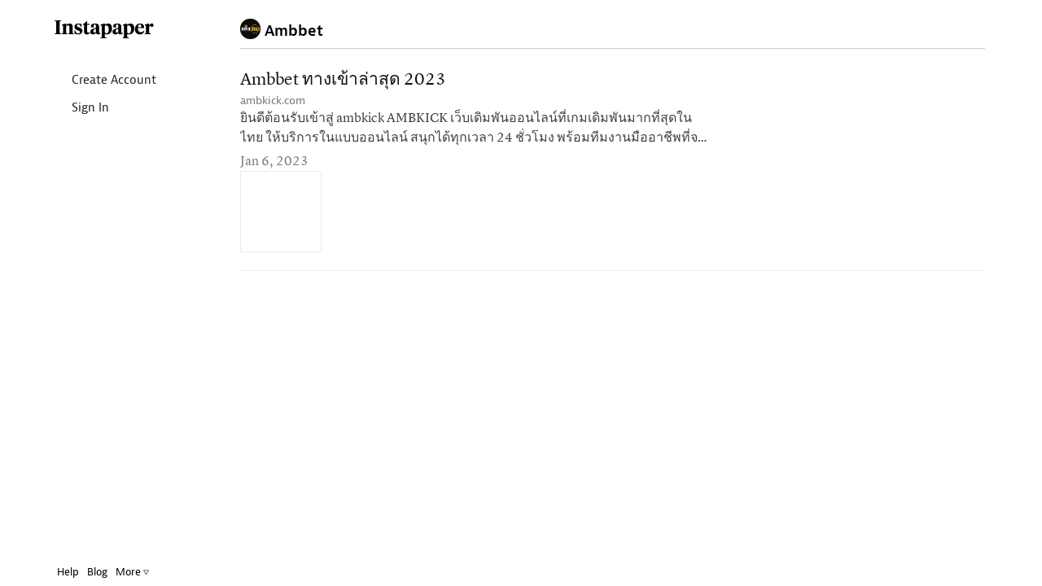

--- FILE ---
content_type: text/css
request_url: https://d2kfnvwohu0503.cloudfront.net/css/main.min.css?v=a746490e7016acd36cc308959f5b196f1fa9c04e9eb7cb3c063af08e0e0d89f29e28b781aaf7ed8693464c8a656e14536d0eec61db909a90a7b5f7b34495d9c4
body_size: 62580
content:
/*!
 * Bootstrap v3.1.1 (http://getbootstrap.com)
 * Copyright 2011-2014 Twitter, Inc.
 * Licensed under MIT (https://github.com/twbs/bootstrap/blob/master/LICENSE) *//*! normalize.css v3.0.0 | MIT License | git.io/normalize */html{font-family:sans-serif;-ms-text-size-adjust:100%;-webkit-text-size-adjust:100%}body{margin:0}article,aside,details,figcaption,figure,footer,header,hgroup,main,nav,section,summary{display:block}audio,canvas,progress,video{display:inline-block;vertical-align:baseline}audio:not([controls]){display:none;height:0}[hidden],template{display:none}a{background:0 0}a:active,a:hover{outline:0}.input_select_all,b,strong{font-weight:700}dfn{font-style:italic}h1{margin:.67em 0}mark{background:#ff0;color:#000}sub{font-size:75%;line-height:0;position:relative;vertical-align:baseline}sup{font-size:75%;line-height:0;position:relative;vertical-align:baseline;top:-.5em}sub{bottom:-.25em}img{border:0}svg:not(:root){overflow:hidden}hr{-moz-box-sizing:content-box;box-sizing:content-box;height:0}pre{overflow:auto}code,kbd,pre,samp{font-size:1em}button,input,optgroup,select,textarea{color:inherit;font:inherit;margin:0}button{overflow:visible;text-transform:none}select{text-transform:none}button,html input[type=button],input[type=reset],input[type=submit]{-webkit-appearance:button;cursor:pointer}button[disabled],html input[disabled]{cursor:default}button::-moz-focus-inner{border:0;padding:0}input::-moz-focus-inner{border:0;padding:0}input[type=checkbox],input[type=radio]{box-sizing:border-box;padding:0}input[type=number]::-webkit-inner-spin-button,input[type=number]::-webkit-outer-spin-button{height:auto}input[type=search]::-webkit-search-cancel-button,input[type=search]::-webkit-search-decoration{-webkit-appearance:none}textarea{overflow:auto}optgroup{font-weight:700}table{border-collapse:collapse;border-spacing:0}td,th{padding:0}@media print{*{text-shadow:none!important;color:#000!important;background:0 0!important;box-shadow:none!important}a,a:visited{text-decoration:underline}a[href]:after{content:" (" attr(href) ")"}abbr[title]:after{content:" (" attr(title) ")"}a[href^="#"]:after,a[href^="javascript:"]:after{content:""}blockquote,pre{border:1px solid #999;page-break-inside:avoid}thead{display:table-header-group}tr{page-break-inside:avoid}img{page-break-inside:avoid;max-width:100%!important}h2,h3,p{orphans:3;widows:3}h2,h3{page-break-after:avoid}select{background:#fff!important}.navbar{display:none}.table td,.table th{background-color:#fff!important}.btn>.caret,.dropup>.btn>.caret{border-top-color:#000!important}.label{border:1px solid #000}.table{border-collapse:collapse!important}.table-bordered td,.table-bordered th{border:1px solid #ddd!important}}*,:after,:before{-webkit-box-sizing:border-box;-moz-box-sizing:border-box;box-sizing:border-box}html{-webkit-tap-highlight-color:transparent}body{line-height:1.42857}button,input,select,textarea{font-family:inherit;font-size:inherit;line-height:inherit}a:focus{outline:dotted thin;outline:-webkit-focus-ring-color auto 5px;outline-offset:-2px}figure{margin:0}img{vertical-align:middle}.img-responsive{display:block;max-width:100%;height:auto}.img-rounded{border-radius:6px}.img-thumbnail{padding:4px;line-height:1.42857;background-color:#fff;border:1px solid #ddd;border-radius:4px;-webkit-transition:all .2s ease-in-out;transition:all .2s ease-in-out;display:inline-block;max-width:100%;height:auto}.img-circle{border-radius:50%}hr{margin-top:20px;margin-bottom:20px;border:0;border-top:1px solid #eee}.sr-only{position:absolute;width:1px;height:1px;margin:-1px;padding:0;overflow:hidden;clip:rect(0,0,0,0);border:0}.h1,.h2,.h3,.h4,.h5,.h6,.page_title,h1,h2,h3,h4,h5,h6{font-family:inherit;line-height:1.1;color:inherit}.h1 .small,.h1 small,.h2 .small,.h2 small,.h3 .small,.h3 small,.h4 .small,.h4 small,.h5 .small,.h5 small,.h6 .small,.h6 small,.page_title .small,.page_title small,h1 .small,h1 small,h2 .small,h2 small,h3 .small,h3 small,h4 .small,h4 small,h5 .small,h5 small,h6 .small,h6 small{font-weight:400;line-height:1;color:#999}.h1,.h2,.h3,h1,h2,h3{margin-top:20px;margin-bottom:10px}.h1 .small,.h1 small,.h2 .small,.h2 small,.h3 .small,.h3 small,h1 .small,h1 small,h2 .small,h2 small,h3 .small,h3 small{font-size:65%}.h4,.h5,.h6,.page_title,h4,h5,h6{margin-top:10px;margin-bottom:10px}.h4 .small,.h4 small,.h5 .small,.h5 small,.h6 .small,.h6 small,.page_title .small,.page_title small,h4 .small,h4 small,h5 .small,h5 small,h6 .small,h6 small{font-size:75%}p{margin:0 0 10px}.lead{margin-bottom:20px;font-size:16px;font-weight:200;line-height:1.4}@media (min-width:768px){.lead{font-size:21px}}.small,small{font-size:85%}cite{font-style:normal}.text-justify{text-align:justify}.text-muted{color:#999}.text-primary{color:#428bca}a.text-primary:hover{color:#3071a9}.text-success{color:#3c763d}a.text-success:hover{color:#2b542c}.text-info{color:#31708f}a.text-info:hover{color:#245269}.text-warning{color:#8a6d3b}a.text-warning:hover{color:#66512c}.text-danger{color:#a94442}a.text-danger:hover{color:#843534}.bg-primary{color:#fff;background-color:#428bca}a.bg-primary:hover{background-color:#3071a9}.bg-success{background-color:#dff0d8}a.bg-success:hover{background-color:#c1e2b3}.bg-info{background-color:#d9edf7}a.bg-info:hover{background-color:#afd9ee}.bg-warning{background-color:#fcf8e3}a.bg-warning:hover{background-color:#f7ecb5}.bg-danger{background-color:#f2dede}a.bg-danger:hover{background-color:#e4b9b9}.page-header{padding-bottom:9px;margin:40px 0 20px;border-bottom:1px solid #eee}ol,ul{margin-top:0;margin-bottom:10px}ol ol,ol ul,ul ol,ul ul{margin-bottom:0}.list-unstyled{padding-left:0;list-style:none}.list-inline{padding-left:0;list-style:none;margin-left:-5px}.list-inline>li{display:inline-block;padding-left:5px;padding-right:5px}dl{margin-top:0;margin-bottom:20px}dd,dt{line-height:1.42857}dt{font-weight:700}dd{margin-left:0}@media (min-width:768px){.dl-horizontal dt{float:left;width:160px;clear:left;text-align:right;overflow:hidden;text-overflow:ellipsis;white-space:nowrap}.dl-horizontal dd{margin-left:180px}}abbr[data-original-title],abbr[title]{cursor:help;border-bottom:1px dotted #999}.initialism{font-size:90%;text-transform:uppercase}blockquote{padding:10px 20px;margin:0 0 20px;font-size:17.5px;border-left:5px solid #eee}blockquote p:first-child{margin-top:0}blockquote ol:last-child,blockquote p:last-child,blockquote ul:last-child{margin-bottom:0}blockquote .small,blockquote footer,blockquote small{display:block;font-size:80%;line-height:1.42857;color:#999}blockquote .small:before,blockquote footer:before,blockquote small:before{content:"— "}.blockquote-reverse,blockquote.pull-right{padding-right:15px;padding-left:0;border-right:5px solid #eee;border-left:0;text-align:right}.blockquote-reverse .small:before,.blockquote-reverse footer:before,.blockquote-reverse small:before,blockquote.pull-right .small:before,blockquote.pull-right footer:before,blockquote.pull-right small:before{content:""}.blockquote-reverse .small:after,.blockquote-reverse footer:after,.blockquote-reverse small:after,blockquote.pull-right .small:after,blockquote.pull-right footer:after,blockquote.pull-right small:after{content:" —"}blockquote:after,blockquote:before{content:""}address{margin-bottom:20px;font-style:normal;line-height:1.42857}code,kbd,pre,samp{font-family:Menlo,Monaco,Consolas,"Courier New",monospace}code{padding:2px 4px;background-color:#f9f2f4;white-space:nowrap}kbd{padding:2px 4px;font-size:90%;color:#fff;background-color:#333;border-radius:3px;box-shadow:inset 0 -1px 0 rgba(0,0,0,.25)}pre{display:block;padding:9.5px;font-size:13px;line-height:1.42857;word-break:break-all;word-wrap:break-word;color:#333;border:1px solid #ccc}pre code{padding:0;font-size:inherit;color:inherit;white-space:pre-wrap;background-color:transparent;border-radius:0}.pre-scrollable{max-height:340px;overflow-y:scroll}.container,.container-fluid{margin-right:auto;margin-left:auto;padding-left:15px;padding-right:15px}@media (min-width:768px){.container{width:750px}}@media (min-width:992px){.container{width:970px}}@media (min-width:1200px){.container{width:1170px}}.row{margin-left:-15px;margin-right:-15px}.col-lg-1,.col-lg-10,.col-lg-11,.col-lg-12,.col-lg-2,.col-lg-3,.col-lg-4,.col-lg-5,.col-lg-6,.col-lg-7,.col-lg-8,.col-lg-9,.col-md-1,.col-md-10,.col-md-11,.col-md-12,.col-md-2,.col-md-3,.col-md-4,.col-md-5,.col-md-6,.col-md-7,.col-md-8,.col-md-9,.col-sm-1,.col-sm-10,.col-sm-11,.col-sm-12,.col-sm-2,.col-sm-3,.col-sm-4,.col-sm-5,.col-sm-6,.col-sm-7,.col-sm-8,.col-sm-9,.col-xs-1,.col-xs-10,.col-xs-11,.col-xs-12,.col-xs-2,.col-xs-3,.col-xs-4,.col-xs-5,.col-xs-6,.col-xs-7,.col-xs-8,.col-xs-9{position:relative;min-height:1px;padding-left:15px;padding-right:15px}.col-xs-1,.col-xs-10,.col-xs-11,.col-xs-2,.col-xs-3,.col-xs-4,.col-xs-5,.col-xs-6,.col-xs-7,.col-xs-8,.col-xs-9{float:left}.col-xs-12{float:left;width:100%}.col-xs-11{width:91.66667%}.col-xs-10{width:83.33333%}.col-xs-9{width:75%}.col-xs-8{width:66.66667%}.col-xs-7{width:58.33333%}.col-xs-6{width:50%}.col-xs-5{width:41.66667%}.col-xs-4{width:33.33333%}.col-xs-3{width:25%}.col-xs-2{width:16.66667%}.col-xs-1{width:8.33333%}.col-xs-pull-12{right:100%}.col-xs-pull-11{right:91.66667%}.col-xs-pull-10{right:83.33333%}.col-xs-pull-9{right:75%}.col-xs-pull-8{right:66.66667%}.col-xs-pull-7{right:58.33333%}.col-xs-pull-6{right:50%}.col-xs-pull-5{right:41.66667%}.col-xs-pull-4{right:33.33333%}.col-xs-pull-3{right:25%}.col-xs-pull-2{right:16.66667%}.col-xs-pull-1{right:8.33333%}.col-xs-pull-0{right:0}.col-xs-push-12{left:100%}.col-xs-push-11{left:91.66667%}.col-xs-push-10{left:83.33333%}.col-xs-push-9{left:75%}.col-xs-push-8{left:66.66667%}.col-xs-push-7{left:58.33333%}.col-xs-push-6{left:50%}.col-xs-push-5{left:41.66667%}.col-xs-push-4{left:33.33333%}.col-xs-push-3{left:25%}.col-xs-push-2{left:16.66667%}.col-xs-push-1{left:8.33333%}.col-xs-push-0{left:0}.col-xs-offset-12{margin-left:100%}.col-xs-offset-11{margin-left:91.66667%}.col-xs-offset-10{margin-left:83.33333%}.col-xs-offset-9{margin-left:75%}.col-xs-offset-8{margin-left:66.66667%}.col-xs-offset-7{margin-left:58.33333%}.col-xs-offset-6{margin-left:50%}.col-xs-offset-5{margin-left:41.66667%}.col-xs-offset-4{margin-left:33.33333%}.col-xs-offset-3{margin-left:25%}.col-xs-offset-2{margin-left:16.66667%}.col-xs-offset-1{margin-left:8.33333%}.col-xs-offset-0{margin-left:0}@media (min-width:768px){.col-sm-1,.col-sm-10,.col-sm-11,.col-sm-2,.col-sm-3,.col-sm-4,.col-sm-5,.col-sm-6,.col-sm-7,.col-sm-8,.col-sm-9{float:left}.col-sm-12{float:left;width:100%}.col-sm-11{width:91.66667%}.col-sm-10{width:83.33333%}.col-sm-9{width:75%}.col-sm-8{width:66.66667%}.col-sm-7{width:58.33333%}.col-sm-6{width:50%}.col-sm-5{width:41.66667%}.col-sm-4{width:33.33333%}.col-sm-3{width:25%}.col-sm-2{width:16.66667%}.col-sm-1{width:8.33333%}.col-sm-pull-12{right:100%}.col-sm-pull-11{right:91.66667%}.col-sm-pull-10{right:83.33333%}.col-sm-pull-9{right:75%}.col-sm-pull-8{right:66.66667%}.col-sm-pull-7{right:58.33333%}.col-sm-pull-6{right:50%}.col-sm-pull-5{right:41.66667%}.col-sm-pull-4{right:33.33333%}.col-sm-pull-3{right:25%}.col-sm-pull-2{right:16.66667%}.col-sm-pull-1{right:8.33333%}.col-sm-pull-0{right:0}.col-sm-push-12{left:100%}.col-sm-push-11{left:91.66667%}.col-sm-push-10{left:83.33333%}.col-sm-push-9{left:75%}.col-sm-push-8{left:66.66667%}.col-sm-push-7{left:58.33333%}.col-sm-push-6{left:50%}.col-sm-push-5{left:41.66667%}.col-sm-push-4{left:33.33333%}.col-sm-push-3{left:25%}.col-sm-push-2{left:16.66667%}.col-sm-push-1{left:8.33333%}.col-sm-push-0{left:0}.col-sm-offset-12{margin-left:100%}.col-sm-offset-11{margin-left:91.66667%}.col-sm-offset-10{margin-left:83.33333%}.col-sm-offset-9{margin-left:75%}.col-sm-offset-8{margin-left:66.66667%}.col-sm-offset-7{margin-left:58.33333%}.col-sm-offset-6{margin-left:50%}.col-sm-offset-5{margin-left:41.66667%}.col-sm-offset-4{margin-left:33.33333%}.col-sm-offset-3{margin-left:25%}.col-sm-offset-2{margin-left:16.66667%}.col-sm-offset-1{margin-left:8.33333%}.col-sm-offset-0{margin-left:0}}@media (min-width:992px){.col-md-1,.col-md-10,.col-md-11,.col-md-2,.col-md-3,.col-md-4,.col-md-5,.col-md-6,.col-md-7,.col-md-8,.col-md-9{float:left}.col-md-12{float:left;width:100%}.col-md-11{width:91.66667%}.col-md-10{width:83.33333%}.col-md-9{width:75%}.col-md-8{width:66.66667%}.col-md-7{width:58.33333%}.col-md-6{width:50%}.col-md-5{width:41.66667%}.col-md-4{width:33.33333%}.col-md-3{width:25%}.col-md-2{width:16.66667%}.col-md-1{width:8.33333%}.col-md-pull-12{right:100%}.col-md-pull-11{right:91.66667%}.col-md-pull-10{right:83.33333%}.col-md-pull-9{right:75%}.col-md-pull-8{right:66.66667%}.col-md-pull-7{right:58.33333%}.col-md-pull-6{right:50%}.col-md-pull-5{right:41.66667%}.col-md-pull-4{right:33.33333%}.col-md-pull-3{right:25%}.col-md-pull-2{right:16.66667%}.col-md-pull-1{right:8.33333%}.col-md-pull-0{right:0}.col-md-push-12{left:100%}.col-md-push-11{left:91.66667%}.col-md-push-10{left:83.33333%}.col-md-push-9{left:75%}.col-md-push-8{left:66.66667%}.col-md-push-7{left:58.33333%}.col-md-push-6{left:50%}.col-md-push-5{left:41.66667%}.col-md-push-4{left:33.33333%}.col-md-push-3{left:25%}.col-md-push-2{left:16.66667%}.col-md-push-1{left:8.33333%}.col-md-push-0{left:0}.col-md-offset-12{margin-left:100%}.col-md-offset-11{margin-left:91.66667%}.col-md-offset-10{margin-left:83.33333%}.col-md-offset-9{margin-left:75%}.col-md-offset-8{margin-left:66.66667%}.col-md-offset-7{margin-left:58.33333%}.col-md-offset-6{margin-left:50%}.col-md-offset-5{margin-left:41.66667%}.col-md-offset-4{margin-left:33.33333%}.col-md-offset-3{margin-left:25%}.col-md-offset-2{margin-left:16.66667%}.col-md-offset-1{margin-left:8.33333%}.col-md-offset-0{margin-left:0}}@media (min-width:1200px){.col-lg-1,.col-lg-10,.col-lg-11,.col-lg-2,.col-lg-3,.col-lg-4,.col-lg-5,.col-lg-6,.col-lg-7,.col-lg-8,.col-lg-9{float:left}.col-lg-12{float:left;width:100%}.col-lg-11{width:91.66667%}.col-lg-10{width:100%}.col-lg-9{width:75%}.col-lg-8{width:66.66667%}.col-lg-7{width:58.33333%}.col-lg-6{width:50%}.col-lg-5{width:41.66667%}.col-lg-4{width:33.33333%}.col-lg-3{width:25%}.col-lg-2{width:16.66667%}.col-lg-1{width:8.33333%}.col-lg-pull-12{right:100%}.col-lg-pull-11{right:91.66667%}.col-lg-pull-10{right:83.33333%}.col-lg-pull-9{right:75%}.col-lg-pull-8{right:66.66667%}.col-lg-pull-7{right:58.33333%}.col-lg-pull-6{right:50%}.col-lg-pull-5{right:41.66667%}.col-lg-pull-4{right:33.33333%}.col-lg-pull-3{right:25%}.col-lg-pull-2{right:16.66667%}.col-lg-pull-1{right:8.33333%}.col-lg-pull-0{right:0}.col-lg-push-12{left:100%}.col-lg-push-11{left:91.66667%}.col-lg-push-10{left:83.33333%}.col-lg-push-9{left:75%}.col-lg-push-8{left:66.66667%}.col-lg-push-7{left:58.33333%}.col-lg-push-6{left:50%}.col-lg-push-5{left:41.66667%}.col-lg-push-4{left:33.33333%}.col-lg-push-3{left:25%}.col-lg-push-2{left:16.66667%}.col-lg-push-1{left:8.33333%}.col-lg-push-0{left:0}.col-lg-offset-12{margin-left:100%}.col-lg-offset-11{margin-left:91.66667%}.col-lg-offset-10{margin-left:83.33333%}.col-lg-offset-9{margin-left:75%}.col-lg-offset-8{margin-left:66.66667%}.col-lg-offset-7{margin-left:58.33333%}.col-lg-offset-6{margin-left:50%}.col-lg-offset-5{margin-left:41.66667%}.col-lg-offset-4{margin-left:33.33333%}.col-lg-offset-3{margin-left:25%}.col-lg-offset-2{margin-left:16.66667%}.col-lg-offset-1{margin-left:8.33333%}.col-lg-offset-0{margin-left:0}}table{max-width:100%;background-color:transparent}th{text-align:left}.table{width:100%;margin-bottom:20px}.table>tbody>tr>td,.table>tbody>tr>th,.table>tfoot>tr>td,.table>tfoot>tr>th,.table>thead>tr>td,.table>thead>tr>th{padding:8px;line-height:1.42857;vertical-align:top;border-top:1px solid #ddd}.table>thead>tr>th{vertical-align:bottom;border-bottom:2px solid #ddd}.table>caption+thead>tr:first-child>td,.table>caption+thead>tr:first-child>th,.table>colgroup+thead>tr:first-child>td,.table>colgroup+thead>tr:first-child>th,.table>thead:first-child>tr:first-child>td,.table>thead:first-child>tr:first-child>th{border-top:0}.table>tbody+tbody{border-top:2px solid #ddd}.table .table{background-color:#fff}.table-condensed>tbody>tr>td,.table-condensed>tbody>tr>th,.table-condensed>tfoot>tr>td,.table-condensed>tfoot>tr>th,.table-condensed>thead>tr>td,.table-condensed>thead>tr>th{padding:5px}.table-bordered,.table-bordered>tbody>tr>td,.table-bordered>tbody>tr>th,.table-bordered>tfoot>tr>td,.table-bordered>tfoot>tr>th,.table-bordered>thead>tr>td,.table-bordered>thead>tr>th{border:1px solid #ddd}.table-bordered>thead>tr>td,.table-bordered>thead>tr>th{border-bottom-width:2px}.table-striped>tbody>tr:nth-child(odd)>td,.table-striped>tbody>tr:nth-child(odd)>th{background-color:#f9f9f9}.table-hover>tbody>tr:hover>td,.table-hover>tbody>tr:hover>th{background-color:#f5f5f5}table col[class*=col-]{position:static;float:none;display:table-column}table td[class*=col-],table th[class*=col-]{position:static;float:none;display:table-cell}.table>tbody>tr.active>td,.table>tbody>tr.active>th,.table>tbody>tr>td.active,.table>tbody>tr>th.active,.table>tfoot>tr.active>td,.table>tfoot>tr.active>th,.table>tfoot>tr>td.active,.table>tfoot>tr>th.active,.table>thead>tr.active>td,.table>thead>tr.active>th,.table>thead>tr>td.active,.table>thead>tr>th.active{background-color:#f5f5f5}.table-hover>tbody>tr.active:hover>td,.table-hover>tbody>tr.active:hover>th,.table-hover>tbody>tr>td.active:hover,.table-hover>tbody>tr>th.active:hover{background-color:#e8e8e8}.table>tbody>tr.success>td,.table>tbody>tr.success>th,.table>tbody>tr>td.success,.table>tbody>tr>th.success,.table>tfoot>tr.success>td,.table>tfoot>tr.success>th,.table>tfoot>tr>td.success,.table>tfoot>tr>th.success,.table>thead>tr.success>td,.table>thead>tr.success>th,.table>thead>tr>td.success,.table>thead>tr>th.success{background-color:#dff0d8}.table-hover>tbody>tr.success:hover>td,.table-hover>tbody>tr.success:hover>th,.table-hover>tbody>tr>td.success:hover,.table-hover>tbody>tr>th.success:hover{background-color:#d0e9c6}.table>tbody>tr.info>td,.table>tbody>tr.info>th,.table>tbody>tr>td.info,.table>tbody>tr>th.info,.table>tfoot>tr.info>td,.table>tfoot>tr.info>th,.table>tfoot>tr>td.info,.table>tfoot>tr>th.info,.table>thead>tr.info>td,.table>thead>tr.info>th,.table>thead>tr>td.info,.table>thead>tr>th.info{background-color:#d9edf7}.table-hover>tbody>tr.info:hover>td,.table-hover>tbody>tr.info:hover>th,.table-hover>tbody>tr>td.info:hover,.table-hover>tbody>tr>th.info:hover{background-color:#c4e3f3}.table>tbody>tr.warning>td,.table>tbody>tr.warning>th,.table>tbody>tr>td.warning,.table>tbody>tr>th.warning,.table>tfoot>tr.warning>td,.table>tfoot>tr.warning>th,.table>tfoot>tr>td.warning,.table>tfoot>tr>th.warning,.table>thead>tr.warning>td,.table>thead>tr.warning>th,.table>thead>tr>td.warning,.table>thead>tr>th.warning{background-color:#fcf8e3}.table-hover>tbody>tr.warning:hover>td,.table-hover>tbody>tr.warning:hover>th,.table-hover>tbody>tr>td.warning:hover,.table-hover>tbody>tr>th.warning:hover{background-color:#faf2cc}.table>tbody>tr.danger>td,.table>tbody>tr.danger>th,.table>tbody>tr>td.danger,.table>tbody>tr>th.danger,.table>tfoot>tr.danger>td,.table>tfoot>tr.danger>th,.table>tfoot>tr>td.danger,.table>tfoot>tr>th.danger,.table>thead>tr.danger>td,.table>thead>tr.danger>th,.table>thead>tr>td.danger,.table>thead>tr>th.danger{background-color:#f2dede}.table-hover>tbody>tr.danger:hover>td,.table-hover>tbody>tr.danger:hover>th,.table-hover>tbody>tr>td.danger:hover,.table-hover>tbody>tr>th.danger:hover{background-color:#ebcccc}@media (max-width:767px){.table-responsive{width:100%;margin-bottom:15px;overflow-y:hidden;overflow-x:scroll;-ms-overflow-style:-ms-autohiding-scrollbar;border:1px solid #ddd;-webkit-overflow-scrolling:touch}.table-responsive>.table{margin-bottom:0}.table-responsive>.table>tbody>tr>td,.table-responsive>.table>tbody>tr>th,.table-responsive>.table>tfoot>tr>td,.table-responsive>.table>tfoot>tr>th,.table-responsive>.table>thead>tr>td,.table-responsive>.table>thead>tr>th{white-space:nowrap}.table-responsive>.table-bordered{border:0}.table-responsive>.table-bordered>tbody>tr>td:first-child,.table-responsive>.table-bordered>tbody>tr>th:first-child,.table-responsive>.table-bordered>tfoot>tr>td:first-child,.table-responsive>.table-bordered>tfoot>tr>th:first-child,.table-responsive>.table-bordered>thead>tr>td:first-child,.table-responsive>.table-bordered>thead>tr>th:first-child{border-left:0}.table-responsive>.table-bordered>tbody>tr>td:last-child,.table-responsive>.table-bordered>tbody>tr>th:last-child,.table-responsive>.table-bordered>tfoot>tr>td:last-child,.table-responsive>.table-bordered>tfoot>tr>th:last-child,.table-responsive>.table-bordered>thead>tr>td:last-child,.table-responsive>.table-bordered>thead>tr>th:last-child{border-right:0}.table-responsive>.table-bordered>tbody>tr:last-child>td,.table-responsive>.table-bordered>tbody>tr:last-child>th,.table-responsive>.table-bordered>tfoot>tr:last-child>td,.table-responsive>.table-bordered>tfoot>tr:last-child>th{border-bottom:0}}fieldset{padding:0;margin:0;border:0;min-width:0}legend{display:block;width:100%;padding:0;margin-bottom:20px;font-size:21px;line-height:inherit;color:#333;border:0;border-bottom:1px solid #e5e5e5}label{display:inline-block;margin-bottom:5px}input[type=search]{-webkit-box-sizing:border-box;-moz-box-sizing:border-box;box-sizing:border-box}input[type=checkbox],input[type=radio]{margin:4px 0 0;line-height:normal}input[type=file]{display:block}input[type=range]{display:block;width:100%}select[multiple],select[size]{height:auto}input[type=file]:focus,input[type=checkbox]:focus,input[type=radio]:focus{outline:dotted thin;outline:-webkit-focus-ring-color auto 5px;outline-offset:-2px}output{display:block;padding-top:7px;font-size:14px;line-height:1.42857;color:#555}.form-control{display:block;width:100%;height:34px;padding:6px 12px;font-size:14px;line-height:1.42857;color:#555;background-color:#fff;background-image:none;border:1px solid #ccc;border-radius:4px;-webkit-box-shadow:inset 0 1px 1px rgba(0,0,0,.075);box-shadow:inset 0 1px 1px rgba(0,0,0,.075);-webkit-transition:border-color ease-in-out .15s,box-shadow ease-in-out .15s;transition:border-color ease-in-out .15s,box-shadow ease-in-out .15s}.form-control:focus{border-color:#66afe9;outline:0;-webkit-box-shadow:inset 0 1px 1px rgba(0,0,0,.075),0 0 8px rgba(102,175,233,.6);box-shadow:inset 0 1px 1px rgba(0,0,0,.075),0 0 8px rgba(102,175,233,.6)}.form-control::-moz-placeholder{color:#999;opacity:1}.form-control:-ms-input-placeholder,.form-control::-webkit-input-placeholder{color:#999}.form-control[disabled],.form-control[readonly],fieldset[disabled] .form-control{cursor:not-allowed;background-color:#eee;opacity:1}textarea.form-control{height:auto}input[type=search]{-webkit-appearance:none}input[type=date]{line-height:34px}.form-group{margin-bottom:15px}.checkbox,.radio{display:block;min-height:20px;margin-top:10px;margin-bottom:10px;padding-left:20px}.checkbox label,.radio label{display:inline;font-weight:400;cursor:pointer}.checkbox input[type=checkbox],.checkbox-inline input[type=checkbox],.radio input[type=radio],.radio-inline input[type=radio]{float:left;margin-left:-20px}.checkbox+.checkbox,.radio+.radio{margin-top:-5px}.checkbox-inline,.radio-inline{display:inline-block;padding-left:20px;margin-bottom:0;vertical-align:middle;font-weight:400;cursor:pointer}.checkbox-inline+.checkbox-inline,.radio-inline+.radio-inline{margin-top:0;margin-left:10px}.checkbox-inline[disabled],.checkbox[disabled],.radio-inline[disabled],.radio[disabled],fieldset[disabled] .checkbox,fieldset[disabled] .checkbox-inline,fieldset[disabled] .radio,fieldset[disabled] .radio-inline,fieldset[disabled] input[type=checkbox],fieldset[disabled] input[type=radio],input[type=checkbox][disabled],input[type=radio][disabled]{cursor:not-allowed}.input-sm{height:30px;padding:5px 10px;font-size:12px;line-height:1.5;border-radius:3px}select.input-sm{height:30px;line-height:30px}select[multiple].input-sm,textarea.input-sm{height:auto}.input-lg{height:46px;padding:10px 16px;font-size:18px;line-height:1.33;border-radius:6px}select.input-lg{height:46px;line-height:46px}select[multiple].input-lg,textarea.input-lg{height:auto}.has-feedback{position:relative}.has-feedback .form-control{padding-right:42.5px}.has-feedback .form-control-feedback{position:absolute;top:25px;right:0;display:block;width:34px;height:34px;line-height:34px;text-align:center}.has-success .checkbox,.has-success .checkbox-inline,.has-success .control-label,.has-success .help-block,.has-success .radio,.has-success .radio-inline{color:#3c763d}.has-success .form-control{border-color:#3c763d;-webkit-box-shadow:inset 0 1px 1px rgba(0,0,0,.075);box-shadow:inset 0 1px 1px rgba(0,0,0,.075)}.has-success .form-control:focus{border-color:#2b542c;-webkit-box-shadow:inset 0 1px 1px rgba(0,0,0,.075),0 0 6px #67b168;box-shadow:inset 0 1px 1px rgba(0,0,0,.075),0 0 6px #67b168}.has-success .input-group-addon{color:#3c763d;border-color:#3c763d;background-color:#dff0d8}.has-success .form-control-feedback{color:#3c763d}.has-warning .checkbox,.has-warning .checkbox-inline,.has-warning .control-label,.has-warning .help-block,.has-warning .radio,.has-warning .radio-inline{color:#8a6d3b}.has-warning .form-control{border-color:#8a6d3b;-webkit-box-shadow:inset 0 1px 1px rgba(0,0,0,.075);box-shadow:inset 0 1px 1px rgba(0,0,0,.075)}.has-warning .form-control:focus{border-color:#66512c;-webkit-box-shadow:inset 0 1px 1px rgba(0,0,0,.075),0 0 6px #c0a16b;box-shadow:inset 0 1px 1px rgba(0,0,0,.075),0 0 6px #c0a16b}.has-warning .input-group-addon{color:#8a6d3b;border-color:#8a6d3b;background-color:#fcf8e3}.has-warning .form-control-feedback{color:#8a6d3b}.has-error .checkbox,.has-error .checkbox-inline,.has-error .control-label,.has-error .help-block,.has-error .radio,.has-error .radio-inline{color:#a94442}.has-error .form-control{border-color:#a94442;-webkit-box-shadow:inset 0 1px 1px rgba(0,0,0,.075);box-shadow:inset 0 1px 1px rgba(0,0,0,.075)}.has-error .form-control:focus{border-color:#843534;-webkit-box-shadow:inset 0 1px 1px rgba(0,0,0,.075),0 0 6px #ce8483;box-shadow:inset 0 1px 1px rgba(0,0,0,.075),0 0 6px #ce8483}.has-error .input-group-addon{color:#a94442;border-color:#a94442;background-color:#f2dede}.has-error .form-control-feedback{color:#a94442}.form-control-static{margin-bottom:0}.help-block{display:block;margin-top:5px;margin-bottom:10px;color:#737373}@media (min-width:768px){.form-inline .form-group{display:inline-block;margin-bottom:0;vertical-align:middle}.form-inline .form-control{display:inline-block;width:auto;vertical-align:middle}.form-inline .input-group>.form-control{width:100%}.form-inline .control-label{margin-bottom:0;vertical-align:middle}.form-inline .checkbox,.form-inline .radio{display:inline-block;margin-top:0;margin-bottom:0;padding-left:0;vertical-align:middle}.form-inline .checkbox input[type=checkbox],.form-inline .radio input[type=radio]{float:none;margin-left:0}.form-inline .has-feedback .form-control-feedback{top:0}}.form-horizontal .checkbox,.form-horizontal .checkbox-inline,.form-horizontal .control-label,.form-horizontal .radio,.form-horizontal .radio-inline{margin-top:0;margin-bottom:0;padding-top:7px}.form-horizontal .checkbox,.form-horizontal .radio{min-height:27px}.form-horizontal .form-group{margin-left:-15px;margin-right:-15px}.form-horizontal .form-control-static{padding-top:7px}.form-horizontal .has-feedback .form-control-feedback{top:0;right:15px}@media (min-width:768px){.form-horizontal .control-label{text-align:right}}.btn{display:inline-block;margin-bottom:0;font-weight:400;text-align:center;vertical-align:middle;cursor:pointer;background-image:none;border:1px solid transparent;white-space:nowrap;padding:6px 12px;font-size:14px;line-height:1.42857;border-radius:4px;-webkit-user-select:none;-moz-user-select:none;-ms-user-select:none;user-select:none}.btn.active:focus,.btn:active:focus,.btn:focus{outline:dotted thin;outline:-webkit-focus-ring-color auto 5px;outline-offset:-2px}.btn:focus,.btn:hover{color:#333;text-decoration:none}.btn.active,.btn:active{outline:0;background-image:none;-webkit-box-shadow:inset 0 3px 5px rgba(0,0,0,.125);box-shadow:inset 0 3px 5px rgba(0,0,0,.125)}.btn.disabled,.btn[disabled],fieldset[disabled] .btn{cursor:not-allowed;pointer-events:none;opacity:.65;filter:alpha(opacity=65);-webkit-box-shadow:none;box-shadow:none}.btn-default{color:#333;background-color:#fff;border-color:#ccc}.btn-default.active,.btn-default:active,.btn-default:focus,.btn-default:hover,.open .dropdown-toggle.btn-default{color:#333;background-color:#ebebeb;border-color:#adadad}.btn-default.active,.btn-default:active,.open .dropdown-toggle.btn-default{background-image:none}.btn-default.disabled,.btn-default.disabled.active,.btn-default.disabled:active,.btn-default.disabled:focus,.btn-default.disabled:hover,.btn-default[disabled],.btn-default[disabled].active,.btn-default[disabled]:active,.btn-default[disabled]:focus,.btn-default[disabled]:hover,fieldset[disabled] .btn-default,fieldset[disabled] .btn-default.active,fieldset[disabled] .btn-default:active,fieldset[disabled] .btn-default:focus,fieldset[disabled] .btn-default:hover{background-color:#fff;border-color:#ccc}.btn-default .badge{color:#fff;background-color:#333}.btn-primary{color:#fff;background-color:#428bca;border-color:#357ebd}.btn-primary.active,.btn-primary:active,.btn-primary:focus,.btn-primary:hover,.open .dropdown-toggle.btn-primary{color:#fff;background-color:#3276b1;border-color:#285e8e}.btn-primary.active,.btn-primary:active,.open .dropdown-toggle.btn-primary{background-image:none}.btn-primary.disabled,.btn-primary.disabled.active,.btn-primary.disabled:active,.btn-primary.disabled:focus,.btn-primary.disabled:hover,.btn-primary[disabled],.btn-primary[disabled].active,.btn-primary[disabled]:active,.btn-primary[disabled]:focus,.btn-primary[disabled]:hover,fieldset[disabled] .btn-primary,fieldset[disabled] .btn-primary.active,fieldset[disabled] .btn-primary:active,fieldset[disabled] .btn-primary:focus,fieldset[disabled] .btn-primary:hover{background-color:#428bca;border-color:#357ebd}.btn-primary .badge{color:#428bca;background-color:#fff}.btn-success{color:#fff;background-color:#5cb85c;border-color:#4cae4c}.btn-success.active,.btn-success:active,.btn-success:focus,.btn-success:hover,.open .dropdown-toggle.btn-success{color:#fff;background-color:#47a447;border-color:#398439}.btn-success.active,.btn-success:active,.open .dropdown-toggle.btn-success{background-image:none}.btn-success.disabled,.btn-success.disabled.active,.btn-success.disabled:active,.btn-success.disabled:focus,.btn-success.disabled:hover,.btn-success[disabled],.btn-success[disabled].active,.btn-success[disabled]:active,.btn-success[disabled]:focus,.btn-success[disabled]:hover,fieldset[disabled] .btn-success,fieldset[disabled] .btn-success.active,fieldset[disabled] .btn-success:active,fieldset[disabled] .btn-success:focus,fieldset[disabled] .btn-success:hover{background-color:#5cb85c;border-color:#4cae4c}.btn-success .badge{color:#5cb85c;background-color:#fff}.btn-info{color:#fff;background-color:#5bc0de;border-color:#46b8da}.btn-info.active,.btn-info:active,.btn-info:focus,.btn-info:hover,.open .dropdown-toggle.btn-info{color:#fff;background-color:#39b3d7;border-color:#269abc}.btn-info.active,.btn-info:active,.open .dropdown-toggle.btn-info{background-image:none}.btn-info.disabled,.btn-info.disabled.active,.btn-info.disabled:active,.btn-info.disabled:focus,.btn-info.disabled:hover,.btn-info[disabled],.btn-info[disabled].active,.btn-info[disabled]:active,.btn-info[disabled]:focus,.btn-info[disabled]:hover,fieldset[disabled] .btn-info,fieldset[disabled] .btn-info.active,fieldset[disabled] .btn-info:active,fieldset[disabled] .btn-info:focus,fieldset[disabled] .btn-info:hover{background-color:#5bc0de;border-color:#46b8da}.btn-info .badge{color:#5bc0de;background-color:#fff}.btn-warning{color:#fff;background-color:#f0ad4e;border-color:#eea236}.btn-warning.active,.btn-warning:active,.btn-warning:focus,.btn-warning:hover,.open .dropdown-toggle.btn-warning{color:#fff;background-color:#ed9c28;border-color:#d58512}.btn-warning.active,.btn-warning:active,.open .dropdown-toggle.btn-warning{background-image:none}.btn-warning.disabled,.btn-warning.disabled.active,.btn-warning.disabled:active,.btn-warning.disabled:focus,.btn-warning.disabled:hover,.btn-warning[disabled],.btn-warning[disabled].active,.btn-warning[disabled]:active,.btn-warning[disabled]:focus,.btn-warning[disabled]:hover,fieldset[disabled] .btn-warning,fieldset[disabled] .btn-warning.active,fieldset[disabled] .btn-warning:active,fieldset[disabled] .btn-warning:focus,fieldset[disabled] .btn-warning:hover{background-color:#f0ad4e;border-color:#eea236}.btn-warning .badge{color:#f0ad4e;background-color:#fff}.btn-danger{color:#fff;background-color:#d9534f;border-color:#d43f3a}.btn-danger.active,.btn-danger:active,.btn-danger:focus,.btn-danger:hover,.open .dropdown-toggle.btn-danger{color:#fff;background-color:#d2322d;border-color:#ac2925}.btn-danger.active,.btn-danger:active,.open .dropdown-toggle.btn-danger{background-image:none}.btn-danger.disabled,.btn-danger.disabled.active,.btn-danger.disabled:active,.btn-danger.disabled:focus,.btn-danger.disabled:hover,.btn-danger[disabled],.btn-danger[disabled].active,.btn-danger[disabled]:active,.btn-danger[disabled]:focus,.btn-danger[disabled]:hover,fieldset[disabled] .btn-danger,fieldset[disabled] .btn-danger.active,fieldset[disabled] .btn-danger:active,fieldset[disabled] .btn-danger:focus,fieldset[disabled] .btn-danger:hover{background-color:#d9534f;border-color:#d43f3a}.btn-danger .badge{color:#d9534f;background-color:#fff}.btn-link{color:#428bca;font-weight:400;cursor:pointer;border-radius:0;background-color:transparent;-webkit-box-shadow:none;box-shadow:none}.btn-link:active,.btn-link[disabled],fieldset[disabled] .btn-link{background-color:transparent;-webkit-box-shadow:none;box-shadow:none}.btn-link,.btn-link:active,.btn-link:focus,.btn-link:hover{border-color:transparent}.btn-link:focus,.btn-link:hover{color:#2a6496;text-decoration:underline;background-color:transparent}.btn-link[disabled]:focus,.btn-link[disabled]:hover,fieldset[disabled] .btn-link:focus,fieldset[disabled] .btn-link:hover{color:#999;text-decoration:none}.btn-lg{padding:10px 16px;font-size:18px;line-height:1.33;border-radius:6px}.btn-sm{padding:5px 10px;font-size:12px;line-height:1.5;border-radius:3px}.btn-xs{padding:1px 5px;font-size:12px;line-height:1.5;border-radius:3px}.btn-block{display:block;width:100%;padding-left:0;padding-right:0}.btn-block+.btn-block{margin-top:5px}input[type=button].btn-block,input[type=reset].btn-block,input[type=submit].btn-block{width:100%}.fade{opacity:0;-webkit-transition:opacity .15s linear;transition:opacity .15s linear}.fade.in{opacity:1}.collapse{display:none}.collapse.in{display:block}.collapsing{position:relative;height:0;overflow:hidden;-webkit-transition:height .35s ease;transition:height .35s ease}.nav{margin-bottom:0;padding-left:0;list-style:none}.nav>li{position:relative;display:block}.nav>li>a{position:relative;display:block;padding:10px 15px}.nav>li>a:focus,.nav>li>a:hover{text-decoration:none;background-color:#eee}.nav>li.disabled>a{color:#999}.nav>li.disabled>a:focus,.nav>li.disabled>a:hover{color:#999;text-decoration:none;background-color:transparent;cursor:not-allowed}.nav .open>a,.nav .open>a:focus,.nav .open>a:hover{background-color:#eee;border-color:#428bca}.nav .nav-divider{height:1px;margin:9px 0;overflow:hidden;background-color:#e5e5e5}.nav>li>a>img{max-width:none}.nav-tabs{border-bottom:1px solid #ddd}.nav-tabs>li{float:left;margin-bottom:-1px}.nav-tabs>li>a{margin-right:2px;line-height:1.42857;border:1px solid transparent;border-radius:4px 4px 0 0}.nav-tabs>li>a:hover{border-color:#eee #eee #ddd}.nav-tabs>li.active>a,.nav-tabs>li.active>a:focus,.nav-tabs>li.active>a:hover{color:#555;background-color:#fff;border:1px solid #ddd;border-bottom-color:transparent;cursor:default}.nav-tabs.nav-justified{width:100%;border-bottom:0}.nav-tabs.nav-justified>li{float:none}.nav-tabs.nav-justified>li>a{text-align:center;margin-bottom:5px}.nav-tabs.nav-justified>.dropdown .dropdown-menu{top:auto;left:auto}.nav-tabs.nav-justified>li>a{margin-right:0;border-radius:4px}.nav-tabs.nav-justified>.active>a,.nav-tabs.nav-justified>.active>a:focus,.nav-tabs.nav-justified>.active>a:hover{border:1px solid #ddd}@media (min-width:768px){.nav-tabs.nav-justified>li{display:table-cell;width:1%}.nav-tabs.nav-justified>li>a{margin-bottom:0}}@media (min-width:768px){.nav-tabs.nav-justified>li>a{border-bottom:1px solid #ddd;border-radius:4px 4px 0 0}.nav-tabs.nav-justified>.active>a,.nav-tabs.nav-justified>.active>a:focus,.nav-tabs.nav-justified>.active>a:hover{border-bottom-color:#fff}}.nav-pills>li{float:left}.nav-pills>li>a{border-radius:4px}.nav-pills>li+li{margin-left:2px}.nav-pills>li.active>a,.nav-pills>li.active>a:focus,.nav-pills>li.active>a:hover{color:#fff;background-color:#428bca}.nav-stacked>li{float:none}.nav-stacked>li+li{margin-top:2px;margin-left:0}.nav-justified{width:100%}.nav-justified>li{float:none}.nav-justified>li>a{text-align:center;margin-bottom:5px}.nav-justified>.dropdown .dropdown-menu{top:auto;left:auto}@media (min-width:768px){.nav-justified>li{display:table-cell;width:1%}.nav-justified>li>a{margin-bottom:0}}.nav-tabs-justified{border-bottom:0}.nav-tabs-justified>li>a{margin-right:0;border-radius:4px}.nav-tabs-justified>.active>a,.nav-tabs-justified>.active>a:focus,.nav-tabs-justified>.active>a:hover{border:1px solid #ddd}@media (min-width:768px){.nav-tabs-justified>li>a{border-bottom:1px solid #ddd;border-radius:4px 4px 0 0}.nav-tabs-justified>.active>a,.nav-tabs-justified>.active>a:focus,.nav-tabs-justified>.active>a:hover{border-bottom-color:#fff}}.tab-content>.tab-pane{display:none}.tab-content>.active{display:block}.nav-tabs .dropdown-menu{margin-top:-1px;border-top-right-radius:0;border-top-left-radius:0}.alert{padding:15px;margin-bottom:20px;border:1px solid transparent;border-radius:4px}.alert h4{margin-top:0;color:inherit}.alert .alert-link{font-weight:700}.alert>p,.alert>ul{margin-bottom:0}.alert>p+p{margin-top:5px}.alert-dismissable{padding-right:35px}.alert-dismissable .close{position:relative;top:-2px;right:-21px;color:inherit}.alert-success{background-color:#dff0d8;border-color:#d6e9c6;color:#3c763d}.alert-success hr{border-top-color:#c9e2b3}.alert-success .alert-link{color:#2b542c}.alert-info{background-color:#d9edf7;border-color:#bce8f1;color:#31708f}.alert-info hr{border-top-color:#a6e1ec}.alert-info .alert-link{color:#245269}.alert-warning{background-color:#fcf8e3;border-color:#faebcc;color:#8a6d3b}.alert-warning hr{border-top-color:#f7e1b5}.alert-warning .alert-link{color:#66512c}.alert-danger{background-color:#f2dede;border-color:#ebccd1;color:#a94442}.alert-danger hr{border-top-color:#e4b9c0}.alert-danger .alert-link{color:#843534}.close{float:right;font-size:21px;font-weight:700;line-height:1;color:#000;text-shadow:0 1px 0 #fff;opacity:.2;filter:alpha(opacity=20)}.close:focus,.close:hover{color:#000;text-decoration:none;cursor:pointer;opacity:.5;filter:alpha(opacity=50)}button.close{padding:0;cursor:pointer;background:0 0;border:0;-webkit-appearance:none}.modal-open{overflow:hidden}.modal{overflow-y:scroll;right:0;bottom:0;-webkit-overflow-scrolling:touch;outline:0}.modal.fade .modal-dialog{-webkit-transform:translate(0,-25%);-ms-transform:translate(0,-25%);transform:translate(0,-25%);-webkit-transition:-webkit-transform .3s ease-out;-moz-transition:-moz-transform .3s ease-out;-o-transition:-o-transform .3s ease-out;transition:transform .3s ease-out}.modal.in .modal-dialog{-webkit-transform:translate(0,0);-ms-transform:translate(0,0);transform:translate(0,0)}.modal-dialog{position:relative;width:auto;margin:10px}.modal-content{position:relative;background-color:#fff;border:1px solid #999;border:1px solid rgba(0,0,0,.2);border-radius:6px;-webkit-box-shadow:0 3px 9px rgba(0,0,0,.5);box-shadow:0 3px 9px rgba(0,0,0,.5);background-clip:padding-box;outline:0}.modal-backdrop{position:fixed;top:0;right:0;bottom:0;left:0;z-index:1040;background-color:#000}.modal-backdrop.fade{opacity:0;filter:alpha(opacity=0)}.modal-backdrop.in{opacity:.5;filter:alpha(opacity=50)}.modal-header{padding:15px;border-bottom:1px solid #e5e5e5;min-height:16.43px}.modal-header .close{margin-top:-2px}.modal-title{margin:0;line-height:1.42857}.modal-body{position:relative;padding:20px}.modal-footer{margin-top:15px;padding:19px 20px 20px;text-align:right;border-top:1px solid #e5e5e5}.modal-footer .btn+.btn{margin-left:5px;margin-bottom:0}.modal-footer .btn-group .btn+.btn{margin-left:-1px}.modal-footer .btn-block+.btn-block{margin-left:0}@media (min-width:768px){.modal-dialog{width:600px;margin:30px auto}.modal-content{-webkit-box-shadow:0 5px 15px rgba(0,0,0,.5);box-shadow:0 5px 15px rgba(0,0,0,.5)}.modal-sm{width:300px}}@media (min-width:992px){.modal-lg{width:900px}}.tooltip{position:absolute;display:block;visibility:visible;font-size:12px;line-height:1.4;opacity:0;filter:alpha(opacity=0)}.tooltip.in{opacity:.9;filter:alpha(opacity=90)}.tooltip.top{margin-top:-3px;padding:5px 0}.tooltip.right{margin-left:3px;padding:0 5px}.tooltip.bottom{margin-top:3px;padding:5px 0}.tooltip.left{margin-left:-3px;padding:0 5px}.tooltip-inner{max-width:200px;padding:3px 8px;color:#fff;text-align:center;text-decoration:none;background-color:#000;border-radius:4px}.tooltip-arrow{position:absolute;width:0;height:0;border-color:transparent;border-style:solid}.tooltip.top .tooltip-arrow{bottom:0;left:50%;margin-left:-5px;border-width:5px 5px 0;border-top-color:#000}.tooltip.top-left .tooltip-arrow{bottom:0;left:5px;border-width:5px 5px 0;border-top-color:#000}.tooltip.top-right .tooltip-arrow{bottom:0;right:5px;border-width:5px 5px 0;border-top-color:#000}.tooltip.right .tooltip-arrow{top:50%;left:0;margin-top:-5px;border-width:5px 5px 5px 0;border-right-color:#000}.tooltip.left .tooltip-arrow{top:50%;right:0;margin-top:-5px;border-width:5px 0 5px 5px;border-left-color:#000}.tooltip.bottom .tooltip-arrow{top:0;left:50%;margin-left:-5px;border-width:0 5px 5px;border-bottom-color:#000}.tooltip.bottom-left .tooltip-arrow{top:0;left:5px;border-width:0 5px 5px;border-bottom-color:#000}.tooltip.bottom-right .tooltip-arrow{top:0;right:5px;border-width:0 5px 5px;border-bottom-color:#000}.popover{position:absolute;top:0;left:0;z-index:1010;display:none;max-width:276px;text-align:left;background-color:#fff;background-clip:padding-box;border:1px solid #ccc;border:1px solid rgba(0,0,0,.2);white-space:normal}.popover.top{margin-top:-10px}.popover.right{margin-left:10px}.popover.bottom{margin-top:10px}.popover.left{margin-left:-10px}.popover-title{margin:0;padding:8px 14px;font-size:14px;font-weight:400;line-height:18px;background-color:#f7f7f7;border-bottom:1px solid #ebebeb;border-radius:5px 5px 0 0}.popover>.arrow{position:absolute;display:block;width:0;height:0;border-color:transparent;border-style:solid;border-width:11px}.popover>.arrow:after{position:absolute;display:block;width:0;height:0;border-color:transparent;border-style:solid;border-width:10px;content:""}.popover.top>.arrow{left:50%;margin-left:-11px;border-bottom-width:0;border-top-color:#999;border-top-color:rgba(0,0,0,.25);bottom:-11px}.popover.top>.arrow:after{content:" ";bottom:1px;margin-left:-10px;border-bottom-width:0;border-top-color:#fff}.popover.right>.arrow{top:50%;left:-11px;margin-top:-11px;border-left-width:0;border-right-color:#999;border-right-color:rgba(0,0,0,.25)}.popover.right>.arrow:after{content:" ";left:1px;bottom:-10px;border-left-width:0;border-right-color:#fff}.popover.bottom>.arrow{left:50%;margin-left:-11px;border-top-width:0;border-bottom-color:#999;border-bottom-color:rgba(0,0,0,.25);top:-11px}.popover.bottom>.arrow:after{content:" ";top:1px;margin-left:-10px;border-top-width:0;border-bottom-color:#fff}.popover.left>.arrow{top:50%;right:-11px;margin-top:-11px;border-right-width:0;border-left-color:#999;border-left-color:rgba(0,0,0,.25)}.popover.left>.arrow:after{content:" ";right:1px;border-right-width:0;border-left-color:#fff;bottom:-10px}.clearfix:after,.clearfix:before,.container-fluid:after,.container-fluid:before,.container:after,.container:before,.form-horizontal .form-group:after,.form-horizontal .form-group:before,.modal-footer:after,.modal-footer:before,.nav:after,.nav:before,.row:after,.row:before{content:" ";display:table}.clearfix:after,.container-fluid:after,.container:after,.form-horizontal .form-group:after,.modal-footer:after,.nav:after,.row:after{clear:both}.center-block{display:block;margin-left:auto;margin-right:auto}.pull-right{float:right!important}.pull-left{float:left!important}.hide{display:none!important}.show{display:block!important}.invisible{visibility:hidden}.text-hide{font:0/0 a;color:transparent;text-shadow:none;background-color:transparent;border:0}.hidden{display:none!important;visibility:hidden!important}.affix{position:fixed}@-ms-viewport{width:device-width}.visible-lg,.visible-md,.visible-print,.visible-sm,.visible-xs{display:none!important}@media (max-width:767px){.visible-xs{display:block!important}table.visible-xs{display:table}tr.visible-xs{display:table-row!important}td.visible-xs,th.visible-xs{display:table-cell!important}}@media (min-width:768px) and (max-width:991px){.visible-sm{display:block!important}table.visible-sm{display:table}tr.visible-sm{display:table-row!important}td.visible-sm,th.visible-sm{display:table-cell!important}}@media (min-width:992px) and (max-width:1199px){.visible-md{display:block!important}table.visible-md{display:table}tr.visible-md{display:table-row!important}td.visible-md,th.visible-md{display:table-cell!important}}@media (min-width:1200px){.visible-lg{display:block!important}table.visible-lg{display:table}tr.visible-lg{display:table-row!important}td.visible-lg,th.visible-lg{display:table-cell!important}}@media (max-width:767px){.hidden-xs{display:none!important}}@media (min-width:768px) and (max-width:991px){.hidden-sm{display:none!important}}@media (min-width:992px) and (max-width:1199px){.hidden-md{display:none!important}}@media (min-width:1200px){.hidden-lg{display:none!important}}@media print{.visible-print{display:block!important}table.visible-print{display:table}tr.visible-print{display:table-row!important}td.visible-print,th.visible-print{display:table-cell!important}}@media print{.hidden-print{display:none!important}}*,::after,::before{-moz-box-sizing:border-box;-webkit-box-sizing:border-box;box-sizing:border-box}.preload *{-webkit-transition:none!important;-moz-transition:none!important;-ms-transition:none!important;-o-transition:none!important;transition:none!important;-webkit-animation:none!important;-moz-animation:none!important;animation:none!important;visibility:hidden!important}html{font-size:100%}body{position:relative;font-family:jaf-bernina-sans,"Helvetica Neue",Helvetica,Arial,sans-serif;color:#333;font-size:16px}.input_select_all,strong{font-weight:600}em{font-style:italic}label{font-weight:500}code{display:inline-block;font-family:monospace;word-wrap:break-word;font-size:.8em;line-height:1.2em;color:#003659;background:#d6eaf4;border-radius:3px;margin-top:1px;margin-bottom:1px}img{max-width:100%}pre{background-color:#fafafa;border-radius:3px;margin:20px 0}a{color:#060606;text-decoration:none}a:active,a:focus,a:hover{color:#0074bf;text-decoration:none}ol{list-style-type:decimal;list-style-position:inside}h1,h2,h3,h4,h5,h6{line-height:1.2;margin-top:2em;margin-bottom:.7em}.h1,.h2,.h3,.h4,.h5,.h6,.page_title,h1,h2,h3,h4,h5,h6{font-weight:600}.h1,h1{font-size:2rem}.h2,h2{font-size:1.8rem}.h3,h3{font-size:1.6rem}.h4,h4{font-size:1.3rem}.h5,.page_title,h5{font-size:1.2rem}.h6,h6{font-size:1.1rem}::selection{background:#0074bf;color:#e6f1f9;-webkit-font-smoothing:antialiased}::-moz-selection{background:#0074bf;color:#66acd9}.left{float:left}.right{float:right}.center{margin-left:auto;margin-right:auto}.inline_block{display:inline-block}.text-left{text-align:left!important}.text-center{text-align:center!important}.text-right{text-align:right!important}.scrollable{overflow-y:auto;overflow-x:hidden}.folders,.list_reset,.read_option_group ul,ul.settings_menu,ul.tabs{list-style:none;margin:0;padding:0}.normal{font-weight:400!important}.font-medium{font-weight:500}.font-semi{font-weight:600}.font-bold{font-weight:700}.muted{color:rgba(34,34,34,.6)}.mini{font-size:70%;line-height:inherit}.clearfix:after,.clearfix:before,.group:after,.group:before{content:" ";display:table}.clearfix:after,.group:after{clear:both}.show_inline{display:inline!important}.show_inline_block{display:inline-block!important}.no_border{border:0!important}.cursor_default{cursor:default!important}.cursor_pointer{cursor:pointer}.float_left{float:left}.float_right{float:right}.padding-top-0{padding-top:0!important}.margin-top-0{margin-top:0!important}.padding-bottom-0{padding-bottom:0!important}.margin-bottom-0{margin-bottom:0!important}.padding-left-0{padding-left:0!important}.margin-left-0{margin-left:0!important}.padding-0{padding:0!important}.padding-right-0{padding-right:0!important}.margin-0{margin:0!important}.margin-right-0{margin-right:0!important}.padding-top-5{padding-top:5px!important}.margin-top-5{margin-top:5px!important}.padding-bottom-5{padding-bottom:5px!important}.margin-bottom-5{margin-bottom:5px!important}.padding-left-5{padding-left:5px!important}.margin-left-5{margin-left:5px!important}.padding-5{padding:5px!important}.padding-right-5{padding-right:5px!important}.margin-5{margin:5px!important}.margin-right-5{margin-right:5px!important}.padding-top-10{padding-top:10px!important}.margin-top-10{margin-top:10px!important}.padding-bottom-10{padding-bottom:10px!important}.margin-bottom-10{margin-bottom:10px!important}.padding-left-10{padding-left:10px!important}.margin-left-10{margin-left:10px!important}.padding-10{padding:10px!important}.padding-right-10{padding-right:10px!important}.margin-10{margin:10px!important}.margin-right-10{margin-right:10px!important}.padding-top-15{padding-top:15px!important}.margin-top-15{margin-top:15px!important}.padding-bottom-15{padding-bottom:15px!important}.margin-bottom-15{margin-bottom:15px!important}.padding-left-15{padding-left:15px!important}.margin-left-15{margin-left:15px!important}.padding-15{padding:15px!important}.padding-right-15{padding-right:15px!important}.margin-15{margin:15px!important}.margin-right-15{margin-right:15px!important}.padding-top-20{padding-top:20px!important}.margin-top-20{margin-top:20px!important}.padding-bottom-20{padding-bottom:20px!important}.margin-bottom-20{margin-bottom:20px!important}.padding-left-20{padding-left:20px!important}.margin-left-20{margin-left:20px!important}.padding-20{padding:20px!important}.padding-right-20{padding-right:20px!important}.margin-20{margin:20px!important}.margin-right-20{margin-right:20px!important}.padding-top-25{padding-top:25px!important}.margin-top-25{margin-top:25px!important}.padding-bottom-25{padding-bottom:25px!important}.margin-bottom-25{margin-bottom:25px!important}.padding-left-25{padding-left:25px!important}.margin-left-25{margin-left:25px!important}.padding-25{padding:25px!important}.padding-right-25{padding-right:25px!important}.margin-25{margin:25px!important}.margin-right-25{margin-right:25px!important}.padding-top-30{padding-top:30px!important}.margin-top-30{margin-top:30px!important}.padding-bottom-30{padding-bottom:30px!important}.margin-bottom-30{margin-bottom:30px!important}.padding-left-30{padding-left:30px!important}.margin-left-30{margin-left:30px!important}.padding-30{padding:30px!important}.padding-right-30{padding-right:30px!important}.margin-30{margin:30px!important}.margin-right-30{margin-right:30px!important}.padding-top-35{padding-top:35px!important}.margin-top-35{margin-top:35px!important}.padding-bottom-35{padding-bottom:35px!important}.margin-bottom-35{margin-bottom:35px!important}.padding-left-35{padding-left:35px!important}.margin-left-35{margin-left:35px!important}.padding-35{padding:35px!important}.padding-right-35{padding-right:35px!important}.margin-35{margin:35px!important}.margin-right-35{margin-right:35px!important}.padding-top-40{padding-top:40px!important}.margin-top-40{margin-top:40px!important}.padding-bottom-40{padding-bottom:40px!important}.margin-bottom-40{margin-bottom:40px!important}.padding-left-40{padding-left:40px!important}.margin-left-40{margin-left:40px!important}.padding-40{padding:40px!important}.padding-right-40{padding-right:40px!important}.margin-40{margin:40px!important}.margin-right-40{margin-right:40px!important}.padding-top-45{padding-top:45px!important}.margin-top-45{margin-top:45px!important}.padding-bottom-45{padding-bottom:45px!important}.margin-bottom-45{margin-bottom:45px!important}.padding-left-45{padding-left:45px!important}.margin-left-45{margin-left:45px!important}.padding-45{padding:45px!important}.padding-right-45{padding-right:45px!important}.margin-45{margin:45px!important}.margin-right-45{margin-right:45px!important}.padding-top-50{padding-top:50px!important}.margin-top-50{margin-top:50px!important}.padding-bottom-50{padding-bottom:50px!important}.margin-bottom-50{margin-bottom:50px!important}.padding-left-50{padding-left:50px!important}.margin-left-50{margin-left:50px!important}.padding-50{padding:50px!important}.padding-right-50{padding-right:50px!important}.margin-50{margin:50px!important}.margin-right-50{margin-right:50px!important}.responsive_span.lg span:before,.responsive_span.md span:before,.responsive_span.sm span:before,.responsive_span.xs span:before{display:inline-block;content:attr(data-content)}@media (max-width:767px){.responsive_span.xs span:before{content:attr(data-content-xs)}}@media (min-width:768px) and (max-width:991px){.responsive_span.sm span:before{content:attr(data-content-sm)}}@media (min-width:992px) and (max-width:1199px){.responsive_span.md span:before{content:attr(data-content-md)}}@media (min-width:1200px){.responsive_span.lg span:before{content:attr(data-content-lg)}}.android_show,.ios_show,.mobile_show,body.mobile_save .mobile_hide{display:none}body.mobile_save .mobile_show{display:block}.ios .ios_hide{display:none!important}.ios .ios_show{display:block}.android .android_hide{display:none!important}.android .android_show{display:block}.mobile_mode .mobile_hide{display:none!important}.block,.mobile_mode .mobile_show{display:block}.flex{display:flex}.align_center{align-items:center}.align_baseline{align-items:baseline}.justify_center{justify-content:center}.justify_between{justify-content:space-between}.flex_wrap{flex-wrap:wrap}.flex_1{flex:1}.flex_column{flex-direction:column}.min-w-none{min-width:0}@font-face{font-family:LyonText;font-weight:400;font-style:normal;src:url(../fonts/LyonText-Regular-Web.eot);src:url(../fonts/LyonText-Regular-Web.eot?#iefix) format("embedded-opentype"),url(../fonts/LyonText-Regular-Web.woff) format("woff"),url(../fonts/LyonText-Regular-Web.ttf) format("truetype"),url(../fonts/LyonText-Regular-Web.svg#LyonText) format("svg")}@font-face{font-family:LyonText;font-weight:400;font-style:italic;src:url(../fonts/LyonText-RegularItalic-Web.eot);src:url(../fonts/LyonText-RegularItalic-Web.eot?#iefix) format("embedded-opentype"),url(../fonts/LyonText-RegularItalic-Web.woff) format("woff"),url(../fonts/LyonText-RegularItalic-Web.ttf) format("truetype"),url(../fonts/LyonText-RegularItalic-Web.svg#LyonText) format("svg")}@font-face{font-family:LyonText;font-weight:700;font-style:normal;src:url(../fonts/LyonText-Bold-Web.eot);src:url(../fonts/LyonText-Bold-Web.eot?#iefix) format("embedded-opentype"),url(../fonts/LyonText-Bold-Web.woff) format("woff"),url(../fonts/LyonText-Bold-Web.ttf) format("truetype"),url(../fonts/LyonText-Bold-Web.svg#LyonText) format("svg")}@font-face{font-family:LyonText;font-weight:700;font-style:italic;src:url(../fonts/LyonText-BoldItalic-Web.eot);src:url(../fonts/LyonText-BoldItalic-Web.eot?#iefix) format("embedded-opentype"),url(../fonts/LyonText-BoldItalic-Web.woff) format("woff"),url(../fonts/LyonText-BoldItalic-Web.ttf) format("truetype"),url(../fonts/LyonText-BoldItalic-Web.svg#LyonText) format("svg")}@font-face{font-family:LyonDisplay;font-weight:400;font-style:normal;src:url(../fonts/LyonDisplay-Regular-Web.eot);src:url(../fonts/LyonDisplay-Regular-Web.eot?#iefix) format("embedded-opentype"),url(../fonts/LyonDisplay-Regular-Web.woff) format("woff"),url(../fonts/LyonDisplay-Regular-Web.ttf) format("truetype"),url(../fonts/LyonDisplay-Regular-Web.svg#LyonDisplay) format("svg")}html.wf-loading span[aria-hidden=true]{display:none!important}@font-face{font-family:icomoon;src:url(../fonts/icomoon.eot),url(../fonts/icomoon.woff) format("woff"),url(../fonts/icomoon.ttf) format("truetype"),url(fonts/icomoon.svg) format("svg")}[data-icon]:before{font-family:icomoon;content:attr(data-icon);speak:none;font-weight:400;font-variant:normal;text-transform:none;line-height:1;-webkit-font-smoothing:antialiased}.icon-evernote,.icon-facebook,.icon-notion,.icon-obsidian,.icon-pinboard,.icon-tumblr,.icon-twitter{font-family:icomoon;speak:none;font-style:normal;font-weight:400;font-variant:normal;text-transform:none;line-height:1;-webkit-font-smoothing:antialiased}.icon-tumblr:before{content:""}.icon-twitter:before{content:""}.icon-facebook:before{content:""}.icon-pinboard:before{content:""}.icon-evernote:before{content:""}.icon-notion:before{content:""}.icon-obsidian:before{content:""}.page_header{position:fixed;width:100%;top:0;left:0;padding:20px 0 0}.page_header a{-webkit-touch-callout:none;-webkit-user-select:none;-khtml-user-select:none;-moz-user-select:none;-ms-user-select:none;user-select:none}.page_header a:active,.page_header a:focus,.page_header a:hover{outline:0;-moz-outline-style:none}.container_fluid_content,.footer_master .container-fluid{max-width:1170px}.settings_group>div:first-child{padding-left:0}.settings_group>div:last-child{padding-right:0}.flash,.flash_error,.flash_info,.flash_message,.flash_success{position:relative;border-style:solid;border-width:1px;border-radius:4px;padding:.625rem 1.875rem .625rem 1.25rem;font-size:16px;font-size:1rem;text-align:left;margin:20px 0}.flash:after,.flash:before,.flash_error:after,.flash_error:before,.flash_info:after,.flash_info:before,.flash_message:after,.flash_message:before,.flash_success:after,.flash_success:before{content:" ";display:table}.flash:after,.flash_error:after,.flash_info:after,.flash_message:after,.flash_success:after{clear:both}.flash a,.flash_error a,.flash_info a,.flash_message a,.flash_success a{font-weight:600}.flash div,.flash_error div,.flash_info div,.flash_message div,.flash_success div{margin-bottom:10px}.flash div:last-child,.flash_error div:last-child,.flash_info div:last-child,.flash_message div:last-child,.flash_success div:last-child{margin-bottom:0}.flash .close,.flash_error .close,.flash_info .close,.flash_message .close,.flash_success .close{font-size:18px;font-size:1.125rem;padding:.8125rem;position:absolute;top:0;right:0;opacity:.6}@media (max-width:767px){.flash,.flash_error,.flash_info,.flash_message,.flash_success{font-size:15px;font-size:.9375rem;top:7px;border-radius:0;margin:10px 0}.flash .close,.flash_error .close,.flash_info .close,.flash_message .close,.flash_success .close{font-size:22px;font-size:1.375rem;padding:.5rem}}.flash_message{border-color:#caad16;background:#fcf8e3;color:#6e5e0c}.flash_message a{color:#403707!important}.flash_message .close{color:#6e5e0c}.flash_error{border-color:#d59595;background:#f2dede;color:#963b3b}.flash_error a{color:#712d2d!important}.flash_error .close{color:#963b3b}.flash_success{border-color:#a3d48e;background:#dff0d8;color:#28481c}.flash_success a{color:#14230d!important}.flash_success .close{color:#28481c}.flash_info{border-color:#247fad;background:#d9edf7;color:#134158}.flash_info a{color:#0a222e!important}.flash_info .close{color:#134158}.modal_backer{-webkit-transition:opacity 200ms cubic-bezier(.23,1,.32,1) 0;-moz-transition:opacity 200ms cubic-bezier(.23,1,.32,1) 0;transition:opacity 200ms cubic-bezier(.23,1,.32,1) 0;visibility:hidden;position:fixed;left:0;top:0;width:100%;height:100%;background:#000;opacity:0;pointer-events:none}.modal_backer.active{visibility:visible;opacity:.7;pointer-events:auto}@media (max-width:767px){.modal_backer{pointer-events:none;-webkit-transition:opacity 400ms cubic-bezier(.25,.46,.45,.94)!important;-moz-transition:opacity 400ms cubic-bezier(.25,.46,.45,.94)!important;transition:opacity 400ms cubic-bezier(.25,.46,.45,.94)!important}}.modal{display:block;visibility:hidden;position:fixed;top:50%;left:50%;width:560px;height:280px;-webkit-transition-property:-webkit-transform,opacity;-moz-transition-property:-moz-transform,opacity;transition-property:transform,opacity;-webkit-transition-duration:180ms,180ms;-moz-transition-duration:180ms,180ms;transition-duration:180ms,180ms;-webkit-transition-timing-function:cubic-bezier(.25,.46,.45,.94);-moz-transition-timing-function:cubic-bezier(.25,.46,.45,.94);transition-timing-function:cubic-bezier(.25,.46,.45,.94);-webkit-transition-delay:100ms,100ms;-moz-transition-delay:100ms,100ms;transition-delay:100ms,100ms;-webkit-transform:translate3d(-280px,-125px,0);-moz-transform:translate3d(-280px,-125px,0);-ms-transform:translate3d(-280px,-125px,0);-o-transform:translate3d(-280px,-125px,0);transform:translate3d(-280px,-125px,0);-webkit-backface-visibility:hidden;-webkit-perspective:1000;backface-visibility:hidden;perspective:1000;font-size:16px;font-size:1rem;background:#fff;overflow:hidden;opacity:0;pointer-events:none;border-radius:3px;box-shadow:0 10px 20px rgba(0,0,0,.2);-webkit-font-smoothing:subpixel-antialiased}.modal.active{-webkit-transform:translate3d(-280px,-140px,0);-moz-transform:translate3d(-280px,-140px,0);-ms-transform:translate3d(-280px,-140px,0);-o-transform:translate3d(-280px,-140px,0);transform:translate3d(-280px,-140px,0)}.modal .modal_aside{min-height:280px}@media (max-width:767px){.modal{-webkit-transition-property:-webkit-transform,opacity;-moz-transition-property:-moz-transform,opacity;transition-property:transform,opacity;-webkit-transition-duration:600ms,700ms;-moz-transition-duration:600ms,700ms;transition-duration:600ms,700ms;-webkit-transition-timing-function:cubic-bezier(.23,1,.32,1);-moz-transition-timing-function:cubic-bezier(.23,1,.32,1);transition-timing-function:cubic-bezier(.23,1,.32,1);-webkit-transition-delay:0 0;-moz-transition-delay:0 0;transition-delay:0 0;-webkit-transform:scale(.85);-moz-transform:scale(.85);-ms-transform:scale(.85);-o-transform:scale(.85);transform:scale(.85);position:absolute;top:0;left:0;width:100vw;height:100vh;max-height:100vh;margin:0!important;opacity:0;overflow:hidden}.modal.active{-webkit-transition-delay:400ms;-moz-transition-delay:400ms;transition-delay:400ms;-webkit-transform:scale(1);-moz-transform:scale(1);-ms-transform:scale(1);-o-transform:scale(1);transform:scale(1);opacity:1}.modal .modal_aside{min-height:0}}.modal.active{visibility:visible;opacity:1;pointer-events:auto}@media (max-width:767px){.modal{box-shadow:none;border-radius:0}}.modal .modal_name{padding:20px 30px;border-bottom:1px solid #ddd;font-size:16px;font-weight:600;margin-bottom:20px;-webkit-touch-callout:none;-webkit-user-select:none;-khtml-user-select:none;-moz-user-select:none;-ms-user-select:none;user-select:none}.modal .modal_name span{margin-left:3px;font-weight:400;color:#ccc}.modal .modal_name span a{color:#aaa;margin-left:2px}.modal .modal_name span a:hover{text-decoration:none;color:#0074bf}.modal .modal_close{position:absolute;top:8px;right:18px;padding:8px;font-size:19px;font-size:1.1875rem;color:#888;cursor:pointer}.modal .modal_close:hover{color:#222}@media (max-width:767px){.modal .modal_close{top:0;right:0;padding:1.125rem 1.875rem}}.modal .modal_group{padding:0 30px;overflow-x:hidden}.modal .modal_group:after,.modal .modal_group:before{content:" ";display:table}.modal .modal_group:after{clear:both}@media (max-width:767px){.modal .modal_group{overflow-y:scroll;-webkit-overflow-scrolling:touch}}.modal .modal_aside{float:right;width:40%;padding-left:60px}@media (max-width:767px){.modal .modal_aside{float:none;width:100%;margin-bottom:30px;padding-left:0}}.modal h2{font-size:14px;font-size:.875rem;margin:.9375rem 0 15px;color:#1f1f1f}.modal_wide{position:fixed;top:50%;left:50%;width:730px;height:360px;opacity:0;-webkit-transition-property:-webkit-transform,opacity;-moz-transition-property:-moz-transform,opacity;transition-property:transform,opacity;-webkit-transition-duration:180ms,180ms;-moz-transition-duration:180ms,180ms;transition-duration:180ms,180ms;-webkit-transition-timing-function:cubic-bezier(.25,.46,.45,.94);-moz-transition-timing-function:cubic-bezier(.25,.46,.45,.94);transition-timing-function:cubic-bezier(.25,.46,.45,.94);-webkit-transition-delay:100ms,100ms;-moz-transition-delay:100ms,100ms;transition-delay:100ms,100ms;-webkit-transform:translate3d(-365px,-165px,0);-moz-transform:translate3d(-365px,-165px,0);-ms-transform:translate3d(-365px,-165px,0);-o-transform:translate3d(-365px,-165px,0);transform:translate3d(-365px,-165px,0);-webkit-backface-visibility:hidden;-webkit-perspective:1000;backface-visibility:hidden;perspective:1000}.modal_wide.active{-webkit-transform:translate3d(-365px,-180px,0);-moz-transform:translate3d(-365px,-180px,0);-ms-transform:translate3d(-365px,-180px,0);-o-transform:translate3d(-365px,-180px,0);transform:translate3d(-365px,-180px,0);opacity:1}.modal_wide .modal_aside{min-height:360px}@media (max-width:767px){.modal_wide{-webkit-transition-property:-webkit-transform,opacity;-moz-transition-property:-moz-transform,opacity;transition-property:transform,opacity;-webkit-transition-duration:600ms,700ms;-moz-transition-duration:600ms,700ms;transition-duration:600ms,700ms;-webkit-transition-timing-function:cubic-bezier(.23,1,.32,1);-moz-transition-timing-function:cubic-bezier(.23,1,.32,1);transition-timing-function:cubic-bezier(.23,1,.32,1);-webkit-transition-delay:0 0;-moz-transition-delay:0 0;transition-delay:0 0;-webkit-transform:scale(.85);-moz-transform:scale(.85);-ms-transform:scale(.85);-o-transform:scale(.85);transform:scale(.85);position:absolute;top:0;left:0;width:100vw;height:100vh;max-height:100vh;margin:0!important;opacity:0;overflow:hidden}.modal_wide.active{-webkit-transition-delay:400ms;-moz-transition-delay:400ms;transition-delay:400ms;-webkit-transform:scale(1);-moz-transform:scale(1);-ms-transform:scale(1);-o-transform:scale(1);transform:scale(1);opacity:1}.modal_wide .modal_aside{min-height:0}}.modal_tag_edit{position:fixed;top:50%;left:50%;width:560px;height:224px;opacity:0;-webkit-transition-property:-webkit-transform,opacity;-moz-transition-property:-moz-transform,opacity;transition-property:transform,opacity;-webkit-transition-duration:180ms,180ms;-moz-transition-duration:180ms,180ms;transition-duration:180ms,180ms;-webkit-transition-timing-function:cubic-bezier(.25,.46,.45,.94);-moz-transition-timing-function:cubic-bezier(.25,.46,.45,.94);transition-timing-function:cubic-bezier(.25,.46,.45,.94);-webkit-transition-delay:100ms,100ms;-moz-transition-delay:100ms,100ms;transition-delay:100ms,100ms;-webkit-transform:translate3d(-280px,-97px,0);-moz-transform:translate3d(-280px,-97px,0);-ms-transform:translate3d(-280px,-97px,0);-o-transform:translate3d(-280px,-97px,0);transform:translate3d(-280px,-97px,0);-webkit-backface-visibility:hidden;-webkit-perspective:1000;backface-visibility:hidden;perspective:1000}.modal_tag_edit.active{-webkit-transform:translate3d(-280px,-112px,0);-moz-transform:translate3d(-280px,-112px,0);-ms-transform:translate3d(-280px,-112px,0);-o-transform:translate3d(-280px,-112px,0);transform:translate3d(-280px,-112px,0);opacity:1}.modal_tag_edit .modal_aside{min-height:224px}@media (max-width:767px){.modal_tag_edit{-webkit-transition-property:-webkit-transform,opacity;-moz-transition-property:-moz-transform,opacity;transition-property:transform,opacity;-webkit-transition-duration:600ms,700ms;-moz-transition-duration:600ms,700ms;transition-duration:600ms,700ms;-webkit-transition-timing-function:cubic-bezier(.23,1,.32,1);-moz-transition-timing-function:cubic-bezier(.23,1,.32,1);transition-timing-function:cubic-bezier(.23,1,.32,1);-webkit-transition-delay:0 0;-moz-transition-delay:0 0;transition-delay:0 0;-webkit-transform:scale(.85);-moz-transform:scale(.85);-ms-transform:scale(.85);-o-transform:scale(.85);transform:scale(.85);position:absolute;top:0;left:0;width:100vw;height:100vh;max-height:100vh;margin:0!important;opacity:0;overflow:hidden}.modal_tag_edit.active{-webkit-transition-delay:400ms;-moz-transition-delay:400ms;transition-delay:400ms;-webkit-transform:scale(1);-moz-transform:scale(1);-ms-transform:scale(1);-o-transform:scale(1);transform:scale(1);opacity:1}.modal_tag_edit .modal_aside{min-height:0}}.modal_sign_in{position:fixed;top:50%;left:50%;width:560px;height:290px;opacity:0;-webkit-transition-property:-webkit-transform,opacity;-moz-transition-property:-moz-transform,opacity;transition-property:transform,opacity;-webkit-transition-duration:180ms,180ms;-moz-transition-duration:180ms,180ms;transition-duration:180ms,180ms;-webkit-transition-timing-function:cubic-bezier(.25,.46,.45,.94);-moz-transition-timing-function:cubic-bezier(.25,.46,.45,.94);transition-timing-function:cubic-bezier(.25,.46,.45,.94);-webkit-transition-delay:100ms,100ms;-moz-transition-delay:100ms,100ms;transition-delay:100ms,100ms;-webkit-transform:translate3d(-280px,-130px,0);-moz-transform:translate3d(-280px,-130px,0);-ms-transform:translate3d(-280px,-130px,0);-o-transform:translate3d(-280px,-130px,0);transform:translate3d(-280px,-130px,0);-webkit-backface-visibility:hidden;-webkit-perspective:1000;backface-visibility:hidden;perspective:1000}.modal_sign_in.active{-webkit-transform:translate3d(-280px,-145px,0);-moz-transform:translate3d(-280px,-145px,0);-ms-transform:translate3d(-280px,-145px,0);-o-transform:translate3d(-280px,-145px,0);transform:translate3d(-280px,-145px,0);opacity:1}.modal_sign_in .modal_aside{min-height:290px}@media (max-width:767px){.modal_sign_in{-webkit-transition-property:-webkit-transform,opacity;-moz-transition-property:-moz-transform,opacity;transition-property:transform,opacity;-webkit-transition-duration:600ms,700ms;-moz-transition-duration:600ms,700ms;transition-duration:600ms,700ms;-webkit-transition-timing-function:cubic-bezier(.23,1,.32,1);-moz-transition-timing-function:cubic-bezier(.23,1,.32,1);transition-timing-function:cubic-bezier(.23,1,.32,1);-webkit-transition-delay:0 0;-moz-transition-delay:0 0;transition-delay:0 0;-webkit-transform:scale(.85);-moz-transform:scale(.85);-ms-transform:scale(.85);-o-transform:scale(.85);transform:scale(.85);position:absolute;top:0;left:0;width:100vw;height:100vh;max-height:100vh;margin:0!important;opacity:0;overflow:hidden}.modal_sign_in.active{-webkit-transition-delay:400ms;-moz-transition-delay:400ms;transition-delay:400ms;-webkit-transform:scale(1);-moz-transform:scale(1);-ms-transform:scale(1);-o-transform:scale(1);transform:scale(1);opacity:1}.modal_sign_in .modal_aside{min-height:0}}.modal_create_account{position:fixed;top:50%;left:50%;width:560px;height:430px;opacity:0;-webkit-transition-property:-webkit-transform,opacity;-moz-transition-property:-moz-transform,opacity;transition-property:transform,opacity;-webkit-transition-duration:180ms,180ms;-moz-transition-duration:180ms,180ms;transition-duration:180ms,180ms;-webkit-transition-timing-function:cubic-bezier(.25,.46,.45,.94);-moz-transition-timing-function:cubic-bezier(.25,.46,.45,.94);transition-timing-function:cubic-bezier(.25,.46,.45,.94);-webkit-transition-delay:100ms,100ms;-moz-transition-delay:100ms,100ms;transition-delay:100ms,100ms;-webkit-transform:translate3d(-280px,-200px,0);-moz-transform:translate3d(-280px,-200px,0);-ms-transform:translate3d(-280px,-200px,0);-o-transform:translate3d(-280px,-200px,0);transform:translate3d(-280px,-200px,0);-webkit-backface-visibility:hidden;-webkit-perspective:1000;backface-visibility:hidden;perspective:1000}.modal_create_account.active{-webkit-transform:translate3d(-280px,-215px,0);-moz-transform:translate3d(-280px,-215px,0);-ms-transform:translate3d(-280px,-215px,0);-o-transform:translate3d(-280px,-215px,0);transform:translate3d(-280px,-215px,0);opacity:1}.modal_create_account .modal_aside{min-height:430px}@media (max-width:767px){.modal_create_account{-webkit-transition-property:-webkit-transform,opacity;-moz-transition-property:-moz-transform,opacity;transition-property:transform,opacity;-webkit-transition-duration:600ms,700ms;-moz-transition-duration:600ms,700ms;transition-duration:600ms,700ms;-webkit-transition-timing-function:cubic-bezier(.23,1,.32,1);-moz-transition-timing-function:cubic-bezier(.23,1,.32,1);transition-timing-function:cubic-bezier(.23,1,.32,1);-webkit-transition-delay:0 0;-moz-transition-delay:0 0;transition-delay:0 0;-webkit-transform:scale(.85);-moz-transform:scale(.85);-ms-transform:scale(.85);-o-transform:scale(.85);transform:scale(.85);position:absolute;top:0;left:0;width:100vw;height:100vh;max-height:100vh;margin:0!important;opacity:0;overflow:hidden}.modal_create_account.active{-webkit-transition-delay:400ms;-moz-transition-delay:400ms;transition-delay:400ms;-webkit-transform:scale(1);-moz-transform:scale(1);-ms-transform:scale(1);-o-transform:scale(1);transform:scale(1);opacity:1}.modal_create_account .modal_aside{min-height:0}}.modal_forgot_password{position:fixed;top:50%;left:50%;width:560px;height:220px;opacity:0;-webkit-transition-property:-webkit-transform,opacity;-moz-transition-property:-moz-transform,opacity;transition-property:transform,opacity;-webkit-transition-duration:180ms,180ms;-moz-transition-duration:180ms,180ms;transition-duration:180ms,180ms;-webkit-transition-timing-function:cubic-bezier(.25,.46,.45,.94);-moz-transition-timing-function:cubic-bezier(.25,.46,.45,.94);transition-timing-function:cubic-bezier(.25,.46,.45,.94);-webkit-transition-delay:100ms,100ms;-moz-transition-delay:100ms,100ms;transition-delay:100ms,100ms;-webkit-transform:translate3d(-280px,-95px,0);-moz-transform:translate3d(-280px,-95px,0);-ms-transform:translate3d(-280px,-95px,0);-o-transform:translate3d(-280px,-95px,0);transform:translate3d(-280px,-95px,0);-webkit-backface-visibility:hidden;-webkit-perspective:1000;backface-visibility:hidden;perspective:1000}.modal_forgot_password.active{-webkit-transform:translate3d(-280px,-110px,0);-moz-transform:translate3d(-280px,-110px,0);-ms-transform:translate3d(-280px,-110px,0);-o-transform:translate3d(-280px,-110px,0);transform:translate3d(-280px,-110px,0);opacity:1}.modal_forgot_password .modal_aside{min-height:220px}@media (max-width:767px){.modal_forgot_password{-webkit-transition-property:-webkit-transform,opacity;-moz-transition-property:-moz-transform,opacity;transition-property:transform,opacity;-webkit-transition-duration:600ms,700ms;-moz-transition-duration:600ms,700ms;transition-duration:600ms,700ms;-webkit-transition-timing-function:cubic-bezier(.23,1,.32,1);-moz-transition-timing-function:cubic-bezier(.23,1,.32,1);transition-timing-function:cubic-bezier(.23,1,.32,1);-webkit-transition-delay:0 0;-moz-transition-delay:0 0;transition-delay:0 0;-webkit-transform:scale(.85);-moz-transform:scale(.85);-ms-transform:scale(.85);-o-transform:scale(.85);transform:scale(.85);position:absolute;top:0;left:0;width:100vw;height:100vh;max-height:100vh;margin:0!important;opacity:0;overflow:hidden}.modal_forgot_password.active{-webkit-transition-delay:400ms;-moz-transition-delay:400ms;transition-delay:400ms;-webkit-transform:scale(1);-moz-transform:scale(1);-ms-transform:scale(1);-o-transform:scale(1);transform:scale(1);opacity:1}.modal_forgot_password .modal_aside{min-height:0}}.modal_subscriber{position:fixed;top:50%;left:50%;width:560px;height:635px;opacity:0;-webkit-transition-property:-webkit-transform,opacity;-moz-transition-property:-moz-transform,opacity;transition-property:transform,opacity;-webkit-transition-duration:180ms,180ms;-moz-transition-duration:180ms,180ms;transition-duration:180ms,180ms;-webkit-transition-timing-function:cubic-bezier(.25,.46,.45,.94);-moz-transition-timing-function:cubic-bezier(.25,.46,.45,.94);transition-timing-function:cubic-bezier(.25,.46,.45,.94);-webkit-transition-delay:100ms,100ms;-moz-transition-delay:100ms,100ms;transition-delay:100ms,100ms;-webkit-transform:translate3d(-280px,-302.5px,0);-moz-transform:translate3d(-280px,-302.5px,0);-ms-transform:translate3d(-280px,-302.5px,0);-o-transform:translate3d(-280px,-302.5px,0);transform:translate3d(-280px,-302.5px,0);-webkit-backface-visibility:hidden;-webkit-perspective:1000;backface-visibility:hidden;perspective:1000}.modal_subscriber.active{-webkit-transform:translate3d(-280px,-317.5px,0);-moz-transform:translate3d(-280px,-317.5px,0);-ms-transform:translate3d(-280px,-317.5px,0);-o-transform:translate3d(-280px,-317.5px,0);transform:translate3d(-280px,-317.5px,0);opacity:1}.modal_subscriber .modal_aside{min-height:635px}@media (max-width:767px){.modal_subscriber{-webkit-transition-property:-webkit-transform,opacity;-moz-transition-property:-moz-transform,opacity;transition-property:transform,opacity;-webkit-transition-duration:600ms,700ms;-moz-transition-duration:600ms,700ms;transition-duration:600ms,700ms;-webkit-transition-timing-function:cubic-bezier(.23,1,.32,1);-moz-transition-timing-function:cubic-bezier(.23,1,.32,1);transition-timing-function:cubic-bezier(.23,1,.32,1);-webkit-transition-delay:0 0;-moz-transition-delay:0 0;transition-delay:0 0;-webkit-transform:scale(.85);-moz-transform:scale(.85);-ms-transform:scale(.85);-o-transform:scale(.85);transform:scale(.85);position:absolute;top:0;left:0;width:100vw;height:100vh;max-height:100vh;margin:0!important;opacity:0;overflow:hidden}.modal_subscriber.active{-webkit-transition-delay:400ms;-moz-transition-delay:400ms;transition-delay:400ms;-webkit-transform:scale(1);-moz-transform:scale(1);-ms-transform:scale(1);-o-transform:scale(1);transform:scale(1);opacity:1}.modal_subscriber .modal_aside{min-height:0}}.de .modal_subscriber,.it .modal_subscriber,.ja .modal_subscriber,.pl .modal_subscriber,.pt .modal_subscriber,.tr .modal_subscriber{position:fixed;top:50%;left:50%;width:560px;height:660px;opacity:0;-webkit-transition-property:-webkit-transform,opacity;-moz-transition-property:-moz-transform,opacity;transition-property:transform,opacity;-webkit-transition-duration:180ms,180ms;-moz-transition-duration:180ms,180ms;transition-duration:180ms,180ms;-webkit-transition-timing-function:cubic-bezier(.25,.46,.45,.94);-moz-transition-timing-function:cubic-bezier(.25,.46,.45,.94);transition-timing-function:cubic-bezier(.25,.46,.45,.94);-webkit-transition-delay:100ms,100ms;-moz-transition-delay:100ms,100ms;transition-delay:100ms,100ms;-webkit-transform:translate3d(-280px,-315px,0);-moz-transform:translate3d(-280px,-315px,0);-ms-transform:translate3d(-280px,-315px,0);-o-transform:translate3d(-280px,-315px,0);transform:translate3d(-280px,-315px,0);-webkit-backface-visibility:hidden;-webkit-perspective:1000;backface-visibility:hidden;perspective:1000}.de .modal_subscriber.active,.it .modal_subscriber.active,.ja .modal_subscriber.active,.pl .modal_subscriber.active,.pt .modal_subscriber.active,.tr .modal_subscriber.active{-webkit-transform:translate3d(-280px,-330px,0);-moz-transform:translate3d(-280px,-330px,0);-ms-transform:translate3d(-280px,-330px,0);-o-transform:translate3d(-280px,-330px,0);transform:translate3d(-280px,-330px,0);opacity:1}.de .modal_subscriber .modal_aside,.it .modal_subscriber .modal_aside,.ja .modal_subscriber .modal_aside,.pl .modal_subscriber .modal_aside,.pt .modal_subscriber .modal_aside,.tr .modal_subscriber .modal_aside{min-height:660px}@media (max-width:767px){.de .modal_subscriber,.it .modal_subscriber,.ja .modal_subscriber,.pl .modal_subscriber,.pt .modal_subscriber,.tr .modal_subscriber{-webkit-transition-property:-webkit-transform,opacity;-moz-transition-property:-moz-transform,opacity;transition-property:transform,opacity;-webkit-transition-duration:600ms,700ms;-moz-transition-duration:600ms,700ms;transition-duration:600ms,700ms;-webkit-transition-timing-function:cubic-bezier(.23,1,.32,1);-moz-transition-timing-function:cubic-bezier(.23,1,.32,1);transition-timing-function:cubic-bezier(.23,1,.32,1);-webkit-transition-delay:0 0;-moz-transition-delay:0 0;transition-delay:0 0;-webkit-transform:scale(.85);-moz-transform:scale(.85);-ms-transform:scale(.85);-o-transform:scale(.85);transform:scale(.85);position:absolute;top:0;left:0;width:100vw;height:100vh;max-height:100vh;margin:0!important;opacity:0;overflow:hidden}.de .modal_subscriber.active,.it .modal_subscriber.active,.ja .modal_subscriber.active,.pl .modal_subscriber.active,.pt .modal_subscriber.active,.tr .modal_subscriber.active{-webkit-transition-delay:400ms;-moz-transition-delay:400ms;transition-delay:400ms;-webkit-transform:scale(1);-moz-transform:scale(1);-ms-transform:scale(1);-o-transform:scale(1);transform:scale(1);opacity:1}.de .modal_subscriber .modal_aside,.it .modal_subscriber .modal_aside,.ja .modal_subscriber .modal_aside,.pl .modal_subscriber .modal_aside,.pt .modal_subscriber .modal_aside,.tr .modal_subscriber .modal_aside{min-height:0}}.es .modal_subscriber,.fr .modal_subscriber,.nl .modal_subscriber,.ru .modal_subscriber{position:fixed;top:50%;left:50%;width:560px;height:680px;opacity:0;-webkit-transition-property:-webkit-transform,opacity;-moz-transition-property:-moz-transform,opacity;transition-property:transform,opacity;-webkit-transition-duration:180ms,180ms;-moz-transition-duration:180ms,180ms;transition-duration:180ms,180ms;-webkit-transition-timing-function:cubic-bezier(.25,.46,.45,.94);-moz-transition-timing-function:cubic-bezier(.25,.46,.45,.94);transition-timing-function:cubic-bezier(.25,.46,.45,.94);-webkit-transition-delay:100ms,100ms;-moz-transition-delay:100ms,100ms;transition-delay:100ms,100ms;-webkit-transform:translate3d(-280px,-325px,0);-moz-transform:translate3d(-280px,-325px,0);-ms-transform:translate3d(-280px,-325px,0);-o-transform:translate3d(-280px,-325px,0);transform:translate3d(-280px,-325px,0);-webkit-backface-visibility:hidden;-webkit-perspective:1000;backface-visibility:hidden;perspective:1000}.es .modal_subscriber.active,.fr .modal_subscriber.active,.nl .modal_subscriber.active,.ru .modal_subscriber.active{-webkit-transform:translate3d(-280px,-340px,0);-moz-transform:translate3d(-280px,-340px,0);-ms-transform:translate3d(-280px,-340px,0);-o-transform:translate3d(-280px,-340px,0);transform:translate3d(-280px,-340px,0);opacity:1}.es .modal_subscriber .modal_aside,.fr .modal_subscriber .modal_aside,.nl .modal_subscriber .modal_aside,.ru .modal_subscriber .modal_aside{min-height:680px}@media (max-width:767px){.es .modal_subscriber,.fr .modal_subscriber,.nl .modal_subscriber,.ru .modal_subscriber{-webkit-transition-property:-webkit-transform,opacity;-moz-transition-property:-moz-transform,opacity;transition-property:transform,opacity;-webkit-transition-duration:600ms,700ms;-moz-transition-duration:600ms,700ms;transition-duration:600ms,700ms;-webkit-transition-timing-function:cubic-bezier(.23,1,.32,1);-moz-transition-timing-function:cubic-bezier(.23,1,.32,1);transition-timing-function:cubic-bezier(.23,1,.32,1);-webkit-transition-delay:0 0;-moz-transition-delay:0 0;transition-delay:0 0;-webkit-transform:scale(.85);-moz-transform:scale(.85);-ms-transform:scale(.85);-o-transform:scale(.85);transform:scale(.85);position:absolute;top:0;left:0;width:100vw;height:100vh;max-height:100vh;margin:0!important;opacity:0;overflow:hidden}.es .modal_subscriber.active,.fr .modal_subscriber.active,.nl .modal_subscriber.active,.ru .modal_subscriber.active{-webkit-transition-delay:400ms;-moz-transition-delay:400ms;transition-delay:400ms;-webkit-transform:scale(1);-moz-transform:scale(1);-ms-transform:scale(1);-o-transform:scale(1);transform:scale(1);opacity:1}.es .modal_subscriber .modal_aside,.fr .modal_subscriber .modal_aside,.nl .modal_subscriber .modal_aside,.ru .modal_subscriber .modal_aside{min-height:0}}.modal_highlight_limit,.modal_speed_read_limit{position:fixed;top:50%;left:50%;width:560px;height:655px;opacity:0;-webkit-transition-property:-webkit-transform,opacity;-moz-transition-property:-moz-transform,opacity;transition-property:transform,opacity;-webkit-transition-duration:180ms,180ms;-moz-transition-duration:180ms,180ms;transition-duration:180ms,180ms;-webkit-transition-timing-function:cubic-bezier(.25,.46,.45,.94);-moz-transition-timing-function:cubic-bezier(.25,.46,.45,.94);transition-timing-function:cubic-bezier(.25,.46,.45,.94);-webkit-transition-delay:100ms,100ms;-moz-transition-delay:100ms,100ms;transition-delay:100ms,100ms;-webkit-transform:translate3d(-280px,-312.5px,0);-moz-transform:translate3d(-280px,-312.5px,0);-ms-transform:translate3d(-280px,-312.5px,0);-o-transform:translate3d(-280px,-312.5px,0);transform:translate3d(-280px,-312.5px,0);-webkit-backface-visibility:hidden;-webkit-perspective:1000;backface-visibility:hidden;perspective:1000}.modal_highlight_limit.active,.modal_speed_read_limit.active{-webkit-transform:translate3d(-280px,-327.5px,0);-moz-transform:translate3d(-280px,-327.5px,0);-ms-transform:translate3d(-280px,-327.5px,0);-o-transform:translate3d(-280px,-327.5px,0);transform:translate3d(-280px,-327.5px,0);opacity:1}.modal_highlight_limit .modal_aside,.modal_speed_read_limit .modal_aside{min-height:655px}@media (max-width:767px){.modal_highlight_limit,.modal_speed_read_limit{-webkit-transition-property:-webkit-transform,opacity;-moz-transition-property:-moz-transform,opacity;transition-property:transform,opacity;-webkit-transition-duration:600ms,700ms;-moz-transition-duration:600ms,700ms;transition-duration:600ms,700ms;-webkit-transition-timing-function:cubic-bezier(.23,1,.32,1);-moz-transition-timing-function:cubic-bezier(.23,1,.32,1);transition-timing-function:cubic-bezier(.23,1,.32,1);-webkit-transition-delay:0 0;-moz-transition-delay:0 0;transition-delay:0 0;-webkit-transform:scale(.85);-moz-transform:scale(.85);-ms-transform:scale(.85);-o-transform:scale(.85);transform:scale(.85);position:absolute;top:0;left:0;width:100vw;height:100vh;max-height:100vh;margin:0!important;opacity:0;overflow:hidden}.modal_highlight_limit.active,.modal_speed_read_limit.active{-webkit-transition-delay:400ms;-moz-transition-delay:400ms;transition-delay:400ms;-webkit-transform:scale(1);-moz-transform:scale(1);-ms-transform:scale(1);-o-transform:scale(1);transform:scale(1);opacity:1}.modal_highlight_limit .modal_aside,.modal_speed_read_limit .modal_aside{min-height:0}}.modal_multiselect_tag{position:fixed;top:50%;left:50%;width:560px;opacity:0;-webkit-transition-property:-webkit-transform,opacity;-moz-transition-property:-moz-transform,opacity;-webkit-transition-duration:180ms,180ms;-moz-transition-duration:180ms,180ms;-webkit-transition-timing-function:cubic-bezier(.25,.46,.45,.94);-moz-transition-timing-function:cubic-bezier(.25,.46,.45,.94);-webkit-transition-delay:100ms,100ms;-moz-transition-delay:100ms,100ms;-webkit-transform:translate3d(-280px,-177.5px,0);-moz-transform:translate3d(-280px,-177.5px,0);-ms-transform:translate3d(-280px,-177.5px,0);-o-transform:translate3d(-280px,-177.5px,0);transform:translate3d(-280px,-177.5px,0);-webkit-backface-visibility:hidden;-webkit-perspective:1000;backface-visibility:hidden;perspective:1000;height:min-content;padding-bottom:20px;transition:height 200ms linear}.modal_multiselect_tag.active{-webkit-transform:translate3d(-280px,-192.5px,0);-moz-transform:translate3d(-280px,-192.5px,0);-ms-transform:translate3d(-280px,-192.5px,0);-o-transform:translate3d(-280px,-192.5px,0);transform:translate3d(-280px,-192.5px,0);opacity:1}.modal_multiselect_tag .modal_aside{min-height:385px}@media (max-width:767px){.modal_multiselect_tag{-webkit-transition-property:-webkit-transform,opacity;-moz-transition-property:-moz-transform,opacity;transition-property:transform,opacity;-webkit-transition-duration:600ms,700ms;-moz-transition-duration:600ms,700ms;transition-duration:600ms,700ms;-webkit-transition-timing-function:cubic-bezier(.23,1,.32,1);-moz-transition-timing-function:cubic-bezier(.23,1,.32,1);transition-timing-function:cubic-bezier(.23,1,.32,1);-webkit-transition-delay:0 0;-moz-transition-delay:0 0;transition-delay:0 0;-webkit-transform:scale(.85);-moz-transform:scale(.85);-ms-transform:scale(.85);-o-transform:scale(.85);transform:scale(.85);position:absolute;top:0;left:0;width:100vw;height:100vh;max-height:100vh;margin:0!important;opacity:0;overflow:hidden}.modal_multiselect_tag.active{-webkit-transition-delay:400ms;-moz-transition-delay:400ms;transition-delay:400ms;-webkit-transform:scale(1);-moz-transform:scale(1);-ms-transform:scale(1);-o-transform:scale(1);transform:scale(1);opacity:1}.modal_multiselect_tag .modal_aside{min-height:0}}.modal_highlight_limit .modal_group,.modal_speed_read_limit .modal_group,.modal_subscriber .modal_group{font-size:16px;font-size:1rem}.modal_highlight_limit .modal_group p,.modal_highlight_limit .modal_group ul,.modal_speed_read_limit .modal_group p,.modal_speed_read_limit .modal_group ul,.modal_subscriber .modal_group p,.modal_subscriber .modal_group ul{margin-bottom:20px}.modal_highlight_limit .modal_group a,.modal_speed_read_limit .modal_group a,.modal_subscriber .modal_group a{color:#0074bf}@media (max-width:767px){.modal_highlight_limit .modal_group,.modal_speed_read_limit .modal_group,.modal_subscriber .modal_group{max-width:530px;margin:auto}}@media (max-width:550px){.modal_highlight_limit .modal_group .group,.modal_speed_read_limit .modal_group .group,.modal_subscriber .modal_group .group{max-width:385px;margin:auto}}@media (max-width:450px){.modal_highlight_limit .modal_group .group,.modal_speed_read_limit .modal_group .group,.modal_subscriber .modal_group .group{max-width:285px;margin:auto}}.modal_folder_edit{position:fixed;top:50%;left:50%;width:630px;height:330px;opacity:0;-webkit-transition-property:-webkit-transform,opacity;-moz-transition-property:-moz-transform,opacity;transition-property:transform,opacity;-webkit-transition-duration:180ms,180ms;-moz-transition-duration:180ms,180ms;transition-duration:180ms,180ms;-webkit-transition-timing-function:cubic-bezier(.25,.46,.45,.94);-moz-transition-timing-function:cubic-bezier(.25,.46,.45,.94);transition-timing-function:cubic-bezier(.25,.46,.45,.94);-webkit-transition-delay:100ms,100ms;-moz-transition-delay:100ms,100ms;transition-delay:100ms,100ms;-webkit-transform:translate3d(-315px,-150px,0);-moz-transform:translate3d(-315px,-150px,0);-ms-transform:translate3d(-315px,-150px,0);-o-transform:translate3d(-315px,-150px,0);transform:translate3d(-315px,-150px,0);-webkit-backface-visibility:hidden;-webkit-perspective:1000;backface-visibility:hidden;perspective:1000}.modal_folder_edit.active{-webkit-transform:translate3d(-315px,-165px,0);-moz-transform:translate3d(-315px,-165px,0);-ms-transform:translate3d(-315px,-165px,0);-o-transform:translate3d(-315px,-165px,0);transform:translate3d(-315px,-165px,0);opacity:1}.modal_folder_edit .modal_aside{min-height:330px}@media (max-width:767px){.modal_folder_edit{-webkit-transition-property:-webkit-transform,opacity;-moz-transition-property:-moz-transform,opacity;transition-property:transform,opacity;-webkit-transition-duration:600ms,700ms;-moz-transition-duration:600ms,700ms;transition-duration:600ms,700ms;-webkit-transition-timing-function:cubic-bezier(.23,1,.32,1);-moz-transition-timing-function:cubic-bezier(.23,1,.32,1);transition-timing-function:cubic-bezier(.23,1,.32,1);-webkit-transition-delay:0 0;-moz-transition-delay:0 0;transition-delay:0 0;-webkit-transform:scale(.85);-moz-transform:scale(.85);-ms-transform:scale(.85);-o-transform:scale(.85);transform:scale(.85);position:absolute;top:0;left:0;width:100vw;height:100vh;max-height:100vh;margin:0!important;opacity:0;overflow:hidden}.modal_folder_edit.active{-webkit-transition-delay:400ms;-moz-transition-delay:400ms;transition-delay:400ms;-webkit-transform:scale(1);-moz-transform:scale(1);-ms-transform:scale(1);-o-transform:scale(1);transform:scale(1);opacity:1}.modal_folder_edit .modal_aside{min-height:0}}.modal_folder_edit .form_line_labeled,.modal_folder_edit .form_line_wide_labeled{margin-bottom:15px}.modal_folder_edit .form_line_labeled label,.modal_folder_edit .form_line_wide_labeled label{padding:0;margin:0}.modal_folder_edit .form_line_labeled #folder_title_label,.modal_folder_edit .form_line_wide_labeled #folder_title_label{margin-top:12px}.modal_folder_edit .form_line_labeled input[type=text],.modal_folder_edit .form_line_wide_labeled input[type=text]{padding:10px 8px;border-radius:6px}.modal_folder_edit .form_line_labeled_checkbox{width:74%;float:right;margin-top:2px}.modal_folder_edit .form_line_labeled_checkbox:after,.modal_folder_edit .form_line_labeled_checkbox:before{content:" ";display:table}.modal_folder_edit .form_line_labeled_checkbox:after{clear:both}.modal_folder_edit .form_line_labeled_checkbox input[type=checkbox]{float:none;width:auto;margin:0 10px 0 0;position:relative;top:1px}.modal_folder_edit .form_line_labeled_checkbox label{width:auto;float:none;margin:0;padding:0;font-size:1rem}.modal_folder_edit .form_inline_checkbox label,.modal_folder_edit .form_line_checkbox label{line-height:30px}.form_line .modal_folder_edit button[type=button],.form_line .modal_folder_edit button[type=submit],.modal_folder_edit .btn-instapaper,.modal_folder_edit .form_line button[type=button],.modal_folder_edit .form_line button[type=submit],.modal_folder_edit input[type=button],.modal_folder_edit input[type=submit],.modal_folder_edit textarea[type=button],.modal_folder_edit textarea[type=submit]{float:right;position:relative;border:1px solid transparent}.modal_ad_weekly{position:fixed;top:50%;left:50%;width:730px;height:666px;opacity:0;-webkit-transition-property:-webkit-transform,opacity;-moz-transition-property:-moz-transform,opacity;transition-property:transform,opacity;-webkit-transition-duration:180ms,180ms;-moz-transition-duration:180ms,180ms;transition-duration:180ms,180ms;-webkit-transition-timing-function:cubic-bezier(.25,.46,.45,.94);-moz-transition-timing-function:cubic-bezier(.25,.46,.45,.94);transition-timing-function:cubic-bezier(.25,.46,.45,.94);-webkit-transition-delay:100ms,100ms;-moz-transition-delay:100ms,100ms;transition-delay:100ms,100ms;-webkit-transform:translate3d(-365px,-318px,0);-moz-transform:translate3d(-365px,-318px,0);-ms-transform:translate3d(-365px,-318px,0);-o-transform:translate3d(-365px,-318px,0);transform:translate3d(-365px,-318px,0);-webkit-backface-visibility:hidden;-webkit-perspective:1000;backface-visibility:hidden;perspective:1000}.modal_ad_weekly.active{-webkit-transform:translate3d(-365px,-333px,0);-moz-transform:translate3d(-365px,-333px,0);-ms-transform:translate3d(-365px,-333px,0);-o-transform:translate3d(-365px,-333px,0);transform:translate3d(-365px,-333px,0);opacity:1}.modal_ad_weekly .modal_aside{min-height:666px}@media (max-width:767px){.modal_ad_weekly{-webkit-transition-property:-webkit-transform,opacity;-moz-transition-property:-moz-transform,opacity;transition-property:transform,opacity;-webkit-transition-duration:600ms,700ms;-moz-transition-duration:600ms,700ms;transition-duration:600ms,700ms;-webkit-transition-timing-function:cubic-bezier(.23,1,.32,1);-moz-transition-timing-function:cubic-bezier(.23,1,.32,1);transition-timing-function:cubic-bezier(.23,1,.32,1);-webkit-transition-delay:0 0;-moz-transition-delay:0 0;transition-delay:0 0;-webkit-transform:scale(.85);-moz-transform:scale(.85);-ms-transform:scale(.85);-o-transform:scale(.85);transform:scale(.85);position:absolute;top:0;left:0;width:100vw;height:100vh;max-height:100vh;margin:0!important;opacity:0;overflow:hidden}.modal_ad_weekly.active{-webkit-transition-delay:400ms;-moz-transition-delay:400ms;transition-delay:400ms;-webkit-transform:scale(1);-moz-transform:scale(1);-ms-transform:scale(1);-o-transform:scale(1);transform:scale(1);opacity:1}.modal_ad_weekly .modal_aside{min-height:0}}.modal_ad_weekly_edit{position:fixed;top:50%;left:50%;width:730px;height:600px;opacity:0;-webkit-transition-property:-webkit-transform,opacity;-moz-transition-property:-moz-transform,opacity;transition-property:transform,opacity;-webkit-transition-duration:180ms,180ms;-moz-transition-duration:180ms,180ms;transition-duration:180ms,180ms;-webkit-transition-timing-function:cubic-bezier(.25,.46,.45,.94);-moz-transition-timing-function:cubic-bezier(.25,.46,.45,.94);transition-timing-function:cubic-bezier(.25,.46,.45,.94);-webkit-transition-delay:100ms,100ms;-moz-transition-delay:100ms,100ms;transition-delay:100ms,100ms;-webkit-transform:translate3d(-365px,-285px,0);-moz-transform:translate3d(-365px,-285px,0);-ms-transform:translate3d(-365px,-285px,0);-o-transform:translate3d(-365px,-285px,0);transform:translate3d(-365px,-285px,0);-webkit-backface-visibility:hidden;-webkit-perspective:1000;backface-visibility:hidden;perspective:1000}.modal_ad_weekly_edit.active{-webkit-transform:translate3d(-365px,-300px,0);-moz-transform:translate3d(-365px,-300px,0);-ms-transform:translate3d(-365px,-300px,0);-o-transform:translate3d(-365px,-300px,0);transform:translate3d(-365px,-300px,0);opacity:1}.modal_ad_weekly_edit .modal_aside{min-height:600px}@media (max-width:767px){.modal_ad_weekly_edit{-webkit-transition-property:-webkit-transform,opacity;-moz-transition-property:-moz-transform,opacity;transition-property:transform,opacity;-webkit-transition-duration:600ms,700ms;-moz-transition-duration:600ms,700ms;transition-duration:600ms,700ms;-webkit-transition-timing-function:cubic-bezier(.23,1,.32,1);-moz-transition-timing-function:cubic-bezier(.23,1,.32,1);transition-timing-function:cubic-bezier(.23,1,.32,1);-webkit-transition-delay:0 0;-moz-transition-delay:0 0;transition-delay:0 0;-webkit-transform:scale(.85);-moz-transform:scale(.85);-ms-transform:scale(.85);-o-transform:scale(.85);transform:scale(.85);position:absolute;top:0;left:0;width:100vw;height:100vh;max-height:100vh;margin:0!important;opacity:0;overflow:hidden}.modal_ad_weekly_edit.active{-webkit-transition-delay:400ms;-moz-transition-delay:400ms;transition-delay:400ms;-webkit-transform:scale(1);-moz-transform:scale(1);-ms-transform:scale(1);-o-transform:scale(1);transform:scale(1);opacity:1}.modal_ad_weekly_edit .modal_aside{min-height:0}}.modal_add_link{position:fixed;top:50%;left:50%;width:730px;height:160px;opacity:0;-webkit-transition-property:-webkit-transform,opacity;-moz-transition-property:-moz-transform,opacity;transition-property:transform,opacity;-webkit-transition-duration:180ms,180ms;-moz-transition-duration:180ms,180ms;transition-duration:180ms,180ms;-webkit-transition-timing-function:cubic-bezier(.25,.46,.45,.94);-moz-transition-timing-function:cubic-bezier(.25,.46,.45,.94);transition-timing-function:cubic-bezier(.25,.46,.45,.94);-webkit-transition-delay:100ms,100ms;-moz-transition-delay:100ms,100ms;transition-delay:100ms,100ms;-webkit-transform:translate3d(-365px,-65px,0);-moz-transform:translate3d(-365px,-65px,0);-ms-transform:translate3d(-365px,-65px,0);-o-transform:translate3d(-365px,-65px,0);transform:translate3d(-365px,-65px,0);-webkit-backface-visibility:hidden;-webkit-perspective:1000;backface-visibility:hidden;perspective:1000}.modal_add_link.active{-webkit-transform:translate3d(-365px,-80px,0);-moz-transform:translate3d(-365px,-80px,0);-ms-transform:translate3d(-365px,-80px,0);-o-transform:translate3d(-365px,-80px,0);transform:translate3d(-365px,-80px,0);opacity:1}.modal_add_link .modal_aside{min-height:160px}@media (max-width:767px){.modal_add_link{-webkit-transition-property:-webkit-transform,opacity;-moz-transition-property:-moz-transform,opacity;transition-property:transform,opacity;-webkit-transition-duration:600ms,700ms;-moz-transition-duration:600ms,700ms;transition-duration:600ms,700ms;-webkit-transition-timing-function:cubic-bezier(.23,1,.32,1);-moz-transition-timing-function:cubic-bezier(.23,1,.32,1);transition-timing-function:cubic-bezier(.23,1,.32,1);-webkit-transition-delay:0 0;-moz-transition-delay:0 0;transition-delay:0 0;-webkit-transform:scale(.85);-moz-transform:scale(.85);-ms-transform:scale(.85);-o-transform:scale(.85);transform:scale(.85);position:absolute;top:0;left:0;width:100vw;height:100vh;max-height:100vh;margin:0!important;opacity:0;overflow:hidden}.modal_add_link.active{-webkit-transition-delay:400ms;-moz-transition-delay:400ms;transition-delay:400ms;-webkit-transform:scale(1);-moz-transform:scale(1);-ms-transform:scale(1);-o-transform:scale(1);transform:scale(1);opacity:1}.modal_add_link .modal_aside{min-height:0}}.modal_email_change{position:fixed;top:50%;left:50%;width:730px;height:160px;opacity:0;-webkit-transition-property:-webkit-transform,opacity;-moz-transition-property:-moz-transform,opacity;transition-property:transform,opacity;-webkit-transition-duration:180ms,180ms;-moz-transition-duration:180ms,180ms;transition-duration:180ms,180ms;-webkit-transition-timing-function:cubic-bezier(.25,.46,.45,.94);-moz-transition-timing-function:cubic-bezier(.25,.46,.45,.94);transition-timing-function:cubic-bezier(.25,.46,.45,.94);-webkit-transition-delay:100ms,100ms;-moz-transition-delay:100ms,100ms;transition-delay:100ms,100ms;-webkit-transform:translate3d(-365px,-65px,0);-moz-transform:translate3d(-365px,-65px,0);-ms-transform:translate3d(-365px,-65px,0);-o-transform:translate3d(-365px,-65px,0);transform:translate3d(-365px,-65px,0);-webkit-backface-visibility:hidden;-webkit-perspective:1000;backface-visibility:hidden;perspective:1000}.modal_email_change.active{-webkit-transform:translate3d(-365px,-80px,0);-moz-transform:translate3d(-365px,-80px,0);-ms-transform:translate3d(-365px,-80px,0);-o-transform:translate3d(-365px,-80px,0);transform:translate3d(-365px,-80px,0);opacity:1}.modal_email_change .modal_aside{min-height:160px}@media (max-width:767px){.modal_email_change{-webkit-transition-property:-webkit-transform,opacity;-moz-transition-property:-moz-transform,opacity;transition-property:transform,opacity;-webkit-transition-duration:600ms,700ms;-moz-transition-duration:600ms,700ms;transition-duration:600ms,700ms;-webkit-transition-timing-function:cubic-bezier(.23,1,.32,1);-moz-transition-timing-function:cubic-bezier(.23,1,.32,1);transition-timing-function:cubic-bezier(.23,1,.32,1);-webkit-transition-delay:0 0;-moz-transition-delay:0 0;transition-delay:0 0;-webkit-transform:scale(.85);-moz-transform:scale(.85);-ms-transform:scale(.85);-o-transform:scale(.85);transform:scale(.85);position:absolute;top:0;left:0;width:100vw;height:100vh;max-height:100vh;margin:0!important;opacity:0;overflow:hidden}.modal_email_change.active{-webkit-transition-delay:400ms;-moz-transition-delay:400ms;transition-delay:400ms;-webkit-transform:scale(1);-moz-transform:scale(1);-ms-transform:scale(1);-o-transform:scale(1);transform:scale(1);opacity:1}.modal_email_change .modal_aside{min-height:0}}.modal_displayname_change{position:fixed;top:50%;left:50%;width:730px;height:160px;opacity:0;-webkit-transition-property:-webkit-transform,opacity;-moz-transition-property:-moz-transform,opacity;transition-property:transform,opacity;-webkit-transition-duration:180ms,180ms;-moz-transition-duration:180ms,180ms;transition-duration:180ms,180ms;-webkit-transition-timing-function:cubic-bezier(.25,.46,.45,.94);-moz-transition-timing-function:cubic-bezier(.25,.46,.45,.94);transition-timing-function:cubic-bezier(.25,.46,.45,.94);-webkit-transition-delay:100ms,100ms;-moz-transition-delay:100ms,100ms;transition-delay:100ms,100ms;-webkit-transform:translate3d(-365px,-65px,0);-moz-transform:translate3d(-365px,-65px,0);-ms-transform:translate3d(-365px,-65px,0);-o-transform:translate3d(-365px,-65px,0);transform:translate3d(-365px,-65px,0);-webkit-backface-visibility:hidden;-webkit-perspective:1000;backface-visibility:hidden;perspective:1000}.modal_displayname_change.active{-webkit-transform:translate3d(-365px,-80px,0);-moz-transform:translate3d(-365px,-80px,0);-ms-transform:translate3d(-365px,-80px,0);-o-transform:translate3d(-365px,-80px,0);transform:translate3d(-365px,-80px,0);opacity:1}.modal_displayname_change .modal_aside{min-height:160px}@media (max-width:767px){.modal_displayname_change{-webkit-transition-property:-webkit-transform,opacity;-moz-transition-property:-moz-transform,opacity;transition-property:transform,opacity;-webkit-transition-duration:600ms,700ms;-moz-transition-duration:600ms,700ms;transition-duration:600ms,700ms;-webkit-transition-timing-function:cubic-bezier(.23,1,.32,1);-moz-transition-timing-function:cubic-bezier(.23,1,.32,1);transition-timing-function:cubic-bezier(.23,1,.32,1);-webkit-transition-delay:0 0;-moz-transition-delay:0 0;transition-delay:0 0;-webkit-transform:scale(.85);-moz-transform:scale(.85);-ms-transform:scale(.85);-o-transform:scale(.85);transform:scale(.85);position:absolute;top:0;left:0;width:100vw;height:100vh;max-height:100vh;margin:0!important;opacity:0;overflow:hidden}.modal_displayname_change.active{-webkit-transition-delay:400ms;-moz-transition-delay:400ms;transition-delay:400ms;-webkit-transform:scale(1);-moz-transform:scale(1);-ms-transform:scale(1);-o-transform:scale(1);transform:scale(1);opacity:1}.modal_displayname_change .modal_aside{min-height:0}}.modal_url_change{position:fixed;top:50%;left:50%;width:680px;height:230px;opacity:0;-webkit-transition-property:-webkit-transform,opacity;-moz-transition-property:-moz-transform,opacity;transition-property:transform,opacity;-webkit-transition-duration:180ms,180ms;-moz-transition-duration:180ms,180ms;transition-duration:180ms,180ms;-webkit-transition-timing-function:cubic-bezier(.25,.46,.45,.94);-moz-transition-timing-function:cubic-bezier(.25,.46,.45,.94);transition-timing-function:cubic-bezier(.25,.46,.45,.94);-webkit-transition-delay:100ms,100ms;-moz-transition-delay:100ms,100ms;transition-delay:100ms,100ms;-webkit-transform:translate3d(-340px,-100px,0);-moz-transform:translate3d(-340px,-100px,0);-ms-transform:translate3d(-340px,-100px,0);-o-transform:translate3d(-340px,-100px,0);transform:translate3d(-340px,-100px,0);-webkit-backface-visibility:hidden;-webkit-perspective:1000;backface-visibility:hidden;perspective:1000}.modal_url_change.active{-webkit-transform:translate3d(-340px,-115px,0);-moz-transform:translate3d(-340px,-115px,0);-ms-transform:translate3d(-340px,-115px,0);-o-transform:translate3d(-340px,-115px,0);transform:translate3d(-340px,-115px,0);opacity:1}.modal_url_change .modal_aside{min-height:230px}@media (max-width:767px){.modal_url_change{-webkit-transition-property:-webkit-transform,opacity;-moz-transition-property:-moz-transform,opacity;transition-property:transform,opacity;-webkit-transition-duration:600ms,700ms;-moz-transition-duration:600ms,700ms;transition-duration:600ms,700ms;-webkit-transition-timing-function:cubic-bezier(.23,1,.32,1);-moz-transition-timing-function:cubic-bezier(.23,1,.32,1);transition-timing-function:cubic-bezier(.23,1,.32,1);-webkit-transition-delay:0 0;-moz-transition-delay:0 0;transition-delay:0 0;-webkit-transform:scale(.85);-moz-transform:scale(.85);-ms-transform:scale(.85);-o-transform:scale(.85);transform:scale(.85);position:absolute;top:0;left:0;width:100vw;height:100vh;max-height:100vh;margin:0!important;opacity:0;overflow:hidden}.modal_url_change.active{-webkit-transition-delay:400ms;-moz-transition-delay:400ms;transition-delay:400ms;-webkit-transform:scale(1);-moz-transform:scale(1);-ms-transform:scale(1);-o-transform:scale(1);transform:scale(1);opacity:1}.modal_url_change .modal_aside{min-height:0}}.modal_bookmark_edit{position:fixed;top:50%;left:50%;width:730px;height:440px;opacity:0;-webkit-transition-property:-webkit-transform,opacity;-moz-transition-property:-moz-transform,opacity;transition-property:transform,opacity;-webkit-transition-duration:180ms,180ms;-moz-transition-duration:180ms,180ms;transition-duration:180ms,180ms;-webkit-transition-timing-function:cubic-bezier(.25,.46,.45,.94);-moz-transition-timing-function:cubic-bezier(.25,.46,.45,.94);transition-timing-function:cubic-bezier(.25,.46,.45,.94);-webkit-transition-delay:100ms,100ms;-moz-transition-delay:100ms,100ms;transition-delay:100ms,100ms;-webkit-transform:translate3d(-365px,-205px,0);-moz-transform:translate3d(-365px,-205px,0);-ms-transform:translate3d(-365px,-205px,0);-o-transform:translate3d(-365px,-205px,0);transform:translate3d(-365px,-205px,0);-webkit-backface-visibility:hidden;-webkit-perspective:1000;backface-visibility:hidden;perspective:1000}.modal_bookmark_edit.active{-webkit-transform:translate3d(-365px,-220px,0);-moz-transform:translate3d(-365px,-220px,0);-ms-transform:translate3d(-365px,-220px,0);-o-transform:translate3d(-365px,-220px,0);transform:translate3d(-365px,-220px,0);opacity:1}.modal_bookmark_edit .modal_aside{min-height:440px}@media (max-width:767px){.modal_bookmark_edit{-webkit-transition-property:-webkit-transform,opacity;-moz-transition-property:-moz-transform,opacity;transition-property:transform,opacity;-webkit-transition-duration:600ms,700ms;-moz-transition-duration:600ms,700ms;transition-duration:600ms,700ms;-webkit-transition-timing-function:cubic-bezier(.23,1,.32,1);-moz-transition-timing-function:cubic-bezier(.23,1,.32,1);transition-timing-function:cubic-bezier(.23,1,.32,1);-webkit-transition-delay:0 0;-moz-transition-delay:0 0;transition-delay:0 0;-webkit-transform:scale(.85);-moz-transform:scale(.85);-ms-transform:scale(.85);-o-transform:scale(.85);transform:scale(.85);position:absolute;top:0;left:0;width:100vw;height:100vh;max-height:100vh;margin:0!important;opacity:0;overflow:hidden}.modal_bookmark_edit.active{-webkit-transition-delay:400ms;-moz-transition-delay:400ms;transition-delay:400ms;-webkit-transform:scale(1);-moz-transform:scale(1);-ms-transform:scale(1);-o-transform:scale(1);transform:scale(1);opacity:1}.modal_bookmark_edit .modal_aside{min-height:0}}.modal_password_change{position:fixed;top:50%;left:50%;width:730px;height:340px;opacity:0;-webkit-transition-property:-webkit-transform,opacity;-moz-transition-property:-moz-transform,opacity;transition-property:transform,opacity;-webkit-transition-duration:180ms,180ms;-moz-transition-duration:180ms,180ms;transition-duration:180ms,180ms;-webkit-transition-timing-function:cubic-bezier(.25,.46,.45,.94);-moz-transition-timing-function:cubic-bezier(.25,.46,.45,.94);transition-timing-function:cubic-bezier(.25,.46,.45,.94);-webkit-transition-delay:100ms,100ms;-moz-transition-delay:100ms,100ms;transition-delay:100ms,100ms;-webkit-transform:translate3d(-365px,-155px,0);-moz-transform:translate3d(-365px,-155px,0);-ms-transform:translate3d(-365px,-155px,0);-o-transform:translate3d(-365px,-155px,0);transform:translate3d(-365px,-155px,0);-webkit-backface-visibility:hidden;-webkit-perspective:1000;backface-visibility:hidden;perspective:1000}.modal_password_change.active{-webkit-transform:translate3d(-365px,-170px,0);-moz-transform:translate3d(-365px,-170px,0);-ms-transform:translate3d(-365px,-170px,0);-o-transform:translate3d(-365px,-170px,0);transform:translate3d(-365px,-170px,0);opacity:1}.modal_password_change .modal_aside{min-height:340px}@media (max-width:767px){.modal_password_change{-webkit-transition-property:-webkit-transform,opacity;-moz-transition-property:-moz-transform,opacity;transition-property:transform,opacity;-webkit-transition-duration:600ms,700ms;-moz-transition-duration:600ms,700ms;transition-duration:600ms,700ms;-webkit-transition-timing-function:cubic-bezier(.23,1,.32,1);-moz-transition-timing-function:cubic-bezier(.23,1,.32,1);transition-timing-function:cubic-bezier(.23,1,.32,1);-webkit-transition-delay:0 0;-moz-transition-delay:0 0;transition-delay:0 0;-webkit-transform:scale(.85);-moz-transform:scale(.85);-ms-transform:scale(.85);-o-transform:scale(.85);transform:scale(.85);position:absolute;top:0;left:0;width:100vw;height:100vh;max-height:100vh;margin:0!important;opacity:0;overflow:hidden}.modal_password_change.active{-webkit-transition-delay:400ms;-moz-transition-delay:400ms;transition-delay:400ms;-webkit-transform:scale(1);-moz-transform:scale(1);-ms-transform:scale(1);-o-transform:scale(1);transform:scale(1);opacity:1}.modal_password_change .modal_aside{min-height:0}}.modal_download{position:fixed;top:50%;left:50%;width:730px;height:160px;opacity:0;-webkit-transition-property:-webkit-transform,opacity;-moz-transition-property:-moz-transform,opacity;transition-property:transform,opacity;-webkit-transition-duration:180ms,180ms;-moz-transition-duration:180ms,180ms;transition-duration:180ms,180ms;-webkit-transition-timing-function:cubic-bezier(.25,.46,.45,.94);-moz-transition-timing-function:cubic-bezier(.25,.46,.45,.94);transition-timing-function:cubic-bezier(.25,.46,.45,.94);-webkit-transition-delay:100ms,100ms;-moz-transition-delay:100ms,100ms;transition-delay:100ms,100ms;-webkit-transform:translate3d(-365px,-65px,0);-moz-transform:translate3d(-365px,-65px,0);-ms-transform:translate3d(-365px,-65px,0);-o-transform:translate3d(-365px,-65px,0);transform:translate3d(-365px,-65px,0);-webkit-backface-visibility:hidden;-webkit-perspective:1000;backface-visibility:hidden;perspective:1000}.modal_download.active{-webkit-transform:translate3d(-365px,-80px,0);-moz-transform:translate3d(-365px,-80px,0);-ms-transform:translate3d(-365px,-80px,0);-o-transform:translate3d(-365px,-80px,0);transform:translate3d(-365px,-80px,0);opacity:1}.modal_download .modal_aside{min-height:160px}@media (max-width:767px){.modal_download{-webkit-transition-property:-webkit-transform,opacity;-moz-transition-property:-moz-transform,opacity;transition-property:transform,opacity;-webkit-transition-duration:600ms,700ms;-moz-transition-duration:600ms,700ms;transition-duration:600ms,700ms;-webkit-transition-timing-function:cubic-bezier(.23,1,.32,1);-moz-transition-timing-function:cubic-bezier(.23,1,.32,1);transition-timing-function:cubic-bezier(.23,1,.32,1);-webkit-transition-delay:0 0;-moz-transition-delay:0 0;transition-delay:0 0;-webkit-transform:scale(.85);-moz-transform:scale(.85);-ms-transform:scale(.85);-o-transform:scale(.85);transform:scale(.85);position:absolute;top:0;left:0;width:100vw;height:100vh;max-height:100vh;margin:0!important;opacity:0;overflow:hidden}.modal_download.active{-webkit-transition-delay:400ms;-moz-transition-delay:400ms;transition-delay:400ms;-webkit-transform:scale(1);-moz-transform:scale(1);-ms-transform:scale(1);-o-transform:scale(1);transform:scale(1);opacity:1}.modal_download .modal_aside{min-height:0}}.modal_folder_bookmarklet{position:fixed;top:50%;left:50%;width:800px;height:220px;opacity:0;-webkit-transition-property:-webkit-transform,opacity;-moz-transition-property:-moz-transform,opacity;transition-property:transform,opacity;-webkit-transition-duration:180ms,180ms;-moz-transition-duration:180ms,180ms;transition-duration:180ms,180ms;-webkit-transition-timing-function:cubic-bezier(.25,.46,.45,.94);-moz-transition-timing-function:cubic-bezier(.25,.46,.45,.94);transition-timing-function:cubic-bezier(.25,.46,.45,.94);-webkit-transition-delay:100ms,100ms;-moz-transition-delay:100ms,100ms;transition-delay:100ms,100ms;-webkit-transform:translate3d(-400px,-95px,0);-moz-transform:translate3d(-400px,-95px,0);-ms-transform:translate3d(-400px,-95px,0);-o-transform:translate3d(-400px,-95px,0);transform:translate3d(-400px,-95px,0);-webkit-backface-visibility:hidden;-webkit-perspective:1000;backface-visibility:hidden;perspective:1000}.modal_folder_bookmarklet.active{-webkit-transform:translate3d(-400px,-110px,0);-moz-transform:translate3d(-400px,-110px,0);-ms-transform:translate3d(-400px,-110px,0);-o-transform:translate3d(-400px,-110px,0);transform:translate3d(-400px,-110px,0);opacity:1}.modal_folder_bookmarklet .modal_aside{min-height:220px}@media (max-width:767px){.modal_folder_bookmarklet{-webkit-transition-property:-webkit-transform,opacity;-moz-transition-property:-moz-transform,opacity;transition-property:transform,opacity;-webkit-transition-duration:600ms,700ms;-moz-transition-duration:600ms,700ms;transition-duration:600ms,700ms;-webkit-transition-timing-function:cubic-bezier(.23,1,.32,1);-moz-transition-timing-function:cubic-bezier(.23,1,.32,1);transition-timing-function:cubic-bezier(.23,1,.32,1);-webkit-transition-delay:0 0;-moz-transition-delay:0 0;transition-delay:0 0;-webkit-transform:scale(.85);-moz-transform:scale(.85);-ms-transform:scale(.85);-o-transform:scale(.85);transform:scale(.85);position:absolute;top:0;left:0;width:100vw;height:100vh;max-height:100vh;margin:0!important;opacity:0;overflow:hidden}.modal_folder_bookmarklet.active{-webkit-transition-delay:400ms;-moz-transition-delay:400ms;transition-delay:400ms;-webkit-transform:scale(1);-moz-transform:scale(1);-ms-transform:scale(1);-o-transform:scale(1);transform:scale(1);opacity:1}.modal_folder_bookmarklet .modal_aside{min-height:0}}.modal_kindle_bookmarklet{position:fixed;top:50%;left:50%;width:800px;height:220px;opacity:0;-webkit-transition-property:-webkit-transform,opacity;-moz-transition-property:-moz-transform,opacity;transition-property:transform,opacity;-webkit-transition-duration:180ms,180ms;-moz-transition-duration:180ms,180ms;transition-duration:180ms,180ms;-webkit-transition-timing-function:cubic-bezier(.25,.46,.45,.94);-moz-transition-timing-function:cubic-bezier(.25,.46,.45,.94);transition-timing-function:cubic-bezier(.25,.46,.45,.94);-webkit-transition-delay:100ms,100ms;-moz-transition-delay:100ms,100ms;transition-delay:100ms,100ms;-webkit-transform:translate3d(-400px,-95px,0);-moz-transform:translate3d(-400px,-95px,0);-ms-transform:translate3d(-400px,-95px,0);-o-transform:translate3d(-400px,-95px,0);transform:translate3d(-400px,-95px,0);-webkit-backface-visibility:hidden;-webkit-perspective:1000;backface-visibility:hidden;perspective:1000}.modal_kindle_bookmarklet.active{-webkit-transform:translate3d(-400px,-110px,0);-moz-transform:translate3d(-400px,-110px,0);-ms-transform:translate3d(-400px,-110px,0);-o-transform:translate3d(-400px,-110px,0);transform:translate3d(-400px,-110px,0);opacity:1}.modal_kindle_bookmarklet .modal_aside{min-height:220px}@media (max-width:767px){.modal_kindle_bookmarklet{-webkit-transition-property:-webkit-transform,opacity;-moz-transition-property:-moz-transform,opacity;transition-property:transform,opacity;-webkit-transition-duration:600ms,700ms;-moz-transition-duration:600ms,700ms;transition-duration:600ms,700ms;-webkit-transition-timing-function:cubic-bezier(.23,1,.32,1);-moz-transition-timing-function:cubic-bezier(.23,1,.32,1);transition-timing-function:cubic-bezier(.23,1,.32,1);-webkit-transition-delay:0 0;-moz-transition-delay:0 0;transition-delay:0 0;-webkit-transform:scale(.85);-moz-transform:scale(.85);-ms-transform:scale(.85);-o-transform:scale(.85);transform:scale(.85);position:absolute;top:0;left:0;width:100vw;height:100vh;max-height:100vh;margin:0!important;opacity:0;overflow:hidden}.modal_kindle_bookmarklet.active{-webkit-transition-delay:400ms;-moz-transition-delay:400ms;transition-delay:400ms;-webkit-transform:scale(1);-moz-transform:scale(1);-ms-transform:scale(1);-o-transform:scale(1);transform:scale(1);opacity:1}.modal_kindle_bookmarklet .modal_aside{min-height:0}}@media (max-width:767px){.modal_search_advanced{-webkit-transition-property:-webkit-transform,opacity;-moz-transition-property:-moz-transform,opacity;transition-property:transform,opacity;-webkit-transition-duration:600ms,700ms;-moz-transition-duration:600ms,700ms;transition-duration:600ms,700ms;-webkit-transition-timing-function:cubic-bezier(.23,1,.32,1);-moz-transition-timing-function:cubic-bezier(.23,1,.32,1);transition-timing-function:cubic-bezier(.23,1,.32,1);-webkit-transition-delay:0 0;-moz-transition-delay:0 0;transition-delay:0 0;-webkit-transform:scale(.85);-moz-transform:scale(.85);-ms-transform:scale(.85);-o-transform:scale(.85);transform:scale(.85);position:absolute;top:0;left:0;width:100vw;height:100vh;max-height:100vh;margin:0!important;opacity:0;overflow:hidden}.modal_search_advanced.active{-webkit-transition-delay:400ms;-moz-transition-delay:400ms;transition-delay:400ms;-webkit-transform:scale(1);-moz-transform:scale(1);-ms-transform:scale(1);-o-transform:scale(1);transform:scale(1);opacity:1}.modal_search_advanced .modal_aside{min-height:0}}.modal_search_advanced{position:fixed;top:50%;left:50%;width:560px;height:350px;opacity:0;-webkit-transition-property:-webkit-transform,opacity;-moz-transition-property:-moz-transform,opacity;transition-property:transform,opacity;-webkit-transition-duration:180ms,180ms;-moz-transition-duration:180ms,180ms;transition-duration:180ms,180ms;-webkit-transition-timing-function:cubic-bezier(.25,.46,.45,.94);-moz-transition-timing-function:cubic-bezier(.25,.46,.45,.94);transition-timing-function:cubic-bezier(.25,.46,.45,.94);-webkit-transition-delay:100ms,100ms;-moz-transition-delay:100ms,100ms;transition-delay:100ms,100ms;-webkit-transform:translate3d(-280px,-160px,0);-moz-transform:translate3d(-280px,-160px,0);-ms-transform:translate3d(-280px,-160px,0);-o-transform:translate3d(-280px,-160px,0);transform:translate3d(-280px,-160px,0);-webkit-backface-visibility:hidden;-webkit-perspective:1000;backface-visibility:hidden;perspective:1000}.modal_search_advanced.active{-webkit-transform:translate3d(-280px,-175px,0);-moz-transform:translate3d(-280px,-175px,0);-ms-transform:translate3d(-280px,-175px,0);-o-transform:translate3d(-280px,-175px,0);transform:translate3d(-280px,-175px,0);opacity:1}.modal_search_advanced .modal_aside{min-height:350px}@media (max-width:767px){.modal_search_advanced{-webkit-transition-property:-webkit-transform,opacity;-moz-transition-property:-moz-transform,opacity;transition-property:transform,opacity;-webkit-transition-duration:600ms,700ms;-moz-transition-duration:600ms,700ms;transition-duration:600ms,700ms;-webkit-transition-timing-function:cubic-bezier(.23,1,.32,1);-moz-transition-timing-function:cubic-bezier(.23,1,.32,1);transition-timing-function:cubic-bezier(.23,1,.32,1);-webkit-transition-delay:0 0;-moz-transition-delay:0 0;transition-delay:0 0;-webkit-transform:scale(.85);-moz-transform:scale(.85);-ms-transform:scale(.85);-o-transform:scale(.85);transform:scale(.85);position:absolute;top:0;left:0;width:100vw;height:100vh;max-height:100vh;margin:0!important;opacity:0;overflow:hidden}.modal_search_advanced.active{-webkit-transition-delay:400ms;-moz-transition-delay:400ms;transition-delay:400ms;-webkit-transform:scale(1);-moz-transform:scale(1);-ms-transform:scale(1);-o-transform:scale(1);transform:scale(1);opacity:1}.modal_search_advanced .modal_aside{min-height:0}}.modal_notes_search_advanced{position:fixed;top:50%;left:50%;width:560px;height:410px;opacity:0;-webkit-transition-property:-webkit-transform,opacity;-moz-transition-property:-moz-transform,opacity;transition-property:transform,opacity;-webkit-transition-duration:180ms,180ms;-moz-transition-duration:180ms,180ms;transition-duration:180ms,180ms;-webkit-transition-timing-function:cubic-bezier(.25,.46,.45,.94);-moz-transition-timing-function:cubic-bezier(.25,.46,.45,.94);transition-timing-function:cubic-bezier(.25,.46,.45,.94);-webkit-transition-delay:100ms,100ms;-moz-transition-delay:100ms,100ms;transition-delay:100ms,100ms;-webkit-transform:translate3d(-280px,-190px,0);-moz-transform:translate3d(-280px,-190px,0);-ms-transform:translate3d(-280px,-190px,0);-o-transform:translate3d(-280px,-190px,0);transform:translate3d(-280px,-190px,0);-webkit-backface-visibility:hidden;-webkit-perspective:1000;backface-visibility:hidden;perspective:1000}.modal_notes_search_advanced.active{-webkit-transform:translate3d(-280px,-205px,0);-moz-transform:translate3d(-280px,-205px,0);-ms-transform:translate3d(-280px,-205px,0);-o-transform:translate3d(-280px,-205px,0);transform:translate3d(-280px,-205px,0);opacity:1}.modal_notes_search_advanced .modal_aside{min-height:410px}@media (max-width:767px){.modal_notes_search_advanced{-webkit-transition-property:-webkit-transform,opacity;-moz-transition-property:-moz-transform,opacity;transition-property:transform,opacity;-webkit-transition-duration:600ms,700ms;-moz-transition-duration:600ms,700ms;transition-duration:600ms,700ms;-webkit-transition-timing-function:cubic-bezier(.23,1,.32,1);-moz-transition-timing-function:cubic-bezier(.23,1,.32,1);transition-timing-function:cubic-bezier(.23,1,.32,1);-webkit-transition-delay:0 0;-moz-transition-delay:0 0;transition-delay:0 0;-webkit-transform:scale(.85);-moz-transform:scale(.85);-ms-transform:scale(.85);-o-transform:scale(.85);transform:scale(.85);position:absolute;top:0;left:0;width:100vw;height:100vh;max-height:100vh;margin:0!important;opacity:0;overflow:hidden}.modal_notes_search_advanced.active{-webkit-transition-delay:400ms;-moz-transition-delay:400ms;transition-delay:400ms;-webkit-transform:scale(1);-moz-transform:scale(1);-ms-transform:scale(1);-o-transform:scale(1);transform:scale(1);opacity:1}.modal_notes_search_advanced .modal_aside{min-height:0}}.modal_group .premium_features{padding:15px}.modal_group .premium_features .premium_feature{padding:15px 0}.modal_group .premium_features .premium_feature .premium_img{float:left}.modal_group .premium_features .premium_feature .text{float:left;display:block;margin-left:30px;max-width:340px;color:#333}.modal_group .premium_features .premium_feature .text:hover{color:#333}.modal_group .premium_features .premium_feature .title{padding-bottom:2px;font-weight:700}@media (max-width:550px){.modal_group .premium_features .premium_feature .premium_img{float:none;display:block;margin:auto}.modal_group .premium_features .premium_feature .text{float:none;margin:auto;text-align:center}}.modal_group .premium_hero_button#stripe_yearly_button{margin-left:20px}@media (max-width:767px){.modal_group .premium_hero_button{width:220px;height:80px}.modal_group .premium_hero_button .price{display:block}}.evernote_confirm{display:none;position:fixed;z-index:11;top:-60px;left:50%;margin-left:-268px;width:436px;height:55px;padding-top:16px;text-align:center;color:#28471c;background-color:#dff0d8;border:1px solid #a3d48e;border-radius:5px}@media print{.evernote_confirm{display:none!important}}.btn-instapaper,.button,.button_black,.button_black_outline,.button_blue,.button_blue_outline,.button_danger,.button_red_outline,.button_serif,.buttoner,.form_line button[type=button],.form_line button[type=submit],.form_line input[type=button],.form_line input[type=submit],.form_line textarea[type=button],.form_line textarea[type=submit],.friendList .friendItem .follow_button,.friendList .friendItem .unfollow_button,.premium_hero_button,a.btn-instapaper,a.button,a.button_black,a.button_black_outline,a.button_blue,a.button_blue_outline,a.button_danger,a.button_red_outline,a.button_serif,a.buttoner,button.btn-instapaper,button.button,button.button_black,button.button_black_outline,button.button_blue,button.button_blue_outline,button.button_danger,button.button_red_outline,button.button_serif,input.btn-instapaper,input.button,input.button_black,input.button_black_outline,input.button_blue,input.button_blue_outline,input.button_danger,input.button_red_outline,input.button_serif,input[type=button],input[type=submit],textarea[type=button],textarea[type=submit]{text-overflow:ellipsis;overflow:hidden;white-space:nowrap;-webkit-touch-callout:none;-webkit-user-select:none;-khtml-user-select:none;-moz-user-select:none;-ms-user-select:none;user-select:none;-webkit-font-smoothing:antialiased;font-family:jaf-bernina-sans,"Helvetica Neue",Helvetica,Arial,sans-serif;display:inline-block;cursor:pointer;vertical-align:middle;background-color:#000;color:#fff;font-size:15px;font-size:.9375rem;line-height:18px;line-height:1.125rem;padding:.5rem 1.875rem;min-width:120px;border-radius:4px;text-align:center;max-width:100%;border:0}.btn-instapaper:active,.btn-instapaper:focus,.btn-instapaper:hover,.button:active,.button:focus,.button:hover,.button_black:active,.button_black:focus,.button_black:hover,.button_black_outline:active,.button_black_outline:focus,.button_black_outline:hover,.button_blue:active,.button_blue:focus,.button_blue:hover,.button_blue_outline:active,.button_blue_outline:focus,.button_blue_outline:hover,.button_danger:active,.button_danger:focus,.button_danger:hover,.button_red_outline:active,.button_red_outline:focus,.button_red_outline:hover,.button_serif:active,.button_serif:focus,.button_serif:hover,.buttoner:active,.buttoner:focus,.buttoner:hover,.form_line button[type=button]:active,.form_line button[type=button]:focus,.form_line button[type=button]:hover,.form_line button[type=submit]:active,.form_line button[type=submit]:focus,.form_line button[type=submit]:hover,.friendList .friendItem .follow_button:active,.friendList .friendItem .follow_button:focus,.friendList .friendItem .follow_button:hover,.friendList .friendItem .unfollow_button:active,.friendList .friendItem .unfollow_button:focus,.friendList .friendItem .unfollow_button:hover,.premium_hero_button:active,.premium_hero_button:focus,.premium_hero_button:hover,input[type=button]:active,input[type=button]:focus,input[type=button]:hover,input[type=submit]:active,input[type=submit]:focus,input[type=submit]:hover,textarea[type=button]:active,textarea[type=button]:focus,textarea[type=button]:hover,textarea[type=submit]:active,textarea[type=submit]:focus,textarea[type=submit]:hover{outline:0;-moz-outline-style:none}.button_black_outline,.button_blue_outline,.button_red_outline,.friendList .friendItem .unfollow_button,a.button_black_outline,a.button_blue_outline,a.button_red_outline,button.button_black_outline,button.button_blue_outline,button.button_red_outline,input.button_black_outline,input.button_blue_outline,input.button_red_outline{background-color:transparent;border-style:solid;border-width:1px}.button_blue,.friendList .friendItem .follow_button,.premium_hero_button,a.button_blue,button.button_blue,input.button_blue{background-color:#0074bf;color:#fff;border:1px solid #0074bf}.button_blue:active,.button_blue:focus,.button_blue:hover,.friendList .friendItem .follow_button:active,.friendList .friendItem .follow_button:focus,.friendList .friendItem .follow_button:hover,.premium_hero_button:active,.premium_hero_button:focus,.premium_hero_button:hover{color:#fff!important;background-color:#0080d3!important}.button_danger,a.button_danger,button.button_danger,input.button_danger{background-color:#c10000;color:#fff}.button_danger:active,.button_danger:focus,.button_danger:hover{color:#fff!important;background-color:#d50000!important}.button_blue_outline,.friendList .friendItem .unfollow_button,a.button_blue_outline,button.button_blue_outline,input.button_blue_outline{color:#0074bf;border-color:#0074bf}.button_blue_outline:active,.button_blue_outline:focus,.button_blue_outline:hover,.friendList .friendItem .unfollow_button:active,.friendList .friendItem .unfollow_button:focus,.friendList .friendItem .unfollow_button:hover{color:rgba(255,255,255,.9)!important;background-color:#0074bf!important}.button_blue_outline:active,.button_blue_outline:focus,.friendList .friendItem .unfollow_button:active,.friendList .friendItem .unfollow_button:focus{border-color:#004f82;box-shadow:inset 0 1px 0 0 #004f82}.button_black,a.button_black,button.button_black,input.button_black{background-color:#222;color:#f5f5f5;border:1px solid #222}.button_black:active,.button_black:focus,.button_black:hover{color:#fff!important;background-color:#000!important}.button_black_outline,a.button_black_outline,button.button_black_outline,input.button_black_outline{color:#222;border-color:#222}.button_black_outline:active,.button_black_outline:focus,.button_black_outline:hover{color:#2c2c2c!important;background-color:#f5f5f5!important}.button_black_outline:active,.button_black_outline:focus{border-color:#030303;box-shadow:inset 0 1px 0 0 #030303}.button_red_outline,a.button_red_outline,button.button_red_outline,input.button_red_outline{color:#c10000!important;border-color:#c10000}.button_red_outline:active,.button_red_outline:focus,.button_red_outline:hover{color:#fff!important;background-color:#c10000!important}.button_red_outline:active,.button_red_outline:focus{color:#fff!important;background-color:#c10000}.button_serif,a.button_serif,button.button_serif,input.button_serif{font-family:LyonText,Georgia,serif;-webkit-font-smoothing:antialiased}.btn-instapaper,.button_large,.buttoner,.form_line button[type=button],.form_line button[type=submit],.form_line input[type=button],.form_line input[type=submit],.form_line textarea[type=button],.form_line textarea[type=submit],a.btn-instapaper,a.button_large,a.buttoner,button.btn-instapaper,button.button_large,input.btn-instapaper,input.button_large,input[type=button],input[type=submit],textarea[type=button],textarea[type=submit]{font-size:16px;font-size:1rem;padding:.9375rem 1.875rem 1rem}.button_block{display:block!important;text-align:center;width:100%;margin-left:0!important;margin-right:0!important}@media (max-width:767px){.button_block_one_column{display:block!important;width:100%;text-align:center;margin-bottom:10px;float:none!important;margin-left:0!important;margin-right:0!important}}.btn-instapaper,.buttoner,.form_line button[type=button],.form_line button[type=submit],.form_line input[type=button],.form_line input[type=submit],.form_line textarea[type=button],.form_line textarea[type=submit],a.btn-instapaper,a.buttoner,button.btn-instapaper,input.btn-instapaper,input[type=button],input[type=submit],textarea[type=button],textarea[type=submit]{color:#fff!important;background:#222!important;border:0}.btn-instapaper:active,.btn-instapaper:focus,.btn-instapaper:hover,.buttoner:active,.buttoner:focus,.buttoner:hover,.form_line button[type=button]:active,.form_line button[type=button]:focus,.form_line button[type=button]:hover,.form_line button[type=submit]:active,.form_line button[type=submit]:focus,.form_line button[type=submit]:hover,a.btn-instapaper:active,a.btn-instapaper:focus,a.btn-instapaper:hover,a.buttoner:active,a.buttoner:focus,a.buttoner:hover,button.btn-instapaper:active,button.btn-instapaper:focus,button.btn-instapaper:hover,input.btn-instapaper:active,input.btn-instapaper:focus,input.btn-instapaper:hover,input[type=button]:active,input[type=button]:focus,input[type=button]:hover,input[type=submit]:active,input[type=submit]:focus,input[type=submit]:hover,textarea[type=button]:active,textarea[type=button]:focus,textarea[type=button]:hover,textarea[type=submit]:active,textarea[type=submit]:focus,textarea[type=submit]:hover{color:#fff!important;background:#0074bf!important}@media (max-width:767px){.btn-instapaper,.buttoner,.form_line button[type=button],.form_line button[type=submit],.form_line input[type=button],.form_line input[type=submit],.form_line textarea[type=button],.form_line textarea[type=submit],a.btn-instapaper,a.buttoner,button.btn-instapaper,input.btn-instapaper,input[type=button],input[type=submit],textarea[type=button],textarea[type=submit]{display:block;width:100%;margin-top:.625rem;margin-bottom:.625rem}}.button_small{height:23px;width:50px;border-radius:0;font-size:12px;font-weight:lighter;text-align:left;color:gray;border:none;padding:0;background:inherit;outline:0}.button_small:active,.button_small:focus,.button_small:hover{color:#0074bf}.mobile_button_small{height:30px;width:50px;border-radius:0;font-size:12px;font-weight:lighter;float:right;color:gray;border:none;padding:0;background:inherit;outline:0}.mobile_button_small:active,.mobile_button_small:focus,.mobile_button_small:hover{color:#0074bf}.premium_unsubscribe_button{color:#c10000!important;border-bottom:1px dotted rgba(193,0,0,.7)!important}.premium_unsubscribe_button:active,.premium_unsubscribe_button:focus,.premium_unsubscribe_button:hover{color:#d50000}.premium_hero_button{font-size:22px;font-size:1.375rem;height:50px;color:#fff!important;display:inline-block}.premium_hero_button .price{font-weight:700}@media (max-width:550px){.premium_hero_button{text-align:center;width:180px!important;height:80px}.premium_hero_button .price{display:block;padding-bottom:5px}}@media (max-width:450px){.premium_hero_button{display:inline;padding:10px;font-size:18px;font-size:1.125rem;width:130px!important;height:65px}}@media (max-width:550px){.premium_hero_button.premium_trial{width:240px!important;height:70px}}@media (max-width:450px){.premium_hero_button.premium_trial{width:180px!important}}.premium_hero_button.premium_update{line-height:32px;line-height:2rem}@media (max-width:550px){.premium_hero_button.premium_update{width:260px!important;height:50px}}.premium_hero_button.premium_unsubscribe{line-height:32px;line-height:2rem;background-color:#555;border:1px solid #555}.premium_hero_button.premium_unsubscribe:active,.premium_hero_button.premium_unsubscribe:focus,.premium_hero_button.premium_unsubscribe:hover{background-color:#5f5f5f!important}@media (max-width:550px){.premium_hero_button.premium_unsubscribe{width:185px!important;height:50px}}.follow_button:after{content:"Follow"}.unfollow_button:after{content:"Unfollow"}.button_toggle{margin:0;padding:0;position:relative;border:none;height:1rem;width:2rem;border-radius:1rem;color:#505050;background:#9d9d9d}.button_toggle:focus.active{outline:0}.button_toggle>.handle{position:absolute;top:.125rem;left:.125rem;width:.75rem;height:.75rem;border-radius:.75rem;background:#fff;transition:left .25s}.button_toggle.active{background-color:#0074bf;transition:background-color .25s}.button_toggle.active>.handle{left:1.125rem;transition:left .25s}.logo{color:transparent;font:0/0 a;text-shadow:none;background-image:url(../img/logo.png);width:126px;height:27px;margin-top:3px}@media only screen and (-webkit-min-device-pixel-ratio:1.3),only screen and (min--moz-device-pixel-ratio:1.3),only screen and (-o-min-device-pixel-ratio:1.3 / 1),only screen and (min-resolution:125dpi),only screen and (min-resolution:1.3dppx){.logo{background-image:url(../img/logo@2x.png);background-size:126px 27px}}.logo a{height:100%;display:block}.logo.logo_mobile{margin:11px auto 0}.logo_capital{color:transparent;font:0/0 a;text-shadow:none;background-image:url(../img/logo.png);width:10px;height:20px}@media only screen and (-webkit-min-device-pixel-ratio:1.3),only screen and (min--moz-device-pixel-ratio:1.3),only screen and (-o-min-device-pixel-ratio:1.3 / 1),only screen and (min-resolution:125dpi),only screen and (min-resolution:1.3dppx){.logo_capital{background-image:url(../img/logo@2x.png);background-size:126px 27px}}.lightmode{background-color:#fff;color:#000}.lightmode a{color:#000}.lightmode a.active,.lightmode.desktop_os a:active,.lightmode.desktop_os a:focus,.lightmode.desktop_os a:hover{color:#0074bf}@media (max-width:767px){.lightmode .main_container{background-color:#fff}.lightmode .side_column,.lightmode .side_column .hr{border-color:#ececec}}.lightmode .hr,.lightmode hr{border-color:#ececec}.lightmode .hr-border-top{border-color:#ccc}.lightmode .hr-relief{border-color:#f7f7f7}.lightmode .browse_action,.lightmode a.browse_action{color:#000}.lightmode .speed_read{background-color:#fff}.lightmode .speed_read .progress_bar{background-color:#0074bf}.lightmode .speed_read .fade_right{background:rgba(255,255,255,0);background:-moz-linear-gradient(left,rgba(255,255,255,0) 0,rgba(255,255,255,.65) 28%,rgba(255,255,255,.95) 82%,#fff 100%);background:-webkit-gradient(left top,right top,color-stop(0,rgba(255,255,255,0)),color-stop(28%,rgba(255,255,255,.65)),color-stop(82%,rgba(255,255,255,.95)),color-stop(100%,#fff));background:-webkit-linear-gradient(left,rgba(255,255,255,.01) 0,rgba(255,255,255,.65) 28%,rgba(255,255,255,.95) 82%,#fff 100%);background:-o-linear-gradient(left,rgba(255,255,255,0) 0,rgba(255,255,255,.65) 28%,rgba(255,255,255,.95) 82%,#fff 100%);background:-ms-linear-gradient(left,rgba(255,255,255,0) 0,rgba(255,255,255,.65) 28%,rgba(255,255,255,.95) 82%,#fff 100%);filter:progid:DXImageTransform.Microsoft.gradient(startColorstr='#ffffff', endColorstr='#ffffff', GradientType=1)}.lightmode .speed_read .fade_left{background:#fff;background:-moz-linear-gradient(left,#fff 0,rgba(255,255,255,.95) 17%,rgba(255,255,255,.76) 57%,rgba(255,255,255,0) 100%);background:-webkit-gradient(left top,right top,color-stop(0,rgba(255,255,255,.95)),color-stop(17%,#fff),color-stop(57%,rgba(255,255,255,.76)),color-stop(100%,rgba(255,255,255,0)));background:-webkit-linear-gradient(left,#fff 0,rgba(255,255,255,.95) 17%,rgba(255,255,255,.76) 57%,rgba(255,255,255,.01) 100%);background:-o-linear-gradient(left,#fff 0,rgba(255,255,255,.95) 17%,rgba(255,255,255,.76) 57%,rgba(255,255,255,0) 100%);background:-ms-linear-gradient(left,#fff 0,rgba(255,255,255,.95) 17%,rgba(255,255,255,.76) 57%,rgba(255,255,255,0) 100%);filter:progid:DXImageTransform.Microsoft.gradient(startColorstr='#ffffff', endColorstr='#ffffff', GradientType=1)}.lightmode .save_article,.lightmode .save_article.saved,.lightmode .save_article.saved:hover,.lightmode .save_article.saving,.lightmode .save_article.saving:hover,.lightmode .speed-stats{color:#000}.lightmode ul.tabs{border-bottom-color:#ececec}.lightmode ul.tabs li{border-color:#ececec #ececec transparent}.lightmode ul.tabs li a{color:#000;background-color:#f7f7f7}.lightmode ul.tabs li.active{border-bottom-color:#fff}.lightmode ul.tabs li.active a{color:#0074bf;background-color:#fff}.lightmode .page_header{background-color:#fff}.lightmode .page_header input{color:#000}.lightmode .page_header_mobile{background-color:#fff;border-color:#ececec}.lightmode .multi_actions a{color:#000}.lightmode .multi_actions a:active,.lightmode .multi_actions a:focus,.lightmode .multi_actions a:hover{color:#0074bf}.lightmode .side_nav{color:#000}.lightmode .side_nav a{color:#222}.lightmode .side_nav a.active,.lightmode.desktop_os .side_nav a:hover,.lightmode.desktop_os a.active:hover{color:#0074bf}.lightmode .side_item.drag_hover{background-color:rgba(0,116,191,.1)}.lightmode .side_nav_mobile a{color:#000;opacity:.7}.lightmode .side_footer{box-shadow:0 -10px 20px #fff;background-color:#fff}.lightmode .folder_edit{color:#404040}.lightmode .folder_header,.lightmode .folder_inline_add input[type=text]{color:#000}.lightmode .folder_inline_add input[type=text]::-webkit-input-placeholder{color:#505050;font-weight:400}.lightmode .folder_inline_add input[type=text]:-moz-placeholder{color:#505050;font-weight:400}.lightmode .folder_inline_add input[type=text]::-moz-placeholder{color:#505050;font-weight:400}.lightmode .folder_inline_add input[type=text]:-ms-input-placeholder{color:#505050;font-weight:400}.lightmode .folder_inline_add input[type=text]:focus{color:#000;border:1px solid #0074bf}.lightmode .folder_inline_add input[type=text]:focus::-webkit-input-placeholder{content:"New Folder";font-weight:400;color:#505050;opacity:.7}.lightmode .folder_inline_add input[type=text]:focus:-moz-placeholder{content:"New Folder";font-weight:400;color:#505050;opacity:.7}.lightmode .folder_inline_add input[type=text]:focus::-moz-placeholder{content:"New Folder";font-weight:400;color:#505050;opacity:.7}.lightmode .folder_inline_add input[type=text]:focus:-ms-input-placeholder{content:"New Folder";font-weight:400;color:#505050;opacity:.7}.lightmode .header_action_bar{border-color:#ccc}.lightmode .search_query_field{color:#505050;font-weight:400}.active .lightmode .search_query_field,.lightmode .search_query_field.active,.lightmode .search_query_field:active,.lightmode .search_query_field:focus{color:#0074bf!important}.lightmode .search_query_field:focus::-webkit-input-placeholder{color:transparent}.lightmode .search_query_field:focus:-moz-placeholder{color:transparent}.lightmode .search_query_field:focus::-moz-placeholder{color:transparent}.lightmode .search_query_field:focus:-ms-input-placeholder{color:transparent}.lightmode .search_query_field::-webkit-input-placeholder{-webkit-transition:color 300ms ease;-moz-transition:color 300ms ease;transition:color 300ms ease;color:#505050;opacity:.5;font-weight:400}.lightmode .search_query_field:-moz-placeholder{-webkit-transition:color 300ms ease;-moz-transition:color 300ms ease;transition:color 300ms ease;color:#505050;opacity:.5;font-weight:400}.lightmode .search_query_field::-moz-placeholder{-webkit-transition:color 300ms ease;-moz-transition:color 300ms ease;transition:color 300ms ease;color:#505050;opacity:.5;font-weight:400}.lightmode .search_query_field:-ms-input-placeholder{-webkit-transition:color 300ms ease;-moz-transition:color 300ms ease;transition:color 300ms ease;color:#505050;opacity:.5;font-weight:400}.lightmode.desktop_os .article_item .title_row a.article_title{color:#111}.lightmode.desktop_os .article_item .title_row a.article_title:active,.lightmode.desktop_os .article_item .title_row a.article_title:focus,.lightmode.desktop_os .article_item .title_row a.article_title:hover{color:#0074bf}.lightmode.desktop_os .article_item .title_meta a{color:#7a7a7a}.lightmode.desktop_os .article_item .title_meta a:active,.lightmode.desktop_os .article_item .title_meta a:focus,.lightmode.desktop_os .article_item .title_meta a:hover{color:#0074bf}.lightmode.desktop_os .article_item .bookmark_edit_link{color:#7a7a7a}.lightmode.desktop_os .article_item .bookmark_edit_link:active,.lightmode.desktop_os .article_item .bookmark_edit_link:focus,.lightmode.desktop_os .article_item .bookmark_edit_link:hover{color:#0074bf}.lightmode .section_edit a{color:#7a7a7a}.lightmode a.tag{background-color:#f2f2f2;color:#494949}.lightmode a.tag:hover{color:#000;background-color:#e5e5e5}.lightmode .meta_date{color:#7a7a7a}.lightmode .article_item,.lightmode .highlight_item{border-bottom:1px solid #ececec}.lightmode .article_item:first-child,.lightmode .highlight_item:first-child{border-top:1px solid transparent}.lightmode .article_item.drag_active .title_row a.article_title,.lightmode .article_item.selected .title_row a.article_title,.lightmode .highlight_item.drag_active .title_row a.article_title,.lightmode .highlight_item.selected .title_row a.article_title{color:#0074bf}.lightmode .article_inner_item{color:#7a7a7a}.lightmode .article_preview{color:#404040}.lightmode .groups_article_preview{color:#7a7a7a}.lightmode .article_selected_indicator{color:#0074bf}.lightmode .friendList .friendItem{border-color:#ececec}.lightmode .multi_actions_available_mobile{background:#fff;border-color:#ececec;box-shadow:0 0 20px 0 rgba(0,0,0,.35)}.drag_active .lightmode .multi_select_count,.lightmode .multi_select_count a:active,.lightmode .multi_select_count a:focus,.lightmode .multi_select_count a:hover{color:#0074bf}.lightmode .empty_notice{color:#505050;border-color:#ececec}.lightmode.desktop_os .pagination a:active,.lightmode.desktop_os .pagination a:focus,.lightmode.desktop_os .pagination a:hover{color:#0074bf}.lightmode.search_mode .article_preview b{background:#e6e6e6}.lightmode .search_results_count{color:#505050}.lightmode .search_metadata{color:#7a7a7a}.lightmode .search_metadata a.search_advanced_link{color:#7a7a7a!important}.lightmode .search_metadata a.search_advanced_link:active,.lightmode .search_metadata a.search_advanced_link:focus,.lightmode .search_metadata a.search_advanced_link:hover{color:#0074bf!important}.lightmode .ipnote-popover,.lightmode .ipnote-popover textarea{background-color:#fff}.lightmode .ipnote-popover .arrow::after{border-bottom-color:#fff}.lightmode .ipnote-popover .header{border-color:#ccc}.lightmode .article_image{color:#ececec}.highlight_item .article_preview .lightmode a:hover,.lightmode .highlight,.lightmode .highlight_item .article_preview a:hover,.lightmode .highlight_label,.lightmode .summary-highlight{color:#000;background-color:rgba(255,242,51,.29804)}.highlight_item .article_preview .lightmode a:hover a,.lightmode .highlight a,.lightmode .highlight_item .article_preview a:hover a,.lightmode .highlight_label a,.lightmode .summary-highlight a{color:#0074bf}.highlight_item .article_preview .lightmode a.badge:hover,.lightmode .badge.highlight_label:hover,.lightmode .highlight.badge:hover,.lightmode .highlight_item .article_preview a.badge:hover{background-color:rgba(245,229,0,.29804)}.lightmode .summary-highlight{background-color:#cdddec}.lightmode a span.summary-highlight,.lightmode a>span.highlight,.lightmode a>span.highlight_label{color:#0074bf}.lightmode .highlight_item .title_meta,.lightmode .highlight_item .title_meta a{color:#7a7a7a}.lightmode .highlight_item .article_preview,.lightmode .highlight_item .article_preview a{color:#000}.lightmode .highlight_item .article_preview a:active,.lightmode .highlight_item .article_preview a:focus,.lightmode .highlight_item .article_preview a:hover{background-color:rgba(255,242,51,.29804)}.lightmode .control_bar .primary_bar{background-color:rgba(255,255,255,.97);border-color:#ccc}.lightmode .control_bar_item{color:#000}.lightmode .origin_line,.lightmode .origin_line a,.lightmode .origin_line a i{color:#c8c8c8}.lightmode.desktop_os .origin_line a:hover{color:#111;text-decoration:underline}.lightmode .story{color:#000}.lightmode .story a{color:#137fb3}.lightmode .modal,.lightmode .popover{color:#000}.lightmode .button{color:#fff;background-color:#222}.lightmode.desktop_os .button:active,.lightmode.desktop_os .button:focus,.lightmode.desktop_os .button:hover{background-color:rgba(34,34,34,.95);color:rgba(255,255,255,.95)}.lightmode .button_black_outline{color:rgba(34,34,34,.9);border-color:rgba(34,34,34,.7)}.lightmode .modal .button_black_outline{color:#222;border-color:#222}.lightmode.desktop_os .button_black_outline:active,.lightmode.desktop_os .button_black_outline:focus,.lightmode.desktop_os .button_black_outline:hover{color:#fff;background-color:rgba(34,34,34,.7);border-color:rgba(34,34,34,.7)}.lightmode.desktop_os .modal .button_black_outline:active,.lightmode.desktop_os .modal .button_black_outline:focus,.lightmode.desktop_os .modal .button_black_outline:hover{border-color:#222;color:#2c2c2c!important;background-color:#f5f5f5!important}.friendList .friendItem .lightmode .unfollow_button,.friendList .friendItem .lightmode.desktop_os .unfollow_button:active,.friendList .friendItem .lightmode.desktop_os .unfollow_button:focus,.friendList .friendItem .lightmode.desktop_os .unfollow_button:hover,.lightmode .button_blue_outline,.lightmode .friendList .friendItem .unfollow_button,.lightmode.desktop_os .button_blue_outline:active,.lightmode.desktop_os .button_blue_outline:focus,.lightmode.desktop_os .button_blue_outline:hover,.lightmode.desktop_os .friendList .friendItem .unfollow_button:active,.lightmode.desktop_os .friendList .friendItem .unfollow_button:focus,.lightmode.desktop_os .friendList .friendItem .unfollow_button:hover{color:#0074bf}.form_line .lightmode button[type=button],.form_line .lightmode button[type=submit],.lightmode .btn-instapaper,.lightmode .buttoner,.lightmode .form_line button[type=button],.lightmode .form_line button[type=submit],.lightmode input[type=button],.lightmode input[type=submit],.lightmode textarea[type=button],.lightmode textarea[type=submit]{color:#fff;background:#222}.form_line .lightmode.desktop_os button[type=button]:active,.form_line .lightmode.desktop_os button[type=button]:focus,.form_line .lightmode.desktop_os button[type=button]:hover,.form_line .lightmode.desktop_os button[type=submit]:active,.form_line .lightmode.desktop_os button[type=submit]:focus,.form_line .lightmode.desktop_os button[type=submit]:hover,.lightmode.desktop_os .btn-instapaper:active,.lightmode.desktop_os .btn-instapaper:focus,.lightmode.desktop_os .btn-instapaper:hover,.lightmode.desktop_os .buttoner:active,.lightmode.desktop_os .buttoner:focus,.lightmode.desktop_os .buttoner:hover,.lightmode.desktop_os .form_line button[type=button]:active,.lightmode.desktop_os .form_line button[type=button]:focus,.lightmode.desktop_os .form_line button[type=button]:hover,.lightmode.desktop_os .form_line button[type=submit]:active,.lightmode.desktop_os .form_line button[type=submit]:focus,.lightmode.desktop_os .form_line button[type=submit]:hover,.lightmode.desktop_os input[type=button]:active,.lightmode.desktop_os input[type=button]:focus,.lightmode.desktop_os input[type=button]:hover,.lightmode.desktop_os input[type=submit]:active,.lightmode.desktop_os input[type=submit]:focus,.lightmode.desktop_os input[type=submit]:hover,.lightmode.desktop_os textarea[type=button]:active,.lightmode.desktop_os textarea[type=button]:focus,.lightmode.desktop_os textarea[type=button]:hover,.lightmode.desktop_os textarea[type=submit]:active,.lightmode.desktop_os textarea[type=submit]:focus,.lightmode.desktop_os textarea[type=submit]:hover{background:#0066a8;color:#fff}.lightmode .highlight_button:active,.lightmode .highlight_button:focus,.lightmode .highlight_button:hover{color:#0074bf}.lightmode .bookmarklet_description{border-bottom-color:#ececec}.lightmode .mobile_cover{border-color:#ececec}.lightmode .popover{background-color:rgba(255,255,255,.98);border-color:rgba(0,0,0,.1);color:#000}.lightmode .popover a,.lightmode .popover a.active:active,.lightmode .popover a.active:focus,.lightmode .popover a.active:hover{color:#000}.lightmode.desktop_os .popover a:active,.lightmode.desktop_os .popover a:focus,.lightmode.desktop_os .popover a:hover{color:#0074bf}.lightmode .iScrollIndicator{background:#000;border:1px solid #fff;background:-webkit-gradient(linear,left top,left bottom,color-stop(0,#000),color-stop(100%,#222)) #000;background:-webkit-linear-gradient(right,#000,#222) #000;background:linear-gradient(to left,#000,#222) #000}.lightmode .text,.lightmode .text:active,.lightmode .text:focus,.lightmode .text:hover,.lightmode .text_link,.lightmode .text_link:active,.lightmode .text_link:focus,.lightmode .text_link:hover{color:#000}.lightmode .muted{color:#7a7a7a}.lightmode .green{color:#27ae60}.lightmode .side_drawer{background-color:#fff;border-left:1px solid #ececec}.lightmode #summary_highlights_toggle,.lightmode .paywall_notice{background-color:#fff}.sepiamode{background-color:#f8f2e3;color:#242424}.sepiamode a{color:#242424}.sepiamode a.active,.sepiamode.desktop_os a:active,.sepiamode.desktop_os a:focus,.sepiamode.desktop_os a:hover{color:#0074bf}@media (max-width:767px){.sepiamode .main_container{background-color:#f8f2e3}.sepiamode .side_column,.sepiamode .side_column .hr{border-color:#e0dac9}}.sepiamode .hr,.sepiamode hr{border-color:#e0dac9}.sepiamode .hr-border-top{border-color:#cec9b9}.sepiamode .hr-relief{border-color:#f1ebdc}.sepiamode .browse_action,.sepiamode a.browse_action{color:#242424}.sepiamode .speed_read{background-color:#f8f2e3}.sepiamode .speed_read .progress_bar{background-color:#0074bf}.sepiamode .speed_read .fade_right{background:rgba(248,242,227,0);background:-moz-linear-gradient(left,rgba(248,242,227,0) 0,rgba(248,242,227,.65) 28%,rgba(248,242,227,.95) 82%,#f8f2e3 100%);background:-webkit-gradient(left top,right top,color-stop(0,rgba(255,255,255,0)),color-stop(28%,rgba(248,242,227,.65)),color-stop(82%,rgba(248,242,227,.95)),color-stop(100%,#f8f2e3));background:-webkit-linear-gradient(left,rgba(248,242,227,.01) 0,rgba(248,242,227,.65) 28%,rgba(248,242,227,.95) 82%,#f8f2e3 100%);background:-o-linear-gradient(left,rgba(248,242,227,0) 0,rgba(248,242,227,.65) 28%,rgba(248,242,227,.95) 82%,#fff 100%);background:-ms-linear-gradient(left,rgba(248,242,227,0) 0,rgba(248,242,227,.65) 28%,rgba(248,242,227,.95) 82%,#f8f2e3 100%);filter:progid:DXImageTransform.Microsoft.gradient(startColorstr='#ffffff', endColorstr='#ffffff', GradientType=1)}.sepiamode .speed_read .fade_left{background:#f8f2e3;background:-moz-linear-gradient(left,#f8f2e3 0,rgba(248,242,227,.95) 17%,rgba(248,242,227,.76) 57%,rgba(248,242,227,0) 100%);background:-webkit-gradient(left top,right top,color-stop(0,rgba(248,242,227,.95)),color-stop(17%,#f8f2e3),color-stop(57%,rgba(248,242,227,.76)),color-stop(100%,rgba(248,242,227,0)));background:-webkit-linear-gradient(left,#f8f2e3 0,rgba(248,242,227,.95) 17%,rgba(248,242,227,.76) 57%,rgba(248,242,227,.01) 100%);background:-o-linear-gradient(left,#f8f2e3 0,rgba(248,242,227,.95) 17%,rgba(248,242,227,.76) 57%,rgba(248,242,227,0) 100%);background:-ms-linear-gradient(left,#f8f2e3 0,rgba(248,242,227,.95) 17%,rgba(248,242,227,.76) 57%,rgba(248,242,227,0) 100%);filter:progid:DXImageTransform.Microsoft.gradient(startColorstr='#ffffff', endColorstr='#ffffff', GradientType=1)}.sepiamode .save_article,.sepiamode .save_article.saved,.sepiamode .save_article.saved:hover,.sepiamode .save_article.saving,.sepiamode .save_article.saving:hover,.sepiamode .speed-stats{color:#242424}.sepiamode ul.tabs{border-bottom-color:#e0dac9}.sepiamode ul.tabs li{border-color:#e0dac9 #e0dac9 transparent}.sepiamode ul.tabs li a{color:#242424;background-color:#f1ebdc}.sepiamode ul.tabs li.active{border-bottom-color:#f8f2e3}.sepiamode ul.tabs li.active a{color:#0074bf;background-color:#f8f2e3}.sepiamode .page_header{background-color:#f8f2e3}.sepiamode .page_header input{color:#242424}.sepiamode .page_header_mobile{background-color:#f8f2e3;border-color:#e0dac9}.sepiamode .multi_actions a{color:#242424}.sepiamode .multi_actions a:active,.sepiamode .multi_actions a:focus,.sepiamode .multi_actions a:hover{color:#0074bf}.sepiamode .side_nav{color:#242424}.sepiamode .side_nav a{color:#333}.sepiamode .side_nav a.active,.sepiamode.desktop_os .side_nav a:hover,.sepiamode.desktop_os a.active:hover{color:#0074bf}.sepiamode .side_item.drag_hover{background-color:rgba(0,116,191,.1)}.sepiamode .side_nav_mobile a{color:#242424;opacity:.7}.sepiamode .side_footer{box-shadow:0 -10px 20px #f8f2e3;background-color:#f8f2e3}.sepiamode .folder_edit{color:#444}.sepiamode .folder_header,.sepiamode .folder_inline_add input[type=text]{color:#242424}.sepiamode .folder_inline_add input[type=text]::-webkit-input-placeholder{color:#79766f;font-weight:400}.sepiamode .folder_inline_add input[type=text]:-moz-placeholder{color:#79766f;font-weight:400}.sepiamode .folder_inline_add input[type=text]::-moz-placeholder{color:#79766f;font-weight:400}.sepiamode .folder_inline_add input[type=text]:-ms-input-placeholder{color:#79766f;font-weight:400}.sepiamode .folder_inline_add input[type=text]:focus{color:#242424;border:1px solid #0074bf}.sepiamode .folder_inline_add input[type=text]:focus::-webkit-input-placeholder{content:"New Folder";font-weight:400;color:#79766f;opacity:.7}.sepiamode .folder_inline_add input[type=text]:focus:-moz-placeholder{content:"New Folder";font-weight:400;color:#79766f;opacity:.7}.sepiamode .folder_inline_add input[type=text]:focus::-moz-placeholder{content:"New Folder";font-weight:400;color:#79766f;opacity:.7}.sepiamode .folder_inline_add input[type=text]:focus:-ms-input-placeholder{content:"New Folder";font-weight:400;color:#79766f;opacity:.7}.sepiamode .header_action_bar{border-color:#cec9b9}.sepiamode .search_query_field{color:#79766f;font-weight:400}.active .sepiamode .search_query_field,.sepiamode .search_query_field.active,.sepiamode .search_query_field:active,.sepiamode .search_query_field:focus{color:#0074bf!important}.sepiamode .search_query_field:focus::-webkit-input-placeholder{color:transparent}.sepiamode .search_query_field:focus:-moz-placeholder{color:transparent}.sepiamode .search_query_field:focus::-moz-placeholder{color:transparent}.sepiamode .search_query_field:focus:-ms-input-placeholder{color:transparent}.sepiamode .search_query_field::-webkit-input-placeholder{-webkit-transition:color 300ms ease;-moz-transition:color 300ms ease;transition:color 300ms ease;color:#79766f;opacity:.5;font-weight:400}.sepiamode .search_query_field:-moz-placeholder{-webkit-transition:color 300ms ease;-moz-transition:color 300ms ease;transition:color 300ms ease;color:#79766f;opacity:.5;font-weight:400}.sepiamode .search_query_field::-moz-placeholder{-webkit-transition:color 300ms ease;-moz-transition:color 300ms ease;transition:color 300ms ease;color:#79766f;opacity:.5;font-weight:400}.sepiamode .search_query_field:-ms-input-placeholder{-webkit-transition:color 300ms ease;-moz-transition:color 300ms ease;transition:color 300ms ease;color:#79766f;opacity:.5;font-weight:400}.sepiamode.desktop_os .article_item .title_row a.article_title{color:#242424}.sepiamode.desktop_os .article_item .title_row a.article_title:active,.sepiamode.desktop_os .article_item .title_row a.article_title:focus,.sepiamode.desktop_os .article_item .title_row a.article_title:hover{color:#0074bf}.sepiamode.desktop_os .article_item .title_meta a{color:#92918e}.sepiamode.desktop_os .article_item .title_meta a:active,.sepiamode.desktop_os .article_item .title_meta a:focus,.sepiamode.desktop_os .article_item .title_meta a:hover{color:#0074bf}.sepiamode.desktop_os .article_item .bookmark_edit_link{color:#92918e}.sepiamode.desktop_os .article_item .bookmark_edit_link:active,.sepiamode.desktop_os .article_item .bookmark_edit_link:focus,.sepiamode.desktop_os .article_item .bookmark_edit_link:hover{color:#0074bf}.sepiamode .section_edit a{color:#92918e}.sepiamode a.tag{background-color:#ebe5d8;color:#494949}.sepiamode a.tag:hover{color:#242424;background-color:#e2dac7}.sepiamode .meta_date{color:#92918e}.sepiamode .article_item,.sepiamode .highlight_item{border-bottom:1px solid #e0dac9}.sepiamode .article_item:first-child,.sepiamode .highlight_item:first-child{border-top:1px solid transparent}.sepiamode .article_item.drag_active .title_row a.article_title,.sepiamode .article_item.selected .title_row a.article_title,.sepiamode .highlight_item.drag_active .title_row a.article_title,.sepiamode .highlight_item.selected .title_row a.article_title{color:#0074bf}.sepiamode .article_inner_item{color:#92918e}.sepiamode .article_preview{color:#444}.sepiamode .groups_article_preview{color:#92918e}.sepiamode .article_selected_indicator{color:#0074bf}.sepiamode .friendList .friendItem{border-color:#e0dac9}.sepiamode .multi_actions_available_mobile{background:#f8f2e3;border-color:#e0dac9;box-shadow:0 0 20px 0 rgba(0,0,0,.35)}.drag_active .sepiamode .multi_select_count,.sepiamode .multi_select_count a:active,.sepiamode .multi_select_count a:focus,.sepiamode .multi_select_count a:hover{color:#0074bf}.sepiamode .empty_notice{color:#79766f;border-color:#e0dac9}.sepiamode.desktop_os .pagination a:active,.sepiamode.desktop_os .pagination a:focus,.sepiamode.desktop_os .pagination a:hover{color:#0074bf}.sepiamode.search_mode .article_preview b{background:#dfdacc}.sepiamode .search_results_count{color:#79766f}.sepiamode .search_metadata{color:#92918e}.sepiamode .search_metadata a.search_advanced_link{color:#92918e!important}.sepiamode .search_metadata a.search_advanced_link:active,.sepiamode .search_metadata a.search_advanced_link:focus,.sepiamode .search_metadata a.search_advanced_link:hover{color:#0074bf!important}.sepiamode .ipnote-popover,.sepiamode .ipnote-popover textarea{background-color:#f8f2e3}.sepiamode .ipnote-popover .arrow::after{border-bottom-color:#f8f2e3}.sepiamode .ipnote-popover .header{border-color:#cec9b9}.sepiamode .article_image{color:#e0dac9}.highlight_item .article_preview .sepiamode a:hover,.sepiamode .highlight,.sepiamode .highlight_item .article_preview a:hover,.sepiamode .highlight_label,.sepiamode .summary-highlight{color:#242424;background-color:rgba(255,242,51,.29804)}.highlight_item .article_preview .sepiamode a:hover a,.sepiamode .highlight a,.sepiamode .highlight_item .article_preview a:hover a,.sepiamode .highlight_label a,.sepiamode .summary-highlight a{color:#0074bf}.highlight_item .article_preview .sepiamode a.badge:hover,.sepiamode .badge.highlight_label:hover,.sepiamode .highlight.badge:hover,.sepiamode .highlight_item .article_preview a.badge:hover{background-color:rgba(245,229,0,.29804)}.sepiamode .summary-highlight{background-color:#cdddec}.sepiamode a span.summary-highlight,.sepiamode a>span.highlight,.sepiamode a>span.highlight_label{color:#0074bf}.sepiamode .highlight_item .title_meta,.sepiamode .highlight_item .title_meta a{color:#92918e}.sepiamode .highlight_item .article_preview,.sepiamode .highlight_item .article_preview a{color:#242424}.sepiamode .highlight_item .article_preview a:active,.sepiamode .highlight_item .article_preview a:focus,.sepiamode .highlight_item .article_preview a:hover{background-color:rgba(255,242,51,.29804)}.sepiamode .control_bar .primary_bar{background-color:rgba(248,242,227,.97);border-color:#cec9b9}.sepiamode .control_bar_item{color:#242424}.sepiamode .origin_line,.sepiamode .origin_line a,.sepiamode .origin_line a i{color:#8d8a80}.sepiamode.desktop_os .origin_line a:hover{color:#111;text-decoration:underline}.sepiamode .story{color:#262523}.sepiamode .story a{color:#137fb3}.sepiamode .modal,.sepiamode .popover{color:#000}.sepiamode .button{color:#f8f2e3;background-color:#333}.sepiamode.desktop_os .button:active,.sepiamode.desktop_os .button:focus,.sepiamode.desktop_os .button:hover{background-color:rgba(51,51,51,.95);color:rgba(248,242,227,.95)}.sepiamode .button_black_outline{color:rgba(51,51,51,.9);border-color:rgba(51,51,51,.7)}.sepiamode .modal .button_black_outline{color:#222;border-color:#222}.sepiamode.desktop_os .button_black_outline:active,.sepiamode.desktop_os .button_black_outline:focus,.sepiamode.desktop_os .button_black_outline:hover{color:#f8f2e3;background-color:rgba(51,51,51,.7);border-color:rgba(51,51,51,.7)}.sepiamode.desktop_os .modal .button_black_outline:active,.sepiamode.desktop_os .modal .button_black_outline:focus,.sepiamode.desktop_os .modal .button_black_outline:hover{border-color:#222;color:#2c2c2c!important;background-color:#f5f5f5!important}.friendList .friendItem .sepiamode .unfollow_button,.friendList .friendItem .sepiamode.desktop_os .unfollow_button:active,.friendList .friendItem .sepiamode.desktop_os .unfollow_button:focus,.friendList .friendItem .sepiamode.desktop_os .unfollow_button:hover,.sepiamode .button_blue_outline,.sepiamode .friendList .friendItem .unfollow_button,.sepiamode.desktop_os .button_blue_outline:active,.sepiamode.desktop_os .button_blue_outline:focus,.sepiamode.desktop_os .button_blue_outline:hover,.sepiamode.desktop_os .friendList .friendItem .unfollow_button:active,.sepiamode.desktop_os .friendList .friendItem .unfollow_button:focus,.sepiamode.desktop_os .friendList .friendItem .unfollow_button:hover{color:#0074bf}.form_line .sepiamode button[type=button],.form_line .sepiamode button[type=submit],.sepiamode .btn-instapaper,.sepiamode .buttoner,.sepiamode .form_line button[type=button],.sepiamode .form_line button[type=submit],.sepiamode input[type=button],.sepiamode input[type=submit],.sepiamode textarea[type=button],.sepiamode textarea[type=submit]{color:#fff;background:#222}.form_line .sepiamode.desktop_os button[type=button]:active,.form_line .sepiamode.desktop_os button[type=button]:focus,.form_line .sepiamode.desktop_os button[type=button]:hover,.form_line .sepiamode.desktop_os button[type=submit]:active,.form_line .sepiamode.desktop_os button[type=submit]:focus,.form_line .sepiamode.desktop_os button[type=submit]:hover,.sepiamode.desktop_os .btn-instapaper:active,.sepiamode.desktop_os .btn-instapaper:focus,.sepiamode.desktop_os .btn-instapaper:hover,.sepiamode.desktop_os .buttoner:active,.sepiamode.desktop_os .buttoner:focus,.sepiamode.desktop_os .buttoner:hover,.sepiamode.desktop_os .form_line button[type=button]:active,.sepiamode.desktop_os .form_line button[type=button]:focus,.sepiamode.desktop_os .form_line button[type=button]:hover,.sepiamode.desktop_os .form_line button[type=submit]:active,.sepiamode.desktop_os .form_line button[type=submit]:focus,.sepiamode.desktop_os .form_line button[type=submit]:hover,.sepiamode.desktop_os input[type=button]:active,.sepiamode.desktop_os input[type=button]:focus,.sepiamode.desktop_os input[type=button]:hover,.sepiamode.desktop_os input[type=submit]:active,.sepiamode.desktop_os input[type=submit]:focus,.sepiamode.desktop_os input[type=submit]:hover,.sepiamode.desktop_os textarea[type=button]:active,.sepiamode.desktop_os textarea[type=button]:focus,.sepiamode.desktop_os textarea[type=button]:hover,.sepiamode.desktop_os textarea[type=submit]:active,.sepiamode.desktop_os textarea[type=submit]:focus,.sepiamode.desktop_os textarea[type=submit]:hover{background:#0066a8;color:#fff}.sepiamode .highlight_button:active,.sepiamode .highlight_button:focus,.sepiamode .highlight_button:hover{color:#0074bf}.sepiamode .bookmarklet_description{border-bottom-color:#e0dac9}.sepiamode .mobile_cover{border-color:#e0dac9}.sepiamode .popover{background-color:rgba(255,255,255,.98);border-color:rgba(0,0,0,.1);color:#000}.sepiamode .popover a,.sepiamode .popover a.active:active,.sepiamode .popover a.active:focus,.sepiamode .popover a.active:hover{color:#000}.sepiamode.desktop_os .popover a:active,.sepiamode.desktop_os .popover a:focus,.sepiamode.desktop_os .popover a:hover{color:#0074bf}.sepiamode .iScrollIndicator{background:#242424;border:1px solid #f8f3e4;background-image:-webkit-gradient(linear,left top,left bottom,color-stop(0,#242424),color-stop(100%,#333));background-image:-webkit-linear-gradient(right,#242424,#333);background-image:linear-gradient(to left,#242424,#333)}.sepiamode .text,.sepiamode .text:active,.sepiamode .text:focus,.sepiamode .text:hover,.sepiamode .text_link,.sepiamode .text_link:active,.sepiamode .text_link:focus,.sepiamode .text_link:hover{color:#242424}.sepiamode .muted{color:#92918e}.sepiamode .green{color:#27ae60}.sepiamode .side_drawer{background-color:#f8f2e3;border-left:1px solid #e0dac9}.sepiamode #summary_highlights_toggle,.sepiamode .paywall_notice{background-color:#f8f2e3}.stormmode{background-color:#3c3c3c;color:#d2d2d2}.stormmode a{color:#d2d2d2}.stormmode a.active,.stormmode.desktop_os a:active,.stormmode.desktop_os a:focus,.stormmode.desktop_os a:hover{color:#1f85c7}@media (max-width:767px){.stormmode .main_container{background-color:#3c3c3c}.stormmode .side_column,.stormmode .side_column .hr{border-color:#555}}.stormmode .hr,.stormmode hr{border-color:#555}.stormmode .hr-border-top{border-color:#5a5c5e}.stormmode .hr-relief{border-color:#414141}.stormmode .browse_action,.stormmode a.browse_action{color:#d2d2d2}.stormmode .speed_read{background-color:#3c3c3c}.stormmode .speed_read .progress_bar{background-color:#1f85c7}.stormmode .speed_read .fade_right{background:rgba(60,60,60,0);background:-moz-linear-gradient(left,rgba(60,60,60,0) 0,rgba(60,60,60,.65) 28%,rgba(60,60,60,.95) 82%,#3c3c3c 100%);background:-webkit-gradient(left top,right top,color-stop(0,rgba(255,255,255,0)),color-stop(28%,rgba(60,60,60,.65)),color-stop(82%,rgba(60,60,60,.95)),color-stop(100%,#3c3c3c));background:-webkit-linear-gradient(left,rgba(60,60,60,.01) 0,rgba(60,60,60,.65) 28%,rgba(60,60,60,.95) 82%,#3c3c3c 100%);background:-o-linear-gradient(left,rgba(60,60,60,0) 0,rgba(60,60,60,.65) 28%,rgba(60,60,60,.95) 82%,#fff 100%);background:-ms-linear-gradient(left,rgba(60,60,60,0) 0,rgba(60,60,60,.65) 28%,rgba(60,60,60,.95) 82%,#3c3c3c 100%);filter:progid:DXImageTransform.Microsoft.gradient(startColorstr='#ffffff', endColorstr='#ffffff', GradientType=1)}.stormmode .speed_read .fade_left{background:#3c3c3c;background:-moz-linear-gradient(left,#3c3c3c 0,rgba(60,60,60,.95) 17%,rgba(60,60,60,.76) 57%,rgba(60,60,60,0) 100%);background:-webkit-gradient(left top,right top,color-stop(0,rgba(60,60,60,.95)),color-stop(17%,#3c3c3c),color-stop(57%,rgba(60,60,60,.76)),color-stop(100%,rgba(60,60,60,0)));background:-webkit-linear-gradient(left,#3c3c3c 0,rgba(60,60,60,.95) 17%,rgba(60,60,60,.76) 57%,rgba(60,60,60,.01) 100%);background:-o-linear-gradient(left,#3c3c3c 0,rgba(60,60,60,.95) 17%,rgba(60,60,60,.76) 57%,rgba(60,60,60,0) 100%);background:-ms-linear-gradient(left,#3c3c3c 0,rgba(60,60,60,.95) 17%,rgba(60,60,60,.76) 57%,rgba(60,60,60,0) 100%);filter:progid:DXImageTransform.Microsoft.gradient(startColorstr='#ffffff', endColorstr='#ffffff', GradientType=1)}.stormmode .save_article,.stormmode .save_article.saved,.stormmode .save_article.saved:hover,.stormmode .save_article.saving,.stormmode .save_article.saving:hover,.stormmode .speed-stats{color:#d2d2d2}.stormmode ul.tabs{border-bottom-color:#555}.stormmode ul.tabs li{border-color:#555 #555 transparent}.stormmode ul.tabs li a{color:#d2d2d2;background-color:#414141}.stormmode ul.tabs li.active{border-bottom-color:#3c3c3c}.stormmode ul.tabs li.active a{color:#1f85c7;background-color:#3c3c3c}.stormmode .page_header{background-color:#3c3c3c}.stormmode .page_header input{color:#d2d2d2}.stormmode .page_header_mobile{background-color:#3c3c3c;border-color:#555}.stormmode .multi_actions a{color:#d2d2d2}.stormmode .multi_actions a:active,.stormmode .multi_actions a:focus,.stormmode .multi_actions a:hover{color:#1f85c7}.stormmode .side_nav{color:#d2d2d2}.stormmode .side_nav a{color:#bebebe}.stormmode .side_nav a.active,.stormmode.desktop_os .side_nav a:hover,.stormmode.desktop_os a.active:hover{color:#1f85c7}.stormmode .side_nav_mobile a{color:#d2d2d2;opacity:.7}.stormmode .side_footer{box-shadow:0 -10px 20px #3c3c3c;background-color:#3c3c3c}.stormmode .folder_edit{color:#a0a0a0}.stormmode .folder_header,.stormmode .folder_inline_add input[type=text]{color:#d2d2d2}.stormmode .folder_inline_add input[type=text]::-webkit-input-placeholder{color:#aaa;font-weight:400}.stormmode .folder_inline_add input[type=text]:-moz-placeholder{color:#aaa;font-weight:400}.stormmode .folder_inline_add input[type=text]::-moz-placeholder{color:#aaa;font-weight:400}.stormmode .folder_inline_add input[type=text]:-ms-input-placeholder{color:#aaa;font-weight:400}.stormmode .folder_inline_add input[type=text]:focus{color:#d2d2d2;border:1px solid #1f85c7}.stormmode .folder_inline_add input[type=text]:focus::-webkit-input-placeholder{content:"New Folder";font-weight:400;color:#aaa;opacity:.7}.stormmode .folder_inline_add input[type=text]:focus:-moz-placeholder{content:"New Folder";font-weight:400;color:#aaa;opacity:.7}.stormmode .folder_inline_add input[type=text]:focus::-moz-placeholder{content:"New Folder";font-weight:400;color:#aaa;opacity:.7}.stormmode .folder_inline_add input[type=text]:focus:-ms-input-placeholder{content:"New Folder";font-weight:400;color:#aaa;opacity:.7}.stormmode .header_action_bar{border-color:#5a5c5e}.stormmode .search_query_field{color:#aaa;font-weight:400}.active .stormmode .search_query_field,.stormmode .search_query_field.active,.stormmode .search_query_field:active,.stormmode .search_query_field:focus{color:#1f85c7!important}.stormmode .search_query_field:focus::-webkit-input-placeholder{color:transparent}.stormmode .search_query_field:focus:-moz-placeholder{color:transparent}.stormmode .search_query_field:focus::-moz-placeholder{color:transparent}.stormmode .search_query_field:focus:-ms-input-placeholder{color:transparent}.stormmode .search_query_field::-webkit-input-placeholder{-webkit-transition:color 300ms ease;-moz-transition:color 300ms ease;transition:color 300ms ease;color:#aaa;opacity:.5;font-weight:400}.stormmode .search_query_field:-moz-placeholder{-webkit-transition:color 300ms ease;-moz-transition:color 300ms ease;transition:color 300ms ease;color:#aaa;opacity:.5;font-weight:400}.stormmode .search_query_field::-moz-placeholder{-webkit-transition:color 300ms ease;-moz-transition:color 300ms ease;transition:color 300ms ease;color:#aaa;opacity:.5;font-weight:400}.stormmode .search_query_field:-ms-input-placeholder{-webkit-transition:color 300ms ease;-moz-transition:color 300ms ease;transition:color 300ms ease;color:#aaa;opacity:.5;font-weight:400}.stormmode.desktop_os .article_item .title_row a.article_title{color:#d2d2d2}.stormmode.desktop_os .article_item .title_row a.article_title:active,.stormmode.desktop_os .article_item .title_row a.article_title:focus,.stormmode.desktop_os .article_item .title_row a.article_title:hover{color:#0074bf}.stormmode.desktop_os .article_item .title_meta a{color:#7a7a7a}.stormmode.desktop_os .article_item .title_meta a:active,.stormmode.desktop_os .article_item .title_meta a:focus,.stormmode.desktop_os .article_item .title_meta a:hover{color:#1f85c7}.stormmode.desktop_os .article_item .bookmark_edit_link{color:#7a7a7a}.stormmode.desktop_os .article_item .bookmark_edit_link:active,.stormmode.desktop_os .article_item .bookmark_edit_link:focus,.stormmode.desktop_os .article_item .bookmark_edit_link:hover{color:#1f85c7}.stormmode .section_edit a{color:#7a7a7a}.stormmode a.tag{background-color:#2f2f2f;color:#d2d2d2}.stormmode a.tag:hover{color:#d2d2d2;background-color:#222}.stormmode .meta_date{color:#7a7a7a}.stormmode .article_item,.stormmode .highlight_item{border-bottom:1px solid #555}.stormmode .article_item:first-child,.stormmode .highlight_item:first-child{border-top:1px solid transparent}.stormmode .article_item.drag_active .title_row a.article_title,.stormmode .article_item.selected .title_row a.article_title,.stormmode .highlight_item.drag_active .title_row a.article_title,.stormmode .highlight_item.selected .title_row a.article_title{color:#1f85c7}.stormmode .article_inner_item{color:#7a7a7a}.stormmode .article_preview{color:#a0a0a0}.stormmode .groups_article_preview{color:#7a7a7a}.stormmode .article_selected_indicator{color:#1f85c7}.stormmode .friendList .friendItem{border-color:#555}.stormmode .multi_actions_available_mobile{background:#3c3c3c;border-color:#555;box-shadow:0 0 20px 0 rgba(0,0,0,.35)}.drag_active .stormmode .multi_select_count,.stormmode .multi_select_count a:active,.stormmode .multi_select_count a:focus,.stormmode .multi_select_count a:hover{color:#1f85c7}.stormmode .empty_notice{color:#aaa;border-color:#555}.stormmode.desktop_os .pagination a:active,.stormmode.desktop_os .pagination a:focus,.stormmode.desktop_os .pagination a:hover{color:#1f85c7}.stormmode.search_mode .article_preview b{background:#505050}.stormmode .search_results_count{color:#aaa}.stormmode .search_metadata{color:#7a7a7a}.stormmode .search_metadata a.search_advanced_link{color:#7a7a7a!important}.stormmode .search_metadata a.search_advanced_link:active,.stormmode .search_metadata a.search_advanced_link:focus,.stormmode .search_metadata a.search_advanced_link:hover{color:#1f85c7!important}.stormmode .ipnote-popover,.stormmode .ipnote-popover textarea{background-color:#464646}.stormmode .ipnote-popover .arrow::after{border-bottom-color:#464646}.stormmode .ipnote-popover .header{border-color:#5a5c5e}.stormmode .article_image{color:#555}.highlight_item .article_preview .stormmode a:hover,.stormmode .highlight,.stormmode .highlight_item .article_preview a:hover,.stormmode .highlight_label,.stormmode .summary-highlight{color:#d2d2d2;background-color:rgba(255,255,255,.15)}.highlight_item .article_preview .stormmode a:hover a,.stormmode .highlight a,.stormmode .highlight_item .article_preview a:hover a,.stormmode .highlight_label a,.stormmode .summary-highlight a{color:#1f85c7}.highlight_item .article_preview .stormmode a.badge:hover,.stormmode .badge.highlight_label:hover,.stormmode .highlight.badge:hover,.stormmode .highlight_item .article_preview a.badge:hover{background-color:rgba(204,204,204,.15)}.stormmode .summary-highlight{background-color:#144782}.stormmode a span.summary-highlight,.stormmode a>span.highlight,.stormmode a>span.highlight_label{color:#1f85c7}.stormmode .highlight_item .title_meta,.stormmode .highlight_item .title_meta a{color:#7a7a7a}.stormmode .highlight_item .article_preview,.stormmode .highlight_item .article_preview a{color:#d2d2d2}.stormmode .highlight_item .article_preview a:active,.stormmode .highlight_item .article_preview a:focus,.stormmode .highlight_item .article_preview a:hover{background-color:rgba(255,255,255,.15)}.stormmode .control_bar .primary_bar{background-color:rgba(60,60,60,.97);border-color:#5a5c5e}.stormmode .control_bar_item{color:#d2d2d2}.stormmode .origin_line,.stormmode .origin_line a,.stormmode .origin_line a i{color:#c8c8c8}.stormmode.desktop_os .origin_line a:hover{color:#111;text-decoration:underline}.stormmode .story{color:#a0a0a0}.stormmode .story a{color:#137fb3}.stormmode .modal,.stormmode .popover{color:#000}.stormmode .button{color:#3c3c3c;background-color:#bebebe}.stormmode.desktop_os .button:active,.stormmode.desktop_os .button:focus,.stormmode.desktop_os .button:hover{background-color:rgba(190,190,190,.95);color:rgba(60,60,60,.95)}.stormmode .button_black_outline{color:rgba(190,190,190,.9);border-color:rgba(190,190,190,.7)}.stormmode .modal .button_black_outline{color:#222;border-color:#222}.stormmode.desktop_os .button_black_outline:active,.stormmode.desktop_os .button_black_outline:focus,.stormmode.desktop_os .button_black_outline:hover{color:#3c3c3c;background-color:rgba(190,190,190,.7);border-color:rgba(190,190,190,.7)}.stormmode.desktop_os .modal .button_black_outline:active,.stormmode.desktop_os .modal .button_black_outline:focus,.stormmode.desktop_os .modal .button_black_outline:hover{border-color:#222;color:#2c2c2c!important;background-color:#f5f5f5!important}.friendList .friendItem .stormmode .unfollow_button,.friendList .friendItem .stormmode.desktop_os .unfollow_button:active,.friendList .friendItem .stormmode.desktop_os .unfollow_button:focus,.friendList .friendItem .stormmode.desktop_os .unfollow_button:hover,.stormmode .button_blue_outline,.stormmode .friendList .friendItem .unfollow_button,.stormmode.desktop_os .button_blue_outline:active,.stormmode.desktop_os .button_blue_outline:focus,.stormmode.desktop_os .button_blue_outline:hover,.stormmode.desktop_os .friendList .friendItem .unfollow_button:active,.stormmode.desktop_os .friendList .friendItem .unfollow_button:focus,.stormmode.desktop_os .friendList .friendItem .unfollow_button:hover{color:#1f85c7}.form_line .stormmode button[type=button],.form_line .stormmode button[type=submit],.stormmode .btn-instapaper,.stormmode .buttoner,.stormmode .form_line button[type=button],.stormmode .form_line button[type=submit],.stormmode input[type=button],.stormmode input[type=submit],.stormmode textarea[type=button],.stormmode textarea[type=submit]{color:#fff;background:#222}.form_line .stormmode.desktop_os button[type=button]:active,.form_line .stormmode.desktop_os button[type=button]:focus,.form_line .stormmode.desktop_os button[type=button]:hover,.form_line .stormmode.desktop_os button[type=submit]:active,.form_line .stormmode.desktop_os button[type=submit]:focus,.form_line .stormmode.desktop_os button[type=submit]:hover,.stormmode.desktop_os .btn-instapaper:active,.stormmode.desktop_os .btn-instapaper:focus,.stormmode.desktop_os .btn-instapaper:hover,.stormmode.desktop_os .buttoner:active,.stormmode.desktop_os .buttoner:focus,.stormmode.desktop_os .buttoner:hover,.stormmode.desktop_os .form_line button[type=button]:active,.stormmode.desktop_os .form_line button[type=button]:focus,.stormmode.desktop_os .form_line button[type=button]:hover,.stormmode.desktop_os .form_line button[type=submit]:active,.stormmode.desktop_os .form_line button[type=submit]:focus,.stormmode.desktop_os .form_line button[type=submit]:hover,.stormmode.desktop_os input[type=button]:active,.stormmode.desktop_os input[type=button]:focus,.stormmode.desktop_os input[type=button]:hover,.stormmode.desktop_os input[type=submit]:active,.stormmode.desktop_os input[type=submit]:focus,.stormmode.desktop_os input[type=submit]:hover,.stormmode.desktop_os textarea[type=button]:active,.stormmode.desktop_os textarea[type=button]:focus,.stormmode.desktop_os textarea[type=button]:hover,.stormmode.desktop_os textarea[type=submit]:active,.stormmode.desktop_os textarea[type=submit]:focus,.stormmode.desktop_os textarea[type=submit]:hover{background:#1b75af;color:#fff}.stormmode .highlight_button:active,.stormmode .highlight_button:focus,.stormmode .highlight_button:hover{color:#1f85c7}.stormmode .bookmarklet_description{border-bottom-color:#555}.stormmode .mobile_cover{border-color:#555}.stormmode .popover{background-color:rgba(255,255,255,.98);border-color:rgba(0,0,0,.1);color:#000}.stormmode .popover a,.stormmode .popover a.active:active,.stormmode .popover a.active:focus,.stormmode .popover a.active:hover{color:#000}.stormmode.desktop_os .popover a:active,.stormmode.desktop_os .popover a:focus,.stormmode.desktop_os .popover a:hover{color:#0074bf}.stormmode .iScrollIndicator{background:#d2d2d2;border:1px solid #464646;background-image:-webkit-gradient(linear,left top,left bottom,color-stop(0,#d2d2d2),color-stop(100%,#bebebe));background-image:-webkit-linear-gradient(right,#d2d2d2,#bebebe);background-image:linear-gradient(to left,#d2d2d2,#bebebe)}.stormmode{-webkit-font-smoothing:antialiased}.stormmode .logo,.stormmode .logo_capital{background-image:url(../img/logo-dark.png)}@media only screen and (-webkit-min-device-pixel-ratio:1.3),only screen and (min--moz-device-pixel-ratio:1.3),only screen and (-o-min-device-pixel-ratio:1.3 / 1),only screen and (min-resolution:125dpi),only screen and (min-resolution:1.3dppx){.stormmode .logo,.stormmode .logo_capital{background-image:url(../img/logo-dark@2x.png)}}.stormmode.search_mode .article_preview b{color:#bdbdbd}.stormmode .side_item.drag_hover{background-color:rgba(31,133,199,.2)}.stormmode .article_item,.stormmode .container,.stormmode .container-fluid,.stormmode .footer,.stormmode .main,.stormmode .story,.stormmode .titlebar,.stormmode input{-webkit-font-smoothing:antialiased}.stormmode.desktop_os .story img{opacity:.6}.stormmode.desktop_os .story img:active,.stormmode.desktop_os .story img:focus,.stormmode.desktop_os .story img:hover{opacity:1}.stormmode .highlight_arrow{border-top-color:#191919}.stormmode .highlight_button{background-color:#333;background-image:-webkit-gradient(linear,left top,left bottom,color-stop(0,#333),color-stop(100%,#191919));background-image:-webkit-linear-gradient(top,#333,#191919);background-image:linear-gradient(to bottom,#333,#191919)}.stormmode .text,.stormmode .text:active,.stormmode .text:focus,.stormmode .text:hover,.stormmode .text_link,.stormmode .text_link:active,.stormmode .text_link:focus,.stormmode .text_link:hover{color:#d2d2d2}.stormmode .muted{color:#7a7a7a}.stormmode .green{color:#27ae60}.stormmode .side_drawer{background-color:#3c3c3c;border-left:1px solid #555}.stormmode #summary_highlights_toggle,.stormmode .paywall_notice{background-color:#3c3c3c}.darkmode{background-color:#111;color:#fff}.darkmode a{color:#fff}.darkmode a.active,.darkmode.desktop_os a:active,.darkmode.desktop_os a:focus,.darkmode.desktop_os a:hover{color:#1f85c7}@media (max-width:767px){.darkmode .main_container{background-color:#111}.darkmode .side_column,.darkmode .side_column .hr{border-color:#555}}.darkmode .hr,.darkmode hr{border-color:#555}.darkmode .hr-border-top{border-color:#4c4c4c}.darkmode .hr-relief{border-color:#171717}.darkmode .browse_action,.darkmode a.browse_action{color:#fff}.darkmode .speed_read{background-color:#111}.darkmode .speed_read .progress_bar{background-color:#1f85c7}.darkmode .speed_read .fade_right{background:rgba(17,17,17,0);background:-moz-linear-gradient(left,rgba(17,17,17,0) 0,rgba(17,17,17,.65) 28%,rgba(17,17,17,.95) 82%,#111 100%);background:-webkit-gradient(left top,right top,color-stop(0,rgba(255,255,255,0)),color-stop(28%,rgba(17,17,17,.65)),color-stop(82%,rgba(17,17,17,.95)),color-stop(100%,#111));background:-webkit-linear-gradient(left,rgba(17,17,17,.01) 0,rgba(17,17,17,.65) 28%,rgba(17,17,17,.95) 82%,#111 100%);background:-o-linear-gradient(left,rgba(17,17,17,0) 0,rgba(17,17,17,.65) 28%,rgba(17,17,17,.95) 82%,#fff 100%);background:-ms-linear-gradient(left,rgba(17,17,17,0) 0,rgba(17,17,17,.65) 28%,rgba(17,17,17,.95) 82%,#111 100%);filter:progid:DXImageTransform.Microsoft.gradient(startColorstr='#ffffff', endColorstr='#ffffff', GradientType=1)}.darkmode .speed_read .fade_left{background:#111;background:-moz-linear-gradient(left,#111 0,rgba(17,17,17,.95) 17%,rgba(17,17,17,.76) 57%,rgba(17,17,17,0) 100%);background:-webkit-gradient(left top,right top,color-stop(0,rgba(17,17,17,.95)),color-stop(17%,#111),color-stop(57%,rgba(17,17,17,.76)),color-stop(100%,rgba(17,17,17,0)));background:-webkit-linear-gradient(left,#111 0,rgba(17,17,17,.95) 17%,rgba(17,17,17,.76) 57%,rgba(17,17,17,.01) 100%);background:-o-linear-gradient(left,#111 0,rgba(17,17,17,.95) 17%,rgba(17,17,17,.76) 57%,rgba(17,17,17,0) 100%);background:-ms-linear-gradient(left,#111 0,rgba(17,17,17,.95) 17%,rgba(17,17,17,.76) 57%,rgba(17,17,17,0) 100%);filter:progid:DXImageTransform.Microsoft.gradient(startColorstr='#ffffff', endColorstr='#ffffff', GradientType=1)}.darkmode .save_article,.darkmode .save_article.saved,.darkmode .save_article.saved:hover,.darkmode .save_article.saving,.darkmode .save_article.saving:hover,.darkmode .speed-stats{color:#fff}.darkmode ul.tabs{border-bottom-color:#555}.darkmode ul.tabs li{border-color:#555 #555 transparent}.darkmode ul.tabs li a{color:#fff;background-color:#171717}.darkmode ul.tabs li.active{border-bottom-color:#111}.darkmode ul.tabs li.active a{color:#1f85c7;background-color:#111}.darkmode .page_header{background-color:#111}.darkmode .page_header input{color:#fff}.darkmode .page_header_mobile{background-color:#111;border-color:#555}.darkmode .multi_actions a{color:#fff}.darkmode .multi_actions a:active,.darkmode .multi_actions a:focus,.darkmode .multi_actions a:hover{color:#1f85c7}.darkmode .side_nav{color:#fff}.darkmode .side_nav a{color:#dcdcdc}.darkmode .side_nav a.active,.darkmode.desktop_os .side_nav a:hover,.darkmode.desktop_os a.active:hover{color:#1f85c7}.darkmode .side_nav_mobile a{color:#fff;opacity:.7}.darkmode .side_footer{box-shadow:0 -10px 20px #111;background-color:#111}.darkmode .folder_edit{color:#aaa}.darkmode .folder_header,.darkmode .folder_inline_add input[type=text]{color:#fff}.darkmode .folder_inline_add input[type=text]::-webkit-input-placeholder{color:#a8a8a8;font-weight:400}.darkmode .folder_inline_add input[type=text]:-moz-placeholder{color:#a8a8a8;font-weight:400}.darkmode .folder_inline_add input[type=text]::-moz-placeholder{color:#a8a8a8;font-weight:400}.darkmode .folder_inline_add input[type=text]:-ms-input-placeholder{color:#a8a8a8;font-weight:400}.darkmode .folder_inline_add input[type=text]:focus{color:#fff;border:1px solid #1f85c7}.darkmode .folder_inline_add input[type=text]:focus::-webkit-input-placeholder{content:"New Folder";font-weight:400;color:#a8a8a8;opacity:.7}.darkmode .folder_inline_add input[type=text]:focus:-moz-placeholder{content:"New Folder";font-weight:400;color:#a8a8a8;opacity:.7}.darkmode .folder_inline_add input[type=text]:focus::-moz-placeholder{content:"New Folder";font-weight:400;color:#a8a8a8;opacity:.7}.darkmode .folder_inline_add input[type=text]:focus:-ms-input-placeholder{content:"New Folder";font-weight:400;color:#a8a8a8;opacity:.7}.darkmode .header_action_bar{border-color:#4c4c4c}.darkmode .search_query_field{color:#a8a8a8;font-weight:400}.active .darkmode .search_query_field,.darkmode .search_query_field.active,.darkmode .search_query_field:active,.darkmode .search_query_field:focus{color:#1f85c7!important}.darkmode .search_query_field:focus::-webkit-input-placeholder{color:transparent}.darkmode .search_query_field:focus:-moz-placeholder{color:transparent}.darkmode .search_query_field:focus::-moz-placeholder{color:transparent}.darkmode .search_query_field:focus:-ms-input-placeholder{color:transparent}.darkmode .search_query_field::-webkit-input-placeholder{-webkit-transition:color 300ms ease;-moz-transition:color 300ms ease;transition:color 300ms ease;color:#a8a8a8;opacity:.5;font-weight:400}.darkmode .search_query_field:-moz-placeholder{-webkit-transition:color 300ms ease;-moz-transition:color 300ms ease;transition:color 300ms ease;color:#a8a8a8;opacity:.5;font-weight:400}.darkmode .search_query_field::-moz-placeholder{-webkit-transition:color 300ms ease;-moz-transition:color 300ms ease;transition:color 300ms ease;color:#a8a8a8;opacity:.5;font-weight:400}.darkmode .search_query_field:-ms-input-placeholder{-webkit-transition:color 300ms ease;-moz-transition:color 300ms ease;transition:color 300ms ease;color:#a8a8a8;opacity:.5;font-weight:400}.darkmode.desktop_os .article_item .title_row a.article_title{color:#fff}.darkmode.desktop_os .article_item .title_row a.article_title:active,.darkmode.desktop_os .article_item .title_row a.article_title:focus,.darkmode.desktop_os .article_item .title_row a.article_title:hover{color:#0074bf}.darkmode.desktop_os .article_item .title_meta a{color:#929292}.darkmode.desktop_os .article_item .title_meta a:active,.darkmode.desktop_os .article_item .title_meta a:focus,.darkmode.desktop_os .article_item .title_meta a:hover{color:#1f85c7}.darkmode.desktop_os .article_item .bookmark_edit_link{color:#929292}.darkmode.desktop_os .article_item .bookmark_edit_link:active,.darkmode.desktop_os .article_item .bookmark_edit_link:focus,.darkmode.desktop_os .article_item .bookmark_edit_link:hover{color:#1f85c7}.darkmode .section_edit a{color:#929292}.darkmode a.tag{background-color:#333;color:#fff}.darkmode a.tag:hover{color:#fff;background-color:#262626}.darkmode .meta_date{color:#929292}.darkmode .article_item,.darkmode .highlight_item{border-bottom:1px solid #555}.darkmode .article_item:first-child,.darkmode .highlight_item:first-child{border-top:1px solid transparent}.darkmode .article_item.drag_active .title_row a.article_title,.darkmode .article_item.selected .title_row a.article_title,.darkmode .highlight_item.drag_active .title_row a.article_title,.darkmode .highlight_item.selected .title_row a.article_title{color:#1f85c7}.darkmode .article_inner_item{color:#929292}.darkmode .article_preview{color:#aaa}.darkmode .groups_article_preview{color:#929292}.darkmode .article_selected_indicator{color:#1f85c7}.darkmode .friendList .friendItem{border-color:#555}.darkmode .multi_actions_available_mobile{background:#111;border-color:#555;box-shadow:0 0 20px 0 rgba(0,0,0,.35)}.darkmode .multi_select_count a:active,.darkmode .multi_select_count a:focus,.darkmode .multi_select_count a:hover,.drag_active .darkmode .multi_select_count{color:#1f85c7}.darkmode .empty_notice{color:#a8a8a8;border-color:#555}.darkmode.desktop_os .pagination a:active,.darkmode.desktop_os .pagination a:focus,.darkmode.desktop_os .pagination a:hover{color:#1f85c7}.darkmode.search_mode .article_preview b{background:#292929}.darkmode .search_results_count{color:#a8a8a8}.darkmode .search_metadata{color:#929292}.darkmode .search_metadata a.search_advanced_link{color:#929292!important}.darkmode .search_metadata a.search_advanced_link:active,.darkmode .search_metadata a.search_advanced_link:focus,.darkmode .search_metadata a.search_advanced_link:hover{color:#1f85c7!important}.darkmode .ipnote-popover,.darkmode .ipnote-popover textarea{background-color:#111}.darkmode .ipnote-popover .arrow::after{border-bottom-color:#111}.darkmode .ipnote-popover .header{border-color:#4c4c4c}.darkmode .article_image{color:#555}.darkmode .highlight,.darkmode .highlight_item .article_preview a:hover,.darkmode .highlight_label,.darkmode .summary-highlight,.highlight_item .article_preview .darkmode a:hover{color:#fff;background-color:rgba(255,255,255,.29804)}.darkmode .highlight a,.darkmode .highlight_item .article_preview a:hover a,.darkmode .highlight_label a,.darkmode .summary-highlight a,.highlight_item .article_preview .darkmode a:hover a{color:#1f85c7}.darkmode .badge.highlight_label:hover,.darkmode .highlight.badge:hover,.darkmode .highlight_item .article_preview a.badge:hover,.highlight_item .article_preview .darkmode a.badge:hover{background-color:rgba(204,204,204,.29804)}.darkmode .summary-highlight{background-color:rgba(20,71,130,.75)}.darkmode a span.summary-highlight,.darkmode a>span.highlight,.darkmode a>span.highlight_label{color:#1f85c7}.darkmode .highlight_item .title_meta,.darkmode .highlight_item .title_meta a{color:#929292}.darkmode .highlight_item .article_preview,.darkmode .highlight_item .article_preview a{color:#fff}.darkmode .highlight_item .article_preview a:active,.darkmode .highlight_item .article_preview a:focus,.darkmode .highlight_item .article_preview a:hover{background-color:rgba(255,255,255,.29804)}.darkmode .control_bar .primary_bar{background-color:rgba(17,17,17,.97);border-color:#4c4c4c}.darkmode .control_bar_item{color:#fff}.darkmode .origin_line,.darkmode .origin_line a,.darkmode .origin_line a i{color:#b4b4b4}.darkmode.desktop_os .origin_line a:hover{color:#111;text-decoration:underline}.darkmode .story{color:#999}.darkmode .story a{color:#7da4b2}.darkmode .modal,.darkmode .popover{color:#000}.darkmode .button{color:#111;background-color:#dcdcdc}.darkmode.desktop_os .button:active,.darkmode.desktop_os .button:focus,.darkmode.desktop_os .button:hover{background-color:rgba(220,220,220,.95);color:rgba(17,17,17,.95)}.darkmode .button_black_outline{color:rgba(220,220,220,.9);border-color:rgba(220,220,220,.7)}.darkmode .modal .button_black_outline{color:#222;border-color:#222}.darkmode.desktop_os .button_black_outline:active,.darkmode.desktop_os .button_black_outline:focus,.darkmode.desktop_os .button_black_outline:hover{color:#111;background-color:rgba(220,220,220,.7);border-color:rgba(220,220,220,.7)}.darkmode.desktop_os .modal .button_black_outline:active,.darkmode.desktop_os .modal .button_black_outline:focus,.darkmode.desktop_os .modal .button_black_outline:hover{border-color:#222;color:#2c2c2c!important;background-color:#f5f5f5!important}.darkmode .button_blue_outline,.darkmode .friendList .friendItem .unfollow_button,.darkmode.desktop_os .button_blue_outline:active,.darkmode.desktop_os .button_blue_outline:focus,.darkmode.desktop_os .button_blue_outline:hover,.darkmode.desktop_os .friendList .friendItem .unfollow_button:active,.darkmode.desktop_os .friendList .friendItem .unfollow_button:focus,.darkmode.desktop_os .friendList .friendItem .unfollow_button:hover,.friendList .friendItem .darkmode .unfollow_button,.friendList .friendItem .darkmode.desktop_os .unfollow_button:active,.friendList .friendItem .darkmode.desktop_os .unfollow_button:focus,.friendList .friendItem .darkmode.desktop_os .unfollow_button:hover{color:#1f85c7}.darkmode .btn-instapaper,.darkmode .buttoner,.darkmode .form_line button[type=button],.darkmode .form_line button[type=submit],.darkmode input[type=button],.darkmode input[type=submit],.darkmode textarea[type=button],.darkmode textarea[type=submit],.form_line .darkmode button[type=button],.form_line .darkmode button[type=submit]{color:#fff;background:#222}.darkmode.desktop_os .btn-instapaper:active,.darkmode.desktop_os .btn-instapaper:focus,.darkmode.desktop_os .btn-instapaper:hover,.darkmode.desktop_os .buttoner:active,.darkmode.desktop_os .buttoner:focus,.darkmode.desktop_os .buttoner:hover,.darkmode.desktop_os .form_line button[type=button]:active,.darkmode.desktop_os .form_line button[type=button]:focus,.darkmode.desktop_os .form_line button[type=button]:hover,.darkmode.desktop_os .form_line button[type=submit]:active,.darkmode.desktop_os .form_line button[type=submit]:focus,.darkmode.desktop_os .form_line button[type=submit]:hover,.darkmode.desktop_os input[type=button]:active,.darkmode.desktop_os input[type=button]:focus,.darkmode.desktop_os input[type=button]:hover,.darkmode.desktop_os input[type=submit]:active,.darkmode.desktop_os input[type=submit]:focus,.darkmode.desktop_os input[type=submit]:hover,.darkmode.desktop_os textarea[type=button]:active,.darkmode.desktop_os textarea[type=button]:focus,.darkmode.desktop_os textarea[type=button]:hover,.darkmode.desktop_os textarea[type=submit]:active,.darkmode.desktop_os textarea[type=submit]:focus,.darkmode.desktop_os textarea[type=submit]:hover,.form_line .darkmode.desktop_os button[type=button]:active,.form_line .darkmode.desktop_os button[type=button]:focus,.form_line .darkmode.desktop_os button[type=button]:hover,.form_line .darkmode.desktop_os button[type=submit]:active,.form_line .darkmode.desktop_os button[type=submit]:focus,.form_line .darkmode.desktop_os button[type=submit]:hover{background:#1b75af;color:#fff}.darkmode .highlight_button:active,.darkmode .highlight_button:focus,.darkmode .highlight_button:hover{color:#1f85c7}.darkmode .bookmarklet_description{border-bottom-color:#555}.darkmode .mobile_cover{border-color:#555}.darkmode .popover{background-color:rgba(255,255,255,.98);border-color:rgba(0,0,0,.1);color:#000}.darkmode .popover a,.darkmode .popover a.active:active,.darkmode .popover a.active:focus,.darkmode .popover a.active:hover{color:#000}.darkmode.desktop_os .popover a:active,.darkmode.desktop_os .popover a:focus,.darkmode.desktop_os .popover a:hover{color:#0074bf}.darkmode .iScrollIndicator{background:#fff;border:1px solid #1d1d1d;background:-webkit-gradient(linear,left top,left bottom,color-stop(0,#fff),color-stop(100%,#dcdcdc)) #fff;background:-webkit-linear-gradient(right,#fff,#dcdcdc) #fff;background:linear-gradient(to left,#fff,#dcdcdc) #fff}.darkmode{-webkit-font-smoothing:antialiased}.darkmode .logo,.darkmode .logo_capital{background-image:url(../img/logo-dark.png)}@media only screen and (-webkit-min-device-pixel-ratio:1.3),only screen and (min--moz-device-pixel-ratio:1.3),only screen and (-o-min-device-pixel-ratio:1.3 / 1),only screen and (min-resolution:125dpi),only screen and (min-resolution:1.3dppx){.darkmode .logo,.darkmode .logo_capital{background-image:url(../img/logo-dark@2x.png)}}.darkmode.search_mode .article_preview b{color:#c4c4c4}.darkmode .side_item.drag_hover{background-color:rgba(31,133,199,.2)}.darkmode .article_item,.darkmode .container,.darkmode .container-fluid,.darkmode .footer,.darkmode .main,.darkmode .story,.darkmode .titlebar,.darkmode input{-webkit-font-smoothing:antialiased}.darkmode.desktop_os .story img{opacity:.6}.darkmode.desktop_os .story img:active,.darkmode.desktop_os .story img:focus,.darkmode.desktop_os .story img:hover{opacity:1}.darkmode .highlight_arrow{border-top-color:#191919}.darkmode .highlight_button{background-color:#333;background-image:-webkit-gradient(linear,left top,left bottom,color-stop(0,#333),color-stop(100%,#191919));background-image:-webkit-linear-gradient(top,#333,#191919);background-image:linear-gradient(to bottom,#333,#191919)}.darkmode .text,.darkmode .text:active,.darkmode .text:focus,.darkmode .text:hover,.darkmode .text_link,.darkmode .text_link:active,.darkmode .text_link:focus,.darkmode .text_link:hover{color:#fff}.darkmode .muted{color:#929292}.darkmode .green{color:#27ae60}.darkmode .side_drawer{background-color:#111;border-left:1px solid #555}.darkmode #summary_highlights_toggle,.darkmode .paywall_notice{background-color:#111}.darkmode .paywall_notice{border-top:1px solid rgba(255,255,255,.2)}.side_footer,body.themeswap{-webkit-transition:background 0 ease 0,color 0 ease 0,border 0 ease 0,box-shadow 0 ease 0,background-position 0 ease 0!important;-moz-transition:background 0 ease 0,color 0 ease 0,border 0 ease 0,box-shadow 0 ease 0,background-position 0 ease 0!important;transition:background 0 ease 0,color 0 ease 0,border 0 ease 0,box-shadow 0 ease 0,background-position 0 ease 0!important}.mobile_cover{-webkit-transition-property:-webkit-transform;-moz-transition-property:-moz-transform;transition-property:transform;-webkit-transition-duration:300ms;-moz-transition-duration:300ms;transition-duration:300ms;-webkit-transition-timing-function:cubic-bezier(.455,.03,.515,.955);-moz-transition-timing-function:cubic-bezier(.455,.03,.515,.955);transition-timing-function:cubic-bezier(.455,.03,.515,.955);-webkit-transform:translate3d(0,0,0);-moz-transform:translate3d(0,0,0);-ms-transform:translate3d(0,0,0);-o-transform:translate3d(0,0,0);transform:translate3d(0,0,0);-webkit-backface-visibility:hidden;-webkit-perspective:1000;backface-visibility:hidden;perspective:1000;position:fixed;display:none;left:0;margin:0;top:0;height:100%;width:100%;cursor:pointer;pointer-events:none}.mobile_menu .mobile_cover{-webkit-transform:translate3d(260px,0,0);-moz-transform:translate3d(260px,0,0);-ms-transform:translate3d(260px,0,0);-o-transform:translate3d(260px,0,0);transform:translate3d(260px,0,0);display:block;pointer-events:auto}@media only screen and (-webkit-min-device-pixel-ratio:1.3),only screen and (min--moz-device-pixel-ratio:1.3),only screen and (-o-min-device-pixel-ratio:1.3 / 1),only screen and (min-resolution:125dpi),only screen and (min-resolution:1.3dppx){.ipicon{background-image:url(../img/ipicons@2x.png);background-size:2016px 30px}}.read_option_group ul li{-webkit-touch-callout:none;-webkit-user-select:none;-khtml-user-select:none;-moz-user-select:none;-ms-user-select:none;user-select:none}.read_option_color{margin-top:10px;margin-bottom:10px}.read_option_color.constrained{margin:10px auto}.read_option_color ul{display:block}.read_option_color ul:after,.read_option_color ul:before{content:" ";display:table}.read_option_color ul:after{clear:both}.read_option_color .swatch{-webkit-transition:all 200ms ease;-moz-transition:all 200ms ease;transition:all 200ms ease;float:left;width:23%;margin-right:2.66667%;height:25px;cursor:pointer;border-width:1px;border-style:solid;border-radius:5px;text-align:center}.read_option_color .swatch div{-webkit-transition:all 200ms ease;-moz-transition:all 200ms ease;transition:all 200ms ease;color:transparent;border-width:2px;border-style:solid;border-radius:4px;height:100%}.read_option_color .swatch.active{border-color:#0074bf}.read_option_color .swatch.active div{color:#fff}.read_option_color .swatch:last-child{margin-right:0}.read_option_color .swatch_light{color:#ddd;background-color:#fff}.read_option_color .swatch_light div{color:#fff}.read_option_color .swatch_storm{color:#3c3c3c;background-color:#3c3c3c}.read_option_color .swatch_storm div{color:#3c3c3c}.read_option_color .swatch_sepia{color:#f8f2e3;background-color:#f8f2e3}.read_option_color .swatch_sepia div{color:#f8f2e3}.read_option_color .swatch_dark{color:#111;background-color:#111}.read_option_color .swatch_dark div{color:#111}.georgia_mode #georgia_choice,.helvetica_mode #helvetica_choice,.lyon_mode #lyon_choice,.tisa_mode #tisa_choice{color:#222!important;cursor:default!important;font-weight:600!important}.georgia_mode #georgia_choice:after,.helvetica_mode #helvetica_choice:after,.lyon_mode #lyon_choice:after,.tisa_mode #tisa_choice:after{display:block!important}.georgia_mode #georgia_choice:hover,.helvetica_mode #helvetica_choice:hover,.lyon_mode #lyon_choice:hover,.tisa_mode #tisa_choice:hover{background:0 0!important;cursor:default!important}.font_choices{position:relative;display:block;background-color:#fff;border-radius:4px;border:1px solid #dfdfdf}.font_choices li{position:relative;line-height:36px;border-bottom:1px solid #dfdfdf;cursor:pointer;text-align:center;background-color:#fff}.font_choices li:after,.font_choices li:before{content:" ";display:table}.font_choices li:after{clear:both}.font_choices li:first-child{border-radius:4px 4px 0 0}.font_choices li:last-child{border-bottom:0;border-radius:0 0 4px 4px}.font_choices li:after{display:none;position:absolute;top:-2px;right:18px;content:"✓";font-size:16px;font-size:1rem;font-family:"Helvetica Neue",Helvetica,Arial,sans-serif;font-style:normal;font-weight:600;color:#0074bf}.lyon_mode #titlebar{font-family:LyonDisplay,Georgia,serif!important}.lyon_mode #footer,.lyon_mode #speedRead,.lyon_mode #story{font-family:LyonText,Georgia,serif}.tisa_mode #footer,.tisa_mode #speedRead,.tisa_mode #story,.tisa_mode #titlebar{font-family:ff-tisa-web-pro,serif}.georgia_mode #footer,.georgia_mode #speedRead,.georgia_mode #story,.georgia_mode #titlebar{font-family:Georgia,serif}.helvetica_mode #footer,.helvetica_mode #speedRead,.helvetica_mode #story,.helvetica_mode #titlebar{font-family:"Helvetica Neue",Helvetica,Arial,sans-serif}.helvetica_mode #footer,.helvetica_mode #story{font-weight:300}.helvetica_mode #footer .input_select_all,.helvetica_mode #footer b,.helvetica_mode #footer strong,.helvetica_mode #story .input_select_all,.helvetica_mode #story b,.helvetica_mode #story strong{font-weight:500}#lyon_choice{font-family:LyonText,Georgia,serif;font-size:16px;font-size:1rem}#tisa_choice{font-family:ff-tisa-web-pro,serif;font-size:16px;font-size:1rem}#georgia_choice{font-family:Georgia,serif;font-size:15px;font-size:.9375rem}#helvetica_choice{font-family:"Helvetica Neue",Helvetica,Arial,sans-serif;font-size:15px;font-size:.9375rem}.read_option_step_size{margin-top:10px}.read_option_step_size .rocker{border:1px solid #dfdfdf;border-radius:4px}.read_option_step_size .rocker:after,.read_option_step_size .rocker:before{content:" ";display:table}.read_option_step_size .rocker:after{clear:both}.read_option_step_size .rocker li{float:left;width:50%;text-align:center;cursor:pointer;font-weight:500;line-height:36px;background-color:#fff}.read_option_step_size .rocker li:first-child{border-radius:4px 0 0 4px;border-right:1px solid #dfdfdf}.read_option_step_size .rocker li:last-child{border-bottom:0;border-radius:0 4px 4px 0}.read_option_step_size .rocker li.pulse{-webkit-animation:pulse 500ms cubic-bezier(.165,.84,.44,1);-moz-animation:pulse 500ms cubic-bezier(.165,.84,.44,1);animation:pulse 500ms cubic-bezier(.165,.84,.44,1)}@media only screen and (min-device-width:320px) and (max-device-width:480px) and (-webkit-device-pixel-ratio:1) and (orientation:landscape){.read_option_margin{display:none}}@media only screen and (min-device-width:320px) and (max-device-width:480px) and (-webkit-device-pixel-ratio:2) and (device-aspect-ratio:2 / 3) and (orientation:landscape){.read_option_margin{display:none}}@media only screen and (min-device-width:320px) and (max-device-width:568px) and (-webkit-device-pixel-ratio:2) and (device-aspect-ratio:40 / 71) and (orientation:landscape){.read_option_margin{display:none}}@media screen and (max-height:320px){.read_option_margin{display:none}}@-webkit-keyframes pulse{from{background-color:#0074bf}to{background-color:#fff}}@-moz-keyframes pulse{from{background-color:#0074bf}to{background-color:#fff}}@-o-keyframes pulse{from{background-color:#0074bf}to{background-color:#fff}}@keyframes pulse{from{background-color:#0074bf}to{background-color:#fff}}#commands{list-style-type:none;margin:0;padding:5px;font-size:15px;overflow:auto}#commands p{margin:0;color:#555}#commands li{margin-bottom:1em}#commands .cmdnote{margin:0;padding-left:1em;color:#555}#commands .errors{border:1px solid #eaa}.popover{font-family:jaf-bernina-sans,"Helvetica Neue",Helvetica,Arial,sans-serif;-webkit-font-smoothing:subpixel-antialiased;-webkit-box-shadow:0 5px 7px 0 rgba(0,0,0,.16),0 0 1px 0 rgba(0,0,0,.5);box-shadow:0 5px 7px 0 rgba(0,0,0,.16),0 0 1px 0 rgba(0,0,0,.5);padding:8px 0;border-radius:5px}.popover-title{display:none}.popover-content{padding:0 15px;max-height:405px;overflow-y:scroll}.popover_menu_wrapper{display:none}.popover_menu{min-width:160px;padding:0;margin-bottom:0;font-size:13px;font-size:.8125rem;line-height:16px;line-height:1rem}.popover_menu ul{margin-bottom:0}.popover_menu a{display:block;padding:.375rem 0;color:#333}.popover_menu .menu_group_name{padding:.625rem 0;font-size:12px;font-size:.75rem;text-transform:uppercase;color:#777}.popover_menu .divider{padding:0;height:1px;margin:.4375rem 0;border-top:1px solid #eee}.popover_menu .divider.divider-minor{border-style:dashed;opacity:.5}body.settings_popover .popover.bottom{margin-top:7px;margin-left:-20px}body.settings_popover .popover.bottom .arrow{margin-left:58px}body.settings_popover .popover-content{min-width:180px}body.share_popover .menu_item i[class*=icon],body.share_popover .menu_item span[class*=icon]{display:inline-block;min-width:30px}body.read_share_popover .popover{max-width:200px;margin-top:18px}@media (min-width:768px){body.read_share_popover .popover{margin-left:-71px}body.read_share_popover .popover.bottom .arrow{margin-left:60px}}body.article_actions_popover_tag_menu .popover,body.tag_batch_popover .popover,body.tag_options_popover .popover{width:340px;max-width:340px;padding:0}body.article_actions_popover_tag_menu .popover-content,body.tag_batch_popover .popover-content,body.tag_options_popover .popover-content{padding:0;max-height:unset}body.tag_options_popover .popover{width:100%}body.tag_options_popover .popover.bottom{margin-top:16px}body.read_options_popover .popover{max-width:320px;margin-top:12px;margin-left:21px;padding:5px 0 15px}body.read_options_popover .popover-content{min-width:220px}body.read_options_popover .popover.bottom .arrow{margin-left:-32px}@media (min-width:768px){body.read_options_popover .popover{margin-top:18px;margin-left:-79px}body.read_options_popover .popover.bottom .arrow{margin-left:69px}}@media (max-width:767px){body.read_options_popover.speed_mode .popover{margin-top:18px;margin-left:-40px}body.read_options_popover.speed_mode .popover.bottom .arrow{margin-left:27px}}body.article_add_popover .popover{max-width:none}body.article_add_popover .popover.bottom{margin-top:4px;margin-left:-163px}body.article_add_popover .popover.bottom .arrow{margin-left:152px}body.article_add_popover .popover-content{min-width:300px}body.move_single_popover .popover{margin-left:80px}body.move_single_popover .popover_menu{min-width:200px}body.move_single_popover .popover.bottom{margin-top:16px}body.move_single_popover .popover.bottom .arrow{margin-left:-91px}body.move_single_popover .popover.top{margin-top:-16px}body.move_single_popover .popover.top .arrow{margin-left:-91px}body.public_folder_popover .popover{margin-left:73px}body.public_folder_popover .popover_menu{min-width:200px}body.public_folder_popover .popover.bottom{margin-top:16px}body.public_folder_popover .popover.bottom .arrow{margin-left:-110px}body.public_folder_popover .popover.top{margin-top:-16px}body.public_folder_popover .popover.top .arrow{margin-left:-91px}body.share_actions_popover .popover_menu{min-width:200px}body.share_actions_popover .popover.bottom{margin-top:16px}body.share_actions_popover .popover.top{margin-top:-16px}body.move_batch_popover .popover.bottom,body.tag_batch_popover .popover.bottom{margin-top:14px}@media (min-width:1060px){body.move_batch_popover .popover.bottom{margin-left:-19px}}@media (min-width:1040px){body.tag_batch_popover .popover.bottom{margin-left:-9px}}body.article_actions_popover .popover{padding:4px 0}body.article_actions_popover .popover .arrow,body.article_actions_popover_move_menu .popover .arrow,body.article_actions_popover_tag_menu .popover .arrow{left:auto;right:14px}body.notes_popover_active .popover{background-color:#fff}.highlight,.highlight_item .article_preview a:hover,.highlight_label{background-color:#fefee1;color:#444;cursor:pointer;border:none;transition:200ms background-color}@media print{.highlight,.highlight_item .article_preview a:hover,.highlight_label{background-color:rgba(255,242,51,.29804)!important;-webkit-print-color-adjust:exact}}.highlight_label{padding:.1875em .5em;font-size:13px;font-size:.8125rem;display:inline-block;margin-bottom:10px;font-family:jaf-bernina-sans,"Helvetica Neue",Helvetica,Arial,sans-serif;text-align:center;min-width:60px}.highlight_label.highlight_mobile{display:none;margin-bottom:15px}@media (max-width:767px){.highlight_label.highlight_mobile{display:inline-block}}.highlight_item{position:relative;font-family:LyonText,Georgia,serif}.highlight_item .article_inner_item{display:flex;flex-direction:column;gap:2px}.highlight_item .title_row a.article_title{font-size:18px;font-size:1.125rem;line-height:22px;line-height:1.375rem;font-weight:500}.highlight_item .title_meta{font-size:14px;font-size:.875rem;margin-bottom:8px}.highlight_item .article_preview{-webkit-line-clamp:none;color:#222;max-width:600px;font-size:20px;font-size:1.25rem;line-height:28px;line-height:1.75rem}.highlight_item .article_preview a{color:#222}.highlight_popover{-webkit-transition:opacity 200ms ease,margin 200ms ease;-moz-transition:opacity 200ms ease,margin 200ms ease;transition:opacity 200ms ease,margin 200ms ease;visibility:hidden;position:absolute;opacity:0;z-index:500;left:50%;cursor:pointer;margin-top:-14px}.highlight_popover.reveal{visibility:visible;opacity:1;margin-top:-8px}#highlight_create_popover{margin-left:-54px}#highlight_delete_popover{margin-left:-82px}#summary_highlight_popover{margin-left:-80px}.highlight_button,a.highlight_button{display:block;float:left;position:relative;background-color:#222;background-image:-webkit-gradient(linear,left top,left bottom,color-stop(0,#222),color-stop(100%,#090909));background-image:-webkit-linear-gradient(top,#222,#090909);background-image:linear-gradient(to bottom,#222,#090909);padding:.375rem .875rem .375rem .625rem;font-size:14px;font-size:.875rem;font-family:jaf-bernina-sans,"Helvetica Neue",Helvetica,Arial,sans-serif;box-shadow:0 1px 3px -1px rgba(0,0,0,.7),inset 0 0 1px rgba(255,255,255,.07),inset 0 0 2px rgba(255,255,255,.15);color:#f9f9f9;-webkit-font-smoothing:antialiased}.highlight_button:active,.highlight_button:focus,.highlight_button:hover,a.highlight_button:active,a.highlight_button:focus,a.highlight_button:hover{color:#0093f2}.active .highlight_button .ipicon-archive,.active .highlight_button .ipicon-archive-dark,.active .highlight_button .ipicon-archived,.active .highlight_button .ipicon-archived-dark,.active .highlight_button .ipicon-browse,.active .highlight_button .ipicon-browse-dark,.active .highlight_button .ipicon-close,.active .highlight_button .ipicon-close-dark,.active .highlight_button .ipicon-delete,.active .highlight_button .ipicon-delete-dark,.active .highlight_button .ipicon-folder,.active .highlight_button .ipicon-folder-dark,.active .highlight_button .ipicon-folder-public,.active .highlight_button .ipicon-folder-public-dark,.active .highlight_button .ipicon-home,.active .highlight_button .ipicon-home-dark,.active .highlight_button .ipicon-liked-off,.active .highlight_button .ipicon-liked-off-dark,.active .highlight_button .ipicon-liked-on,.active .highlight_button .ipicon-liked-on-dark,.active .highlight_button .ipicon-notes,.active .highlight_button .ipicon-notes-dark,.active .highlight_button .ipicon-search,.active .highlight_button .ipicon-search-dark,.active .highlight_button .ipicon-share,.active .highlight_button .ipicon-share-dark,.active .highlight_button .ipicon-speed,.active .highlight_button .ipicon-speed-dark,.active .highlight_button .ipicon-summarize,.active .highlight_button .ipicon-tag,.active .highlight_button .ipicon-tag-dark,.active .highlight_button .ipicon-textsize,.active .highlight_button .ipicon-textsize-dark,.active .highlight_button .ipicon-videos,.active .highlight_button .ipicon-videos-dark,.active a.highlight_button .ipicon-archive,.active a.highlight_button .ipicon-archive-dark,.active a.highlight_button .ipicon-archived,.active a.highlight_button .ipicon-archived-dark,.active a.highlight_button .ipicon-browse,.active a.highlight_button .ipicon-browse-dark,.active a.highlight_button .ipicon-close,.active a.highlight_button .ipicon-close-dark,.active a.highlight_button .ipicon-delete,.active a.highlight_button .ipicon-delete-dark,.active a.highlight_button .ipicon-folder,.active a.highlight_button .ipicon-folder-dark,.active a.highlight_button .ipicon-folder-public,.active a.highlight_button .ipicon-folder-public-dark,.active a.highlight_button .ipicon-home,.active a.highlight_button .ipicon-home-dark,.active a.highlight_button .ipicon-liked-off,.active a.highlight_button .ipicon-liked-off-dark,.active a.highlight_button .ipicon-liked-on,.active a.highlight_button .ipicon-liked-on-dark,.active a.highlight_button .ipicon-notes,.active a.highlight_button .ipicon-notes-dark,.active a.highlight_button .ipicon-search,.active a.highlight_button .ipicon-search-dark,.active a.highlight_button .ipicon-share,.active a.highlight_button .ipicon-share-dark,.active a.highlight_button .ipicon-speed,.active a.highlight_button .ipicon-speed-dark,.active a.highlight_button .ipicon-summarize,.active a.highlight_button .ipicon-tag,.active a.highlight_button .ipicon-tag-dark,.active a.highlight_button .ipicon-textsize,.active a.highlight_button .ipicon-textsize-dark,.active a.highlight_button .ipicon-videos,.active a.highlight_button .ipicon-videos-dark,.article_action_item .highlight_button .ipicon-liked-off,.article_action_item a.highlight_button .ipicon-liked-off,.darkmode .highlight_button .ipicon-archive,.darkmode .highlight_button .ipicon-archived,.darkmode .highlight_button .ipicon-browse,.darkmode .highlight_button .ipicon-close,.darkmode .highlight_button .ipicon-delete,.darkmode .highlight_button .ipicon-edit,.darkmode .highlight_button .ipicon-ellipsis,.darkmode .highlight_button .ipicon-folder,.darkmode .highlight_button .ipicon-folder-public,.darkmode .highlight_button .ipicon-hamburger,.darkmode .highlight_button .ipicon-home,.darkmode .highlight_button .ipicon-liked-off,.darkmode .highlight_button .ipicon-notes,.darkmode .highlight_button .ipicon-search,.darkmode .highlight_button .ipicon-share,.darkmode .highlight_button .ipicon-speed,.darkmode .highlight_button .ipicon-summarize,.darkmode .highlight_button .ipicon-tag,.darkmode .highlight_button .ipicon-textsize,.darkmode .highlight_button .ipicon-videos,.darkmode .popover .highlight_button .ipicon-archive,.darkmode .popover .highlight_button .ipicon-archived,.darkmode .popover .highlight_button .ipicon-browse,.darkmode .popover .highlight_button .ipicon-close,.darkmode .popover .highlight_button .ipicon-delete,.darkmode .popover .highlight_button .ipicon-edit,.darkmode .popover .highlight_button .ipicon-ellipsis,.darkmode .popover .highlight_button .ipicon-folder,.darkmode .popover .highlight_button .ipicon-folder-public,.darkmode .popover .highlight_button .ipicon-home,.darkmode .popover .highlight_button .ipicon-liked-off,.darkmode .popover .highlight_button .ipicon-liked-on,.darkmode .popover .highlight_button .ipicon-notes,.darkmode .popover .highlight_button .ipicon-search,.darkmode .popover .highlight_button .ipicon-share,.darkmode .popover .highlight_button .ipicon-speed,.darkmode .popover .highlight_button .ipicon-summarize,.darkmode .popover .highlight_button .ipicon-tag,.darkmode .popover .highlight_button .ipicon-textsize,.darkmode .popover .highlight_button .ipicon-videos,.darkmode .popover a.highlight_button .ipicon-archive,.darkmode .popover a.highlight_button .ipicon-archived,.darkmode .popover a.highlight_button .ipicon-browse,.darkmode .popover a.highlight_button .ipicon-close,.darkmode .popover a.highlight_button .ipicon-delete,.darkmode .popover a.highlight_button .ipicon-edit,.darkmode .popover a.highlight_button .ipicon-ellipsis,.darkmode .popover a.highlight_button .ipicon-folder,.darkmode .popover a.highlight_button .ipicon-folder-public,.darkmode .popover a.highlight_button .ipicon-home,.darkmode .popover a.highlight_button .ipicon-liked-off,.darkmode .popover a.highlight_button .ipicon-liked-on,.darkmode .popover a.highlight_button .ipicon-notes,.darkmode .popover a.highlight_button .ipicon-search,.darkmode .popover a.highlight_button .ipicon-share,.darkmode .popover a.highlight_button .ipicon-speed,.darkmode .popover a.highlight_button .ipicon-summarize,.darkmode .popover a.highlight_button .ipicon-tag,.darkmode .popover a.highlight_button .ipicon-textsize,.darkmode .popover a.highlight_button .ipicon-videos,.darkmode .starred .highlight_button .ipicon-liked-off,.darkmode .starred .highlight_button .ipicon-liked-on,.darkmode .starred a.highlight_button .ipicon-liked-off,.darkmode .starred a.highlight_button .ipicon-liked-on,.darkmode a.highlight_button .ipicon-archive,.darkmode a.highlight_button .ipicon-archived,.darkmode a.highlight_button .ipicon-browse,.darkmode a.highlight_button .ipicon-close,.darkmode a.highlight_button .ipicon-delete,.darkmode a.highlight_button .ipicon-edit,.darkmode a.highlight_button .ipicon-ellipsis,.darkmode a.highlight_button .ipicon-folder,.darkmode a.highlight_button .ipicon-folder-public,.darkmode a.highlight_button .ipicon-hamburger,.darkmode a.highlight_button .ipicon-home,.darkmode a.highlight_button .ipicon-liked-off,.darkmode a.highlight_button .ipicon-notes,.darkmode a.highlight_button .ipicon-search,.darkmode a.highlight_button .ipicon-share,.darkmode a.highlight_button .ipicon-speed,.darkmode a.highlight_button .ipicon-summarize,.darkmode a.highlight_button .ipicon-tag,.darkmode a.highlight_button .ipicon-textsize,.darkmode a.highlight_button .ipicon-videos,.darkmode a.starred:hover .highlight_button .ipicon-liked-off,.darkmode a.starred:hover .highlight_button .ipicon-liked-on,.darkmode a.starred:hover a.highlight_button .ipicon-liked-off,.darkmode a.starred:hover a.highlight_button .ipicon-liked-on,.desktop_os a.article_action_item:hover .highlight_button .ipicon-folder,.desktop_os a.article_action_item:hover .highlight_button .ipicon-folder-public,.desktop_os a.article_action_item:hover .highlight_button .ipicon-home,.desktop_os a.article_action_item:hover .highlight_button .ipicon-liked-off,.desktop_os a.article_action_item:hover a.highlight_button .ipicon-folder,.desktop_os a.article_action_item:hover a.highlight_button .ipicon-folder-public,.desktop_os a.article_action_item:hover a.highlight_button .ipicon-home,.desktop_os a.article_action_item:hover a.highlight_button .ipicon-liked-off,.desktop_os a:hover .highlight_button .ipicon-archive,.desktop_os a:hover .highlight_button .ipicon-archived,.desktop_os a:hover .highlight_button .ipicon-browse,.desktop_os a:hover .highlight_button .ipicon-close,.desktop_os a:hover .highlight_button .ipicon-delete,.desktop_os a:hover .highlight_button .ipicon-delete-dark,.desktop_os a:hover .highlight_button .ipicon-folder,.desktop_os a:hover .highlight_button .ipicon-folder-public,.desktop_os a:hover .highlight_button .ipicon-home,.desktop_os a:hover .highlight_button .ipicon-liked-off,.desktop_os a:hover .highlight_button .ipicon-notes,.desktop_os a:hover .highlight_button .ipicon-notes-dark,.desktop_os a:hover .highlight_button .ipicon-search,.desktop_os a:hover .highlight_button .ipicon-share,.desktop_os a:hover .highlight_button .ipicon-speed,.desktop_os a:hover .highlight_button .ipicon-summarize,.desktop_os a:hover .highlight_button .ipicon-tag,.desktop_os a:hover .highlight_button .ipicon-textsize,.desktop_os a:hover .highlight_button .ipicon-videos,.desktop_os a:hover a.highlight_button .ipicon-archive,.desktop_os a:hover a.highlight_button .ipicon-archived,.desktop_os a:hover a.highlight_button .ipicon-browse,.desktop_os a:hover a.highlight_button .ipicon-close,.desktop_os a:hover a.highlight_button .ipicon-delete,.desktop_os a:hover a.highlight_button .ipicon-delete-dark,.desktop_os a:hover a.highlight_button .ipicon-folder,.desktop_os a:hover a.highlight_button .ipicon-folder-public,.desktop_os a:hover a.highlight_button .ipicon-home,.desktop_os a:hover a.highlight_button .ipicon-liked-off,.desktop_os a:hover a.highlight_button .ipicon-notes,.desktop_os a:hover a.highlight_button .ipicon-notes-dark,.desktop_os a:hover a.highlight_button .ipicon-search,.desktop_os a:hover a.highlight_button .ipicon-share,.desktop_os a:hover a.highlight_button .ipicon-speed,.desktop_os a:hover a.highlight_button .ipicon-summarize,.desktop_os a:hover a.highlight_button .ipicon-tag,.desktop_os a:hover a.highlight_button .ipicon-textsize,.desktop_os a:hover a.highlight_button .ipicon-videos,.highlight_button .active .ipicon-archive,.highlight_button .active .ipicon-archive-dark,.highlight_button .active .ipicon-archived,.highlight_button .active .ipicon-archived-dark,.highlight_button .active .ipicon-browse,.highlight_button .active .ipicon-browse-dark,.highlight_button .active .ipicon-close,.highlight_button .active .ipicon-close-dark,.highlight_button .active .ipicon-delete,.highlight_button .active .ipicon-delete-dark,.highlight_button .active .ipicon-folder,.highlight_button .active .ipicon-folder-dark,.highlight_button .active .ipicon-folder-public,.highlight_button .active .ipicon-folder-public-dark,.highlight_button .active .ipicon-home,.highlight_button .active .ipicon-home-dark,.highlight_button .active .ipicon-liked-off,.highlight_button .active .ipicon-liked-off-dark,.highlight_button .active .ipicon-liked-on,.highlight_button .active .ipicon-liked-on-dark,.highlight_button .active .ipicon-notes,.highlight_button .active .ipicon-notes-dark,.highlight_button .active .ipicon-search,.highlight_button .active .ipicon-search-dark,.highlight_button .active .ipicon-share,.highlight_button .active .ipicon-share-dark,.highlight_button .active .ipicon-speed,.highlight_button .active .ipicon-speed-dark,.highlight_button .active .ipicon-summarize,.highlight_button .active .ipicon-tag,.highlight_button .active .ipicon-tag-dark,.highlight_button .active .ipicon-textsize,.highlight_button .active .ipicon-textsize-dark,.highlight_button .active .ipicon-videos,.highlight_button .active .ipicon-videos-dark,.highlight_button .article_action_item .ipicon-liked-off,.highlight_button .darkmode .ipicon-archive,.highlight_button .darkmode .ipicon-archived,.highlight_button .darkmode .ipicon-browse,.highlight_button .darkmode .ipicon-close,.highlight_button .darkmode .ipicon-delete,.highlight_button .darkmode .ipicon-edit,.highlight_button .darkmode .ipicon-ellipsis,.highlight_button .darkmode .ipicon-folder,.highlight_button .darkmode .ipicon-folder-public,.highlight_button .darkmode .ipicon-hamburger,.highlight_button .darkmode .ipicon-home,.highlight_button .darkmode .ipicon-liked-off,.highlight_button .darkmode .ipicon-notes,.highlight_button .darkmode .ipicon-search,.highlight_button .darkmode .ipicon-share,.highlight_button .darkmode .ipicon-speed,.highlight_button .darkmode .ipicon-summarize,.highlight_button .darkmode .ipicon-tag,.highlight_button .darkmode .ipicon-textsize,.highlight_button .darkmode .ipicon-videos,.highlight_button .darkmode .popover .ipicon-archive,.highlight_button .darkmode .popover .ipicon-archived,.highlight_button .darkmode .popover .ipicon-browse,.highlight_button .darkmode .popover .ipicon-close,.highlight_button .darkmode .popover .ipicon-delete,.highlight_button .darkmode .popover .ipicon-edit,.highlight_button .darkmode .popover .ipicon-ellipsis,.highlight_button .darkmode .popover .ipicon-folder,.highlight_button .darkmode .popover .ipicon-folder-public,.highlight_button .darkmode .popover .ipicon-home,.highlight_button .darkmode .popover .ipicon-liked-off,.highlight_button .darkmode .popover .ipicon-liked-on,.highlight_button .darkmode .popover .ipicon-notes,.highlight_button .darkmode .popover .ipicon-search,.highlight_button .darkmode .popover .ipicon-share,.highlight_button .darkmode .popover .ipicon-speed,.highlight_button .darkmode .popover .ipicon-summarize,.highlight_button .darkmode .popover .ipicon-tag,.highlight_button .darkmode .popover .ipicon-textsize,.highlight_button .darkmode .popover .ipicon-videos,.highlight_button .darkmode .starred .ipicon-liked-off,.highlight_button .darkmode .starred .ipicon-liked-on,.highlight_button .darkmode a.starred:hover .ipicon-liked-off,.highlight_button .darkmode a.starred:hover .ipicon-liked-on,.highlight_button .desktop_os a.article_action_item:hover .ipicon-folder,.highlight_button .desktop_os a.article_action_item:hover .ipicon-folder-public,.highlight_button .desktop_os a.article_action_item:hover .ipicon-home,.highlight_button .desktop_os a.article_action_item:hover .ipicon-liked-off,.highlight_button .desktop_os a:hover .ipicon-archive,.highlight_button .desktop_os a:hover .ipicon-archived,.highlight_button .desktop_os a:hover .ipicon-browse,.highlight_button .desktop_os a:hover .ipicon-close,.highlight_button .desktop_os a:hover .ipicon-delete,.highlight_button .desktop_os a:hover .ipicon-delete-dark,.highlight_button .desktop_os a:hover .ipicon-folder,.highlight_button .desktop_os a:hover .ipicon-folder-public,.highlight_button .desktop_os a:hover .ipicon-home,.highlight_button .desktop_os a:hover .ipicon-liked-off,.highlight_button .desktop_os a:hover .ipicon-notes,.highlight_button .desktop_os a:hover .ipicon-notes-dark,.highlight_button .desktop_os a:hover .ipicon-search,.highlight_button .desktop_os a:hover .ipicon-share,.highlight_button .desktop_os a:hover .ipicon-speed,.highlight_button .desktop_os a:hover .ipicon-summarize,.highlight_button .desktop_os a:hover .ipicon-tag,.highlight_button .desktop_os a:hover .ipicon-textsize,.highlight_button .desktop_os a:hover .ipicon-videos,.highlight_button .icon,.highlight_button .ipicon,.highlight_button .ipicon-archive,.highlight_button .ipicon-archive-dark,.highlight_button .ipicon-archive-dark.active,.highlight_button .ipicon-archive-select,.highlight_button .ipicon-archive.active,.highlight_button .ipicon-archived,.highlight_button .ipicon-archived-dark,.highlight_button .ipicon-archived-dark.active,.highlight_button .ipicon-archived-select,.highlight_button .ipicon-archived.active,.highlight_button .ipicon-browse,.highlight_button .ipicon-browse-dark,.highlight_button .ipicon-browse-dark.active,.highlight_button .ipicon-browse-select,.highlight_button .ipicon-browse.active,.highlight_button .ipicon-close,.highlight_button .ipicon-close-dark,.highlight_button .ipicon-close-dark.active,.highlight_button .ipicon-close-select,.highlight_button .ipicon-close.active,.highlight_button .ipicon-delete,.highlight_button .ipicon-delete-dark,.highlight_button .ipicon-delete-dark.active,.highlight_button .ipicon-delete-select,.highlight_button .ipicon-delete.active,.highlight_button .ipicon-edit,.highlight_button .ipicon-edit-dark,.highlight_button .ipicon-ellipsis,.highlight_button .ipicon-ellipsis-dark,.highlight_button .ipicon-folder,.highlight_button .ipicon-folder-dark,.highlight_button .ipicon-folder-dark.active,.highlight_button .ipicon-folder-public,.highlight_button .ipicon-folder-public-dark,.highlight_button .ipicon-folder-public-dark.active,.highlight_button .ipicon-folder-public-select,.highlight_button .ipicon-folder-public.active,.highlight_button .ipicon-folder-select,.highlight_button .ipicon-folder.active,.highlight_button .ipicon-hamburger,.highlight_button .ipicon-hamburger-dark,.highlight_button .ipicon-home,.highlight_button .ipicon-home-dark,.highlight_button .ipicon-home-dark.active,.highlight_button .ipicon-home-select,.highlight_button .ipicon-home.active,.highlight_button .ipicon-liked-off,.highlight_button .ipicon-liked-off-dark,.highlight_button .ipicon-liked-off-dark.active,.highlight_button .ipicon-liked-off-select,.highlight_button .ipicon-liked-off.active,.highlight_button .ipicon-liked-on,.highlight_button .ipicon-liked-on-dark,.highlight_button .ipicon-liked-on-dark.active,.highlight_button .ipicon-liked-on-select,.highlight_button .ipicon-liked-on.active,.highlight_button .ipicon-notes,.highlight_button .ipicon-notes-dark,.highlight_button .ipicon-notes-dark.active,.highlight_button .ipicon-notes-select,.highlight_button .ipicon-notes.active,.highlight_button .ipicon-search,.highlight_button .ipicon-search-dark,.highlight_button .ipicon-search-dark.active,.highlight_button .ipicon-search-select,.highlight_button .ipicon-search.active,.highlight_button .ipicon-share,.highlight_button .ipicon-share-dark,.highlight_button .ipicon-share-dark.active,.highlight_button .ipicon-share-select,.highlight_button .ipicon-share.active,.highlight_button .ipicon-speed,.highlight_button .ipicon-speed-dark,.highlight_button .ipicon-speed-dark.active,.highlight_button .ipicon-speed-select,.highlight_button .ipicon-speed.active,.highlight_button .ipicon-summarize,.highlight_button .ipicon-summarize-dark,.highlight_button .ipicon-summarize-select,.highlight_button .ipicon-summarize.active,.highlight_button .ipicon-tag,.highlight_button .ipicon-tag-dark,.highlight_button .ipicon-tag-dark.active,.highlight_button .ipicon-tag-select,.highlight_button .ipicon-tag.active,.highlight_button .ipicon-textsize,.highlight_button .ipicon-textsize-dark,.highlight_button .ipicon-textsize-dark.active,.highlight_button .ipicon-textsize-select,.highlight_button .ipicon-textsize.active,.highlight_button .ipicon-videos,.highlight_button .ipicon-videos-dark,.highlight_button .ipicon-videos-dark.active,.highlight_button .ipicon-videos-select,.highlight_button .ipicon-videos.active,.highlight_button .modal .ipicon-delete,.highlight_button .modal .ipicon-delete-dark,.highlight_button .modal_group .ipicon-close,.highlight_button .modal_group .ipicon-search,.highlight_button .modal_group .ipicon-tag,.highlight_button .starred .ipicon-liked-off,.highlight_button .starred .ipicon-liked-off-dark,.highlight_button .stormmode .ipicon-archive,.highlight_button .stormmode .ipicon-archived,.highlight_button .stormmode .ipicon-browse,.highlight_button .stormmode .ipicon-close,.highlight_button .stormmode .ipicon-delete,.highlight_button .stormmode .ipicon-edit,.highlight_button .stormmode .ipicon-ellipsis,.highlight_button .stormmode .ipicon-folder,.highlight_button .stormmode .ipicon-folder-public,.highlight_button .stormmode .ipicon-hamburger,.highlight_button .stormmode .ipicon-home,.highlight_button .stormmode .ipicon-liked-off,.highlight_button .stormmode .ipicon-notes,.highlight_button .stormmode .ipicon-search,.highlight_button .stormmode .ipicon-share,.highlight_button .stormmode .ipicon-speed,.highlight_button .stormmode .ipicon-summarize,.highlight_button .stormmode .ipicon-tag,.highlight_button .stormmode .ipicon-textsize,.highlight_button .stormmode .ipicon-videos,.highlight_button .stormmode .popover .ipicon-archive,.highlight_button .stormmode .popover .ipicon-archived,.highlight_button .stormmode .popover .ipicon-browse,.highlight_button .stormmode .popover .ipicon-close,.highlight_button .stormmode .popover .ipicon-delete,.highlight_button .stormmode .popover .ipicon-edit,.highlight_button .stormmode .popover .ipicon-ellipsis,.highlight_button .stormmode .popover .ipicon-folder,.highlight_button .stormmode .popover .ipicon-folder-public,.highlight_button .stormmode .popover .ipicon-home,.highlight_button .stormmode .popover .ipicon-liked-off,.highlight_button .stormmode .popover .ipicon-liked-on,.highlight_button .stormmode .popover .ipicon-notes,.highlight_button .stormmode .popover .ipicon-search,.highlight_button .stormmode .popover .ipicon-share,.highlight_button .stormmode .popover .ipicon-speed,.highlight_button .stormmode .popover .ipicon-summarize,.highlight_button .stormmode .popover .ipicon-tag,.highlight_button .stormmode .popover .ipicon-textsize,.highlight_button .stormmode .popover .ipicon-videos,.highlight_button .stormmode .starred .ipicon-liked-off,.highlight_button .stormmode .starred .ipicon-liked-on,.highlight_button .stormmode a.starred:hover .ipicon-liked-off,.highlight_button .stormmode a.starred:hover .ipicon-liked-on,.highlight_button a.starred:hover .ipicon-liked-off,.modal .highlight_button .ipicon-delete,.modal .highlight_button .ipicon-delete-dark,.modal a.highlight_button .ipicon-delete,.modal a.highlight_button .ipicon-delete-dark,.modal_group .highlight_button .ipicon-close,.modal_group .highlight_button .ipicon-search,.modal_group .highlight_button .ipicon-tag,.modal_group a.highlight_button .ipicon-close,.modal_group a.highlight_button .ipicon-search,.modal_group a.highlight_button .ipicon-tag,.starred .highlight_button .ipicon-liked-off,.starred .highlight_button .ipicon-liked-off-dark,.starred a.highlight_button .ipicon-liked-off,.starred a.highlight_button .ipicon-liked-off-dark,.stormmode .highlight_button .ipicon-archive,.stormmode .highlight_button .ipicon-archived,.stormmode .highlight_button .ipicon-browse,.stormmode .highlight_button .ipicon-close,.stormmode .highlight_button .ipicon-delete,.stormmode .highlight_button .ipicon-edit,.stormmode .highlight_button .ipicon-ellipsis,.stormmode .highlight_button .ipicon-folder,.stormmode .highlight_button .ipicon-folder-public,.stormmode .highlight_button .ipicon-hamburger,.stormmode .highlight_button .ipicon-home,.stormmode .highlight_button .ipicon-liked-off,.stormmode .highlight_button .ipicon-notes,.stormmode .highlight_button .ipicon-search,.stormmode .highlight_button .ipicon-share,.stormmode .highlight_button .ipicon-speed,.stormmode .highlight_button .ipicon-summarize,.stormmode .highlight_button .ipicon-tag,.stormmode .highlight_button .ipicon-textsize,.stormmode .highlight_button .ipicon-videos,.stormmode .popover .highlight_button .ipicon-archive,.stormmode .popover .highlight_button .ipicon-archived,.stormmode .popover .highlight_button .ipicon-browse,.stormmode .popover .highlight_button .ipicon-close,.stormmode .popover .highlight_button .ipicon-delete,.stormmode .popover .highlight_button .ipicon-edit,.stormmode .popover .highlight_button .ipicon-ellipsis,.stormmode .popover .highlight_button .ipicon-folder,.stormmode .popover .highlight_button .ipicon-folder-public,.stormmode .popover .highlight_button .ipicon-home,.stormmode .popover .highlight_button .ipicon-liked-off,.stormmode .popover .highlight_button .ipicon-liked-on,.stormmode .popover .highlight_button .ipicon-notes,.stormmode .popover .highlight_button .ipicon-search,.stormmode .popover .highlight_button .ipicon-share,.stormmode .popover .highlight_button .ipicon-speed,.stormmode .popover .highlight_button .ipicon-summarize,.stormmode .popover .highlight_button .ipicon-tag,.stormmode .popover .highlight_button .ipicon-textsize,.stormmode .popover .highlight_button .ipicon-videos,.stormmode .popover a.highlight_button .ipicon-archive,.stormmode .popover a.highlight_button .ipicon-archived,.stormmode .popover a.highlight_button .ipicon-browse,.stormmode .popover a.highlight_button .ipicon-close,.stormmode .popover a.highlight_button .ipicon-delete,.stormmode .popover a.highlight_button .ipicon-edit,.stormmode .popover a.highlight_button .ipicon-ellipsis,.stormmode .popover a.highlight_button .ipicon-folder,.stormmode .popover a.highlight_button .ipicon-folder-public,.stormmode .popover a.highlight_button .ipicon-home,.stormmode .popover a.highlight_button .ipicon-liked-off,.stormmode .popover a.highlight_button .ipicon-liked-on,.stormmode .popover a.highlight_button .ipicon-notes,.stormmode .popover a.highlight_button .ipicon-search,.stormmode .popover a.highlight_button .ipicon-share,.stormmode .popover a.highlight_button .ipicon-speed,.stormmode .popover a.highlight_button .ipicon-summarize,.stormmode .popover a.highlight_button .ipicon-tag,.stormmode .popover a.highlight_button .ipicon-textsize,.stormmode .popover a.highlight_button .ipicon-videos,.stormmode .starred .highlight_button .ipicon-liked-off,.stormmode .starred .highlight_button .ipicon-liked-on,.stormmode .starred a.highlight_button .ipicon-liked-off,.stormmode .starred a.highlight_button .ipicon-liked-on,.stormmode a.highlight_button .ipicon-archive,.stormmode a.highlight_button .ipicon-archived,.stormmode a.highlight_button .ipicon-browse,.stormmode a.highlight_button .ipicon-close,.stormmode a.highlight_button .ipicon-delete,.stormmode a.highlight_button .ipicon-edit,.stormmode a.highlight_button .ipicon-ellipsis,.stormmode a.highlight_button .ipicon-folder,.stormmode a.highlight_button .ipicon-folder-public,.stormmode a.highlight_button .ipicon-hamburger,.stormmode a.highlight_button .ipicon-home,.stormmode a.highlight_button .ipicon-liked-off,.stormmode a.highlight_button .ipicon-notes,.stormmode a.highlight_button .ipicon-search,.stormmode a.highlight_button .ipicon-share,.stormmode a.highlight_button .ipicon-speed,.stormmode a.highlight_button .ipicon-summarize,.stormmode a.highlight_button .ipicon-tag,.stormmode a.highlight_button .ipicon-textsize,.stormmode a.highlight_button .ipicon-videos,.stormmode a.starred:hover .highlight_button .ipicon-liked-off,.stormmode a.starred:hover .highlight_button .ipicon-liked-on,.stormmode a.starred:hover a.highlight_button .ipicon-liked-off,.stormmode a.starred:hover a.highlight_button .ipicon-liked-on,a.highlight_button .active .ipicon-archive,a.highlight_button .active .ipicon-archive-dark,a.highlight_button .active .ipicon-archived,a.highlight_button .active .ipicon-archived-dark,a.highlight_button .active .ipicon-browse,a.highlight_button .active .ipicon-browse-dark,a.highlight_button .active .ipicon-close,a.highlight_button .active .ipicon-close-dark,a.highlight_button .active .ipicon-delete,a.highlight_button .active .ipicon-delete-dark,a.highlight_button .active .ipicon-folder,a.highlight_button .active .ipicon-folder-dark,a.highlight_button .active .ipicon-folder-public,a.highlight_button .active .ipicon-folder-public-dark,a.highlight_button .active .ipicon-home,a.highlight_button .active .ipicon-home-dark,a.highlight_button .active .ipicon-liked-off,a.highlight_button .active .ipicon-liked-off-dark,a.highlight_button .active .ipicon-liked-on,a.highlight_button .active .ipicon-liked-on-dark,a.highlight_button .active .ipicon-notes,a.highlight_button .active .ipicon-notes-dark,a.highlight_button .active .ipicon-search,a.highlight_button .active .ipicon-search-dark,a.highlight_button .active .ipicon-share,a.highlight_button .active .ipicon-share-dark,a.highlight_button .active .ipicon-speed,a.highlight_button .active .ipicon-speed-dark,a.highlight_button .active .ipicon-summarize,a.highlight_button .active .ipicon-tag,a.highlight_button .active .ipicon-tag-dark,a.highlight_button .active .ipicon-textsize,a.highlight_button .active .ipicon-textsize-dark,a.highlight_button .active .ipicon-videos,a.highlight_button .active .ipicon-videos-dark,a.highlight_button .article_action_item .ipicon-liked-off,a.highlight_button .darkmode .ipicon-archive,a.highlight_button .darkmode .ipicon-archived,a.highlight_button .darkmode .ipicon-browse,a.highlight_button .darkmode .ipicon-close,a.highlight_button .darkmode .ipicon-delete,a.highlight_button .darkmode .ipicon-edit,a.highlight_button .darkmode .ipicon-ellipsis,a.highlight_button .darkmode .ipicon-folder,a.highlight_button .darkmode .ipicon-folder-public,a.highlight_button .darkmode .ipicon-hamburger,a.highlight_button .darkmode .ipicon-home,a.highlight_button .darkmode .ipicon-liked-off,a.highlight_button .darkmode .ipicon-notes,a.highlight_button .darkmode .ipicon-search,a.highlight_button .darkmode .ipicon-share,a.highlight_button .darkmode .ipicon-speed,a.highlight_button .darkmode .ipicon-summarize,a.highlight_button .darkmode .ipicon-tag,a.highlight_button .darkmode .ipicon-textsize,a.highlight_button .darkmode .ipicon-videos,a.highlight_button .darkmode .popover .ipicon-archive,a.highlight_button .darkmode .popover .ipicon-archived,a.highlight_button .darkmode .popover .ipicon-browse,a.highlight_button .darkmode .popover .ipicon-close,a.highlight_button .darkmode .popover .ipicon-delete,a.highlight_button .darkmode .popover .ipicon-edit,a.highlight_button .darkmode .popover .ipicon-ellipsis,a.highlight_button .darkmode .popover .ipicon-folder,a.highlight_button .darkmode .popover .ipicon-folder-public,a.highlight_button .darkmode .popover .ipicon-home,a.highlight_button .darkmode .popover .ipicon-liked-off,a.highlight_button .darkmode .popover .ipicon-liked-on,a.highlight_button .darkmode .popover .ipicon-notes,a.highlight_button .darkmode .popover .ipicon-search,a.highlight_button .darkmode .popover .ipicon-share,a.highlight_button .darkmode .popover .ipicon-speed,a.highlight_button .darkmode .popover .ipicon-summarize,a.highlight_button .darkmode .popover .ipicon-tag,a.highlight_button .darkmode .popover .ipicon-textsize,a.highlight_button .darkmode .popover .ipicon-videos,a.highlight_button .darkmode .starred .ipicon-liked-off,a.highlight_button .darkmode .starred .ipicon-liked-on,a.highlight_button .darkmode a.starred:hover .ipicon-liked-off,a.highlight_button .darkmode a.starred:hover .ipicon-liked-on,a.highlight_button .desktop_os a.article_action_item:hover .ipicon-folder,a.highlight_button .desktop_os a.article_action_item:hover .ipicon-folder-public,a.highlight_button .desktop_os a.article_action_item:hover .ipicon-home,a.highlight_button .desktop_os a.article_action_item:hover .ipicon-liked-off,a.highlight_button .desktop_os a:hover .ipicon-archive,a.highlight_button .desktop_os a:hover .ipicon-archived,a.highlight_button .desktop_os a:hover .ipicon-browse,a.highlight_button .desktop_os a:hover .ipicon-close,a.highlight_button .desktop_os a:hover .ipicon-delete,a.highlight_button .desktop_os a:hover .ipicon-delete-dark,a.highlight_button .desktop_os a:hover .ipicon-folder,a.highlight_button .desktop_os a:hover .ipicon-folder-public,a.highlight_button .desktop_os a:hover .ipicon-home,a.highlight_button .desktop_os a:hover .ipicon-liked-off,a.highlight_button .desktop_os a:hover .ipicon-notes,a.highlight_button .desktop_os a:hover .ipicon-notes-dark,a.highlight_button .desktop_os a:hover .ipicon-search,a.highlight_button .desktop_os a:hover .ipicon-share,a.highlight_button .desktop_os a:hover .ipicon-speed,a.highlight_button .desktop_os a:hover .ipicon-summarize,a.highlight_button .desktop_os a:hover .ipicon-tag,a.highlight_button .desktop_os a:hover .ipicon-textsize,a.highlight_button .desktop_os a:hover .ipicon-videos,a.highlight_button .icon,a.highlight_button .ipicon,a.highlight_button .ipicon-archive,a.highlight_button .ipicon-archive-dark,a.highlight_button .ipicon-archive-dark.active,a.highlight_button .ipicon-archive-select,a.highlight_button .ipicon-archive.active,a.highlight_button .ipicon-archived,a.highlight_button .ipicon-archived-dark,a.highlight_button .ipicon-archived-dark.active,a.highlight_button .ipicon-archived-select,a.highlight_button .ipicon-archived.active,a.highlight_button .ipicon-browse,a.highlight_button .ipicon-browse-dark,a.highlight_button .ipicon-browse-dark.active,a.highlight_button .ipicon-browse-select,a.highlight_button .ipicon-browse.active,a.highlight_button .ipicon-close,a.highlight_button .ipicon-close-dark,a.highlight_button .ipicon-close-dark.active,a.highlight_button .ipicon-close-select,a.highlight_button .ipicon-close.active,a.highlight_button .ipicon-delete,a.highlight_button .ipicon-delete-dark,a.highlight_button .ipicon-delete-dark.active,a.highlight_button .ipicon-delete-select,a.highlight_button .ipicon-delete.active,a.highlight_button .ipicon-edit,a.highlight_button .ipicon-edit-dark,a.highlight_button .ipicon-ellipsis,a.highlight_button .ipicon-ellipsis-dark,a.highlight_button .ipicon-folder,a.highlight_button .ipicon-folder-dark,a.highlight_button .ipicon-folder-dark.active,a.highlight_button .ipicon-folder-public,a.highlight_button .ipicon-folder-public-dark,a.highlight_button .ipicon-folder-public-dark.active,a.highlight_button .ipicon-folder-public-select,a.highlight_button .ipicon-folder-public.active,a.highlight_button .ipicon-folder-select,a.highlight_button .ipicon-folder.active,a.highlight_button .ipicon-hamburger,a.highlight_button .ipicon-hamburger-dark,a.highlight_button .ipicon-home,a.highlight_button .ipicon-home-dark,a.highlight_button .ipicon-home-dark.active,a.highlight_button .ipicon-home-select,a.highlight_button .ipicon-home.active,a.highlight_button .ipicon-liked-off,a.highlight_button .ipicon-liked-off-dark,a.highlight_button .ipicon-liked-off-dark.active,a.highlight_button .ipicon-liked-off-select,a.highlight_button .ipicon-liked-off.active,a.highlight_button .ipicon-liked-on,a.highlight_button .ipicon-liked-on-dark,a.highlight_button .ipicon-liked-on-dark.active,a.highlight_button .ipicon-liked-on-select,a.highlight_button .ipicon-liked-on.active,a.highlight_button .ipicon-notes,a.highlight_button .ipicon-notes-dark,a.highlight_button .ipicon-notes-dark.active,a.highlight_button .ipicon-notes-select,a.highlight_button .ipicon-notes.active,a.highlight_button .ipicon-search,a.highlight_button .ipicon-search-dark,a.highlight_button .ipicon-search-dark.active,a.highlight_button .ipicon-search-select,a.highlight_button .ipicon-search.active,a.highlight_button .ipicon-share,a.highlight_button .ipicon-share-dark,a.highlight_button .ipicon-share-dark.active,a.highlight_button .ipicon-share-select,a.highlight_button .ipicon-share.active,a.highlight_button .ipicon-speed,a.highlight_button .ipicon-speed-dark,a.highlight_button .ipicon-speed-dark.active,a.highlight_button .ipicon-speed-select,a.highlight_button .ipicon-speed.active,a.highlight_button .ipicon-summarize,a.highlight_button .ipicon-summarize-dark,a.highlight_button .ipicon-summarize-select,a.highlight_button .ipicon-summarize.active,a.highlight_button .ipicon-tag,a.highlight_button .ipicon-tag-dark,a.highlight_button .ipicon-tag-dark.active,a.highlight_button .ipicon-tag-select,a.highlight_button .ipicon-tag.active,a.highlight_button .ipicon-textsize,a.highlight_button .ipicon-textsize-dark,a.highlight_button .ipicon-textsize-dark.active,a.highlight_button .ipicon-textsize-select,a.highlight_button .ipicon-textsize.active,a.highlight_button .ipicon-videos,a.highlight_button .ipicon-videos-dark,a.highlight_button .ipicon-videos-dark.active,a.highlight_button .ipicon-videos-select,a.highlight_button .ipicon-videos.active,a.highlight_button .modal .ipicon-delete,a.highlight_button .modal .ipicon-delete-dark,a.highlight_button .modal_group .ipicon-close,a.highlight_button .modal_group .ipicon-search,a.highlight_button .modal_group .ipicon-tag,a.highlight_button .starred .ipicon-liked-off,a.highlight_button .starred .ipicon-liked-off-dark,a.highlight_button .stormmode .ipicon-archive,a.highlight_button .stormmode .ipicon-archived,a.highlight_button .stormmode .ipicon-browse,a.highlight_button .stormmode .ipicon-close,a.highlight_button .stormmode .ipicon-delete,a.highlight_button .stormmode .ipicon-edit,a.highlight_button .stormmode .ipicon-ellipsis,a.highlight_button .stormmode .ipicon-folder,a.highlight_button .stormmode .ipicon-folder-public,a.highlight_button .stormmode .ipicon-hamburger,a.highlight_button .stormmode .ipicon-home,a.highlight_button .stormmode .ipicon-liked-off,a.highlight_button .stormmode .ipicon-notes,a.highlight_button .stormmode .ipicon-search,a.highlight_button .stormmode .ipicon-share,a.highlight_button .stormmode .ipicon-speed,a.highlight_button .stormmode .ipicon-summarize,a.highlight_button .stormmode .ipicon-tag,a.highlight_button .stormmode .ipicon-textsize,a.highlight_button .stormmode .ipicon-videos,a.highlight_button .stormmode .popover .ipicon-archive,a.highlight_button .stormmode .popover .ipicon-archived,a.highlight_button .stormmode .popover .ipicon-browse,a.highlight_button .stormmode .popover .ipicon-close,a.highlight_button .stormmode .popover .ipicon-delete,a.highlight_button .stormmode .popover .ipicon-edit,a.highlight_button .stormmode .popover .ipicon-ellipsis,a.highlight_button .stormmode .popover .ipicon-folder,a.highlight_button .stormmode .popover .ipicon-folder-public,a.highlight_button .stormmode .popover .ipicon-home,a.highlight_button .stormmode .popover .ipicon-liked-off,a.highlight_button .stormmode .popover .ipicon-liked-on,a.highlight_button .stormmode .popover .ipicon-notes,a.highlight_button .stormmode .popover .ipicon-search,a.highlight_button .stormmode .popover .ipicon-share,a.highlight_button .stormmode .popover .ipicon-speed,a.highlight_button .stormmode .popover .ipicon-summarize,a.highlight_button .stormmode .popover .ipicon-tag,a.highlight_button .stormmode .popover .ipicon-textsize,a.highlight_button .stormmode .popover .ipicon-videos,a.highlight_button .stormmode .starred .ipicon-liked-off,a.highlight_button .stormmode .starred .ipicon-liked-on,a.highlight_button .stormmode a.starred:hover .ipicon-liked-off,a.highlight_button .stormmode a.starred:hover .ipicon-liked-on,a.highlight_button a.starred:hover .ipicon-liked-off,a.starred:hover .highlight_button .ipicon-liked-off,a.starred:hover a.highlight_button .ipicon-liked-off{position:relative;top:-1px}.highlight_left_button{border-top-left-radius:5px;border-bottom-left-radius:5px}.highlight_right_button{border-top-right-radius:5px;border-bottom-right-radius:5px}.highlight_arrow{position:absolute;bottom:-6px;left:50%;margin-left:-7px;display:block;width:0;height:0;border-left:7px solid transparent;border-right:7px solid transparent;border-top:7px solid #090909}.highlight_comment{margin-top:.625rem;font-size:17px;font-size:1.0625rem;font-family:HelveticaNeue,Helvetica,sans-serif;font-weight:400;font-style:italic;color:#7a7a7a;display:flex;gap:10px;align-items:center}.highlight_comment .ipnote{display:block;margin-top:6px}.highlight_comment .comment_text{max-width:565px;max-width:35.3125rem;line-height:26px;line-height:1.625rem}.ipnote-container{position:relative}.ipnote-popover{font-style:normal;z-index:20;background-color:#fff;position:absolute;left:-195px;top:30px;width:400px;border-radius:.5em;-webkit-box-shadow:0 0 6px rgba(0,0,0,.3);box-shadow:0 0 6px rgba(0,0,0,.3);opacity:0;-webkit-transform-origin:top;-moz-transform-origin:top;-o-transform-origin:top;transform-origin:top;-webkit-transform:scale(0) translateZ(0);-moz-transform:scale(0) translateZ(0);-ms-transform:scale(0) translateZ(0);-o-transform:scale(0) translateZ(0);transform:scale(0) translateZ(0);-webkit-transition-property:-webkit-transform,opacity;-moz-transition-property:-moz-transform,opacity;transition-property:transform,opacity;-webkit-transition-duration:250ms;-moz-transition-duration:250ms;transition-duration:250ms;-webkit-transition-timing-function:ease;-moz-transition-timing-function:ease;transition-timing-function:ease}.darkmode .ipnote-popover{border:1px solid #333}.ipnote-popover.showing{opacity:1;-webkit-transform:scale(1) translateZ(0);-moz-transform:scale(1) translateZ(0);-ms-transform:scale(1) translateZ(0);-o-transform:scale(1) translateZ(0);transform:scale(1) translateZ(0)}.ipnote-popover .arrow{position:absolute;border-color:transparent;border-style:solid;border-width:10px;border-bottom:10px solid gray;top:-20px;left:195px}.darkmode .ipnote-popover .arrow{border-bottom-color:#fff}.ipnote-popover .arrow::after{position:absolute;content:" ";top:-10px;margin-left:-10px;border-color:transparent transparent #fff;border-style:solid;border-width:10px}.ipnote-popover .header{-webkit-touch-callout:none;-webkit-user-select:none;-khtml-user-select:none;-moz-user-select:none;-ms-user-select:none;user-select:none;padding:5px 10px;font-family:HelveticaNeue,Helvetica,sans-serif;border-bottom:1px solid #DDD}.ipnote-popover .header .cancel-button{float:left;cursor:pointer}.ipnote-popover .header .save-button{float:right;cursor:pointer}.ipnote-popover .header .ipnote-title{text-align:center;font-weight:700}.ipnote-popover textarea{border:0;outline:0;resize:none;padding:5px 10px;width:100%;height:120px;font-size:20px;font-family:HelveticaNeue,Helvetica,sans-serif;-webkit-font-smoothing:antialiased}.badge-container{display:inline-flex;gap:7px;align-items:center}.badge{padding:2px 6px;border-radius:4.5px;font-size:11px;font-size:.6875rem;line-height:1.2em;background-color:#E9E9E9;color:#494949;white-space:nowrap;display:inline-flex;align-items:center;gap:2px;height:22px;font-family:jaf-bernina-sans,"Helvetica Neue",Helvetica,Arial,sans-serif}.badge-lg{height:24px;font-size:15px;font-size:.9375rem;border-radius:6px}.tag{border-color:transparent;font-family:jaf-bernina-sans,"Helvetica Neue",Helvetica,Arial,sans-serif;transition:background-color 200ms}.badge-secondary,.sepiamode .badge-secondary{color:#fff;background-color:#0074bf}.side_column{z-index:1}.article_selected_indicator,.main_container{z-index:5}.main_content{z-index:6}.recall_indicator,.swap_logo_capital{z-index:8}.page_header,.page_header_read{z-index:10}.page_header_mobile{z-index:20}.mobile_cover{z-index:30}.tooltip,.ui-tooltip{z-index:95}.side_footer{z-index:190}.footer_master,.footer_sticky{z-index:200}.scroll_indicator_wrapper{z-index:800}.modal_backer,.modal_backer.active{z-index:900}.modal{z-index:1000}.bookmarklet_explain{z-index:2000}.show_ads .ad_box{display:block}.ad_box{font-size:13px;font-size:.8125rem;line-height:1.481}.ad_box img{max-width:100%}.ad_box p{margin-top:10px;margin-bottom:0}.ad_source{font-size:13px;font-size:.8125rem;opacity:.5}.instapaper_premium{font-size:13px;font-size:.8125rem;line-height:1.481;padding:0 8px;cursor:pointer}.instapaper_premium:hover a{color:#3db670}.instapaper_premium a{color:#27ae60;font-weight:400}.instapaper_premium a:hover{color:#3db670}.instapaper_premium p{margin-top:0}.active .ipicon-archive,.active .ipicon-archive-dark,.active .ipicon-archived,.active .ipicon-archived-dark,.active .ipicon-browse,.active .ipicon-browse-dark,.active .ipicon-close,.active .ipicon-close-dark,.active .ipicon-delete,.active .ipicon-delete-dark,.active .ipicon-folder,.active .ipicon-folder-dark,.active .ipicon-folder-public,.active .ipicon-folder-public-dark,.active .ipicon-home,.active .ipicon-home-dark,.active .ipicon-liked-off,.active .ipicon-liked-off-dark,.active .ipicon-liked-on,.active .ipicon-liked-on-dark,.active .ipicon-notes,.active .ipicon-notes-dark,.active .ipicon-search,.active .ipicon-search-dark,.active .ipicon-share,.active .ipicon-share-dark,.active .ipicon-speed,.active .ipicon-speed-dark,.active .ipicon-summarize,.active .ipicon-tag,.active .ipicon-tag-dark,.active .ipicon-textsize,.active .ipicon-textsize-dark,.active .ipicon-videos,.active .ipicon-videos-dark,.article_action_item .ipicon-liked-off,.darkmode .ipicon-archive,.darkmode .ipicon-archived,.darkmode .ipicon-browse,.darkmode .ipicon-close,.darkmode .ipicon-delete,.darkmode .ipicon-edit,.darkmode .ipicon-ellipsis,.darkmode .ipicon-folder,.darkmode .ipicon-folder-public,.darkmode .ipicon-hamburger,.darkmode .ipicon-home,.darkmode .ipicon-liked-off,.darkmode .ipicon-notes,.darkmode .ipicon-search,.darkmode .ipicon-share,.darkmode .ipicon-speed,.darkmode .ipicon-summarize,.darkmode .ipicon-tag,.darkmode .ipicon-textsize,.darkmode .ipicon-videos,.darkmode .popover .ipicon-archive,.darkmode .popover .ipicon-archived,.darkmode .popover .ipicon-browse,.darkmode .popover .ipicon-close,.darkmode .popover .ipicon-delete,.darkmode .popover .ipicon-edit,.darkmode .popover .ipicon-ellipsis,.darkmode .popover .ipicon-folder,.darkmode .popover .ipicon-folder-public,.darkmode .popover .ipicon-home,.darkmode .popover .ipicon-liked-off,.darkmode .popover .ipicon-liked-on,.darkmode .popover .ipicon-notes,.darkmode .popover .ipicon-search,.darkmode .popover .ipicon-share,.darkmode .popover .ipicon-speed,.darkmode .popover .ipicon-summarize,.darkmode .popover .ipicon-tag,.darkmode .popover .ipicon-textsize,.darkmode .popover .ipicon-videos,.darkmode .starred .ipicon-liked-off,.darkmode .starred .ipicon-liked-on,.darkmode a.starred:hover .ipicon-liked-off,.darkmode a.starred:hover .ipicon-liked-on,.desktop_os a.article_action_item:hover .ipicon-folder,.desktop_os a.article_action_item:hover .ipicon-folder-public,.desktop_os a.article_action_item:hover .ipicon-home,.desktop_os a.article_action_item:hover .ipicon-liked-off,.desktop_os a:hover .ipicon-archive,.desktop_os a:hover .ipicon-archived,.desktop_os a:hover .ipicon-browse,.desktop_os a:hover .ipicon-close,.desktop_os a:hover .ipicon-delete,.desktop_os a:hover .ipicon-delete-dark,.desktop_os a:hover .ipicon-folder,.desktop_os a:hover .ipicon-folder-public,.desktop_os a:hover .ipicon-home,.desktop_os a:hover .ipicon-liked-off,.desktop_os a:hover .ipicon-notes,.desktop_os a:hover .ipicon-notes-dark,.desktop_os a:hover .ipicon-search,.desktop_os a:hover .ipicon-share,.desktop_os a:hover .ipicon-speed,.desktop_os a:hover .ipicon-summarize,.desktop_os a:hover .ipicon-tag,.desktop_os a:hover .ipicon-textsize,.desktop_os a:hover .ipicon-videos,.icon,.ipicon-archive,.ipicon-archive-dark,.ipicon-archive-dark.active,.ipicon-archive-select,.ipicon-archive.active,.ipicon-archived,.ipicon-archived-dark,.ipicon-archived-dark.active,.ipicon-archived-select,.ipicon-archived.active,.ipicon-browse,.ipicon-browse-dark,.ipicon-browse-dark.active,.ipicon-browse-select,.ipicon-browse.active,.ipicon-close,.ipicon-close-dark,.ipicon-close-dark.active,.ipicon-close-select,.ipicon-close.active,.ipicon-delete,.ipicon-delete-dark,.ipicon-delete-dark.active,.ipicon-delete-select,.ipicon-delete.active,.ipicon-edit,.ipicon-edit-dark,.ipicon-ellipsis,.ipicon-ellipsis-dark,.ipicon-folder,.ipicon-folder-dark,.ipicon-folder-dark.active,.ipicon-folder-public,.ipicon-folder-public-dark,.ipicon-folder-public-dark.active,.ipicon-folder-public-select,.ipicon-folder-public.active,.ipicon-folder-select,.ipicon-folder.active,.ipicon-hamburger,.ipicon-hamburger-dark,.ipicon-home,.ipicon-home-dark,.ipicon-home-dark.active,.ipicon-home-select,.ipicon-home.active,.ipicon-liked-off,.ipicon-liked-off-dark,.ipicon-liked-off-dark.active,.ipicon-liked-off-select,.ipicon-liked-off.active,.ipicon-liked-on,.ipicon-liked-on-dark,.ipicon-liked-on-dark.active,.ipicon-liked-on-select,.ipicon-liked-on.active,.ipicon-notes,.ipicon-notes-dark,.ipicon-notes-dark.active,.ipicon-notes-select,.ipicon-notes.active,.ipicon-search,.ipicon-search-dark,.ipicon-search-dark.active,.ipicon-search-select,.ipicon-search.active,.ipicon-share,.ipicon-share-dark,.ipicon-share-dark.active,.ipicon-share-select,.ipicon-share.active,.ipicon-speed,.ipicon-speed-dark,.ipicon-speed-dark.active,.ipicon-speed-select,.ipicon-speed.active,.ipicon-summarize,.ipicon-summarize-dark,.ipicon-summarize-select,.ipicon-summarize.active,.ipicon-tag,.ipicon-tag-dark,.ipicon-tag-dark.active,.ipicon-tag-select,.ipicon-tag.active,.ipicon-textsize,.ipicon-textsize-dark,.ipicon-textsize-dark.active,.ipicon-textsize-select,.ipicon-textsize.active,.ipicon-videos,.ipicon-videos-dark,.ipicon-videos-dark.active,.ipicon-videos-select,.ipicon-videos.active,.modal .ipicon-delete,.modal .ipicon-delete-dark,.modal_group .ipicon-close,.modal_group .ipicon-search,.modal_group .ipicon-tag,.starred .ipicon-liked-off,.starred .ipicon-liked-off-dark,.stormmode .ipicon-archive,.stormmode .ipicon-archived,.stormmode .ipicon-browse,.stormmode .ipicon-close,.stormmode .ipicon-delete,.stormmode .ipicon-edit,.stormmode .ipicon-ellipsis,.stormmode .ipicon-folder,.stormmode .ipicon-folder-public,.stormmode .ipicon-hamburger,.stormmode .ipicon-home,.stormmode .ipicon-liked-off,.stormmode .ipicon-notes,.stormmode .ipicon-search,.stormmode .ipicon-share,.stormmode .ipicon-speed,.stormmode .ipicon-summarize,.stormmode .ipicon-tag,.stormmode .ipicon-textsize,.stormmode .ipicon-videos,.stormmode .popover .ipicon-archive,.stormmode .popover .ipicon-archived,.stormmode .popover .ipicon-browse,.stormmode .popover .ipicon-close,.stormmode .popover .ipicon-delete,.stormmode .popover .ipicon-edit,.stormmode .popover .ipicon-ellipsis,.stormmode .popover .ipicon-folder,.stormmode .popover .ipicon-folder-public,.stormmode .popover .ipicon-home,.stormmode .popover .ipicon-liked-off,.stormmode .popover .ipicon-liked-on,.stormmode .popover .ipicon-notes,.stormmode .popover .ipicon-search,.stormmode .popover .ipicon-share,.stormmode .popover .ipicon-speed,.stormmode .popover .ipicon-summarize,.stormmode .popover .ipicon-tag,.stormmode .popover .ipicon-textsize,.stormmode .popover .ipicon-videos,.stormmode .starred .ipicon-liked-off,.stormmode .starred .ipicon-liked-on,.stormmode a.starred:hover .ipicon-liked-off,.stormmode a.starred:hover .ipicon-liked-on,a.starred:hover .ipicon-liked-off{background-repeat:no-repeat;background-size:23px 23px!important;background-position:center;width:23px;height:23px}.active .ipicon-sm.ipicon-archive,.active .ipicon-sm.ipicon-archive-dark,.active .ipicon-sm.ipicon-archived,.active .ipicon-sm.ipicon-archived-dark,.active .ipicon-sm.ipicon-browse,.active .ipicon-sm.ipicon-browse-dark,.active .ipicon-sm.ipicon-close,.active .ipicon-sm.ipicon-close-dark,.active .ipicon-sm.ipicon-delete,.active .ipicon-sm.ipicon-delete-dark,.active .ipicon-sm.ipicon-folder,.active .ipicon-sm.ipicon-folder-dark,.active .ipicon-sm.ipicon-folder-public,.active .ipicon-sm.ipicon-folder-public-dark,.active .ipicon-sm.ipicon-home,.active .ipicon-sm.ipicon-home-dark,.active .ipicon-sm.ipicon-liked-off,.active .ipicon-sm.ipicon-liked-off-dark,.active .ipicon-sm.ipicon-liked-on,.active .ipicon-sm.ipicon-liked-on-dark,.active .ipicon-sm.ipicon-notes,.active .ipicon-sm.ipicon-notes-dark,.active .ipicon-sm.ipicon-search,.active .ipicon-sm.ipicon-search-dark,.active .ipicon-sm.ipicon-share,.active .ipicon-sm.ipicon-share-dark,.active .ipicon-sm.ipicon-speed,.active .ipicon-sm.ipicon-speed-dark,.active .ipicon-sm.ipicon-summarize,.active .ipicon-sm.ipicon-tag,.active .ipicon-sm.ipicon-tag-dark,.active .ipicon-sm.ipicon-textsize,.active .ipicon-sm.ipicon-textsize-dark,.active .ipicon-sm.ipicon-videos,.active .ipicon-sm.ipicon-videos-dark,.article_action_item .ipicon-sm.ipicon-liked-off,.darkmode .ipicon-sm.ipicon-archive,.darkmode .ipicon-sm.ipicon-archived,.darkmode .ipicon-sm.ipicon-browse,.darkmode .ipicon-sm.ipicon-close,.darkmode .ipicon-sm.ipicon-delete,.darkmode .ipicon-sm.ipicon-edit,.darkmode .ipicon-sm.ipicon-ellipsis,.darkmode .ipicon-sm.ipicon-folder,.darkmode .ipicon-sm.ipicon-folder-public,.darkmode .ipicon-sm.ipicon-hamburger,.darkmode .ipicon-sm.ipicon-home,.darkmode .ipicon-sm.ipicon-liked-off,.darkmode .ipicon-sm.ipicon-notes,.darkmode .ipicon-sm.ipicon-search,.darkmode .ipicon-sm.ipicon-share,.darkmode .ipicon-sm.ipicon-speed,.darkmode .ipicon-sm.ipicon-summarize,.darkmode .ipicon-sm.ipicon-tag,.darkmode .ipicon-sm.ipicon-textsize,.darkmode .ipicon-sm.ipicon-videos,.darkmode .popover .ipicon-sm.ipicon-archive,.darkmode .popover .ipicon-sm.ipicon-archived,.darkmode .popover .ipicon-sm.ipicon-browse,.darkmode .popover .ipicon-sm.ipicon-close,.darkmode .popover .ipicon-sm.ipicon-delete,.darkmode .popover .ipicon-sm.ipicon-edit,.darkmode .popover .ipicon-sm.ipicon-ellipsis,.darkmode .popover .ipicon-sm.ipicon-folder,.darkmode .popover .ipicon-sm.ipicon-folder-public,.darkmode .popover .ipicon-sm.ipicon-home,.darkmode .popover .ipicon-sm.ipicon-liked-off,.darkmode .popover .ipicon-sm.ipicon-liked-on,.darkmode .popover .ipicon-sm.ipicon-notes,.darkmode .popover .ipicon-sm.ipicon-search,.darkmode .popover .ipicon-sm.ipicon-share,.darkmode .popover .ipicon-sm.ipicon-speed,.darkmode .popover .ipicon-sm.ipicon-summarize,.darkmode .popover .ipicon-sm.ipicon-tag,.darkmode .popover .ipicon-sm.ipicon-textsize,.darkmode .popover .ipicon-sm.ipicon-videos,.darkmode .starred .ipicon-sm.ipicon-liked-off,.darkmode .starred .ipicon-sm.ipicon-liked-on,.darkmode a.starred:hover .ipicon-sm.ipicon-liked-off,.darkmode a.starred:hover .ipicon-sm.ipicon-liked-on,.desktop_os a.article_action_item:hover .ipicon-sm.ipicon-folder,.desktop_os a.article_action_item:hover .ipicon-sm.ipicon-folder-public,.desktop_os a.article_action_item:hover .ipicon-sm.ipicon-home,.desktop_os a.article_action_item:hover .ipicon-sm.ipicon-liked-off,.desktop_os a:hover .ipicon-sm.ipicon-archive,.desktop_os a:hover .ipicon-sm.ipicon-archived,.desktop_os a:hover .ipicon-sm.ipicon-browse,.desktop_os a:hover .ipicon-sm.ipicon-close,.desktop_os a:hover .ipicon-sm.ipicon-delete,.desktop_os a:hover .ipicon-sm.ipicon-delete-dark,.desktop_os a:hover .ipicon-sm.ipicon-folder,.desktop_os a:hover .ipicon-sm.ipicon-folder-public,.desktop_os a:hover .ipicon-sm.ipicon-home,.desktop_os a:hover .ipicon-sm.ipicon-liked-off,.desktop_os a:hover .ipicon-sm.ipicon-notes,.desktop_os a:hover .ipicon-sm.ipicon-notes-dark,.desktop_os a:hover .ipicon-sm.ipicon-search,.desktop_os a:hover .ipicon-sm.ipicon-share,.desktop_os a:hover .ipicon-sm.ipicon-speed,.desktop_os a:hover .ipicon-sm.ipicon-summarize,.desktop_os a:hover .ipicon-sm.ipicon-tag,.desktop_os a:hover .ipicon-sm.ipicon-textsize,.desktop_os a:hover .ipicon-sm.ipicon-videos,.icon.ipicon-sm,.ipicon-sm.ipicon-archive,.ipicon-sm.ipicon-archive-dark,.ipicon-sm.ipicon-archive-dark.active,.ipicon-sm.ipicon-archive-select,.ipicon-sm.ipicon-archive.active,.ipicon-sm.ipicon-archived,.ipicon-sm.ipicon-archived-dark,.ipicon-sm.ipicon-archived-dark.active,.ipicon-sm.ipicon-archived-select,.ipicon-sm.ipicon-archived.active,.ipicon-sm.ipicon-browse,.ipicon-sm.ipicon-browse-dark,.ipicon-sm.ipicon-browse-dark.active,.ipicon-sm.ipicon-browse-select,.ipicon-sm.ipicon-browse.active,.ipicon-sm.ipicon-close,.ipicon-sm.ipicon-close-dark,.ipicon-sm.ipicon-close-dark.active,.ipicon-sm.ipicon-close-select,.ipicon-sm.ipicon-close.active,.ipicon-sm.ipicon-delete,.ipicon-sm.ipicon-delete-dark,.ipicon-sm.ipicon-delete-dark.active,.ipicon-sm.ipicon-delete-select,.ipicon-sm.ipicon-delete.active,.ipicon-sm.ipicon-edit,.ipicon-sm.ipicon-edit-dark,.ipicon-sm.ipicon-ellipsis,.ipicon-sm.ipicon-ellipsis-dark,.ipicon-sm.ipicon-folder,.ipicon-sm.ipicon-folder-dark,.ipicon-sm.ipicon-folder-dark.active,.ipicon-sm.ipicon-folder-public,.ipicon-sm.ipicon-folder-public-dark,.ipicon-sm.ipicon-folder-public-dark.active,.ipicon-sm.ipicon-folder-public-select,.ipicon-sm.ipicon-folder-public.active,.ipicon-sm.ipicon-folder-select,.ipicon-sm.ipicon-folder.active,.ipicon-sm.ipicon-hamburger,.ipicon-sm.ipicon-hamburger-dark,.ipicon-sm.ipicon-home,.ipicon-sm.ipicon-home-dark,.ipicon-sm.ipicon-home-dark.active,.ipicon-sm.ipicon-home-select,.ipicon-sm.ipicon-home.active,.ipicon-sm.ipicon-liked-off,.ipicon-sm.ipicon-liked-off-dark,.ipicon-sm.ipicon-liked-off-dark.active,.ipicon-sm.ipicon-liked-off-select,.ipicon-sm.ipicon-liked-off.active,.ipicon-sm.ipicon-liked-on,.ipicon-sm.ipicon-liked-on-dark,.ipicon-sm.ipicon-liked-on-dark.active,.ipicon-sm.ipicon-liked-on-select,.ipicon-sm.ipicon-liked-on.active,.ipicon-sm.ipicon-notes,.ipicon-sm.ipicon-notes-dark,.ipicon-sm.ipicon-notes-dark.active,.ipicon-sm.ipicon-notes-select,.ipicon-sm.ipicon-notes.active,.ipicon-sm.ipicon-search,.ipicon-sm.ipicon-search-dark,.ipicon-sm.ipicon-search-dark.active,.ipicon-sm.ipicon-search-select,.ipicon-sm.ipicon-search.active,.ipicon-sm.ipicon-share,.ipicon-sm.ipicon-share-dark,.ipicon-sm.ipicon-share-dark.active,.ipicon-sm.ipicon-share-select,.ipicon-sm.ipicon-share.active,.ipicon-sm.ipicon-speed,.ipicon-sm.ipicon-speed-dark,.ipicon-sm.ipicon-speed-dark.active,.ipicon-sm.ipicon-speed-select,.ipicon-sm.ipicon-speed.active,.ipicon-sm.ipicon-summarize,.ipicon-sm.ipicon-summarize-dark,.ipicon-sm.ipicon-summarize-select,.ipicon-sm.ipicon-summarize.active,.ipicon-sm.ipicon-tag,.ipicon-sm.ipicon-tag-dark,.ipicon-sm.ipicon-tag-dark.active,.ipicon-sm.ipicon-tag-select,.ipicon-sm.ipicon-tag.active,.ipicon-sm.ipicon-textsize,.ipicon-sm.ipicon-textsize-dark,.ipicon-sm.ipicon-textsize-dark.active,.ipicon-sm.ipicon-textsize-select,.ipicon-sm.ipicon-textsize.active,.ipicon-sm.ipicon-videos,.ipicon-sm.ipicon-videos-dark,.ipicon-sm.ipicon-videos-dark.active,.ipicon-sm.ipicon-videos-select,.ipicon-sm.ipicon-videos.active,.modal .ipicon-sm.ipicon-delete,.modal .ipicon-sm.ipicon-delete-dark,.modal_group .ipicon-sm.ipicon-close,.modal_group .ipicon-sm.ipicon-search,.modal_group .ipicon-sm.ipicon-tag,.starred .ipicon-sm.ipicon-liked-off,.starred .ipicon-sm.ipicon-liked-off-dark,.stormmode .ipicon-sm.ipicon-archive,.stormmode .ipicon-sm.ipicon-archived,.stormmode .ipicon-sm.ipicon-browse,.stormmode .ipicon-sm.ipicon-close,.stormmode .ipicon-sm.ipicon-delete,.stormmode .ipicon-sm.ipicon-edit,.stormmode .ipicon-sm.ipicon-ellipsis,.stormmode .ipicon-sm.ipicon-folder,.stormmode .ipicon-sm.ipicon-folder-public,.stormmode .ipicon-sm.ipicon-hamburger,.stormmode .ipicon-sm.ipicon-home,.stormmode .ipicon-sm.ipicon-liked-off,.stormmode .ipicon-sm.ipicon-notes,.stormmode .ipicon-sm.ipicon-search,.stormmode .ipicon-sm.ipicon-share,.stormmode .ipicon-sm.ipicon-speed,.stormmode .ipicon-sm.ipicon-summarize,.stormmode .ipicon-sm.ipicon-tag,.stormmode .ipicon-sm.ipicon-textsize,.stormmode .ipicon-sm.ipicon-videos,.stormmode .popover .ipicon-sm.ipicon-archive,.stormmode .popover .ipicon-sm.ipicon-archived,.stormmode .popover .ipicon-sm.ipicon-browse,.stormmode .popover .ipicon-sm.ipicon-close,.stormmode .popover .ipicon-sm.ipicon-delete,.stormmode .popover .ipicon-sm.ipicon-edit,.stormmode .popover .ipicon-sm.ipicon-ellipsis,.stormmode .popover .ipicon-sm.ipicon-folder,.stormmode .popover .ipicon-sm.ipicon-folder-public,.stormmode .popover .ipicon-sm.ipicon-home,.stormmode .popover .ipicon-sm.ipicon-liked-off,.stormmode .popover .ipicon-sm.ipicon-liked-on,.stormmode .popover .ipicon-sm.ipicon-notes,.stormmode .popover .ipicon-sm.ipicon-search,.stormmode .popover .ipicon-sm.ipicon-share,.stormmode .popover .ipicon-sm.ipicon-speed,.stormmode .popover .ipicon-sm.ipicon-summarize,.stormmode .popover .ipicon-sm.ipicon-tag,.stormmode .popover .ipicon-sm.ipicon-textsize,.stormmode .popover .ipicon-sm.ipicon-videos,.stormmode .starred .ipicon-sm.ipicon-liked-off,.stormmode .starred .ipicon-sm.ipicon-liked-on,.stormmode a.starred:hover .ipicon-sm.ipicon-liked-off,.stormmode a.starred:hover .ipicon-sm.ipicon-liked-on,a.starred:hover .ipicon-sm.ipicon-liked-off{background-size:14px 14px!important;width:14px;height:14px}.ipicon{-webkit-transition:opacity 400ms cubic-bezier(.25,.46,.45,.94);-moz-transition:opacity 400ms cubic-bezier(.25,.46,.45,.94);transition:opacity 400ms cubic-bezier(.25,.46,.45,.94);background-image:url(../img/ipicons.png);background-repeat:no-repeat;display:inline-block;vertical-align:middle}@media only screen and (-webkit-min-device-pixel-ratio:1.3),only screen and (min--moz-device-pixel-ratio:1.3),only screen and (-o-min-device-pixel-ratio:1.3 / 1),only screen and (min-resolution:125dpi),only screen and (min-resolution:1.3dppx){.ipicon{background-image:url(../img/ipicons@2x.png);background-size:2016px 30px}}.ipicon.disabled{opacity:.5;cursor:default}.darkmode .popover .ipicon-archive,.ipicon-archive,.stormmode .popover .ipicon-archive{background-image:url('data:image/svg+xml;utf-8,<svg width="60" height="60" fill="none" xmlns="http://www.w3.org/2000/svg"><path fill-rule="evenodd" clip-rule="evenodd" d="M34.5 30h-9a1.5 1.5 0 0 0 0 3h9a1.5 1.5 0 0 0 0-3Zm-9-3a4.5 4.5 0 1 0 0 9h9a4.5 4.5 0 1 0 0-9h-9Z" fill="%235a5a5a"/><path fill-rule="evenodd" clip-rule="evenodd" d="M9.5 45.167V20.5h3v24.667c0 1.012.82 1.833 1.833 1.833h31.334c1.012 0 1.833-.82 1.833-1.833V20.5h3v24.667A4.833 4.833 0 0 1 45.667 50H14.333A4.833 4.833 0 0 1 9.5 45.167Z" fill="%235a5a5a"/><path fill-rule="evenodd" clip-rule="evenodd" d="M51 15H9v5h42v-5ZM6 12v11h48V12H6Z" fill="%235a5a5a"/></svg>')}.darkmode .ipicon-archive,.ipicon-archive-dark,.stormmode .ipicon-archive{background-image:url('data:image/svg+xml;utf-8,<svg width="60" height="60" fill="none" xmlns="http://www.w3.org/2000/svg"><path fill-rule="evenodd" clip-rule="evenodd" d="M34.5 30h-9a1.5 1.5 0 0 0 0 3h9a1.5 1.5 0 0 0 0-3Zm-9-3a4.5 4.5 0 1 0 0 9h9a4.5 4.5 0 1 0 0-9h-9Z" fill="%23bbb"/><path fill-rule="evenodd" clip-rule="evenodd" d="M9.5 45.167V20.5h3v24.667c0 1.012.82 1.833 1.833 1.833h31.334c1.012 0 1.833-.82 1.833-1.833V20.5h3v24.667A4.833 4.833 0 0 1 45.667 50H14.333A4.833 4.833 0 0 1 9.5 45.167Z" fill="%23bbb"/><path fill-rule="evenodd" clip-rule="evenodd" d="M51 15H9v5h42v-5ZM6 12v11h48V12H6Z" fill="%23bbb"/></svg>')}.active .ipicon-archive,.active .ipicon-archive-dark,.desktop_os a:hover .ipicon-archive,.ipicon-archive-dark.active,.ipicon-archive-select,.ipicon-archive.active{background-image:url('data:image/svg+xml;utf-8,<svg width="60" height="60" fill="none" xmlns="http://www.w3.org/2000/svg"><path fill-rule="evenodd" clip-rule="evenodd" d="M34.5 30h-9a1.5 1.5 0 0 0 0 3h9a1.5 1.5 0 0 0 0-3Zm-9-3a4.5 4.5 0 1 0 0 9h9a4.5 4.5 0 1 0 0-9h-9Z" fill="%230074bf"/><path fill-rule="evenodd" clip-rule="evenodd" d="M9.5 45.167V20.5h3v24.667c0 1.012.82 1.833 1.833 1.833h31.334c1.012 0 1.833-.82 1.833-1.833V20.5h3v24.667A4.833 4.833 0 0 1 45.667 50H14.333A4.833 4.833 0 0 1 9.5 45.167Z" fill="%230074bf"/><path fill-rule="evenodd" clip-rule="evenodd" d="M51 15H9v5h42v-5ZM6 12v11h48V12H6Z" fill="%230074bf"/></svg>')}.darkmode .popover .ipicon-archived,.ipicon-archived,.stormmode .popover .ipicon-archived{background-image:url('data:image/svg+xml;utf-8,<svg width="60" height="60" fill="none" xmlns="http://www.w3.org/2000/svg"><path fill-rule="evenodd" clip-rule="evenodd" d="M49 23.5H11v21.667a3.333 3.333 0 0 0 3.333 3.333h31.334A3.333 3.333 0 0 0 49 45.167V23.5ZM25.5 26a5.5 5.5 0 1 0 0 11h9a5.5 5.5 0 1 0 0-11h-9Z" fill="%23777"/><path fill-rule="evenodd" clip-rule="evenodd" d="M9.5 22h41v23.167A4.833 4.833 0 0 1 45.667 50H14.333A4.833 4.833 0 0 1 9.5 45.167V22Zm3 3v20.167c0 1.012.82 1.833 1.833 1.833h31.334c1.012 0 1.833-.82 1.833-1.833V25H37.103A7.002 7.002 0 0 1 34.5 38.5h-9A7 7 0 0 1 22.897 25H12.5Zm13 2.5a4 4 0 0 0 0 8h9a4 4 0 0 0 0-8h-9Z" fill="%23777"/><path d="M24 31.5a1.5 1.5 0 0 1 1.5-1.5h9a1.5 1.5 0 0 1 0 3h-9a1.5 1.5 0 0 1-1.5-1.5ZM6 12h48v8H6v-8Z" fill="%23777"/><path fill-rule="evenodd" clip-rule="evenodd" d="M51 15H9v2h42v-2ZM6 12v8h48v-8H6Z" fill="%23777"/></svg>')}.darkmode .ipicon-archived,.ipicon-archived-dark,.stormmode .ipicon-archived{background-image:url('data:image/svg+xml;utf-8,<svg width="60" height="60" fill="none" xmlns="http://www.w3.org/2000/svg"><path fill-rule="evenodd" clip-rule="evenodd" d="M49 23.5H11v21.667a3.333 3.333 0 0 0 3.333 3.333h31.334A3.333 3.333 0 0 0 49 45.167V23.5ZM25.5 26a5.5 5.5 0 1 0 0 11h9a5.5 5.5 0 1 0 0-11h-9Z" fill="%23999"/><path fill-rule="evenodd" clip-rule="evenodd" d="M9.5 22h41v23.167A4.833 4.833 0 0 1 45.667 50H14.333A4.833 4.833 0 0 1 9.5 45.167V22Zm3 3v20.167c0 1.012.82 1.833 1.833 1.833h31.334c1.012 0 1.833-.82 1.833-1.833V25H37.103A7.002 7.002 0 0 1 34.5 38.5h-9A7 7 0 0 1 22.897 25H12.5Zm13 2.5a4 4 0 0 0 0 8h9a4 4 0 0 0 0-8h-9Z" fill="%23999"/><path d="M24 31.5a1.5 1.5 0 0 1 1.5-1.5h9a1.5 1.5 0 0 1 0 3h-9a1.5 1.5 0 0 1-1.5-1.5ZM6 12h48v8H6v-8Z" fill="%23999"/><path fill-rule="evenodd" clip-rule="evenodd" d="M51 15H9v2h42v-2ZM6 12v8h48v-8H6Z" fill="%23999"/></svg>')}.active .ipicon-archived,.active .ipicon-archived-dark,.desktop_os a:hover .ipicon-archived,.ipicon-archived-dark.active,.ipicon-archived-select,.ipicon-archived.active{background-image:url('data:image/svg+xml;utf-8,<svg width="60" height="60" fill="none" xmlns="http://www.w3.org/2000/svg"><path fill-rule="evenodd" clip-rule="evenodd" d="M49 23.5H11v21.667a3.333 3.333 0 0 0 3.333 3.333h31.334A3.333 3.333 0 0 0 49 45.167V23.5ZM25.5 26a5.5 5.5 0 1 0 0 11h9a5.5 5.5 0 1 0 0-11h-9Z" fill="%230074bf"/><path fill-rule="evenodd" clip-rule="evenodd" d="M9.5 22h41v23.167A4.833 4.833 0 0 1 45.667 50H14.333A4.833 4.833 0 0 1 9.5 45.167V22Zm3 3v20.167c0 1.012.82 1.833 1.833 1.833h31.334c1.012 0 1.833-.82 1.833-1.833V25H37.103A7.002 7.002 0 0 1 34.5 38.5h-9A7 7 0 0 1 22.897 25H12.5Zm13 2.5a4 4 0 0 0 0 8h9a4 4 0 0 0 0-8h-9Z" fill="%230074bf"/><path d="M24 31.5a1.5 1.5 0 0 1 1.5-1.5h9a1.5 1.5 0 0 1 0 3h-9a1.5 1.5 0 0 1-1.5-1.5ZM6 12h48v8H6v-8Z" fill="%230074bf"/><path fill-rule="evenodd" clip-rule="evenodd" d="M51 15H9v2h42v-2ZM6 12v8h48v-8H6Z" fill="%230074bf"/></svg>')}.darkmode .popover .ipicon-browse,.ipicon-browse,.stormmode .popover .ipicon-browse{background-image:url('data:image/svg+xml;utf-8,<svg width="60" height="60" fill="none" xmlns="http://www.w3.org/2000/svg"><path fill-rule="evenodd" clip-rule="evenodd" d="M13.293 12.5H53.5v31.637c0 3.766-3.421 6.363-6.85 6.363H10v-3c1.026 0 1.83-.36 2.376-.91.546-.55.917-1.375.917-2.453V12.5Zm2.133 35H46.65c2.144 0 3.85-1.603 3.85-3.363V15.5H16.293v28.637c0 1.238-.301 2.388-.867 3.363Z" fill="%235a5a5a"/><path fill-rule="evenodd" clip-rule="evenodd" d="M3.5 39.5H15v3H6.5v1.611c0 1.927 1.608 3.389 3.67 3.389v3c-3.438 0-6.67-2.538-6.67-6.389V39.5ZM32 32.5h15V49h-3V35.5h-9V49h-3V32.5ZM32 19.5h15v9H32v-9Zm3 3v3h9v-3h-9ZM28.5 22.5h-9v-3h9v3ZM28.5 29.5h-9v-3h9v3ZM28.5 41.5h-9v-3h9v3ZM28.5 35.5h-9v-3h9v3Z" fill="%235a5a5a"/></svg>')}.darkmode .ipicon-browse,.ipicon-browse-dark,.stormmode .ipicon-browse{background-image:url('data:image/svg+xml;utf-8,<svg width="60" height="60" fill="none" xmlns="http://www.w3.org/2000/svg"><path fill-rule="evenodd" clip-rule="evenodd" d="M13.293 12.5H53.5v31.637c0 3.766-3.421 6.363-6.85 6.363H10v-3c1.026 0 1.83-.36 2.376-.91.546-.55.917-1.375.917-2.453V12.5Zm2.133 35H46.65c2.144 0 3.85-1.603 3.85-3.363V15.5H16.293v28.637c0 1.238-.301 2.388-.867 3.363Z" fill="%23bbb"/><path fill-rule="evenodd" clip-rule="evenodd" d="M3.5 39.5H15v3H6.5v1.611c0 1.927 1.608 3.389 3.67 3.389v3c-3.438 0-6.67-2.538-6.67-6.389V39.5ZM32 32.5h15V49h-3V35.5h-9V49h-3V32.5ZM32 19.5h15v9H32v-9Zm3 3v3h9v-3h-9ZM28.5 22.5h-9v-3h9v3ZM28.5 29.5h-9v-3h9v3ZM28.5 41.5h-9v-3h9v3ZM28.5 35.5h-9v-3h9v3Z" fill="%23bbb"/></svg>')}.active .ipicon-browse,.active .ipicon-browse-dark,.desktop_os a:hover .ipicon-browse,.ipicon-browse-dark.active,.ipicon-browse-select,.ipicon-browse.active{background-image:url('data:image/svg+xml;utf-8,<svg width="60" height="60" fill="none" xmlns="http://www.w3.org/2000/svg"><path fill-rule="evenodd" clip-rule="evenodd" d="M13.293 12.5H53.5v31.637c0 3.766-3.421 6.363-6.85 6.363H10v-3c1.026 0 1.83-.36 2.376-.91.546-.55.917-1.375.917-2.453V12.5Zm2.133 35H46.65c2.144 0 3.85-1.603 3.85-3.363V15.5H16.293v28.637c0 1.238-.301 2.388-.867 3.363Z" fill="%230074bf"/><path fill-rule="evenodd" clip-rule="evenodd" d="M3.5 39.5H15v3H6.5v1.611c0 1.927 1.608 3.389 3.67 3.389v3c-3.438 0-6.67-2.538-6.67-6.389V39.5ZM32 32.5h15V49h-3V35.5h-9V49h-3V32.5ZM32 19.5h15v9H32v-9Zm3 3v3h9v-3h-9ZM28.5 22.5h-9v-3h9v3ZM28.5 29.5h-9v-3h9v3ZM28.5 41.5h-9v-3h9v3ZM28.5 35.5h-9v-3h9v3Z" fill="%230074bf"/></svg>')}.darkmode .popover .ipicon-delete,.ipicon-delete,.stormmode .popover .ipicon-delete{background-image:url('data:image/svg+xml;utf-8,<svg width="60" height="60" fill="none" xmlns="http://www.w3.org/2000/svg"><path fill-rule="evenodd" clip-rule="evenodd" d="M21 13.718C21 9.521 24.838 7 28.559 7h1.882C34.162 7 38 9.52 38 13.718V15h12v3h-3.629l-2.512 27.904A4.5 4.5 0 0 1 39.377 50H19.744a4.5 4.5 0 0 1-4.48-4.078L12.633 18H9v-3h12v-1.282ZM24 15h11v-1.282C35 11.705 33.088 10 30.441 10h-1.882C25.912 10 24 11.705 24 13.718V15Zm-8.352 3 2.602 27.64A1.5 1.5 0 0 0 19.744 47h19.633a1.5 1.5 0 0 0 1.494-1.365L43.359 18H15.648ZM24 22v20h-3V22h3Zm7 0v20h-3V22h3Zm7 0v20h-3V22h3Z" fill="%235a5a5a"/></svg>')}.darkmode .ipicon-delete,.ipicon-delete-dark,.stormmode .ipicon-delete{background-image:url('data:image/svg+xml;utf-8,<svg width="60" height="60" fill="none" xmlns="http://www.w3.org/2000/svg"><path fill-rule="evenodd" clip-rule="evenodd" d="M21 13.718C21 9.521 24.838 7 28.559 7h1.882C34.162 7 38 9.52 38 13.718V15h12v3h-3.629l-2.512 27.904A4.5 4.5 0 0 1 39.377 50H19.744a4.5 4.5 0 0 1-4.48-4.078L12.633 18H9v-3h12v-1.282ZM24 15h11v-1.282C35 11.705 33.088 10 30.441 10h-1.882C25.912 10 24 11.705 24 13.718V15Zm-8.352 3 2.602 27.64A1.5 1.5 0 0 0 19.744 47h19.633a1.5 1.5 0 0 0 1.494-1.365L43.359 18H15.648ZM24 22v20h-3V22h3Zm7 0v20h-3V22h3Zm7 0v20h-3V22h3Z" fill="%23bbb"/></svg>')}.active .ipicon-delete,.active .ipicon-delete-dark{background-image:url('data:image/svg+xml;utf-8,<svg width="60" height="60" fill="none" xmlns="http://www.w3.org/2000/svg"><path fill-rule="evenodd" clip-rule="evenodd" d="M21 13.718C21 9.521 24.838 7 28.559 7h1.882C34.162 7 38 9.52 38 13.718V15h12v3h-3.629l-2.512 27.904A4.5 4.5 0 0 1 39.377 50H19.744a4.5 4.5 0 0 1-4.48-4.078L12.633 18H9v-3h12v-1.282ZM24 15h11v-1.282C35 11.705 33.088 10 30.441 10h-1.882C25.912 10 24 11.705 24 13.718V15Zm-8.352 3 2.602 27.64A1.5 1.5 0 0 0 19.744 47h19.633a1.5 1.5 0 0 0 1.494-1.365L43.359 18H15.648ZM24 22v20h-3V22h3Zm7 0v20h-3V22h3Zm7 0v20h-3V22h3Z" fill="%230074bf"/></svg>')}.modal .ipicon-delete{background-image:url('data:image/svg+xml;utf-8,<svg width="60" height="60" fill="none" xmlns="http://www.w3.org/2000/svg"><path fill-rule="evenodd" clip-rule="evenodd" d="M21 13.718C21 9.521 24.838 7 28.559 7h1.882C34.162 7 38 9.52 38 13.718V15h12v3h-3.629l-2.512 27.904A4.5 4.5 0 0 1 39.377 50H19.744a4.5 4.5 0 0 1-4.48-4.078L12.633 18H9v-3h12v-1.282ZM24 15h11v-1.282C35 11.705 33.088 10 30.441 10h-1.882C25.912 10 24 11.705 24 13.718V15Zm-8.352 3 2.602 27.64A1.5 1.5 0 0 0 19.744 47h19.633a1.5 1.5 0 0 0 1.494-1.365L43.359 18H15.648ZM24 22v20h-3V22h3Zm7 0v20h-3V22h3Zm7 0v20h-3V22h3Z" fill="%235a5a5a"/></svg>')}.modal .ipicon-delete-dark{background-image:url('data:image/svg+xml;utf-8,<svg width="60" height="60" fill="none" xmlns="http://www.w3.org/2000/svg"><path fill-rule="evenodd" clip-rule="evenodd" d="M21 13.718C21 9.521 24.838 7 28.559 7h1.882C34.162 7 38 9.52 38 13.718V15h12v3h-3.629l-2.512 27.904A4.5 4.5 0 0 1 39.377 50H19.744a4.5 4.5 0 0 1-4.48-4.078L12.633 18H9v-3h12v-1.282ZM24 15h11v-1.282C35 11.705 33.088 10 30.441 10h-1.882C25.912 10 24 11.705 24 13.718V15Zm-8.352 3 2.602 27.64A1.5 1.5 0 0 0 19.744 47h19.633a1.5 1.5 0 0 0 1.494-1.365L43.359 18H15.648ZM24 22v20h-3V22h3Zm7 0v20h-3V22h3Zm7 0v20h-3V22h3Z" fill="%23bbb"/></svg>')}.desktop_os a:hover .ipicon-delete,.desktop_os a:hover .ipicon-delete-dark,.ipicon-delete-dark.active,.ipicon-delete-select,.ipicon-delete.active{background-image:url('data:image/svg+xml;utf-8,<svg width="60" height="60" fill="none" xmlns="http://www.w3.org/2000/svg"><path fill-rule="evenodd" clip-rule="evenodd" d="M21 13.718C21 9.521 24.838 7 28.559 7h1.882C34.162 7 38 9.52 38 13.718V15h12v3h-3.629l-2.512 27.904A4.5 4.5 0 0 1 39.377 50H19.744a4.5 4.5 0 0 1-4.48-4.078L12.633 18H9v-3h12v-1.282ZM24 15h11v-1.282C35 11.705 33.088 10 30.441 10h-1.882C25.912 10 24 11.705 24 13.718V15Zm-8.352 3 2.602 27.64A1.5 1.5 0 0 0 19.744 47h19.633a1.5 1.5 0 0 0 1.494-1.365L43.359 18H15.648ZM24 22v20h-3V22h3Zm7 0v20h-3V22h3Zm7 0v20h-3V22h3Z" fill="%230074bf"/></svg>')}.darkmode .popover .ipicon-edit,.ipicon-edit,.stormmode .popover .ipicon-edit{background-image:url('data:image/svg+xml;utf-8,<svg width="20" height="20" fill="none" xmlns="http://www.w3.org/2000/svg"><path fill-rule="evenodd" clip-rule="evenodd" d="M3.5 5.833C3.5 4.821 4.32 4 5.332 4h6.052v1H5.332a.833.833 0 0 0-.832.833v9c0 .46.373.834.833.834H14c.46 0 .833-.373.833-.834v-5h1v5c0 1.013-.82 1.834-1.833 1.834H5.333A1.833 1.833 0 0 1 3.5 14.833v-9Z" fill="%235a5a5a"/><path fill-rule="evenodd" clip-rule="evenodd" d="m10.835 11.008-2.077.567.567-2.077 6.417-6.417 1.51 1.51-6.417 6.417Zm.349.942a.667.667 0 0 0 .296-.172l6.715-6.715a.667.667 0 0 0 0-.943l-1.982-1.982a.667.667 0 0 0-.943 0L8.555 8.853a.667.667 0 0 0-.172.296l-.743 2.726a.667.667 0 0 0 .819.818l2.725-.743Z" fill="%235a5a5a"/></svg>')}.darkmode .ipicon-edit,.ipicon-edit-dark,.stormmode .ipicon-edit{background-image:url('data:image/svg+xml;utf-8,<svg width="20" height="20" fill="none" xmlns="http://www.w3.org/2000/svg"><path fill-rule="evenodd" clip-rule="evenodd" d="M3.5 5.833C3.5 4.821 4.32 4 5.332 4h6.052v1H5.332a.833.833 0 0 0-.832.833v9c0 .46.373.834.833.834H14c.46 0 .833-.373.833-.834v-5h1v5c0 1.013-.82 1.834-1.833 1.834H5.333A1.833 1.833 0 0 1 3.5 14.833v-9Z" fill="%23bbb"/><path fill-rule="evenodd" clip-rule="evenodd" d="m10.835 11.008-2.077.567.567-2.077 6.417-6.417 1.51 1.51-6.417 6.417Zm.349.942a.667.667 0 0 0 .296-.172l6.715-6.715a.667.667 0 0 0 0-.943l-1.982-1.982a.667.667 0 0 0-.943 0L8.555 8.853a.667.667 0 0 0-.172.296l-.743 2.726a.667.667 0 0 0 .819.818l2.725-.743Z" fill="%23bbb"/></svg>')}.darkmode .popover .ipicon-ellipsis,.ipicon-ellipsis,.stormmode .popover .ipicon-ellipsis{background-image:url('data:image/svg+xml;utf-8,<svg width="60" height="60" fill="none" xmlns="http://www.w3.org/2000/svg"><circle cx="10" cy="30" r="5.5" stroke="%235a5a5a" stroke-width="3"/><circle cx="50" cy="30" r="5.5" stroke="%235a5a5a" stroke-width="3"/><circle cx="30" cy="30" r="5.5" stroke="%235a5a5a" stroke-width="3"/></svg>')}.darkmode .ipicon-ellipsis,.ipicon-ellipsis-dark,.stormmode .ipicon-ellipsis{background-image:url('data:image/svg+xml;utf-8,<svg width="60" height="60" fill="none" xmlns="http://www.w3.org/2000/svg"><circle cx="10" cy="30" r="5.5" stroke="%23bbb" stroke-width="3"/><circle cx="50" cy="30" r="5.5" stroke="%23bbb" stroke-width="3"/><circle cx="30" cy="30" r="5.5" stroke="%23bbb" stroke-width="3"/></svg>')}.darkmode .popover .ipicon-folder,.desktop_os a.article_action_item:hover .ipicon-folder,.ipicon-folder,.stormmode .popover .ipicon-folder{background-image:url('data:image/svg+xml;utf-8,<svg width="60" height="60" fill="none" xmlns="http://www.w3.org/2000/svg"><path fill-rule="evenodd" clip-rule="evenodd" d="M18.793 24H53v20.137c0 3.766-3.421 6.363-6.85 6.363H15.5v-3c1.026 0 1.83-.36 2.376-.91.546-.55.917-1.375.917-2.453V24Zm2.133 23.5H46.15c2.144 0 3.85-1.603 3.85-3.363V27H21.793v17.137c0 1.238-.302 2.388-.867 3.363Z" fill="%235a5a5a"/><path fill-rule="evenodd" clip-rule="evenodd" d="M9 14h14.074l3.63 3.333H45v9.556h-3v-6.556H25.536L21.906 17H12v27.111c0 1.927 1.608 3.389 3.67 3.389v3C12.232 50.5 9 47.962 9 44.111V14Z" fill="%235a5a5a"/></svg>')}.darkmode .ipicon-folder,.ipicon-folder-dark,.stormmode .ipicon-folder{background-image:url('data:image/svg+xml;utf-8,<svg width="60" height="60" fill="none" xmlns="http://www.w3.org/2000/svg"><path fill-rule="evenodd" clip-rule="evenodd" d="M18.793 24H53v20.137c0 3.766-3.421 6.363-6.85 6.363H15.5v-3c1.026 0 1.83-.36 2.376-.91.546-.55.917-1.375.917-2.453V24Zm2.133 23.5H46.15c2.144 0 3.85-1.603 3.85-3.363V27H21.793v17.137c0 1.238-.302 2.388-.867 3.363Z" fill="%23bbb"/><path fill-rule="evenodd" clip-rule="evenodd" d="M9 14h14.074l3.63 3.333H45v9.556h-3v-6.556H25.536L21.906 17H12v27.111c0 1.927 1.608 3.389 3.67 3.389v3C12.232 50.5 9 47.962 9 44.111V14Z" fill="%23bbb"/></svg>')}.active .ipicon-folder,.active .ipicon-folder-dark,.desktop_os a:hover .ipicon-folder,.ipicon-folder-dark.active,.ipicon-folder-select,.ipicon-folder.active{background-image:url('data:image/svg+xml;utf-8,<svg width="60" height="60" fill="none" xmlns="http://www.w3.org/2000/svg"><path fill-rule="evenodd" clip-rule="evenodd" d="M18.793 24H53v20.137c0 3.766-3.421 6.363-6.85 6.363H15.5v-3c1.026 0 1.83-.36 2.376-.91.546-.55.917-1.375.917-2.453V24Zm2.133 23.5H46.15c2.144 0 3.85-1.603 3.85-3.363V27H21.793v17.137c0 1.238-.302 2.388-.867 3.363Z" fill="%230074bf"/><path fill-rule="evenodd" clip-rule="evenodd" d="M9 14h14.074l3.63 3.333H45v9.556h-3v-6.556H25.536L21.906 17H12v27.111c0 1.927 1.608 3.389 3.67 3.389v3C12.232 50.5 9 47.962 9 44.111V14Z" fill="%230074bf"/></svg>')}.ipicon-hamburger{background-image:url('data:image/svg+xml;utf-8,<svg width="60" height="60" fill="none" xmlns="http://www.w3.org/2000/svg"><path fill-rule="evenodd" clip-rule="evenodd" d="M50 19H10v-3h40v3ZM50 31H10v-3h40v3ZM50 43H10v-3h40v3Z" fill="%235a5a5a"/></svg>')}.darkmode .ipicon-hamburger,.ipicon-hamburger-dark,.stormmode .ipicon-hamburger{background-image:url('data:image/svg+xml;utf-8,<svg width="60" height="60" fill="none" xmlns="http://www.w3.org/2000/svg"><path fill-rule="evenodd" clip-rule="evenodd" d="M18.793 24H53v20.137c0 3.766-3.421 6.363-6.85 6.363H15.5v-3c1.026 0 1.83-.36 2.376-.91.546-.55.917-1.375.917-2.453V24Zm2.133 23.5H46.15c2.144 0 3.85-1.603 3.85-3.363V27H21.793v17.137c0 1.238-.302 2.388-.867 3.363Z" fill="%23bbb"/><path fill-rule="evenodd" clip-rule="evenodd" d="M9 14h14.074l3.63 3.333H45v9.556h-3v-6.556H25.536L21.906 17H12v27.111c0 1.927 1.608 3.389 3.67 3.389v3C12.232 50.5 9 47.962 9 44.111V14Z" fill="%23bbb"/></svg>')}.darkmode .popover .ipicon-highlights,.ipicon-highlights,.stormmode .popover .ipicon-highlights{width:25px;height:25px;background-position:-569px 0}.darkmode .ipicon-highlights,.ipicon-highlights-dark,.stormmode .ipicon-highlights{width:25px;height:25px;background-position:-594px 0}.active .ipicon-highlights,.active .ipicon-highlights-dark,.desktop_os a:hover .ipicon-highlights,.desktop_os a:hover .ipicon-highlights-dark,.ipicon-highlights-dark.active,.ipicon-highlights-select,.ipicon-highlights.active{width:25px;height:25px;background-position:-619px 0}.darkmode .popover .ipicon-notes,.ipicon-notes,.stormmode .popover .ipicon-notes{background-image:url('data:image/svg+xml;utf-8,<svg width="60" height="60" fill="none" xmlns="http://www.w3.org/2000/svg"><path fill-rule="evenodd" clip-rule="evenodd" d="m22.896 45.333 5.386 5.58 5.387-5.58h9.998a2.667 2.667 0 0 0 2.666-2.666V17.333a2.667 2.667 0 0 0-2.666-2.666H14.333a2.667 2.667 0 0 0-2.666 2.666v25.334a2.667 2.667 0 0 0 2.666 2.666h8.563Zm5.386 9.419L21.764 48h-7.43A5.333 5.333 0 0 1 9 42.667V17.333A5.333 5.333 0 0 1 14.333 12h29.334A5.333 5.333 0 0 1 49 17.333v25.334A5.333 5.333 0 0 1 43.667 48H34.8l-6.519 6.752Z" fill="%235a5a5a"/><path d="M17 20h25v3H17v-3ZM17 28h25v3H17v-3ZM17 36h19v3H17v-3Z" fill="%235a5a5a"/></svg>')}.darkmode .ipicon-notes,.ipicon-notes-dark,.stormmode .ipicon-notes{background-image:url('data:image/svg+xml;utf-8,<svg width="60" height="60" fill="none" xmlns="http://www.w3.org/2000/svg"><path fill-rule="evenodd" clip-rule="evenodd" d="m22.896 45.333 5.386 5.58 5.387-5.58h9.998a2.667 2.667 0 0 0 2.666-2.666V17.333a2.667 2.667 0 0 0-2.666-2.666H14.333a2.667 2.667 0 0 0-2.666 2.666v25.334a2.667 2.667 0 0 0 2.666 2.666h8.563Zm5.386 9.419L21.764 48h-7.43A5.333 5.333 0 0 1 9 42.667V17.333A5.333 5.333 0 0 1 14.333 12h29.334A5.333 5.333 0 0 1 49 17.333v25.334A5.333 5.333 0 0 1 43.667 48H34.8l-6.519 6.752Z" fill="%23bbb"/><path d="M17 20h25v3H17v-3ZM17 28h25v3H17v-3ZM17 36h19v3H17v-3Z" fill="%23bbb"/></svg>')}.active .ipicon-notes,.active .ipicon-notes-dark,.desktop_os a:hover .ipicon-notes,.desktop_os a:hover .ipicon-notes-dark,.ipicon-notes-dark.active,.ipicon-notes-select,.ipicon-notes.active{background-image:url('data:image/svg+xml;utf-8,<svg width="60" height="60" fill="none" xmlns="http://www.w3.org/2000/svg"><path fill-rule="evenodd" clip-rule="evenodd" d="m22.896 45.333 5.386 5.58 5.387-5.58h9.998a2.667 2.667 0 0 0 2.666-2.666V17.333a2.667 2.667 0 0 0-2.666-2.666H14.333a2.667 2.667 0 0 0-2.666 2.666v25.334a2.667 2.667 0 0 0 2.666 2.666h8.563Zm5.386 9.419L21.764 48h-7.43A5.333 5.333 0 0 1 9 42.667V17.333A5.333 5.333 0 0 1 14.333 12h29.334A5.333 5.333 0 0 1 49 17.333v25.334A5.333 5.333 0 0 1 43.667 48H34.8l-6.519 6.752Z" fill="%230074bf"/><path d="M17 20h25v3H17v-3ZM17 28h25v3H17v-3ZM17 36h19v3H17v-3Z" fill="%230074bf"/></svg>')}.ipicon-note-create{width:25px;height:25px;background-position:-1776px 0}.ipnote{width:15px;height:17px;background-position:-1830px -5px;margin-left:2px;cursor:pointer;position:relative;top:-1px}.darkmode .popover .ipicon-home,.desktop_os a.article_action_item:hover .ipicon-home,.ipicon-home,.stormmode .popover .ipicon-home{background-image:url('data:image/svg+xml;utf-8,<svg width="60" height="60" fill="none" xmlns="http://www.w3.org/2000/svg"><path fill-rule="evenodd" clip-rule="evenodd" d="M12 29.24a1.5 1.5 0 0 1 1.5 1.5V46.5h11V29.24h13V46.5h11V30.74a1.5 1.5 0 0 1 3 0V49.5h-17V32.24h-7V49.5h-17V30.74a1.5 1.5 0 0 1 1.5-1.5Z" fill="%235a5a5a"/><path fill-rule="evenodd" clip-rule="evenodd" d="M30.5 3.9 56.05 28.93a1.5 1.5 0 1 1-2.1 2.143L30.5 8.1 7.05 31.072a1.5 1.5 0 0 1-2.1-2.143L30.5 3.9Z" fill="%235a5a5a"/></svg>')}.darkmode .ipicon-home,.ipicon-home-dark,.stormmode .ipicon-home{background-image:url('data:image/svg+xml;utf-8,<svg width="60" height="60" fill="none" xmlns="http://www.w3.org/2000/svg"><path fill-rule="evenodd" clip-rule="evenodd" d="M12 29.24a1.5 1.5 0 0 1 1.5 1.5V46.5h11V29.24h13V46.5h11V30.74a1.5 1.5 0 0 1 3 0V49.5h-17V32.24h-7V49.5h-17V30.74a1.5 1.5 0 0 1 1.5-1.5Z" fill="%23bbb"/><path fill-rule="evenodd" clip-rule="evenodd" d="M30.5 3.9 56.05 28.93a1.5 1.5 0 1 1-2.1 2.143L30.5 8.1 7.05 31.072a1.5 1.5 0 0 1-2.1-2.143L30.5 3.9Z" fill="%23bbb"/></svg>')}.active .ipicon-home,.active .ipicon-home-dark,.desktop_os a:hover .ipicon-home,.ipicon-home-dark.active,.ipicon-home-select,.ipicon-home.active{background-image:url('data:image/svg+xml;utf-8,<svg width="60" height="60" fill="none" xmlns="http://www.w3.org/2000/svg"><path fill-rule="evenodd" clip-rule="evenodd" d="M12 29.24a1.5 1.5 0 0 1 1.5 1.5V46.5h11V29.24h13V46.5h11V30.74a1.5 1.5 0 0 1 3 0V49.5h-17V32.24h-7V49.5h-17V30.74a1.5 1.5 0 0 1 1.5-1.5Z" fill="%230074bf"/><path fill-rule="evenodd" clip-rule="evenodd" d="M30.5 3.9 56.05 28.93a1.5 1.5 0 1 1-2.1 2.143L30.5 8.1 7.05 31.072a1.5 1.5 0 0 1-2.1-2.143L30.5 3.9Z" fill="%230074bf"/></svg>')}.article_action_item .ipicon-liked-off,.darkmode .popover .ipicon-liked-off,.desktop_os a.article_action_item:hover .ipicon-liked-off,.ipicon-liked-off,.stormmode .popover .ipicon-liked-off{background-image:url('data:image/svg+xml;utf-8,<svg width="60" height="60" fill="none" xmlns="http://www.w3.org/2000/svg"><path fill-rule="evenodd" clip-rule="evenodd" d="m30.014 21.103-3.352-3.38C24.916 15.964 22.611 15 20.164 15a9.045 9.045 0 0 0-6.47 2.705A9.21 9.21 0 0 0 11 24.274v.008c0 2.485.961 4.803 2.712 6.568l16.281 16.414 16.304-16.377c.001 0 .002 0 .002-.002A9.258 9.258 0 0 0 49 24.31v-.008a9.202 9.202 0 0 0-2.684-6.569 9.029 9.029 0 0 0-6.48-2.705c-2.45 0-4.745.956-6.489 2.715l-3.333 3.36ZM48.427 33 30.872 50.633a1.252 1.252 0 0 1-.886.367c-.317 0-.644-.132-.886-.376L11.582 32.962A12.245 12.245 0 0 1 8 24.282a12.21 12.21 0 0 1 3.563-8.69 12.045 12.045 0 0 1 8.6-3.592c3.02 0 5.88 1.108 8.116 3.123.175.157.346.32.513.488l1.222 1.232 1.203-1.213c.166-.167.336-.329.51-.485a12.041 12.041 0 0 1 8.11-3.117c3.255 0 6.305 1.27 8.609 3.593A12.202 12.202 0 0 1 52 24.31c0 3.282-1.269 6.366-3.573 8.689Z" fill="%235a5a5a"/></svg>')}.darkmode .ipicon-liked-off,.ipicon-liked-off-dark,.stormmode .ipicon-liked-off{background-image:url('data:image/svg+xml;utf-8,<svg width="60" height="60" fill="none" xmlns="http://www.w3.org/2000/svg"><path fill-rule="evenodd" clip-rule="evenodd" d="m30.014 21.103-3.352-3.38C24.916 15.964 22.611 15 20.164 15a9.045 9.045 0 0 0-6.47 2.705A9.21 9.21 0 0 0 11 24.274v.008c0 2.485.961 4.803 2.712 6.568l16.281 16.414 16.304-16.377c.001 0 .002 0 .002-.002A9.258 9.258 0 0 0 49 24.31v-.008a9.202 9.202 0 0 0-2.684-6.569 9.029 9.029 0 0 0-6.48-2.705c-2.45 0-4.745.956-6.489 2.715l-3.333 3.36ZM48.427 33 30.872 50.633a1.252 1.252 0 0 1-.886.367c-.317 0-.644-.132-.886-.376L11.582 32.962A12.245 12.245 0 0 1 8 24.282a12.21 12.21 0 0 1 3.563-8.69 12.045 12.045 0 0 1 8.6-3.592c3.02 0 5.88 1.108 8.116 3.123.175.157.346.32.513.488l1.222 1.232 1.203-1.213c.166-.167.336-.329.51-.485a12.041 12.041 0 0 1 8.11-3.117c3.255 0 6.305 1.27 8.609 3.593A12.202 12.202 0 0 1 52 24.31c0 3.282-1.269 6.366-3.573 8.689Z" fill="%23bbb"/></svg>')}.active .ipicon-liked-off,.active .ipicon-liked-off-dark,.desktop_os a:hover .ipicon-liked-off,.ipicon-liked-off-dark.active,.ipicon-liked-off-select,.ipicon-liked-off.active{background-image:url('data:image/svg+xml;utf-8,<svg width="60" height="60" fill="none" xmlns="http://www.w3.org/2000/svg"><path fill-rule="evenodd" clip-rule="evenodd" d="m30.014 21.103-3.352-3.38C24.916 15.964 22.611 15 20.164 15a9.045 9.045 0 0 0-6.47 2.705A9.21 9.21 0 0 0 11 24.274v.008c0 2.485.961 4.803 2.712 6.568l16.281 16.414 16.304-16.377c.001 0 .002 0 .002-.002A9.258 9.258 0 0 0 49 24.31v-.008a9.202 9.202 0 0 0-2.684-6.569 9.029 9.029 0 0 0-6.48-2.705c-2.45 0-4.745.956-6.489 2.715l-3.333 3.36ZM48.427 33 30.872 50.633a1.252 1.252 0 0 1-.886.367c-.317 0-.644-.132-.886-.376L11.582 32.962A12.245 12.245 0 0 1 8 24.282a12.21 12.21 0 0 1 3.563-8.69 12.045 12.045 0 0 1 8.6-3.592c3.02 0 5.88 1.108 8.116 3.123.175.157.346.32.513.488l1.222 1.232 1.203-1.213c.166-.167.336-.329.51-.485a12.041 12.041 0 0 1 8.11-3.117c3.255 0 6.305 1.27 8.609 3.593A12.202 12.202 0 0 1 52 24.31c0 3.282-1.269 6.366-3.573 8.689Z" fill="%230074bf"/></svg>')}.darkmode .popover .ipicon-liked-on,.ipicon-liked-on,.starred .ipicon-liked-off,.starred .ipicon-liked-off-dark,.stormmode .popover .ipicon-liked-on,a.starred:hover .ipicon-liked-off{background-image:url('data:image/svg+xml;utf-8,<svg width="60" height="60" fill="none" xmlns="http://www.w3.org/2000/svg"><path d="M48.446 15.62a12.028 12.028 0 0 0-8.61-3.592 12.058 12.058 0 0 0-8.619 3.602l-1.203 1.213-1.222-1.232C26.488 13.288 23.419 12 20.164 12a12.045 12.045 0 0 0-8.6 3.592A12.21 12.21 0 0 0 8 24.282c0 3.282 1.278 6.358 3.582 8.68L29.1 50.624c.242.244.569.376.886.376.317 0 .644-.122.886-.367L48.427 33A12.258 12.258 0 0 0 52 24.31a12.202 12.202 0 0 0-3.554-8.69Z" fill="%23777"/></svg>')}.darkmode .starred .ipicon-liked-off,.darkmode .starred .ipicon-liked-on,.darkmode a.starred:hover .ipicon-liked-off,.darkmode a.starred:hover .ipicon-liked-on,.ipicon-liked-on-dark,.stormmode .starred .ipicon-liked-off,.stormmode .starred .ipicon-liked-on,.stormmode a.starred:hover .ipicon-liked-off,.stormmode a.starred:hover .ipicon-liked-on{background-image:url('data:image/svg+xml;utf-8,<svg width="60" height="60" fill="none" xmlns="http://www.w3.org/2000/svg"><path d="M48.446 15.62a12.028 12.028 0 0 0-8.61-3.592 12.058 12.058 0 0 0-8.619 3.602l-1.203 1.213-1.222-1.232C26.488 13.288 23.419 12 20.164 12a12.045 12.045 0 0 0-8.6 3.592A12.21 12.21 0 0 0 8 24.282c0 3.282 1.278 6.358 3.582 8.68L29.1 50.624c.242.244.569.376.886.376.317 0 .644-.122.886-.367L48.427 33A12.258 12.258 0 0 0 52 24.31a12.202 12.202 0 0 0-3.554-8.69Z" fill="%23999"/></svg>')}.active .ipicon-liked-on,.active .ipicon-liked-on-dark,.ipicon-liked-on-dark.active,.ipicon-liked-on-select,.ipicon-liked-on.active{background-image:url('data:image/svg+xml;utf-8,<svg width="60" height="60" fill="none" xmlns="http://www.w3.org/2000/svg"><path d="M48.446 15.62a12.028 12.028 0 0 0-8.61-3.592 12.058 12.058 0 0 0-8.619 3.602l-1.203 1.213-1.222-1.232C26.488 13.288 23.419 12 20.164 12a12.045 12.045 0 0 0-8.6 3.592A12.21 12.21 0 0 0 8 24.282c0 3.282 1.278 6.358 3.582 8.68L29.1 50.624c.242.244.569.376.886.376.317 0 .644-.122.886-.367L48.427 33A12.258 12.258 0 0 0 52 24.31a12.202 12.202 0 0 0-3.554-8.69Z" fill="%230074bf"/></svg>')}.darkmode .popover .ipicon-search,.ipicon-search,.stormmode .popover .ipicon-search{background-image:url('data:image/svg+xml;utf-8,<svg width="60" height="60" fill="none" xmlns="http://www.w3.org/2000/svg"><circle cx="28.5" cy="27.5" r="15" stroke="%235a5a5a" stroke-width="3"/><path stroke="%235a5a5a" stroke-width="3" d="m39.763 38.696 11.298 11.297"/></svg>')}.darkmode .ipicon-search,.ipicon-search-dark,.stormmode .ipicon-search{background-image:url('data:image/svg+xml;utf-8,<svg width="60" height="60" fill="none" xmlns="http://www.w3.org/2000/svg"><circle cx="28.5" cy="27.5" r="15" stroke="%23bbb" stroke-width="3"/><path stroke="%23bbb" stroke-width="3" d="m39.763 38.696 11.298 11.297"/></svg>')}.modal_group .ipicon-search{background-image:url('data:image/svg+xml;utf-8,<svg width="60" height="60" fill="none" xmlns="http://www.w3.org/2000/svg"><circle cx="28.5" cy="27.5" r="15" stroke="%235a5a5a" stroke-width="3"/><path stroke="%235a5a5a" stroke-width="3" d="m39.763 38.696 11.298 11.297"/></svg>')!important}.active .ipicon-search,.active .ipicon-search-dark,.desktop_os a:hover .ipicon-search,.ipicon-search-dark.active,.ipicon-search-select,.ipicon-search.active{background-image:url('data:image/svg+xml;utf-8,<svg width="60" height="60" fill="none" xmlns="http://www.w3.org/2000/svg"><circle cx="28.5" cy="27.5" r="15" stroke="%230074bf" stroke-width="3"/><path stroke="%230074bf" stroke-width="3" d="m39.763 38.696 11.298 11.297"/></svg>')}.darkmode .popover .ipicon-settings,.ipicon-settings,.stormmode .popover .ipicon-settings{width:25px;height:25px;background-position:-944px 0}.darkmode .ipicon-settings,.ipicon-settings-dark,.stormmode .ipicon-settings{width:25px;height:25px;background-position:-969px 0}.active .ipicon-settings,.active .ipicon-settings-dark,.desktop_os a:hover .ipicon-settings,.ipicon-settings-dark.active,.ipicon-settings-select,.ipicon-settings.active{width:25px;height:25px;background-position:-994px 0}.darkmode .popover .ipicon-share,.ipicon-share,.stormmode .popover .ipicon-share{background-image:url('data:image/svg+xml;utf-8,<svg width="60" height="60" fill="none" xmlns="http://www.w3.org/2000/svg"><path fill-rule="evenodd" clip-rule="evenodd" d="M58.331 28 24.294 48.666v-12.99h3v7.658L52.551 28 27.294 12.665v10.172h-3V7.334L58.331 28Z" fill="%235a5a5a"/><path fill-rule="evenodd" clip-rule="evenodd" d="M27.294 24.206h-1.5c-7.637 0-12.707 1.477-15.912 4.708-2.446 2.465-3.999 6.144-4.6 11.526 1.199-1.57 2.579-2.958 4.385-4.077 3.487-2.162 8.353-3.212 16.127-3.212h1.5v3h-1.5c-7.58 0-11.77 1.04-14.546 2.762-2.772 1.718-4.343 4.227-6.452 7.843A1.5 1.5 0 0 1 2 46c0-8.797 1.702-15.118 5.752-19.2 4.055-4.086 10.133-5.594 18.042-5.594h1.5v3Z" fill="%235a5a5a"/></svg>')}.darkmode .ipicon-share,.ipicon-share-dark,.stormmode .ipicon-share{background-image:url('data:image/svg+xml;utf-8,<svg width="60" height="60" fill="none" xmlns="http://www.w3.org/2000/svg"><path fill-rule="evenodd" clip-rule="evenodd" d="M58.331 28 24.294 48.666v-12.99h3v7.658L52.551 28 27.294 12.665v10.172h-3V7.334L58.331 28Z" fill="%23bbb"/><path fill-rule="evenodd" clip-rule="evenodd" d="M27.294 24.206h-1.5c-7.637 0-12.707 1.477-15.912 4.708-2.446 2.465-3.999 6.144-4.6 11.526 1.199-1.57 2.579-2.958 4.385-4.077 3.487-2.162 8.353-3.212 16.127-3.212h1.5v3h-1.5c-7.58 0-11.77 1.04-14.546 2.762-2.772 1.718-4.343 4.227-6.452 7.843A1.5 1.5 0 0 1 2 46c0-8.797 1.702-15.118 5.752-19.2 4.055-4.086 10.133-5.594 18.042-5.594h1.5v3Z" fill="%23bbb"/></svg>')}.active .ipicon-share,.active .ipicon-share-dark,.desktop_os a:hover .ipicon-share,.ipicon-share-dark.active,.ipicon-share-select,.ipicon-share.active{background-image:url('data:image/svg+xml;utf-8,<svg width="60" height="60" fill="none" xmlns="http://www.w3.org/2000/svg"><path fill-rule="evenodd" clip-rule="evenodd" d="M58.331 28 24.294 48.666v-12.99h3v7.658L52.551 28 27.294 12.665v10.172h-3V7.334L58.331 28Z" fill="%230074bf"/><path fill-rule="evenodd" clip-rule="evenodd" d="M27.294 24.206h-1.5c-7.637 0-12.707 1.477-15.912 4.708-2.446 2.465-3.999 6.144-4.6 11.526 1.199-1.57 2.579-2.958 4.385-4.077 3.487-2.162 8.353-3.212 16.127-3.212h1.5v3h-1.5c-7.58 0-11.77 1.04-14.546 2.762-2.772 1.718-4.343 4.227-6.452 7.843A1.5 1.5 0 0 1 2 46c0-8.797 1.702-15.118 5.752-19.2 4.055-4.086 10.133-5.594 18.042-5.594h1.5v3Z" fill="%230074bf"/></svg>')}.darkmode .popover .ipicon-speed,.ipicon-speed,.stormmode .popover .ipicon-speed{background-image:url('data:image/svg+xml;utf-8,<svg width="60" height="60" fill="none" xmlns="http://www.w3.org/2000/svg"><path fill-rule="evenodd" clip-rule="evenodd" d="m47.455 20.5-4.122 4.121-2.121-2.121 4.121-4.121 2.122 2.121ZM32.167 14v4.333h-3V14h3ZM16.667 19.045 20.12 22.5 18 24.621l-3.455-3.454 2.122-2.122ZM43.333 44.379l2.788 2.788L44 49.288 41.212 46.5l2.121-2.121ZM15.212 47.167 18 44.379 20.12 46.5l-2.788 2.788-2.121-2.121ZM11.167 32.333h5v3h-5v-3ZM45.167 32.333h5v3h-5v-3ZM41.455 26.5l-9.061 9.06a1.5 1.5 0 0 1-2.121-2.12l9.06-9.061 2.122 2.121Z" fill="%235a5a5a"/><path fill-rule="evenodd" clip-rule="evenodd" d="M43.03 47.819a18.621 18.621 0 0 0 6.303-13.986c0-10.309-8.357-18.666-18.666-18.666C20.357 15.167 12 23.524 12 33.833a18.623 18.623 0 0 0 6.42 14.088l-1.92 1.862c-4.397-3.907-7.167-9.605-7.167-15.95 0-11.782 9.551-21.333 21.334-21.333C42.449 12.5 52 22.051 52 33.833a21.28 21.28 0 0 1-7.05 15.847l-1.92-1.861Z" fill="%235a5a5a"/></svg>')}.darkmode .ipicon-speed,.ipicon-speed-dark,.stormmode .ipicon-speed{background-image:url('data:image/svg+xml;utf-8,<svg width="60" height="60" fill="none" xmlns="http://www.w3.org/2000/svg"><path fill-rule="evenodd" clip-rule="evenodd" d="m47.455 20.5-4.122 4.121-2.121-2.121 4.121-4.121 2.122 2.121ZM32.167 14v4.333h-3V14h3ZM16.667 19.045 20.12 22.5 18 24.621l-3.455-3.454 2.122-2.122ZM43.333 44.379l2.788 2.788L44 49.288 41.212 46.5l2.121-2.121ZM15.212 47.167 18 44.379 20.12 46.5l-2.788 2.788-2.121-2.121ZM11.167 32.333h5v3h-5v-3ZM45.167 32.333h5v3h-5v-3ZM41.455 26.5l-9.061 9.06a1.5 1.5 0 0 1-2.121-2.12l9.06-9.061 2.122 2.121Z" fill="%23bbb"/><path fill-rule="evenodd" clip-rule="evenodd" d="M43.03 47.819a18.621 18.621 0 0 0 6.303-13.986c0-10.309-8.357-18.666-18.666-18.666C20.357 15.167 12 23.524 12 33.833a18.623 18.623 0 0 0 6.42 14.088l-1.92 1.862c-4.397-3.907-7.167-9.605-7.167-15.95 0-11.782 9.551-21.333 21.334-21.333C42.449 12.5 52 22.051 52 33.833a21.28 21.28 0 0 1-7.05 15.847l-1.92-1.861Z" fill="%23bbb"/></svg>')}.active .ipicon-speed,.active .ipicon-speed-dark,.desktop_os a:hover .ipicon-speed,.ipicon-speed-dark.active,.ipicon-speed-select,.ipicon-speed.active{background-image:url('data:image/svg+xml;utf-8,<svg width="60" height="60" fill="none" xmlns="http://www.w3.org/2000/svg"><path fill-rule="evenodd" clip-rule="evenodd" d="m47.455 20.5-4.122 4.121-2.121-2.121 4.121-4.121 2.122 2.121ZM32.167 14v4.333h-3V14h3ZM16.667 19.045 20.12 22.5 18 24.621l-3.455-3.454 2.122-2.122ZM43.333 44.379l2.788 2.788L44 49.288 41.212 46.5l2.121-2.121ZM15.212 47.167 18 44.379 20.12 46.5l-2.788 2.788-2.121-2.121ZM11.167 32.333h5v3h-5v-3ZM45.167 32.333h5v3h-5v-3ZM41.455 26.5l-9.061 9.06a1.5 1.5 0 0 1-2.121-2.12l9.06-9.061 2.122 2.121Z" fill="%230074bf"/><path fill-rule="evenodd" clip-rule="evenodd" d="M43.03 47.819a18.621 18.621 0 0 0 6.303-13.986c0-10.309-8.357-18.666-18.666-18.666C20.357 15.167 12 23.524 12 33.833a18.623 18.623 0 0 0 6.42 14.088l-1.92 1.862c-4.397-3.907-7.167-9.605-7.167-15.95 0-11.782 9.551-21.333 21.334-21.333C42.449 12.5 52 22.051 52 33.833a21.28 21.28 0 0 1-7.05 15.847l-1.92-1.861Z" fill="%230074bf"/></svg>')}.darkmode .popover .ipicon-close,.ipicon-close,.stormmode .popover .ipicon-close{background-image:url('data:image/svg+xml;utf-8,<svg width="60" height="60" fill="none" xmlns="http://www.w3.org/2000/svg"><path fill-rule="evenodd" clip-rule="evenodd" d="m45.94 12.44 2.12 2.12L32.122 30.5l15.94 15.94-2.122 2.12L27.88 30.5l18.06-18.06Z" fill="%235a5a5a"/><path fill-rule="evenodd" clip-rule="evenodd" d="m14.06 48.56-2.12-2.12L27.878 30.5l-15.94-15.94 2.122-2.12L32.12 30.5l-18.06 18.06Z" fill="%235a5a5a"/></svg>')}.darkmode .popover .ipicon-close.ipicon-dark,.ipicon-close.ipicon-dark,.stormmode .popover .ipicon-close.ipicon-dark{background-image:url('data:image/svg+xml;utf-8,<svg width="60" height="60" fill="none" xmlns="http://www.w3.org/2000/svg"><path fill-rule="evenodd" clip-rule="evenodd" d="m45.94 12.44 2.12 2.12L32.122 30.5l15.94 15.94-2.122 2.12L27.88 30.5l18.06-18.06Z" fill="%23494949"/><path fill-rule="evenodd" clip-rule="evenodd" d="m14.06 48.56-2.12-2.12L27.878 30.5l-15.94-15.94 2.122-2.12L32.12 30.5l-18.06 18.06Z" fill="%23494949"/></svg>')}.darkmode .ipicon-close,.ipicon-close-dark,.stormmode .ipicon-close{background-image:url('data:image/svg+xml;utf-8,<svg width="60" height="60" fill="none" xmlns="http://www.w3.org/2000/svg"><path fill-rule="evenodd" clip-rule="evenodd" d="m45.94 12.44 2.12 2.12L32.122 30.5l15.94 15.94-2.122 2.12L27.88 30.5l18.06-18.06Z" fill="%23bbb"/><path fill-rule="evenodd" clip-rule="evenodd" d="m14.06 48.56-2.12-2.12L27.878 30.5l-15.94-15.94 2.122-2.12L32.12 30.5l-18.06 18.06Z" fill="%23bbb"/></svg>')}.active .ipicon-close,.active .ipicon-close-dark,.desktop_os a:hover .ipicon-close,.ipicon-close-dark.active,.ipicon-close-select,.ipicon-close.active{background-image:url('data:image/svg+xml;utf-8,<svg width="60" height="60" fill="none" xmlns="http://www.w3.org/2000/svg"><path fill-rule="evenodd" clip-rule="evenodd" d="m45.94 12.44 2.12 2.12L32.122 30.5l15.94 15.94-2.122 2.12L27.88 30.5l18.06-18.06Z" fill="%230074bf"/><path fill-rule="evenodd" clip-rule="evenodd" d="m14.06 48.56-2.12-2.12L27.878 30.5l-15.94-15.94 2.122-2.12L32.12 30.5l-18.06 18.06Z" fill="%230074bf"/></svg>')}.modal_group .ipicon-close{background-image:url('data:image/svg+xml;utf-8,<svg width="60" height="60" fill="none" xmlns="http://www.w3.org/2000/svg"><path fill-rule="evenodd" clip-rule="evenodd" d="m45.94 12.44 2.12 2.12L32.122 30.5l15.94 15.94-2.122 2.12L27.88 30.5l18.06-18.06Z" fill="%235a5a5a"/><path fill-rule="evenodd" clip-rule="evenodd" d="m14.06 48.56-2.12-2.12L27.878 30.5l-15.94-15.94 2.122-2.12L32.12 30.5l-18.06 18.06Z" fill="%235a5a5a"/></svg>')}.darkmode .popover .ipicon-tag,.ipicon-tag,.stormmode .popover .ipicon-tag{background-image:url('data:image/svg+xml;utf-8,<svg width="60" height="60" fill="none" xmlns="http://www.w3.org/2000/svg"><path fill-rule="evenodd" clip-rule="evenodd" d="M15.649 14.646V30.82L34.636 49.81l16.176-16.176-18.988-18.988H15.65Zm-3-.034a2.967 2.967 0 0 1 2.966-2.966h16.223c.787 0 1.542.312 2.098.868l19.021 19.021a2.967 2.967 0 0 1 0 4.196L36.734 51.954a2.967 2.967 0 0 1-4.195 0L13.517 32.933a2.966 2.966 0 0 1-.868-2.098V14.612Z" fill="%235a5a5a"/><path fill-rule="evenodd" clip-rule="evenodd" d="M23.009 21.748a2.23 2.23 0 1 0 3.153 3.153 2.23 2.23 0 0 0-3.153-3.152Zm-2.122 5.275a5.23 5.23 0 1 1 7.397-7.396 5.23 5.23 0 0 1-7.396 7.396Z" fill="%235a5a5a"/></svg>')}.darkmode .ipicon-tag,.ipicon-tag-dark,.stormmode .ipicon-tag{background-image:url('data:image/svg+xml;utf-8,<svg width="60" height="60" fill="none" xmlns="http://www.w3.org/2000/svg"><path fill-rule="evenodd" clip-rule="evenodd" d="M15.649 14.646V30.82L34.636 49.81l16.176-16.176-18.988-18.988H15.65Zm-3-.034a2.967 2.967 0 0 1 2.966-2.966h16.223c.787 0 1.542.312 2.098.868l19.021 19.021a2.967 2.967 0 0 1 0 4.196L36.734 51.954a2.967 2.967 0 0 1-4.195 0L13.517 32.933a2.966 2.966 0 0 1-.868-2.098V14.612Z" fill="%23bbb"/><path fill-rule="evenodd" clip-rule="evenodd" d="M23.009 21.748a2.23 2.23 0 1 0 3.153 3.153 2.23 2.23 0 0 0-3.153-3.152Zm-2.122 5.275a5.23 5.23 0 1 1 7.397-7.396 5.23 5.23 0 0 1-7.396 7.396Z" fill="%23bbb"/></svg>')}.active .ipicon-tag,.active .ipicon-tag-dark,.desktop_os a:hover .ipicon-tag,.ipicon-tag-dark.active,.ipicon-tag-select,.ipicon-tag.active{background-image:url('data:image/svg+xml;utf-8,<svg width="60" height="60" fill="none" xmlns="http://www.w3.org/2000/svg"><path fill-rule="evenodd" clip-rule="evenodd" d="M15.649 14.646V30.82L34.636 49.81l16.176-16.176-18.988-18.988H15.65Zm-3-.034a2.967 2.967 0 0 1 2.966-2.966h16.223c.787 0 1.542.312 2.098.868l19.021 19.021a2.967 2.967 0 0 1 0 4.196L36.734 51.954a2.967 2.967 0 0 1-4.195 0L13.517 32.933a2.966 2.966 0 0 1-.868-2.098V14.612Z" fill="%230074bf"/><path fill-rule="evenodd" clip-rule="evenodd" d="M23.009 21.748a2.23 2.23 0 1 0 3.153 3.153 2.23 2.23 0 0 0-3.153-3.152Zm-2.122 5.275a5.23 5.23 0 1 1 7.397-7.396 5.23 5.23 0 0 1-7.396 7.396Z" fill="%230074bf"/></svg>')}.modal_group .ipicon-tag{background-image:url('data:image/svg+xml;utf-8,<svg width="60" height="60" fill="none" xmlns="http://www.w3.org/2000/svg"><path fill-rule="evenodd" clip-rule="evenodd" d="M15.649 14.646V30.82L34.636 49.81l16.176-16.176-18.988-18.988H15.65Zm-3-.034a2.967 2.967 0 0 1 2.966-2.966h16.223c.787 0 1.542.312 2.098.868l19.021 19.021a2.967 2.967 0 0 1 0 4.196L36.734 51.954a2.967 2.967 0 0 1-4.195 0L13.517 32.933a2.966 2.966 0 0 1-.868-2.098V14.612Z" fill="%235a5a5a"/><path fill-rule="evenodd" clip-rule="evenodd" d="M23.009 21.748a2.23 2.23 0 1 0 3.153 3.153 2.23 2.23 0 0 0-3.153-3.152Zm-2.122 5.275a5.23 5.23 0 1 1 7.397-7.396 5.23 5.23 0 0 1-7.396 7.396Z" fill="%235a5a5a"/></svg>')!important}.ipicon-slower{width:25px;height:35px;background-position:-1651px 0}.ipicon-faster{width:25px;height:35px;background-position:-1676px 0}.darkmode .popover .ipicon-textsize,.ipicon-textsize,.stormmode .popover .ipicon-textsize{background-image:url('data:image/svg+xml;utf-8,<svg width="60" height="60" fill="none" xmlns="http://www.w3.org/2000/svg"><path d="M12.261 37.652h15.043l-7.497-18.228-7.546 18.228ZM7.116 50H3l15.092-34.692h3.43L36.614 50h-4.116l-3.822-9.114H10.938L7.116 50Zm44.018-11.417c-.817 0-1.846.049-3.087.147a15.926 15.926 0 0 0-3.528.588c-1.11.294-2.075.768-2.891 1.421-.784.653-1.176 1.552-1.176 2.695 0 .751.147 1.405.44 1.96.327.523.752.964 1.275 1.323a6.182 6.182 0 0 0 1.715.735c.653.13 1.306.196 1.96.196 1.176 0 2.189-.196 3.038-.588.882-.392 1.617-.915 2.205-1.568a6.337 6.337 0 0 0 1.274-2.352 9.39 9.39 0 0 0 .44-2.891v-1.666h-1.665Zm1.666-2.646v-.588c0-3.953-1.96-5.929-5.88-5.929-2.679 0-5.014.898-7.007 2.695l-1.96-2.303c2.156-2.221 5.39-3.332 9.702-3.332 1.11 0 2.172.163 3.185.49 1.045.327 1.943.833 2.695 1.519.751.653 1.356 1.486 1.813 2.499.457 1.013.686 2.221.686 3.626v10.241c0 .882.032 1.813.098 2.793.098.947.196 1.731.294 2.352H53.29c-.098-.555-.18-1.16-.245-1.813a38.24 38.24 0 0 1-.05-1.911h-.097c-.948 1.535-2.075 2.646-3.381 3.332-1.274.653-2.842.98-4.704.98a9.861 9.861 0 0 1-2.94-.441 7.679 7.679 0 0 1-2.548-1.225 7.314 7.314 0 0 1-1.764-2.107c-.425-.85-.637-1.83-.637-2.94 0-1.862.474-3.316 1.42-4.361.98-1.078 2.19-1.878 3.627-2.401 1.47-.523 3.022-.85 4.655-.98a58.677 58.677 0 0 1 4.557-.196H52.8Z" fill="%235a5a5a"/></svg>')}.darkmode .ipicon-textsize,.ipicon-textsize-dark,.stormmode .ipicon-textsize{background-image:url('data:image/svg+xml;utf-8,<svg width="60" height="60" fill="none" xmlns="http://www.w3.org/2000/svg"><path d="M12.261 37.652h15.043l-7.497-18.228-7.546 18.228ZM7.116 50H3l15.092-34.692h3.43L36.614 50h-4.116l-3.822-9.114H10.938L7.116 50Zm44.018-11.417c-.817 0-1.846.049-3.087.147a15.926 15.926 0 0 0-3.528.588c-1.11.294-2.075.768-2.891 1.421-.784.653-1.176 1.552-1.176 2.695 0 .751.147 1.405.44 1.96.327.523.752.964 1.275 1.323a6.182 6.182 0 0 0 1.715.735c.653.13 1.306.196 1.96.196 1.176 0 2.189-.196 3.038-.588.882-.392 1.617-.915 2.205-1.568a6.337 6.337 0 0 0 1.274-2.352 9.39 9.39 0 0 0 .44-2.891v-1.666h-1.665Zm1.666-2.646v-.588c0-3.953-1.96-5.929-5.88-5.929-2.679 0-5.014.898-7.007 2.695l-1.96-2.303c2.156-2.221 5.39-3.332 9.702-3.332 1.11 0 2.172.163 3.185.49 1.045.327 1.943.833 2.695 1.519.751.653 1.356 1.486 1.813 2.499.457 1.013.686 2.221.686 3.626v10.241c0 .882.032 1.813.098 2.793.098.947.196 1.731.294 2.352H53.29c-.098-.555-.18-1.16-.245-1.813a38.24 38.24 0 0 1-.05-1.911h-.097c-.948 1.535-2.075 2.646-3.381 3.332-1.274.653-2.842.98-4.704.98a9.861 9.861 0 0 1-2.94-.441 7.679 7.679 0 0 1-2.548-1.225 7.314 7.314 0 0 1-1.764-2.107c-.425-.85-.637-1.83-.637-2.94 0-1.862.474-3.316 1.42-4.361.98-1.078 2.19-1.878 3.627-2.401 1.47-.523 3.022-.85 4.655-.98a58.677 58.677 0 0 1 4.557-.196H52.8Z" fill="%23bbb"/></svg>')}.active .ipicon-textsize,.active .ipicon-textsize-dark,.desktop_os a:hover .ipicon-textsize,.ipicon-textsize-dark.active,.ipicon-textsize-select,.ipicon-textsize.active{background-image:url('data:image/svg+xml;utf-8,<svg width="60" height="60" fill="none" xmlns="http://www.w3.org/2000/svg"><path d="M12.261 37.652h15.043l-7.497-18.228-7.546 18.228ZM7.116 50H3l15.092-34.692h3.43L36.614 50h-4.116l-3.822-9.114H10.938L7.116 50Zm44.018-11.417c-.817 0-1.846.049-3.087.147a15.926 15.926 0 0 0-3.528.588c-1.11.294-2.075.768-2.891 1.421-.784.653-1.176 1.552-1.176 2.695 0 .751.147 1.405.44 1.96.327.523.752.964 1.275 1.323a6.182 6.182 0 0 0 1.715.735c.653.13 1.306.196 1.96.196 1.176 0 2.189-.196 3.038-.588.882-.392 1.617-.915 2.205-1.568a6.337 6.337 0 0 0 1.274-2.352 9.39 9.39 0 0 0 .44-2.891v-1.666h-1.665Zm1.666-2.646v-.588c0-3.953-1.96-5.929-5.88-5.929-2.679 0-5.014.898-7.007 2.695l-1.96-2.303c2.156-2.221 5.39-3.332 9.702-3.332 1.11 0 2.172.163 3.185.49 1.045.327 1.943.833 2.695 1.519.751.653 1.356 1.486 1.813 2.499.457 1.013.686 2.221.686 3.626v10.241c0 .882.032 1.813.098 2.793.098.947.196 1.731.294 2.352H53.29c-.098-.555-.18-1.16-.245-1.813a38.24 38.24 0 0 1-.05-1.911h-.097c-.948 1.535-2.075 2.646-3.381 3.332-1.274.653-2.842.98-4.704.98a9.861 9.861 0 0 1-2.94-.441 7.679 7.679 0 0 1-2.548-1.225 7.314 7.314 0 0 1-1.764-2.107c-.425-.85-.637-1.83-.637-2.94 0-1.862.474-3.316 1.42-4.361.98-1.078 2.19-1.878 3.627-2.401 1.47-.523 3.022-.85 4.655-.98a58.677 58.677 0 0 1 4.557-.196H52.8Z" fill="%230074bf"/></svg>')}.darkmode .popover .ipicon-triangle,.ipicon-triangle,.stormmode .popover .ipicon-triangle{width:7px;height:7px;background-position:-1169px 0}.darkmode .ipicon-triangle,.ipicon-triangle-dark,.stormmode .ipicon-triangle{width:7px;height:7px;background-position:-1176px 0}.darkmode .popover .ipicon-videos,.ipicon-videos,.stormmode .popover .ipicon-videos{background-image:url('data:image/svg+xml;utf-8,<svg width="60" height="60" fill="none" xmlns="http://www.w3.org/2000/svg"><path fill-rule="evenodd" clip-rule="evenodd" d="M4.5 19A9.5 9.5 0 0 1 14 9.5h32a9.5 9.5 0 0 1 9.5 9.5v22a9.5 9.5 0 0 1-9.5 9.5H14A9.5 9.5 0 0 1 4.5 41V19Zm9.5-6.5A6.5 6.5 0 0 0 7.5 19v22a6.5 6.5 0 0 0 6.5 6.5h32a6.5 6.5 0 0 0 6.5-6.5V19a6.5 6.5 0 0 0-6.5-6.5H14Z" fill="%235a5a5a"/><path fill-rule="evenodd" clip-rule="evenodd" d="m41 29.5-17.25 9.96V19.54L41 29.5Zm-14.25-4.763v9.526L35 29.5l-8.25-4.763Z" fill="%235a5a5a"/></svg>')}.darkmode .ipicon-videos,.ipicon-videos-dark,.stormmode .ipicon-videos{background-image:url('data:image/svg+xml;utf-8,<svg width="60" height="60" fill="none" xmlns="http://www.w3.org/2000/svg"><path fill-rule="evenodd" clip-rule="evenodd" d="M4.5 19A9.5 9.5 0 0 1 14 9.5h32a9.5 9.5 0 0 1 9.5 9.5v22a9.5 9.5 0 0 1-9.5 9.5H14A9.5 9.5 0 0 1 4.5 41V19Zm9.5-6.5A6.5 6.5 0 0 0 7.5 19v22a6.5 6.5 0 0 0 6.5 6.5h32a6.5 6.5 0 0 0 6.5-6.5V19a6.5 6.5 0 0 0-6.5-6.5H14Z" fill="%23bbb"/><path fill-rule="evenodd" clip-rule="evenodd" d="m41 29.5-17.25 9.96V19.54L41 29.5Zm-14.25-4.763v9.526L35 29.5l-8.25-4.763Z" fill="%23bbb"/></svg>')}.active .ipicon-videos,.active .ipicon-videos-dark,.desktop_os a:hover .ipicon-videos,.ipicon-videos-dark.active,.ipicon-videos-select,.ipicon-videos.active{background-image:url('data:image/svg+xml;utf-8,<svg width="60" height="60" fill="none" xmlns="http://www.w3.org/2000/svg"><path fill-rule="evenodd" clip-rule="evenodd" d="M4.5 19A9.5 9.5 0 0 1 14 9.5h32a9.5 9.5 0 0 1 9.5 9.5v22a9.5 9.5 0 0 1-9.5 9.5H14A9.5 9.5 0 0 1 4.5 41V19Zm9.5-6.5A6.5 6.5 0 0 0 7.5 19v22a6.5 6.5 0 0 0 6.5 6.5h32a6.5 6.5 0 0 0 6.5-6.5V19a6.5 6.5 0 0 0-6.5-6.5H14Z" fill="%230074bf"/><path fill-rule="evenodd" clip-rule="evenodd" d="m41 29.5-17.25 9.96V19.54L41 29.5Zm-14.25-4.763v9.526L35 29.5l-8.25-4.763Z" fill="%230074bf"/></svg>')}.ipicon-view-options-textsize-a{width:30px;height:30px;background-position:-1258px 0}.ipicon-view-options-textsize-b{width:30px;height:30px;background-position:-1288px 0}.ipicon-view-options-width-a{width:30px;height:30px;background-position:-1318px 0}.ipicon-view-options-width-b{width:30px;height:30px;background-position:-1348px 0}.ipicon-stats{width:25px;height:25px;background-position:-1378px 0}.darkmode .ipicon-stats,.ipicon-stats-dark,.stormmode .ipicon-stats{background-position:-1403px 0}.active .ipicon-stats,.active .ipicon-stats-dark,.desktop_os a:hover .ipicon-stats,.ipicon-stats-dark.active,.ipicon-stats-select,.ipicon-stats.active{width:25px;height:25px;background-position:-1428px 0}.ipicon-daily{width:16px;height:16px;background-position:-1453px -6px}.ipicon-feature{width:16px;height:16px;background-position:-1469px -6px}.ipicon-friend{width:16px;height:16px;background-position:-1485px -6px}.darkmode .popover .ipicon-folder-public,.desktop_os a.article_action_item:hover .ipicon-folder-public,.ipicon-folder-public,.stormmode .popover .ipicon-folder-public{background-image:url('data:image/svg+xml;utf-8,<svg width="60" height="60" fill="none" xmlns="http://www.w3.org/2000/svg"><path fill-rule="evenodd" clip-rule="evenodd" d="M41 45.5a7.5 7.5 0 1 0 15 0 7.5 7.5 0 0 0-15 0Zm-3 0C38 51.299 42.701 56 48.5 56S59 51.299 59 45.5 54.299 35 48.5 35 38 39.701 38 45.5Z" fill="%235a5a5a"/><path fill-rule="evenodd" clip-rule="evenodd" d="M48.792 51.978c.108-.177.226-.4.349-.677.587-1.33 1.026-3.38 1.026-5.801 0-2.422-.44-4.47-1.026-5.801a5.787 5.787 0 0 0-.35-.678c-.107.177-.226.4-.348.678-.587 1.33-1.026 3.379-1.026 5.8 0 2.423.439 4.471 1.026 5.802.122.277.24.5.349.677ZM44.417 45.5c0 5.477 1.958 9.916 4.375 9.916 2.416 0 4.375-4.44 4.375-9.916 0-5.477-1.96-9.917-4.375-9.917-2.417 0-4.375 4.44-4.375 9.917Z" fill="%235a5a5a"/><path fill-rule="evenodd" clip-rule="evenodd" d="M57.5 46.55h-18v-3h18v3ZM9 14h14.074l3.63 3.333H45v9.556h-3v-6.556H25.536L21.906 17H12v27.111c0 1.927 1.608 3.389 3.67 3.389v3C12.232 50.5 9 47.962 9 44.111V14Z" fill="%235a5a5a"/><path fill-rule="evenodd" clip-rule="evenodd" d="M20.293 24h-1.5v20.137c0 1.078-.37 1.902-.917 2.453-.545.55-1.35.91-2.376.91v3h21.54a12.412 12.412 0 0 1-.88-3H20.925c.566-.975.867-2.125.867-3.363V27H50v6.09a12.42 12.42 0 0 1 3 .744V24H20.293Z" fill="%235a5a5a"/></svg>')}.darkmode .ipicon-folder-public,.ipicon-folder-public-dark,.stormmode .ipicon-folder-public{background-image:url('data:image/svg+xml;utf-8,<svg width="60" height="60" fill="none" xmlns="http://www.w3.org/2000/svg"><path fill-rule="evenodd" clip-rule="evenodd" d="M41 45.5a7.5 7.5 0 1 0 15 0 7.5 7.5 0 0 0-15 0Zm-3 0C38 51.299 42.701 56 48.5 56S59 51.299 59 45.5 54.299 35 48.5 35 38 39.701 38 45.5Z" fill="%23bbb"/><path fill-rule="evenodd" clip-rule="evenodd" d="M48.792 51.978c.108-.177.226-.4.349-.677.587-1.33 1.026-3.38 1.026-5.801 0-2.422-.44-4.47-1.026-5.801a5.787 5.787 0 0 0-.35-.678c-.107.177-.226.4-.348.678-.587 1.33-1.026 3.379-1.026 5.8 0 2.423.439 4.471 1.026 5.802.122.277.24.5.349.677ZM44.417 45.5c0 5.477 1.958 9.916 4.375 9.916 2.416 0 4.375-4.44 4.375-9.916 0-5.477-1.96-9.917-4.375-9.917-2.417 0-4.375 4.44-4.375 9.917Z" fill="%23bbb"/><path fill-rule="evenodd" clip-rule="evenodd" d="M57.5 46.55h-18v-3h18v3ZM9 14h14.074l3.63 3.333H45v9.556h-3v-6.556H25.536L21.906 17H12v27.111c0 1.927 1.608 3.389 3.67 3.389v3C12.232 50.5 9 47.962 9 44.111V14Z" fill="%23bbb"/><path fill-rule="evenodd" clip-rule="evenodd" d="M20.293 24h-1.5v20.137c0 1.078-.37 1.902-.917 2.453-.545.55-1.35.91-2.376.91v3h21.54a12.412 12.412 0 0 1-.88-3H20.925c.566-.975.867-2.125.867-3.363V27H50v6.09a12.42 12.42 0 0 1 3 .744V24H20.293Z" fill="%23bbb"/></svg>')}.active .ipicon-folder-public,.active .ipicon-folder-public-dark,.desktop_os a:hover .ipicon-folder-public,.ipicon-folder-public-dark.active,.ipicon-folder-public-select,.ipicon-folder-public.active{background-image:url('data:image/svg+xml;utf-8,<svg width="60" height="60" fill="none" xmlns="http://www.w3.org/2000/svg"><path fill-rule="evenodd" clip-rule="evenodd" d="M41 45.5a7.5 7.5 0 1 0 15 0 7.5 7.5 0 0 0-15 0Zm-3 0C38 51.299 42.701 56 48.5 56S59 51.299 59 45.5 54.299 35 48.5 35 38 39.701 38 45.5Z" fill="%230074bf"/><path fill-rule="evenodd" clip-rule="evenodd" d="M48.792 51.978c.108-.177.226-.4.349-.677.587-1.33 1.026-3.38 1.026-5.801 0-2.422-.44-4.47-1.026-5.801a5.787 5.787 0 0 0-.35-.678c-.107.177-.226.4-.348.678-.587 1.33-1.026 3.379-1.026 5.8 0 2.423.439 4.471 1.026 5.802.122.277.24.5.349.677ZM44.417 45.5c0 5.477 1.958 9.916 4.375 9.916 2.416 0 4.375-4.44 4.375-9.916 0-5.477-1.96-9.917-4.375-9.917-2.417 0-4.375 4.44-4.375 9.917Z" fill="%230074bf"/><path fill-rule="evenodd" clip-rule="evenodd" d="M57.5 46.55h-18v-3h18v3ZM9 14h14.074l3.63 3.333H45v9.556h-3v-6.556H25.536L21.906 17H12v27.111c0 1.927 1.608 3.389 3.67 3.389v3C12.232 50.5 9 47.962 9 44.111V14Z" fill="%230074bf"/><path fill-rule="evenodd" clip-rule="evenodd" d="M20.293 24h-1.5v20.137c0 1.078-.37 1.902-.917 2.453-.545.55-1.35.91-2.376.91v3h21.54a12.412 12.412 0 0 1-.88-3H20.925c.566-.975.867-2.125.867-3.363V27H50v6.09a12.42 12.42 0 0 1 3 .744V24H20.293Z" fill="%230074bf"/></svg>')}.darkmode .popover .ipicon-summarize,.ipicon-summarize,.stormmode .popover .ipicon-summarize{background-image:url('data:image/svg+xml;utf-8,<svg width="60" height="60" fill="none" xmlns="http://www.w3.org/2000/svg"><rect x="32.5" y="19.5" width="21" height="22" rx="2.36" stroke="%235a5a5a" stroke-width="3"/><path d="M42.5 16.74v-1.31a1.93 1.93 0 0 0-1.93-1.93H13.43a1.93 1.93 0 0 0-1.93 1.93v31.14a1.93 1.93 0 0 0 1.93 1.93h27.14a1.93 1.93 0 0 0 1.93-1.93v-.987" stroke="%235a5a5a" stroke-width="3"/><path fill="%235a5a5a" d="M37 24h12v2H37zM37 29h12v2H37zM37 34h10v2H37z"/></svg>')}.darkmode .ipicon-summarize,.ipicon-summarize-dark,.stormmode .ipicon-summarize{background-image:url('data:image/svg+xml;utf-8,<svg width="60" height="60" fill="none" xmlns="http://www.w3.org/2000/svg"><rect x="32.5" y="19.5" width="21" height="22" rx="2.36" stroke="%23bbb" stroke-width="3"/><path d="M42.5 16.74v-1.31a1.93 1.93 0 0 0-1.93-1.93H13.43a1.93 1.93 0 0 0-1.93 1.93v31.14a1.93 1.93 0 0 0 1.93 1.93h27.14a1.93 1.93 0 0 0 1.93-1.93v-.987" stroke="%23bbb" stroke-width="3"/><path fill="%23bbb" d="M37 24h12v2H37zM37 29h12v2H37zM37 34h10v2H37z"/></svg>')}.active .ipicon-summarize,.desktop_os a:hover .ipicon-summarize,.ipicon-summarize-select,.ipicon-summarize.active{background-image:url('data:image/svg+xml;utf-8,<svg width="60" height="60" fill="none" xmlns="http://www.w3.org/2000/svg"><rect x="32.5" y="19.5" width="21" height="22" rx="2.36" stroke="%230074bf" stroke-width="3"/><path d="M42.5 16.74v-1.31a1.93 1.93 0 0 0-1.93-1.93H13.43a1.93 1.93 0 0 0-1.93 1.93v31.14a1.93 1.93 0 0 0 1.93 1.93h27.14a1.93 1.93 0 0 0 1.93-1.93v-.987" stroke="%230074bf" stroke-width="3"/><path fill="%230074bf" d="M37 24h12v2H37zM37 29h12v2H37zM37 34h10v2H37z"/></svg>')}.article_list{position:relative;min-height:250px}.article_list:after,.article_list:before{content:" ";display:table}.article_list:after{clear:both}.article_list .condensed_meta{display:none}.condensed .article_list .article_preview{height:0;width:0;overflow:hidden}.condensed .article_list .read_time,.condensed .article_list .title_row .date{display:none}.condensed .article_list .title_meta{font-family:jaf-bernina-sans,"Helvetica Neue",Helvetica,Arial,sans-serif;font-size:13px;font-size:.8125rem}.condensed .article_list .condensed_meta{display:inline;font:inherit}.condensed .article_list .article_inner_item{padding:0}.condensed .article_list .article_text_content{padding:10px 0}.article_item{position:relative;cursor:pointer;font-family:LyonText,Georgia,serif;max-height:300px;-webkit-user-drag:element;-webkit-transition:max-height 350ms cubic-bezier(.39,.575,.565,1),opacity 200ms cubic-bezier(.39,.575,.565,1);-moz-transition:max-height 350ms cubic-bezier(.39,.575,.565,1),opacity 200ms cubic-bezier(.39,.575,.565,1);transition:max-height 350ms cubic-bezier(.39,.575,.565,1),opacity 200ms cubic-bezier(.39,.575,.565,1)}.article_item.article_browse,.article_item.article_profile{cursor:default}.article_item.ad_line{margin-right:210px;min-height:168px}.search_mode .article_item:hover .meta{opacity:1}.article_item.drag_active .title_row a.article_title,.article_item.selected .title_row a.article_title{color:#0074bf}.desktop_os .article_item:hover .article_actions_button{opacity:1}.article_item.move_left{position:relative;overflow:hidden;opacity:0;max-height:0}.article_item.popover_active .article_actions_button{opacity:1!important}.article_item[draggable=false]{-webkit-user-drag:none}.article_item.starred .ipicon-liked-on,.article_item.starred .text-liked{display:block}.article_item.starred .ipicon-liked-off,.article_item.starred .text-like{display:none}@media (min-width:768px){.article_item.popover_active{z-index:1}}.article_inner_item{position:relative;padding:22px 0;display:flex;align-items:flex-start;gap:20px;-webkit-transition-property:-webkit-transform,opacity,padding;-moz-transition-property:-moz-transform,opacity,padding;transition-property:transform,opacity,padding;-webkit-transition-duration:300ms,300ms,300ms;-moz-transition-duration:300ms,300ms,300ms;transition-duration:300ms,300ms,300ms;-webkit-transition-delay:50ms,0,0;-moz-transition-delay:50ms,0,0;transition-delay:50ms,0,0;-webkit-transition-timing-function:cubic-bezier(.39,.575,.565,1),cubic-bezier(.39,.575,.565,1),cubic-bezier(.39,.575,.565,1);-moz-transition-timing-function:cubic-bezier(.39,.575,.565,1),cubic-bezier(.39,.575,.565,1),cubic-bezier(.39,.575,.565,1);transition-timing-function:cubic-bezier(.39,.575,.565,1),cubic-bezier(.39,.575,.565,1),cubic-bezier(.39,.575,.565,1);-webkit-transform:translate3d(0,0,0);-moz-transform:translate3d(0,0,0);-ms-transform:translate3d(0,0,0);-o-transform:translate3d(0,0,0);transform:translate3d(0,0,0);-webkit-backface-visibility:hidden;-webkit-perspective:1000;backface-visibility:hidden;perspective:1000}@media (max-width:767px){.article_inner_item{padding:18px 0}}.mobile_edit_mode .article_inner_item{opacity:.8}.move_left .article_inner_item{-webkit-transform:translate3d(-100%,0,0);-moz-transform:translate3d(-100%,0,0);-ms-transform:translate3d(-100%,0,0);-o-transform:translate3d(-100%,0,0);transform:translate3d(-100%,0,0);opacity:.2}.article_inner_item .article_text_content{min-width:0;flex:auto;display:flex;flex-direction:column}.article_inner_item .title_row{display:flex;align-items:center;justify-content:space-between;gap:20px}.article_inner_item .title_row .date{font-size:14px;font-size:.875rem;font-family:jaf-bernina-sans,"Helvetica Neue",Helvetica,Arial,sans-serif;margin-left:8px;white-space:nowrap}@media (max-width:767px){.article_inner_item .title_row .date{display:none}}.article_inner_item .article_title{display:block;font-family:LyonText,Georgia,serif;font-size:21px;font-size:1.3125rem;line-height:30px;line-height:1.875rem;text-decoration:none;cursor:pointer;text-overflow:ellipsis;overflow:hidden;white-space:nowrap}@media (max-width:767px){.article_inner_item .article_title{max-width:100%;font-size:20px;font-size:1.25rem;line-height:20px;line-height:1.25rem}}.article_inner_item .title_meta{font-size:14px;font-size:.875rem;font-family:jaf-bernina-sans,"Helvetica Neue",Helvetica,Arial,sans-serif;margin-bottom:.1em}.article_inner_item .title_meta a{text-decoration:none}.article_inner_item .bookmark_edit_link{font-size:13px;font-size:.8125rem;line-height:26px;line-height:1.625rem;font-family:jaf-bernina-sans,"Helvetica Neue",Helvetica,Arial,sans-serif}.article_inner_item .bookmark_edit_link:hover{color:#0074bf;opacity:1}.article_preview{display:-webkit-box;-webkit-line-clamp:2;-webkit-box-orient:vertical;margin-bottom:6px;font-family:LyonText,Georgia,serif;max-width:580px;max-width:36.25rem;-webkit-transition:all 200ms ease;-moz-transition:all 200ms ease;transition:all 200ms ease;font-size:16px;font-size:1rem;line-height:24px;line-height:1.5rem;text-overflow:ellipsis;overflow:hidden;white-space:normal}@media (max-width:767px){.article_preview{max-width:100%;max-height:52px;max-height:3.25rem}}.article_row_tags{flex-wrap:wrap}.article_actions_button{position:relative;cursor:pointer;opacity:0}.article_actions_button .action_trigger_icon{opacity:.6}.article_actions_button:hover .action_trigger_icon{opacity:1}@media (max-width:767px){.article_actions_button{display:none}}.article_actions_button .popover{color:#333!important}.article_action_item{display:flex!important;align-items:center;gap:8px;color:#333!important;padding:5px 12px!important;transition:background-color 200ms;background:0 0;border:none;width:calc(100% - 6px);margin:0 3px;border-radius:5px}.article_action_item:hover{background-color:#EDEDED}.article_action_item .ipicon{min-width:24px}.article_action_item .ipicon-liked-on,.article_action_item .text-liked{display:none}.article_action_item .ipicon-liked-off,.article_action_item .text-like{display:block}.article_action_item .folder_name{max-width:130px;text-overflow:ellipsis;overflow:hidden;white-space:nowrap}.article_image{display:none;position:relative;z-index:-1;flex:0 0 100px;width:100px;height:100px;background-size:cover,auto;background-position:50% 50%,50% 50%;border:1px solid;-webkit-transition:opacity 250ms ease 0ms;-moz-transition:opacity 250ms ease 0ms;transition:opacity 250ms ease 0ms}.article_pdf .article_image{background-position:50% 30%,50% 50%}.thumbnails .article_image{display:block}.condensed .article_image{flex:0 0 77px;width:77px;align-self:stretch;height:auto;border-top:0;border-bottom:0}@media (max-width:767px){.article_image{flex:0 0 80px;width:80px;height:80px}.condensed .article_image{flex:0 0 67px;width:67px;height:auto}}@media (min-width:768px) and (max-width:991px){.article_image{width:120px}}.article_actions_popover .popover-content,.article_actions_popover_move_menu .popover-content{padding:0}.article_selected_indicator{position:absolute;top:29px;left:-27px;color:#0074bf;opacity:0}.drag_active .article_selected_indicator{opacity:1}.drag_active .article_selected_indicator::after,.drag_active .article_selected_indicator::before{opacity:0!important}.article_selected_indicator::before{-webkit-backface-visibility:hidden;-webkit-perspective:1000;backface-visibility:hidden;perspective:1000;-webkit-transition:opacity 250ms ease;-moz-transition:opacity 250ms ease;transition:opacity 250ms ease;display:block;content:" ";position:absolute;top:0;left:0;width:15px;height:15px;border-radius:2px;border-width:1px;border-style:solid;opacity:0;z-index:1}.article_selected_indicator::after{-webkit-backface-visibility:hidden;-webkit-perspective:1000;backface-visibility:hidden;perspective:1000;-webkit-transition:opacity 250ms ease 100ms;-moz-transition:opacity 250ms ease 100ms;transition:opacity 250ms ease 100ms;font-size:12px;font-size:.75rem;position:absolute;top:1px;left:2px;display:block;content:attr(data-content);font-weight:600;opacity:0;z-index:2}.move_left .article_selected_indicator{opacity:0}.move_left .article_selected_indicator::after,.move_left .article_selected_indicator::before{display:none}.selected .article_selected_indicator,.selected .article_selected_indicator::after,.selected .article_selected_indicator::before{opacity:1}.condensed .article_list .article_selected_indicator{top:21px}@media (max-width:767px){.article_selected_indicator{display:none}}.modal_bookmark_notes{overflow-y:scroll}.modal_bookmark_notes .modal_header{background:#fff;position:sticky;top:0}.notes_popover_active .popover{max-width:400px}.notes_popover_active .popover .arrow{left:38px}.notes_popover_active .popover-content{overscroll-behavior-y:none;margin-top:.7em}@media (max-width:767px){.notes_desktop{display:none}}.notes_mobile{display:none}@media (max-width:767px){.notes_mobile{display:block}}.notes_popover_heading{font-size:16px;font-size:1rem}.note_list{display:flex;flex-direction:column;gap:24px}.note_list .highlight_comment{margin-top:0;font-size:16px;font-size:1rem}.note_list .note{border-bottom:1px solid #dfdfdf;padding-bottom:24px;display:flex;flex-direction:column;gap:6px}.note_list .note:last-child{border-bottom-color:transparent}.note_list a.note:hover{color:#000!important}.note_list .note_text{font-family:LyonText,Georgia,serif}.note_list .meta_date{font-size:12px;font-size:.75rem}.article_actions_popover_tag_menu{overflow:hidden!important}.article_actions_popover_tag_menu .popover{background:#fff}.tag_options_container{font-family:jaf-bernina-sans,"Helvetica Neue",Helvetica,Arial,sans-serif;display:flex;flex-direction:column;padding:20px 0 0;max-height:380px}.modal_group .tag_options_container{padding:0}.tag_input_container{padding:7px 10px;margin:0 20px 15px;border-radius:5px;background:#ECECEC}.modal_group .tag_input_container{margin:0 0 20px}.tag_options_input{border:none;padding:0 0 0 10px;font-size:15px;line-height:1.24;background:0 0}.tag_options_input:focus,.tag_options_input:focus-visible{border:none;outline:0}.current_tags_container{padding:0 20px 20px;max-height:106px;overflow-y:auto}.modal_group .current_tags_container{padding:0 0 20px}.current_tags_container:empty{padding:0}.current_tags_container:empty~.available_tags_section{padding-top:0;border-top-color:transparent;transition:none}.available_tags_section{border-top:1px solid #CEC9B9;padding:14px 15px 15px;transition:padding 200ms}.modal_group .available_tags_section{padding:14px 0 0}.available_tags_section.available_tags_empty{padding-top:0;padding-bottom:5px;border-top-color:transparent}.available_tags_section.available_tags_empty .create_tag{margin:-5px 0 5px}.available_tags_section .available_tag{background:0 0;border:none;border-radius:5px;gap:10px;font-size:15px;padding:4px 2px;transition:background-color .1s linear}.available_tags_section .available_tag:hover{background-color:#f7f7f7}.available_tags_section .create_tag{margin:0 0 2px;width:100%;white-space:nowrap}.available_tags_section .create_tag .ipicon{min-width:23px}.available_tags_section .create_tag_label{display:flex;gap:4px}.available_tags_section .create_tag_heading,.available_tags_section .create_tag_name{font-weight:600}.available_tags_section .create_tag_name{max-width:180px;text-overflow:ellipsis;overflow:hidden;white-space:nowrap}.available_tags_container{max-height:170px;overflow-y:auto;gap:3px}.bookmarklet,.btn-bookmarklet,.daily_bookmarklet{display:inline-block;position:relative;background:#222!important;color:#fff!important;text-decoration:none!important;padding:11px 14px 11px 20px!important;font-size:16px;font-size:1rem;line-height:16px;line-height:1rem;border-radius:3px;cursor:url([data-uri]),move!important;font-family:jaf-bernina-sans,"Helvetica Neue",Helvetica,Arial,sans-serif;font-weight:500!important;-webkit-font-smoothing:antialiased}.bookmarklet.saving,.btn-bookmarklet.saving,.daily_bookmarklet.saving{background:rgba(0,116,191,.8)}.bookmarklet.saving:before,.btn-bookmarklet.saving:before,.daily_bookmarklet.saving:before{display:none}.bookmarklet.saved,.btn-bookmarklet.saved,.daily_bookmarklet.saved{background:#0074bf!important}.bookmarklet.saved:before,.btn-bookmarklet.saved:before,.daily_bookmarklet.saved:before{display:none}.bookmarklet:hover,.btn-bookmarklet:hover,.daily_bookmarklet:hover{color:#fff}.bookmarklet:before,.btn-bookmarklet:before,.daily_bookmarklet:before{top:-1px;left:-4px;position:relative;content:"";color:#fff;font-family:icomoon;font-size:16px;font-size:1rem}.bookmarklet .daily_bookmarklet,.bookmarklet.inactive_bookmarklet,.btn-bookmarklet .daily_bookmarklet,.btn-bookmarklet.inactive_bookmarklet,.daily_bookmarklet .daily_bookmarklet,.daily_bookmarklet.inactive_bookmarklet{cursor:pointer!important;-webkit-transition:background .1s ease;-moz-transition:background .1s ease;transition:background .1s ease}.bookmarklet .daily_bookmarklet:hover,.bookmarklet.inactive_bookmarklet:hover,.btn-bookmarklet .daily_bookmarklet:hover,.btn-bookmarklet.inactive_bookmarklet:hover,.daily_bookmarklet .daily_bookmarklet:hover,.daily_bookmarklet.inactive_bookmarklet:hover{background:#0074bf}.bookmarklet_explain{background:#0074bf;position:fixed;top:0;left:0;line-height:42px;color:#d6eaf4;width:100%;font-size:16px;font-size:1rem;font-weight:600;padding:0 20px;-webkit-font-smoothing:antialiased;-webkit-transition:height .2s ease;-moz-transition:height .2s ease;transition:height .2s ease;height:0;overflow:hidden}.bookmarklet_explain i{margin-right:4px;font-size:16px;position:relative;top:-1px}.bookmarklet_explain.active{display:block;height:44px}.chrome_extension,.extension_helper,.firefox_extension,.safari_extension{display:none}.chrome_mode .chrome_extension,.chrome_mode .extension_helper,.firefox_mode .extension_helper,.firefox_mode .firefox_extension,.safari_mode .extension_helper,.safari_mode .safari_extension{display:block}.bookmarklet_gif{margin-top:25px;margin-bottom:25px}.chrome_banner{display:none}.chrome_mode .chrome_banner{display:block}.sizer{font-size:16px;font-size:1rem;position:relative;width:570px;width:35.625rem;height:420px;height:26.25rem;-webkit-touch-callout:none;-webkit-user-select:none;-khtml-user-select:none;-moz-user-select:none;-ms-user-select:none;user-select:none;cursor:default;float:left}@media (max-width:767px){.sizer{width:100%;float:none;font-size:8px;font-size:.5rem;height:210px;height:13.125rem}}.sizer.apps_ipad{font-size:11px;width:350px;width:21.875rem;height:275px;height:17.1875rem}.sizer.apps_iphone{font-size:10px;width:112px;width:7rem;height:225px;height:14.0625rem;margin-right:.875rem;margin-top:2.3125rem}.sizer.apps_android{font-size:10px;width:125px;width:7.8125rem;height:225px;height:14.0625rem}.sizer.apps_android .android{top:0}.sizer.apps_kindle{font-size:11px;width:193px;width:12.0625rem;height:261px;height:16.3125rem}.sizer.apps_kindle .kindle{top:0}.group_topper{border-top:solid 1px #ddd;padding-top:1.5625rem}.device{position:absolute;left:50%;-webkit-transition:all .4s ease;-moz-transition:all .4s ease;transition:all .4s ease;-webkit-touch-callout:none;-webkit-user-select:none;-khtml-user-select:none;-moz-user-select:none;-ms-user-select:none;user-select:none}.device .innerDevice{position:absolute;left:50%;z-index:9;-webkit-transition:all .4s ease;-moz-transition:all .4s ease;transition:all .4s ease}.device .screen{overflow:hidden;position:absolute;-webkit-transition:all .4s ease;-moz-transition:all .4s ease;transition:all .4s ease;z-index:9}.device .article,.device .article .articleBody,.device .article .articleTitle span,.device .article .byline .fonter,.device .webTop{-webkit-transition:all .4s ease;-moz-transition:all .4s ease;transition:all .4s ease}.device .article p{margin-bottom:.09375em}.device .adBlock{clear:left}.device .bookmarksBar,.device .topBar{height:0;overflow:hidden;-webkit-transition:all .4s ease;-moz-transition:all .4s ease;transition:all .4s ease}.device .camera,.device .grill,.device .home{background:0 0;z-index:8;-webkit-transition:background .4s ease;-moz-transition:background .4s ease;transition:background .4s ease}.device .topBar .fakeTitle,.device .topBar .intTitle{display:none}.device .stand{width:8.125em;left:50%;margin-left:-4.0625em;height:3.75em;position:absolute;bottom:3.125em;-webkit-transition:bottom .4s ease;-moz-transition:bottom .4s ease;transition:bottom .4s ease;z-index:7;background:#222}.device .stand .standCorner{position:absolute;left:0;height:1.25em;width:1.25em;bottom:.625em;background:#222}.device .stand .standCorner.cornerRight{right:0;left:auto}.device .stand .standCorner.cornerRight .innerCorner{left:0}.device .stand .standCorner .innerCorner{position:absolute;top:-1.25em;left:-1.25em;background:#fff;width:2.5em;height:2.5em;border-radius:2.5em}.device .stand .standBottom{width:10.625em;margin-left:-5.3125em;left:50%;height:.625em;border-radius:.625em;position:absolute;bottom:-.625em;background:#222}.device .webTop{opacity:0;height:0;overflow:hidden;-webkit-transition:opacity .4s ease;-moz-transition:opacity .4s ease;transition:opacity .4s ease}.device .instaBar{-webkit-transition:opacity .4s ease;-moz-transition:opacity .4s ease;transition:opacity .4s ease;height:0;overflow:hidden}.device .instaBar .instaInner{height:1.4375em;background:#eaeaea;border-bottom:solid 1px #ddd}.device .instaBar .instaButton{float:left;color:#999;width:1.875em;text-align:center;height:1.375em;padding-top:.125em}.active .device .instaBar .instaButton .ipicon-archive,.active .device .instaBar .instaButton .ipicon-archive-dark,.active .device .instaBar .instaButton .ipicon-archived,.active .device .instaBar .instaButton .ipicon-archived-dark,.active .device .instaBar .instaButton .ipicon-browse,.active .device .instaBar .instaButton .ipicon-browse-dark,.active .device .instaBar .instaButton .ipicon-close,.active .device .instaBar .instaButton .ipicon-close-dark,.active .device .instaBar .instaButton .ipicon-delete,.active .device .instaBar .instaButton .ipicon-delete-dark,.active .device .instaBar .instaButton .ipicon-folder,.active .device .instaBar .instaButton .ipicon-folder-dark,.active .device .instaBar .instaButton .ipicon-folder-public,.active .device .instaBar .instaButton .ipicon-folder-public-dark,.active .device .instaBar .instaButton .ipicon-home,.active .device .instaBar .instaButton .ipicon-home-dark,.active .device .instaBar .instaButton .ipicon-liked-off,.active .device .instaBar .instaButton .ipicon-liked-off-dark,.active .device .instaBar .instaButton .ipicon-liked-on,.active .device .instaBar .instaButton .ipicon-liked-on-dark,.active .device .instaBar .instaButton .ipicon-notes,.active .device .instaBar .instaButton .ipicon-notes-dark,.active .device .instaBar .instaButton .ipicon-search,.active .device .instaBar .instaButton .ipicon-search-dark,.active .device .instaBar .instaButton .ipicon-share,.active .device .instaBar .instaButton .ipicon-share-dark,.active .device .instaBar .instaButton .ipicon-speed,.active .device .instaBar .instaButton .ipicon-speed-dark,.active .device .instaBar .instaButton .ipicon-summarize,.active .device .instaBar .instaButton .ipicon-tag,.active .device .instaBar .instaButton .ipicon-tag-dark,.active .device .instaBar .instaButton .ipicon-textsize,.active .device .instaBar .instaButton .ipicon-textsize-dark,.active .device .instaBar .instaButton .ipicon-videos,.active .device .instaBar .instaButton .ipicon-videos-dark,.article_action_item .device .instaBar .instaButton .ipicon-liked-off,.darkmode .device .instaBar .instaButton .ipicon-archive,.darkmode .device .instaBar .instaButton .ipicon-archived,.darkmode .device .instaBar .instaButton .ipicon-browse,.darkmode .device .instaBar .instaButton .ipicon-close,.darkmode .device .instaBar .instaButton .ipicon-delete,.darkmode .device .instaBar .instaButton .ipicon-edit,.darkmode .device .instaBar .instaButton .ipicon-ellipsis,.darkmode .device .instaBar .instaButton .ipicon-folder,.darkmode .device .instaBar .instaButton .ipicon-folder-public,.darkmode .device .instaBar .instaButton .ipicon-hamburger,.darkmode .device .instaBar .instaButton .ipicon-home,.darkmode .device .instaBar .instaButton .ipicon-liked-off,.darkmode .device .instaBar .instaButton .ipicon-notes,.darkmode .device .instaBar .instaButton .ipicon-search,.darkmode .device .instaBar .instaButton .ipicon-share,.darkmode .device .instaBar .instaButton .ipicon-speed,.darkmode .device .instaBar .instaButton .ipicon-summarize,.darkmode .device .instaBar .instaButton .ipicon-tag,.darkmode .device .instaBar .instaButton .ipicon-textsize,.darkmode .device .instaBar .instaButton .ipicon-videos,.darkmode .popover .device .instaBar .instaButton .ipicon-archive,.darkmode .popover .device .instaBar .instaButton .ipicon-archived,.darkmode .popover .device .instaBar .instaButton .ipicon-browse,.darkmode .popover .device .instaBar .instaButton .ipicon-close,.darkmode .popover .device .instaBar .instaButton .ipicon-delete,.darkmode .popover .device .instaBar .instaButton .ipicon-edit,.darkmode .popover .device .instaBar .instaButton .ipicon-ellipsis,.darkmode .popover .device .instaBar .instaButton .ipicon-folder,.darkmode .popover .device .instaBar .instaButton .ipicon-folder-public,.darkmode .popover .device .instaBar .instaButton .ipicon-home,.darkmode .popover .device .instaBar .instaButton .ipicon-liked-off,.darkmode .popover .device .instaBar .instaButton .ipicon-liked-on,.darkmode .popover .device .instaBar .instaButton .ipicon-notes,.darkmode .popover .device .instaBar .instaButton .ipicon-search,.darkmode .popover .device .instaBar .instaButton .ipicon-share,.darkmode .popover .device .instaBar .instaButton .ipicon-speed,.darkmode .popover .device .instaBar .instaButton .ipicon-summarize,.darkmode .popover .device .instaBar .instaButton .ipicon-tag,.darkmode .popover .device .instaBar .instaButton .ipicon-textsize,.darkmode .popover .device .instaBar .instaButton .ipicon-videos,.darkmode .starred .device .instaBar .instaButton .ipicon-liked-off,.darkmode .starred .device .instaBar .instaButton .ipicon-liked-on,.darkmode a.starred:hover .device .instaBar .instaButton .ipicon-liked-off,.darkmode a.starred:hover .device .instaBar .instaButton .ipicon-liked-on,.desktop_os a.article_action_item:hover .device .instaBar .instaButton .ipicon-folder,.desktop_os a.article_action_item:hover .device .instaBar .instaButton .ipicon-folder-public,.desktop_os a.article_action_item:hover .device .instaBar .instaButton .ipicon-home,.desktop_os a.article_action_item:hover .device .instaBar .instaButton .ipicon-liked-off,.desktop_os a:hover .device .instaBar .instaButton .ipicon-archive,.desktop_os a:hover .device .instaBar .instaButton .ipicon-archived,.desktop_os a:hover .device .instaBar .instaButton .ipicon-browse,.desktop_os a:hover .device .instaBar .instaButton .ipicon-close,.desktop_os a:hover .device .instaBar .instaButton .ipicon-delete,.desktop_os a:hover .device .instaBar .instaButton .ipicon-delete-dark,.desktop_os a:hover .device .instaBar .instaButton .ipicon-folder,.desktop_os a:hover .device .instaBar .instaButton .ipicon-folder-public,.desktop_os a:hover .device .instaBar .instaButton .ipicon-home,.desktop_os a:hover .device .instaBar .instaButton .ipicon-liked-off,.desktop_os a:hover .device .instaBar .instaButton .ipicon-notes,.desktop_os a:hover .device .instaBar .instaButton .ipicon-notes-dark,.desktop_os a:hover .device .instaBar .instaButton .ipicon-search,.desktop_os a:hover .device .instaBar .instaButton .ipicon-share,.desktop_os a:hover .device .instaBar .instaButton .ipicon-speed,.desktop_os a:hover .device .instaBar .instaButton .ipicon-summarize,.desktop_os a:hover .device .instaBar .instaButton .ipicon-tag,.desktop_os a:hover .device .instaBar .instaButton .ipicon-textsize,.desktop_os a:hover .device .instaBar .instaButton .ipicon-videos,.device .instaBar .instaButton .active .ipicon-archive,.device .instaBar .instaButton .active .ipicon-archive-dark,.device .instaBar .instaButton .active .ipicon-archived,.device .instaBar .instaButton .active .ipicon-archived-dark,.device .instaBar .instaButton .active .ipicon-browse,.device .instaBar .instaButton .active .ipicon-browse-dark,.device .instaBar .instaButton .active .ipicon-close,.device .instaBar .instaButton .active .ipicon-close-dark,.device .instaBar .instaButton .active .ipicon-delete,.device .instaBar .instaButton .active .ipicon-delete-dark,.device .instaBar .instaButton .active .ipicon-folder,.device .instaBar .instaButton .active .ipicon-folder-dark,.device .instaBar .instaButton .active .ipicon-folder-public,.device .instaBar .instaButton .active .ipicon-folder-public-dark,.device .instaBar .instaButton .active .ipicon-home,.device .instaBar .instaButton .active .ipicon-home-dark,.device .instaBar .instaButton .active .ipicon-liked-off,.device .instaBar .instaButton .active .ipicon-liked-off-dark,.device .instaBar .instaButton .active .ipicon-liked-on,.device .instaBar .instaButton .active .ipicon-liked-on-dark,.device .instaBar .instaButton .active .ipicon-notes,.device .instaBar .instaButton .active .ipicon-notes-dark,.device .instaBar .instaButton .active .ipicon-search,.device .instaBar .instaButton .active .ipicon-search-dark,.device .instaBar .instaButton .active .ipicon-share,.device .instaBar .instaButton .active .ipicon-share-dark,.device .instaBar .instaButton .active .ipicon-speed,.device .instaBar .instaButton .active .ipicon-speed-dark,.device .instaBar .instaButton .active .ipicon-summarize,.device .instaBar .instaButton .active .ipicon-tag,.device .instaBar .instaButton .active .ipicon-tag-dark,.device .instaBar .instaButton .active .ipicon-textsize,.device .instaBar .instaButton .active .ipicon-textsize-dark,.device .instaBar .instaButton .active .ipicon-videos,.device .instaBar .instaButton .active .ipicon-videos-dark,.device .instaBar .instaButton .article_action_item .ipicon-liked-off,.device .instaBar .instaButton .darkmode .ipicon-archive,.device .instaBar .instaButton .darkmode .ipicon-archived,.device .instaBar .instaButton .darkmode .ipicon-browse,.device .instaBar .instaButton .darkmode .ipicon-close,.device .instaBar .instaButton .darkmode .ipicon-delete,.device .instaBar .instaButton .darkmode .ipicon-edit,.device .instaBar .instaButton .darkmode .ipicon-ellipsis,.device .instaBar .instaButton .darkmode .ipicon-folder,.device .instaBar .instaButton .darkmode .ipicon-folder-public,.device .instaBar .instaButton .darkmode .ipicon-hamburger,.device .instaBar .instaButton .darkmode .ipicon-home,.device .instaBar .instaButton .darkmode .ipicon-liked-off,.device .instaBar .instaButton .darkmode .ipicon-notes,.device .instaBar .instaButton .darkmode .ipicon-search,.device .instaBar .instaButton .darkmode .ipicon-share,.device .instaBar .instaButton .darkmode .ipicon-speed,.device .instaBar .instaButton .darkmode .ipicon-summarize,.device .instaBar .instaButton .darkmode .ipicon-tag,.device .instaBar .instaButton .darkmode .ipicon-textsize,.device .instaBar .instaButton .darkmode .ipicon-videos,.device .instaBar .instaButton .darkmode .popover .ipicon-archive,.device .instaBar .instaButton .darkmode .popover .ipicon-archived,.device .instaBar .instaButton .darkmode .popover .ipicon-browse,.device .instaBar .instaButton .darkmode .popover .ipicon-close,.device .instaBar .instaButton .darkmode .popover .ipicon-delete,.device .instaBar .instaButton .darkmode .popover .ipicon-edit,.device .instaBar .instaButton .darkmode .popover .ipicon-ellipsis,.device .instaBar .instaButton .darkmode .popover .ipicon-folder,.device .instaBar .instaButton .darkmode .popover .ipicon-folder-public,.device .instaBar .instaButton .darkmode .popover .ipicon-home,.device .instaBar .instaButton .darkmode .popover .ipicon-liked-off,.device .instaBar .instaButton .darkmode .popover .ipicon-liked-on,.device .instaBar .instaButton .darkmode .popover .ipicon-notes,.device .instaBar .instaButton .darkmode .popover .ipicon-search,.device .instaBar .instaButton .darkmode .popover .ipicon-share,.device .instaBar .instaButton .darkmode .popover .ipicon-speed,.device .instaBar .instaButton .darkmode .popover .ipicon-summarize,.device .instaBar .instaButton .darkmode .popover .ipicon-tag,.device .instaBar .instaButton .darkmode .popover .ipicon-textsize,.device .instaBar .instaButton .darkmode .popover .ipicon-videos,.device .instaBar .instaButton .darkmode .starred .ipicon-liked-off,.device .instaBar .instaButton .darkmode .starred .ipicon-liked-on,.device .instaBar .instaButton .darkmode a.starred:hover .ipicon-liked-off,.device .instaBar .instaButton .darkmode a.starred:hover .ipicon-liked-on,.device .instaBar .instaButton .desktop_os a.article_action_item:hover .ipicon-folder,.device .instaBar .instaButton .desktop_os a.article_action_item:hover .ipicon-folder-public,.device .instaBar .instaButton .desktop_os a.article_action_item:hover .ipicon-home,.device .instaBar .instaButton .desktop_os a.article_action_item:hover .ipicon-liked-off,.device .instaBar .instaButton .desktop_os a:hover .ipicon-archive,.device .instaBar .instaButton .desktop_os a:hover .ipicon-archived,.device .instaBar .instaButton .desktop_os a:hover .ipicon-browse,.device .instaBar .instaButton .desktop_os a:hover .ipicon-close,.device .instaBar .instaButton .desktop_os a:hover .ipicon-delete,.device .instaBar .instaButton .desktop_os a:hover .ipicon-delete-dark,.device .instaBar .instaButton .desktop_os a:hover .ipicon-folder,.device .instaBar .instaButton .desktop_os a:hover .ipicon-folder-public,.device .instaBar .instaButton .desktop_os a:hover .ipicon-home,.device .instaBar .instaButton .desktop_os a:hover .ipicon-liked-off,.device .instaBar .instaButton .desktop_os a:hover .ipicon-notes,.device .instaBar .instaButton .desktop_os a:hover .ipicon-notes-dark,.device .instaBar .instaButton .desktop_os a:hover .ipicon-search,.device .instaBar .instaButton .desktop_os a:hover .ipicon-share,.device .instaBar .instaButton .desktop_os a:hover .ipicon-speed,.device .instaBar .instaButton .desktop_os a:hover .ipicon-summarize,.device .instaBar .instaButton .desktop_os a:hover .ipicon-tag,.device .instaBar .instaButton .desktop_os a:hover .ipicon-textsize,.device .instaBar .instaButton .desktop_os a:hover .ipicon-videos,.device .instaBar .instaButton .icon,.device .instaBar .instaButton .ipicon-archive,.device .instaBar .instaButton .ipicon-archive-dark,.device .instaBar .instaButton .ipicon-archive-dark.active,.device .instaBar .instaButton .ipicon-archive-select,.device .instaBar .instaButton .ipicon-archive.active,.device .instaBar .instaButton .ipicon-archived,.device .instaBar .instaButton .ipicon-archived-dark,.device .instaBar .instaButton .ipicon-archived-dark.active,.device .instaBar .instaButton .ipicon-archived-select,.device .instaBar .instaButton .ipicon-archived.active,.device .instaBar .instaButton .ipicon-browse,.device .instaBar .instaButton .ipicon-browse-dark,.device .instaBar .instaButton .ipicon-browse-dark.active,.device .instaBar .instaButton .ipicon-browse-select,.device .instaBar .instaButton .ipicon-browse.active,.device .instaBar .instaButton .ipicon-close,.device .instaBar .instaButton .ipicon-close-dark,.device .instaBar .instaButton .ipicon-close-dark.active,.device .instaBar .instaButton .ipicon-close-select,.device .instaBar .instaButton .ipicon-close.active,.device .instaBar .instaButton .ipicon-delete,.device .instaBar .instaButton .ipicon-delete-dark,.device .instaBar .instaButton .ipicon-delete-dark.active,.device .instaBar .instaButton .ipicon-delete-select,.device .instaBar .instaButton .ipicon-delete.active,.device .instaBar .instaButton .ipicon-edit,.device .instaBar .instaButton .ipicon-edit-dark,.device .instaBar .instaButton .ipicon-ellipsis,.device .instaBar .instaButton .ipicon-ellipsis-dark,.device .instaBar .instaButton .ipicon-folder,.device .instaBar .instaButton .ipicon-folder-dark,.device .instaBar .instaButton .ipicon-folder-dark.active,.device .instaBar .instaButton .ipicon-folder-public,.device .instaBar .instaButton .ipicon-folder-public-dark,.device .instaBar .instaButton .ipicon-folder-public-dark.active,.device .instaBar .instaButton .ipicon-folder-public-select,.device .instaBar .instaButton .ipicon-folder-public.active,.device .instaBar .instaButton .ipicon-folder-select,.device .instaBar .instaButton .ipicon-folder.active,.device .instaBar .instaButton .ipicon-hamburger,.device .instaBar .instaButton .ipicon-hamburger-dark,.device .instaBar .instaButton .ipicon-home,.device .instaBar .instaButton .ipicon-home-dark,.device .instaBar .instaButton .ipicon-home-dark.active,.device .instaBar .instaButton .ipicon-home-select,.device .instaBar .instaButton .ipicon-home.active,.device .instaBar .instaButton .ipicon-liked-off,.device .instaBar .instaButton .ipicon-liked-off-dark,.device .instaBar .instaButton .ipicon-liked-off-dark.active,.device .instaBar .instaButton .ipicon-liked-off-select,.device .instaBar .instaButton .ipicon-liked-off.active,.device .instaBar .instaButton .ipicon-liked-on,.device .instaBar .instaButton .ipicon-liked-on-dark,.device .instaBar .instaButton .ipicon-liked-on-dark.active,.device .instaBar .instaButton .ipicon-liked-on-select,.device .instaBar .instaButton .ipicon-liked-on.active,.device .instaBar .instaButton .ipicon-notes,.device .instaBar .instaButton .ipicon-notes-dark,.device .instaBar .instaButton .ipicon-notes-dark.active,.device .instaBar .instaButton .ipicon-notes-select,.device .instaBar .instaButton .ipicon-notes.active,.device .instaBar .instaButton .ipicon-search,.device .instaBar .instaButton .ipicon-search-dark,.device .instaBar .instaButton .ipicon-search-dark.active,.device .instaBar .instaButton .ipicon-search-select,.device .instaBar .instaButton .ipicon-search.active,.device .instaBar .instaButton .ipicon-share,.device .instaBar .instaButton .ipicon-share-dark,.device .instaBar .instaButton .ipicon-share-dark.active,.device .instaBar .instaButton .ipicon-share-select,.device .instaBar .instaButton .ipicon-share.active,.device .instaBar .instaButton .ipicon-speed,.device .instaBar .instaButton .ipicon-speed-dark,.device .instaBar .instaButton .ipicon-speed-dark.active,.device .instaBar .instaButton .ipicon-speed-select,.device .instaBar .instaButton .ipicon-speed.active,.device .instaBar .instaButton .ipicon-summarize,.device .instaBar .instaButton .ipicon-summarize-dark,.device .instaBar .instaButton .ipicon-summarize-select,.device .instaBar .instaButton .ipicon-summarize.active,.device .instaBar .instaButton .ipicon-tag,.device .instaBar .instaButton .ipicon-tag-dark,.device .instaBar .instaButton .ipicon-tag-dark.active,.device .instaBar .instaButton .ipicon-tag-select,.device .instaBar .instaButton .ipicon-tag.active,.device .instaBar .instaButton .ipicon-textsize,.device .instaBar .instaButton .ipicon-textsize-dark,.device .instaBar .instaButton .ipicon-textsize-dark.active,.device .instaBar .instaButton .ipicon-textsize-select,.device .instaBar .instaButton .ipicon-textsize.active,.device .instaBar .instaButton .ipicon-videos,.device .instaBar .instaButton .ipicon-videos-dark,.device .instaBar .instaButton .ipicon-videos-dark.active,.device .instaBar .instaButton .ipicon-videos-select,.device .instaBar .instaButton .ipicon-videos.active,.device .instaBar .instaButton .modal .ipicon-delete,.device .instaBar .instaButton .modal .ipicon-delete-dark,.device .instaBar .instaButton .modal_group .ipicon-close,.device .instaBar .instaButton .modal_group .ipicon-search,.device .instaBar .instaButton .modal_group .ipicon-tag,.device .instaBar .instaButton .starred .ipicon-liked-off,.device .instaBar .instaButton .starred .ipicon-liked-off-dark,.device .instaBar .instaButton .stormmode .ipicon-archive,.device .instaBar .instaButton .stormmode .ipicon-archived,.device .instaBar .instaButton .stormmode .ipicon-browse,.device .instaBar .instaButton .stormmode .ipicon-close,.device .instaBar .instaButton .stormmode .ipicon-delete,.device .instaBar .instaButton .stormmode .ipicon-edit,.device .instaBar .instaButton .stormmode .ipicon-ellipsis,.device .instaBar .instaButton .stormmode .ipicon-folder,.device .instaBar .instaButton .stormmode .ipicon-folder-public,.device .instaBar .instaButton .stormmode .ipicon-hamburger,.device .instaBar .instaButton .stormmode .ipicon-home,.device .instaBar .instaButton .stormmode .ipicon-liked-off,.device .instaBar .instaButton .stormmode .ipicon-notes,.device .instaBar .instaButton .stormmode .ipicon-search,.device .instaBar .instaButton .stormmode .ipicon-share,.device .instaBar .instaButton .stormmode .ipicon-speed,.device .instaBar .instaButton .stormmode .ipicon-summarize,.device .instaBar .instaButton .stormmode .ipicon-tag,.device .instaBar .instaButton .stormmode .ipicon-textsize,.device .instaBar .instaButton .stormmode .ipicon-videos,.device .instaBar .instaButton .stormmode .popover .ipicon-archive,.device .instaBar .instaButton .stormmode .popover .ipicon-archived,.device .instaBar .instaButton .stormmode .popover .ipicon-browse,.device .instaBar .instaButton .stormmode .popover .ipicon-close,.device .instaBar .instaButton .stormmode .popover .ipicon-delete,.device .instaBar .instaButton .stormmode .popover .ipicon-edit,.device .instaBar .instaButton .stormmode .popover .ipicon-ellipsis,.device .instaBar .instaButton .stormmode .popover .ipicon-folder,.device .instaBar .instaButton .stormmode .popover .ipicon-folder-public,.device .instaBar .instaButton .stormmode .popover .ipicon-home,.device .instaBar .instaButton .stormmode .popover .ipicon-liked-off,.device .instaBar .instaButton .stormmode .popover .ipicon-liked-on,.device .instaBar .instaButton .stormmode .popover .ipicon-notes,.device .instaBar .instaButton .stormmode .popover .ipicon-search,.device .instaBar .instaButton .stormmode .popover .ipicon-share,.device .instaBar .instaButton .stormmode .popover .ipicon-speed,.device .instaBar .instaButton .stormmode .popover .ipicon-summarize,.device .instaBar .instaButton .stormmode .popover .ipicon-tag,.device .instaBar .instaButton .stormmode .popover .ipicon-textsize,.device .instaBar .instaButton .stormmode .popover .ipicon-videos,.device .instaBar .instaButton .stormmode .starred .ipicon-liked-off,.device .instaBar .instaButton .stormmode .starred .ipicon-liked-on,.device .instaBar .instaButton .stormmode a.starred:hover .ipicon-liked-off,.device .instaBar .instaButton .stormmode a.starred:hover .ipicon-liked-on,.device .instaBar .instaButton a.starred:hover .ipicon-liked-off,.device .instaBar .instaButton i,.modal .device .instaBar .instaButton .ipicon-delete,.modal .device .instaBar .instaButton .ipicon-delete-dark,.modal_group .device .instaBar .instaButton .ipicon-close,.modal_group .device .instaBar .instaButton .ipicon-search,.modal_group .device .instaBar .instaButton .ipicon-tag,.starred .device .instaBar .instaButton .ipicon-liked-off,.starred .device .instaBar .instaButton .ipicon-liked-off-dark,.stormmode .device .instaBar .instaButton .ipicon-archive,.stormmode .device .instaBar .instaButton .ipicon-archived,.stormmode .device .instaBar .instaButton .ipicon-browse,.stormmode .device .instaBar .instaButton .ipicon-close,.stormmode .device .instaBar .instaButton .ipicon-delete,.stormmode .device .instaBar .instaButton .ipicon-edit,.stormmode .device .instaBar .instaButton .ipicon-ellipsis,.stormmode .device .instaBar .instaButton .ipicon-folder,.stormmode .device .instaBar .instaButton .ipicon-folder-public,.stormmode .device .instaBar .instaButton .ipicon-hamburger,.stormmode .device .instaBar .instaButton .ipicon-home,.stormmode .device .instaBar .instaButton .ipicon-liked-off,.stormmode .device .instaBar .instaButton .ipicon-notes,.stormmode .device .instaBar .instaButton .ipicon-search,.stormmode .device .instaBar .instaButton .ipicon-share,.stormmode .device .instaBar .instaButton .ipicon-speed,.stormmode .device .instaBar .instaButton .ipicon-summarize,.stormmode .device .instaBar .instaButton .ipicon-tag,.stormmode .device .instaBar .instaButton .ipicon-textsize,.stormmode .device .instaBar .instaButton .ipicon-videos,.stormmode .popover .device .instaBar .instaButton .ipicon-archive,.stormmode .popover .device .instaBar .instaButton .ipicon-archived,.stormmode .popover .device .instaBar .instaButton .ipicon-browse,.stormmode .popover .device .instaBar .instaButton .ipicon-close,.stormmode .popover .device .instaBar .instaButton .ipicon-delete,.stormmode .popover .device .instaBar .instaButton .ipicon-edit,.stormmode .popover .device .instaBar .instaButton .ipicon-ellipsis,.stormmode .popover .device .instaBar .instaButton .ipicon-folder,.stormmode .popover .device .instaBar .instaButton .ipicon-folder-public,.stormmode .popover .device .instaBar .instaButton .ipicon-home,.stormmode .popover .device .instaBar .instaButton .ipicon-liked-off,.stormmode .popover .device .instaBar .instaButton .ipicon-liked-on,.stormmode .popover .device .instaBar .instaButton .ipicon-notes,.stormmode .popover .device .instaBar .instaButton .ipicon-search,.stormmode .popover .device .instaBar .instaButton .ipicon-share,.stormmode .popover .device .instaBar .instaButton .ipicon-speed,.stormmode .popover .device .instaBar .instaButton .ipicon-summarize,.stormmode .popover .device .instaBar .instaButton .ipicon-tag,.stormmode .popover .device .instaBar .instaButton .ipicon-textsize,.stormmode .popover .device .instaBar .instaButton .ipicon-videos,.stormmode .starred .device .instaBar .instaButton .ipicon-liked-off,.stormmode .starred .device .instaBar .instaButton .ipicon-liked-on,.stormmode a.starred:hover .device .instaBar .instaButton .ipicon-liked-off,.stormmode a.starred:hover .device .instaBar .instaButton .ipicon-liked-on,a.starred:hover .device .instaBar .instaButton .ipicon-liked-off{font-size:.6875em}.device .instaBar .left .instaButton{border-right:solid 1px #ddd}.device .instaBar .right .instaButton{border-left:solid 1px #ddd}.device .kindleLabel{display:none}.ourpage,.webpage{background:#111;width:35.625em;height:22.5em;margin-left:-17.8125em;border-radius:1em}.ourpage .webTop,.webpage .webTop{width:26.25em;height:1.375em;margin:1.375em auto 0;opacity:1}.ourpage .webTitle,.webpage .webTitle{float:left;padding-top:.0625em}.ourpage .webTitle .fonter,.webpage .webTitle .fonter{font-size:1.25em;font-weight:700;color:#aaa}.ourpage .searchBox,.webpage .searchBox{float:right;height:1.25em;background:#ccc;margin-top:0;width:5.625em}.ourpage .webBar,.webpage .webBar{height:1.5em;width:26.25em;background:#ccc;clear:both;margin:0 auto;padding-top:.375em}.ourpage .webSide,.webpage .webSide{width:7.5em;height:18.75em;background:#ccc;position:absolute;top:-1.625em;right:-8.375em}.ourpage .linkBar,.webpage .linkBar{background:#ccc;width:100%;height:1.375em;margin-bottom:.5em;padding-left:.125rem;line-height:14px;line-height:.875rem}.ourpage .blockSpacer,.webpage .blockSpacer{float:left;width:0;height:3em}.ourpage .adBlock,.webpage .adBlock{float:left;clear:left;width:5em;height:3.75em;background:#ccc;margin-right:.6875em}.ourpage .innerDevice,.webpage .innerDevice{background:#111;width:35.625em;height:22.5em;margin-left:-17.8125em;border-radius:1em}.ourpage .screen,.webpage .screen{height:17.5em;width:31.25em;position:absolute;left:50%;margin-left:-15.625em;top:2.5em;z-index:9;background:#efefef}.ourpage .topBar,.webpage .topBar{height:1.6875em;background:#ccc;position:relative;text-align:center;color:#777;line-height:1.375em}.ourpage .topBar .fakeTitle,.webpage .topBar .fakeTitle{display:inline}.ourpage .topBar .fonter,.webpage .topBar .fonter{font-size:.6875em}.ourpage .topBar .dots,.webpage .topBar .dots{position:absolute;left:.1875em;top:0}.ourpage .topBar .dots .dot,.webpage .topBar .dots .dot{width:.625em;height:.625em;background:#999;border-radius:.625em;margin-left:.375em;margin-top:.5em;float:left}.ourpage .article,.webpage .article{width:17.875em;position:absolute;left:50%;margin-left:-13.125em;color:#333;padding:1em;border:6px solid #ccc;border-width:1.625em 0 0;background:#fff;top:5em}.ourpage .article .articleBody p,.webpage .article .articleBody p{font-size:.8125em;line-height:1.4em;margin-bottom:1.2em}.ourpage .article .articleTitle,.webpage .article .articleTitle{font-weight:700;margin-bottom:.375em}.ourpage .article .articleTitle span,.webpage .article .articleTitle span{font-size:1.0625em}.ourpage .article .byline,.webpage .article .byline{color:#777;margin-bottom:.625em}.ourpage .article .byline .byLeft,.webpage .article .byline .byLeft{display:none}.ourpage .article .byline .fonter,.webpage .article .byline .fonter{font-size:.75em}.ourpage .bookmarksBar,.webpage .bookmarksBar{height:1.5em;background:#bbb;color:#555;line-height:1.5em;border-bottom:solid 1px #aaa;display:none}.ourpage .bookmarksBar .laterBookmark,.webpage .bookmarksBar .laterBookmark{padding:0 .5em;float:left}.ourpage .bookmarksBar .fonter,.webpage .bookmarksBar .fonter{font-size:.6875em}.ourpage .grill,.ourpage .home,.webpage .grill,.webpage .home{background:0 0}.ourpage .stand,.webpage .stand{bottom:-3.125em;background:#222}.ourpage .stand .standBottom,.ourpage .stand .standBottom .standCorner,.webpage .stand .standBottom,.webpage .stand .standBottom .standCorner{background:#222}.ourpage .screen{background:#fff}.ourpage .screen .instaBar{height:1.4375em}.ourpage .screen .article{top:3.5em}.ourpage .screen .topBar .fakeTitle{display:none}.ourpage .screen .topBar .intTitle{display:inline}.ourpage .webTop{opacity:0;height:0}.ourpage .article{border-width:0}.ourpage .linkBar{height:0}.ourpage .adBlock{width:0;margin-right:0}.ourpage .webSide{width:0}.ourpage .article{font-family:LyonText,sans-serif;padding-right:0;width:18.75em;margin-left:-9.375em;top:2.5em}.ourpage .article .articleTitle{margin-bottom:0;font-weight:400}.ourpage .article .articleTitle span{font-size:1.125em;line-height:1.45em}.ourpage .article .byline{font-family:lft-etica,sans-serif;color:#888;margin-top:.125em;margin-bottom:.75em}.ourpage .article .byline .fonter{font-size:.8125em;line-height:1.4em}.ourpage .article .articleBody p{font-size:.875em;line-height:1.55em}.ourpage .article .byline .byLeft{display:inline}.device-illustration .iphone{height:22.5em;width:11.25em;top:1.875em;margin-left:-5.625em;border-radius:1.375em}.device-illustration .iphone .innerDevice{height:22.5em;width:11.25em;margin-left:-5.625em;border-radius:1.375em;background:#111}.device-illustration .iphone .bookmarksBar,.device-illustration .iphone .topBar{display:none}.device-illustration .iphone .screen{background:#fff;width:10.375em;height:16.875em;position:absolute;left:50%;top:2.8125em;margin-left:-5.1875em}.device-illustration .iphone .article{font-family:LyonText,sans-serif;position:absolute;width:9.375em;left:50%;top:.3125em;margin-left:-4.6875em}.device-illustration .iphone .article .articleTitle span{font-size:1.0625em;line-height:1.45em}.device-illustration .iphone .article .byline{font-family:lft-etica,sans-serif;color:#888;margin-top:.125em;margin-bottom:.75em}.device-illustration .iphone .article .byline .fonter{font-size:.6875em;line-height:1.4em}.device-illustration .iphone .article .articleBody p{font-size:.75em;line-height:1.45em}.device-illustration .iphone .home{background:#222;position:absolute;bottom:.625em;width:1.875em;height:1.875em;border-radius:1.875em;left:50%;margin-left:-.9375em}.device-illustration .iphone .grill{background:#222;position:absolute;top:2em;width:2.125em;height:.375em;border-radius:1.25em;left:50%;margin-left:-1.0625em}.device-illustration .iphone .camera{background:#222;position:absolute;top:.9375em;width:.5em;height:.5em;border-radius:.5em;left:50%;margin-left:-.25em}.device-illustration .ipad{width:31.875em;height:25em;top:.625em;background:#111;border-radius:1.875em;margin-left:-15.9375em}.device-illustration .ipad .innerDevice{width:31.875em;height:25em;background:#111;border-radius:1.875em;margin-left:-15.9375em}.device-illustration .ipad .screen{background:#fff;width:25.5em;position:absolute;left:50%;margin-left:-12.75em;height:18.625em;top:3.1875em}.device-illustration .ipad .article{font-family:LyonText,sans-serif;width:18.75em;margin:0 auto 0 -9.375em;position:absolute;left:50%;top:1.875em}.device-illustration .ipad .articleTitle span{font-size:1.1875em;line-height:1.45em}.device-illustration .ipad .byline{font-family:lft-etica,sans-serif;color:#888;margin-top:.125em;margin-bottom:.75em}.device-illustration .ipad .byline .fonter{font-size:.8125em;line-height:1.4em}.device-illustration .ipad .articleBody p{font-size:.875em;line-height:1.45em}.device-illustration .ipad .grill{background:0 0}.device-illustration .ipad .home{background:#222;position:absolute;width:1.875em;height:1.875em;border-radius:1.875em;right:.6875em;bottom:50%;margin-bottom:-.9375em}.device-illustration .ipad .camera{background:#222;position:absolute;top:50%;margin-top:-.25em;width:.5em;height:.5em;left:1.6875em;border-radius:.5em;margin-left:-.25em}.device-illustration .android{background:#111;top:1.875em;height:22.5em;width:12.5em;margin-left:-6.25em;border-radius:1.5em}.device-illustration .android .innerDevice{background:#111;height:22.5em;width:12.5em;margin-left:-6.25em;border-radius:1.5em}.device-illustration .android .screen{background:#fff;width:11.25em;height:16.5625em;position:absolute;left:50%;top:2.75em;margin-left:-5.625em}.device-illustration .android .article{font-family:LyonText,sans-serif;position:absolute;width:10em;left:50%;top:.375em;margin-left:-5em}.device-illustration .android .article .articleTitle span{font-size:1.0625em;line-height:1.45em}.device-illustration .android .article .byline{font-family:lft-etica,sans-serif;color:#888;margin-top:.125em;margin-bottom:.75em}.device-illustration .android .article .byline .fonter{font-size:.6875em;line-height:1.4em}.device-illustration .android .article .articleBody p{font-size:.75em;line-height:1.45em}.device-illustration .android .home{background:#222;position:absolute;bottom:1em;width:2.5em;height:1.25em;border-radius:.25em;left:50%;margin-left:-1.25em}.device-illustration .android .grill{background:#222;position:absolute;top:.9375em;width:2.875em;height:.375em;border-radius:1.25em;left:50%;margin-left:-1.4375em}.device-illustration .android .camera{background:#222;position:absolute;top:.75em;width:.75em;height:.75em;border-radius:.75em;left:1.875em}.device-illustration .kindle{background:#fff;width:17.5em;height:23.75em;top:1.25em;border-radius:1.25em;margin-left:-8.75em}.device-illustration .kindle .innerDevice{background:#111;height:23.75em;width:17.5em;margin-left:-8.75em;border-radius:1.25em}.device-illustration .kindle .screen{background:#fff;width:13.5em;height:17.5em;position:absolute;left:50%;top:2.625em;margin-left:-6.75em}.device-illustration .kindle .article{width:11.875em;left:50%;top:.5em;position:absolute;color:#444;margin-left:-5.9375em}.device-illustration .kindle .articleTitle{text-decoration:underline}.device-illustration .kindle .articleTitle span{font-size:1.0625em;line-height:1.45em}.device-illustration .kindle .byline{color:#444;margin-top:.125em;margin-bottom:.75em}.device-illustration .kindle .byline i{display:none}.device-illustration .kindle .byline .fonter{font-size:.75em;line-height:1.4em}.device-illustration .kindle .articleBody p{font-size:.8125em;text-align:justify;line-height:1.45em}.device-illustration .kindle .kindleLabel{color:#444;position:absolute;width:13.5em;margin-left:-6.75em;text-align:center;z-index:99;font-family:lft-etica,sans-serif;left:50%;-webkit-font-smoothing:antialiased;bottom:1.25em;display:block}.device-illustration .kindle .kindleLabel span{font-size:1.25em}.paper{width:20.25em;height:26.25em;top:0;background:#fff;margin-left:-10.125em}.paper .innerDevice{width:20.25em;height:26.25em;background:#fff;margin-left:-10.125em;border:1px solid #ddd;border-top:none;border-left:none}.paper .screen{width:17.5em;height:23.625em;position:absolute;left:50%;margin-left:-8.75em;top:0}.paper .article{width:16.25em;top:2.125em;margin-left:-8.125em;font-family:ltf-etica,sans-serif;left:50%;position:absolute}.paper .article .articleBody p{font-size:.875em;line-height:1.4em;margin-bottom:1.2em}.paper .article .articleTitle{font-weight:700}.paper .article .articleTitle span{font-size:1.0625em;line-height:1.45em}.paper .article .byline{color:#888;margin-top:.125em;margin-bottom:.75em}.paper .article .byline i{display:none}.paper .article .byline .fonter{font-size:.875em;line-height:1.4em}textarea{line-height:1.481}input,textarea{font-size:16px;border-radius:4px;border:1px solid #ccc;padding:12px 8px;margin:0;color:#000}input:focus,textarea:focus{outline:0;border-color:#0074bf;color:#000}input[type=button],input[type=submit],textarea[type=button],textarea[type=submit]{border:0}input[type=button].subscrib,input[type=submit].subscrib,textarea[type=button].subscrib,textarea[type=submit].subscrib{background:#0074bf}textarea{resize:none}.modal_form,.simple_form{position:relative}.modal_form:after,.modal_form:before,.simple_form:after,.simple_form:before{content:" ";display:table}.modal_form:after,.simple_form:after{clear:both}.modal_form label,.simple_form label{float:left;padding:.75rem 0;color:#666;font-weight:500;font-size:18px;font-size:1.125rem}.modal_form .g-recaptcha,.modal_form input,.modal_form textarea,.simple_form .g-recaptcha,.simple_form input,.simple_form textarea{float:right}.modal_form input[type=checkbox],.modal_form input[type=radio],.simple_form input[type=checkbox],.simple_form input[type=radio]{float:left;margin-right:20px}.modal_form .form_line_labeled,.modal_form .form_line_wide_labeled,.simple_form .form_line_labeled,.simple_form .form_line_wide_labeled{display:flex;align-items:center;justify-items:left;margin-bottom:15px}.modal_form .form_line_labeled label,.modal_form .form_line_wide_labeled label,.simple_form .form_line_labeled label,.simple_form .form_line_wide_labeled label{padding:0}.modal_form .form_line_labeled input,.modal_form .form_line_labeled label,.modal_form .form_line_labeled textarea,.modal_form .form_line_wide_labeled input,.modal_form .form_line_wide_labeled label,.modal_form .form_line_wide_labeled textarea,.simple_form .form_line_labeled input,.simple_form .form_line_labeled label,.simple_form .form_line_labeled textarea,.simple_form .form_line_wide_labeled input,.simple_form .form_line_wide_labeled label,.simple_form .form_line_wide_labeled textarea{float:none;margin-bottom:0}@media (max-width:767px){.modal_form .form_line_labeled,.modal_form .form_line_wide_labeled,.simple_form .form_line_labeled,.simple_form .form_line_wide_labeled{display:block}}.modal_form .form_input_help,.simple_form .form_input_help{clear:both;float:right}@media (max-width:767px){.modal_form label{font-size:14px;font-size:.875rem;padding:.25rem 0 0}}.form_line_inline:after,.form_line_inline:before{content:" ";display:table}.form_line_inline:after{clear:both}.form_line_inline button,.form_line_inline input{float:left;width:74%}.form_line_inline button[type=button],.form_line_inline button[type=submit],.form_line_inline input[type=button],.form_line_inline input[type=submit]{width:20%;float:right}@media (max-width:767px){.form_line_inline button,.form_line_inline button[type=button],.form_line_inline button[type=submit],.form_line_inline input,.form_line_inline input[type=button],.form_line_inline input[type=submit]{float:none;width:100%}}.form_create_account_submit:after,.form_create_account_submit:before{content:" ";display:table}.form_create_account_submit:after{clear:both}.form_create_account_submit button[type=submit]{margin-left:26%}@media (max-width:767px){.form_create_account_submit button[type=submit]{margin-left:inherit}}.form_line_labeled,.form_line_wide_labeled{margin-bottom:10px}.form_line_labeled:after,.form_line_labeled:before,.form_line_wide_labeled:after,.form_line_wide_labeled:before{content:" ";display:table}.form_line_labeled:after,.form_line_wide_labeled:after{clear:both}.form_line_labeled label,.form_line_wide_labeled label{width:17%;margin-right:8%}.form_line_labeled .form_input_help,.form_line_labeled .g-recaptcha,.form_line_labeled input,.form_line_labeled textarea,.form_line_wide_labeled .form_input_help,.form_line_wide_labeled .g-recaptcha,.form_line_wide_labeled input,.form_line_wide_labeled textarea{width:74%}.form_line_labeled .g-recaptcha,.form_line_wide_labeled .g-recaptcha{padding-top:10px}@media (max-width:767px){.form_line_labeled label,.form_line_wide_labeled label{position:relative;display:inline-block;padding:0 .25rem;top:11px;top:.6875rem;left:12px;left:.75rem;background:#fff;width:auto;margin:0}.form_line_labeled .form_input_help,.form_line_labeled .g-recaptcha,.form_line_labeled input,.form_line_labeled textarea,.form_line_wide_labeled .form_input_help,.form_line_wide_labeled .g-recaptcha,.form_line_wide_labeled input,.form_line_wide_labeled textarea{width:100%;margin-bottom:0}.form_line_labeled .form_input_help,.form_line_wide_labeled .form_input_help{margin-top:10px}}.form_line_wide_labeled label{width:35%;margin-right:5%}.form_line_wide_labeled .form_input_help,.form_line_wide_labeled input,.form_line_wide_labeled textarea{width:60%}@media (max-width:767px){.form_line_wide_labeled label{position:relative;display:inline-block;padding:0 .25rem;top:11px;top:.6875rem;left:12px;left:.75rem;background:#fff;width:auto;margin:0}.form_line_wide_labeled .form_input_help,.form_line_wide_labeled input,.form_line_wide_labeled textarea{width:100%;margin-bottom:0}.form_line_wide_labeled .form_input_help{margin-top:10px}}.form_line_submit{margin-top:10px}.form_line_submit:after,.form_line_submit:before{content:" ";display:table}.form_line_submit:after{clear:both}.form_line_submit button[type=submit],.form_line_submit input[type=button],.form_line_submit input[type=submit]{float:right}.form_line_button_container{margin-top:10px;display:flex;gap:14px;align-items:center;justify-content:flex-end}.form_line_button_container:after,.form_line_button_container:before{content:" ";display:table}.form_line_button_container:after{clear:both}.form_inline_checkbox:after,.form_inline_checkbox:before,.form_line_checkbox:after,.form_line_checkbox:before{content:" ";display:table}.form_inline_checkbox:after,.form_line_checkbox:after{clear:both}.form_inline_checkbox label,.form_line_checkbox label{font-size:16px;font-size:1rem;line-height:46px;padding-top:0;padding-bottom:0;margin:0;cursor:pointer}.form_inline_checkbox input[type=checkbox],.form_line_checkbox input[type=checkbox]{margin-top:15px;margin-left:26%}.form_inline_checkbox button,.form_inline_checkbox input[type=button],.form_inline_checkbox input[type=submit],.form_line_checkbox button,.form_line_checkbox input[type=button],.form_line_checkbox input[type=submit]{float:right}@media (max-width:767px){.form_inline_checkbox label,.form_line_checkbox label{margin-bottom:10px}.form_inline_checkbox input[type=checkbox],.form_line_checkbox input[type=checkbox]{margin-left:0}.form_inline_checkbox button[type=submit],.form_inline_checkbox input[type=button],.form_inline_checkbox input[type=submit],.form_line_checkbox button[type=submit],.form_line_checkbox input[type=button],.form_line_checkbox input[type=submit]{clear:both;width:100%;margin-bottom:20px}}.form_line_forgot_password{position:relative;top:-15px;margin-left:calc(25% + 34px);font-size:.6em}.form_line_forgot_password a{color:#999!important;border-bottom:1px dotted rgba(153,153,153,.7)!important}.form_line_forgot_password a:hover{color:#999!important}@media (max-width:767px){.form_line_forgot_password{position:static;margin-top:15px;font-size:.8em;text-align:center;margin-left:0}}.form_inline_checkbox input[type=checkbox]{margin-top:0;margin-left:0;margin-right:.3125rem}.input_text_inline{display:inline-block;padding:2px 8px 0;background-color:#fff;color:#222;max-width:100%;min-width:250px;font-size:15px;font-size:.9375rem}.input_text_inline.full_width{display:block;width:100%}@media (max-width:767px){.input_text_inline{font-size:14px;font-size:.875rem;display:block;width:100%}}.input_select_all{cursor:text;border-color:#0074bf;background-color:#d6eaf4;color:#0074bf}.file_line:after,.file_line:before{content:" ";display:table}.file_line:after{clear:both}.file_line input[type=file]{display:inline-block;width:75%}.file_line button[type=submit],.file_line input[type=button],.file_line input[type=submit]{float:right;width:20%}.form_line{position:relative;font-size:16px;font-size:1rem}.form_line label{width:130px;margin-right:20px;display:block;float:left;padding-top:16px;left:14px;font-size:14px;top:0;color:#888;position:absolute}.form_line button,.form_line input,.form_line textarea{float:left;padding:12px 8px 12px 140px;margin:0 0 16px;width:100%;background:#fafafa;border:1px solid #ccc;font-size:16px}.form_line button::-webkit-input-placeholder,.form_line input::-webkit-input-placeholder,.form_line textarea::-webkit-input-placeholder{-webkit-font-smoothing:antialiased}.form_line button:-webkit-autofill,.form_line input:-webkit-autofill,.form_line textarea:-webkit-autofill{-webkit-box-shadow:0 0 0 50px #fafafa inset}.form_line button:-webkit-autofill:focus,.form_line input:-webkit-autofill:focus,.form_line textarea:-webkit-autofill:focus{-webkit-box-shadow:0 0 0 50px #fafafa inset}.form_line button[type=button],.form_line button[type=submit],.form_line input[type=button],.form_line input[type=submit],.form_line textarea[type=button],.form_line textarea[type=submit]{width:auto}.form_line button[type=button].subscrib,.form_line button[type=submit].subscrib,.form_line input[type=button].subscrib,.form_line input[type=submit].subscrib,.form_line textarea[type=button].subscrib,.form_line textarea[type=submit].subscrib{background:#0074bf}.form_line textarea{height:128px;line-height:1.6em}.form_line .opt_label{line-height:1em;position:absolute;right:-210px;top:14px;width:200px;font-size:13px;color:#aaa}.small_form_line{font-size:12px}.small_form_line label{display:block}.small_form_line input{padding:8px;width:100%;border:none}.select_line{margin-bottom:12px}.emailLine{margin-bottom:8px}.emailLine input{width:400px;margin-bottom:0}.emailLine .endOption{float:left;color:#444;margin-top:10px;margin-left:4px}.check_line{padding:6px 0;line-height:20px;font-size:16px}.check_line.tallLine{padding-bottom:18px}.check_line.first_line{padding-top:8px;padding-bottom:24px}.check_line input{float:left;margin-right:6px}.check_line.sync_line{margin-top:-8px;margin-bottom:8px;font-size:14px;color:#333;line-height:18px}.check_group{padding-top:8px;padding-bottom:10px}.check_group.login_check{padding-top:0;padding-bottom:6px;margin-top:-2px;position:relative;top:-2px}.check_group.login_check .check_line{padding-top:0;font-size:14px;line-height:17px}#empty_friends{padding:30px 0 30px 30px;background:#fff;margin-right:97px;margin-left:34px;border:1px solid #ddd}#empty_friends a{color:#ba0f06}#empty_friends a:hover{text-decoration:underline}@media (max-width:767px){#empty_friends{margin-right:0;margin-left:0;padding-left:16px;padding-right:16px}}h1{margin-top:10px}.friendList .friendItem{border-bottom:solid 1px #ddd;line-height:60px;height:60px}.friendList .friendItem .user_name{display:inline;font-family:HelveticaNeue,Helvetica,Arial,sans-serif;font-size:15px}.friendList .friendItem form:first-child{margin-top:0}.friendList .friendItem .profile_picture{float:left;margin-right:10px;font-size:18px;height:32px;width:32px;line-height:30px;padding-top:0;text-align:center;border-radius:16px;margin-top:14px}.friendList .friendItem .follow_toggle{float:right;height:32px;width:126px;margin-top:13px;line-height:17px;line-height:1.0625rem}@media (max-width:767px){.friendList .friendItem .follow_toggle{font-size:14px;font-size:.875rem;line-height:15px;line-height:.9375rem;padding-left:.8rem;padding-right:.8rem;width:90px;min-width:initial}}.friendList .friendItem .follow_button{color:#fff!important}.friendList .friendItem .unfollow_button:hover{background-color:rgba(0,116,191,.15)!important;color:#0074bf!important}.friendList .friendItem .unfollow_button:active,.friendList .friendItem .unfollow_button:focus{box-shadow:none}.friendList .friendItem:last-child{border-bottom:none}.social_buttons_wrapper{text-align:center}#friends_header{font-size:16px;margin-bottom:15px;font-weight:100;text-align:center}#facebook_link,#twitter_link{width:90px!important;margin:5px;padding:7px;color:#fff!important;border-radius:3px;font-size:13px}#twitter_link{background:#1dadeb}#facebook_link{background:#3f6093}.facebook_f,.twitter_bird{color:#fff}.twitter_bird{position:relative;top:1px;margin-right:2px}.page_header{height:59px}@media (max-width:767px){.page_header{position:static;width:100vw;height:45px;margin:0;padding:0}}.page_title{float:left;width:50%;line-height:35px;line-height:2.1875rem;margin-top:0;margin-bottom:0;padding-bottom:3px}.page_title:after,.page_title:before{content:" ";display:table}.page_title:after{clear:both}@media (max-width:767px){.page_title{display:none}}.page_title.page_title_with_tabbed_nav{padding:0}.page_title .page_title_nav{float:right;width:50%;font-weight:600;text-align:right}.page_title .page_title_nav a{color:#0074bf}.page_title .page_title_nav a.active{font-weight:400;color:#666}.page_title .header_nav_link{color:gray;font-size:14px;font-weight:400}.page_title .profile_picture{border-radius:13px;width:25px;margin-bottom:8px}.page_title form{display:inline}.page_title .page_title_nav_tabbed{position:relative;font-size:.7rem;border:1px solid #dfdfdf;background-color:#f3f3f3;border-top:0;border-radius:0 0 3px 3px}.page_title .page_title_nav_tabbed:after,.page_title .page_title_nav_tabbed:before{content:" ";display:table}.page_title .page_title_nav_tabbed:after{clear:both}@media (min-width:768px){.page_title .page_title_nav_tabbed{font-size:.8rem}}@media (min-width:1200px){.page_title .page_title_nav_tabbed{font-size:1rem}}.page_title .page_title_nav_tabbed a{float:left;padding:3px 40px;border-width:1px 1px 1px 0;border-style:solid;border-color:#dfdfdf #dfdfdf transparent;text-align:center;font-weight:400}.page_title .page_title_nav_tabbed a.active{color:#0074bf;border-bottom-color:#fff;font-weight:600;background-color:#fff;box-shadow:0 1px 0 0 #fff}.page_title .page_title_nav_tabbed a:first-child{border-left-width:1px}@media (max-width:767px){.page_title .page_title_nav_tabbed a:first-child{border-left:0}}@media (max-width:767px){.page_title .page_title_nav_tabbed a:last-child{border-right:0}}@media (max-width:767px){.page_title .page_title_nav_tabbed a{border-top:0;padding-left:20px;padding-right:20px}}.page_title .page_title_nav_tabbed.tab_full_4 a{padding-left:10px;padding-right:10px;width:25%}@media (min-width:992px){.page_title .page_title_nav_tabbed.tab_full_4 a{padding-left:20px;padding-right:20px}}.page_header_desktop{position:static}@media (min-width:1200px){.page_header_desktop{position:relative}}@media (min-width:1200px){.page_header_normal_row{margin-left:210px}}@media (max-width:767px){.page_header_normal_row{display:none}}.page_header_mobile{-webkit-transition-property:-webkit-transform;-moz-transition-property:-moz-transform;transition-property:transform;-webkit-transition-duration:300ms;-moz-transition-duration:300ms;transition-duration:300ms;-webkit-transition-timing-function:cubic-bezier(.455,.03,.515,.955);-moz-transition-timing-function:cubic-bezier(.455,.03,.515,.955);transition-timing-function:cubic-bezier(.455,.03,.515,.955);-webkit-transform:translate3d(0,0,0);-moz-transform:translate3d(0,0,0);-ms-transform:translate3d(0,0,0);-o-transform:translate3d(0,0,0);transform:translate3d(0,0,0);-webkit-backface-visibility:hidden;-webkit-perspective:1000;backface-visibility:hidden;perspective:1000;position:fixed;top:0;left:0;width:calc(100% - (15px * 2));margin-left:15px;margin-right:15px;height:45px;background:#fff;line-height:44px;border-bottom:1px solid #ececec}.mobile_menu .page_header_mobile{-webkit-transform:translate3d(260px,0,0);-moz-transform:translate3d(260px,0,0);-ms-transform:translate3d(260px,0,0);-o-transform:translate3d(260px,0,0);transform:translate3d(260px,0,0)}.page_header_mobile div[class*=col-]{padding:0}.page_header_mobile .mobile_menu_button{position:relative;cursor:pointer;left:-10px;padding:0 10px}.page_header_mobile .mobile_edit_toggle{font-size:18px;text-align:right}.page_header_mobile .mobile_edit_toggle a{padding-right:10px}.active .search_available .ipicon-archive,.active .search_available .ipicon-archive-dark,.active .search_available .ipicon-archived,.active .search_available .ipicon-archived-dark,.active .search_available .ipicon-browse,.active .search_available .ipicon-browse-dark,.active .search_available .ipicon-close,.active .search_available .ipicon-close-dark,.active .search_available .ipicon-delete,.active .search_available .ipicon-delete-dark,.active .search_available .ipicon-folder,.active .search_available .ipicon-folder-dark,.active .search_available .ipicon-folder-public,.active .search_available .ipicon-folder-public-dark,.active .search_available .ipicon-home,.active .search_available .ipicon-home-dark,.active .search_available .ipicon-liked-off,.active .search_available .ipicon-liked-off-dark,.active .search_available .ipicon-liked-on,.active .search_available .ipicon-liked-on-dark,.active .search_available .ipicon-notes,.active .search_available .ipicon-notes-dark,.active .search_available .ipicon-search,.active .search_available .ipicon-search-dark,.active .search_available .ipicon-share,.active .search_available .ipicon-share-dark,.active .search_available .ipicon-speed,.active .search_available .ipicon-speed-dark,.active .search_available .ipicon-summarize,.active .search_available .ipicon-tag,.active .search_available .ipicon-tag-dark,.active .search_available .ipicon-textsize,.active .search_available .ipicon-textsize-dark,.active .search_available .ipicon-videos,.active .search_available .ipicon-videos-dark,.article_action_item .search_available .ipicon-liked-off,.darkmode .popover .search_available .ipicon-archive,.darkmode .popover .search_available .ipicon-archived,.darkmode .popover .search_available .ipicon-browse,.darkmode .popover .search_available .ipicon-close,.darkmode .popover .search_available .ipicon-delete,.darkmode .popover .search_available .ipicon-edit,.darkmode .popover .search_available .ipicon-ellipsis,.darkmode .popover .search_available .ipicon-folder,.darkmode .popover .search_available .ipicon-folder-public,.darkmode .popover .search_available .ipicon-home,.darkmode .popover .search_available .ipicon-liked-off,.darkmode .popover .search_available .ipicon-liked-on,.darkmode .popover .search_available .ipicon-notes,.darkmode .popover .search_available .ipicon-search,.darkmode .popover .search_available .ipicon-share,.darkmode .popover .search_available .ipicon-speed,.darkmode .popover .search_available .ipicon-summarize,.darkmode .popover .search_available .ipicon-tag,.darkmode .popover .search_available .ipicon-textsize,.darkmode .popover .search_available .ipicon-videos,.darkmode .search_available .ipicon-archive,.darkmode .search_available .ipicon-archived,.darkmode .search_available .ipicon-browse,.darkmode .search_available .ipicon-close,.darkmode .search_available .ipicon-delete,.darkmode .search_available .ipicon-edit,.darkmode .search_available .ipicon-ellipsis,.darkmode .search_available .ipicon-folder,.darkmode .search_available .ipicon-folder-public,.darkmode .search_available .ipicon-hamburger,.darkmode .search_available .ipicon-home,.darkmode .search_available .ipicon-liked-off,.darkmode .search_available .ipicon-notes,.darkmode .search_available .ipicon-search,.darkmode .search_available .ipicon-share,.darkmode .search_available .ipicon-speed,.darkmode .search_available .ipicon-summarize,.darkmode .search_available .ipicon-tag,.darkmode .search_available .ipicon-textsize,.darkmode .search_available .ipicon-videos,.darkmode .starred .search_available .ipicon-liked-off,.darkmode .starred .search_available .ipicon-liked-on,.darkmode a.starred:hover .search_available .ipicon-liked-off,.darkmode a.starred:hover .search_available .ipicon-liked-on,.desktop_os a.article_action_item:hover .search_available .ipicon-folder,.desktop_os a.article_action_item:hover .search_available .ipicon-folder-public,.desktop_os a.article_action_item:hover .search_available .ipicon-home,.desktop_os a.article_action_item:hover .search_available .ipicon-liked-off,.desktop_os a:hover .search_available .ipicon-archive,.desktop_os a:hover .search_available .ipicon-archived,.desktop_os a:hover .search_available .ipicon-browse,.desktop_os a:hover .search_available .ipicon-close,.desktop_os a:hover .search_available .ipicon-delete,.desktop_os a:hover .search_available .ipicon-delete-dark,.desktop_os a:hover .search_available .ipicon-folder,.desktop_os a:hover .search_available .ipicon-folder-public,.desktop_os a:hover .search_available .ipicon-home,.desktop_os a:hover .search_available .ipicon-liked-off,.desktop_os a:hover .search_available .ipicon-notes,.desktop_os a:hover .search_available .ipicon-notes-dark,.desktop_os a:hover .search_available .ipicon-search,.desktop_os a:hover .search_available .ipicon-share,.desktop_os a:hover .search_available .ipicon-speed,.desktop_os a:hover .search_available .ipicon-summarize,.desktop_os a:hover .search_available .ipicon-tag,.desktop_os a:hover .search_available .ipicon-textsize,.desktop_os a:hover .search_available .ipicon-videos,.modal .search_available .ipicon-delete,.modal .search_available .ipicon-delete-dark,.modal_group .search_available .ipicon-close,.modal_group .search_available .ipicon-search,.modal_group .search_available .ipicon-tag,.search_available .active .ipicon-archive,.search_available .active .ipicon-archive-dark,.search_available .active .ipicon-archived,.search_available .active .ipicon-archived-dark,.search_available .active .ipicon-browse,.search_available .active .ipicon-browse-dark,.search_available .active .ipicon-close,.search_available .active .ipicon-close-dark,.search_available .active .ipicon-delete,.search_available .active .ipicon-delete-dark,.search_available .active .ipicon-folder,.search_available .active .ipicon-folder-dark,.search_available .active .ipicon-folder-public,.search_available .active .ipicon-folder-public-dark,.search_available .active .ipicon-home,.search_available .active .ipicon-home-dark,.search_available .active .ipicon-liked-off,.search_available .active .ipicon-liked-off-dark,.search_available .active .ipicon-liked-on,.search_available .active .ipicon-liked-on-dark,.search_available .active .ipicon-notes,.search_available .active .ipicon-notes-dark,.search_available .active .ipicon-search,.search_available .active .ipicon-search-dark,.search_available .active .ipicon-share,.search_available .active .ipicon-share-dark,.search_available .active .ipicon-speed,.search_available .active .ipicon-speed-dark,.search_available .active .ipicon-summarize,.search_available .active .ipicon-tag,.search_available .active .ipicon-tag-dark,.search_available .active .ipicon-textsize,.search_available .active .ipicon-textsize-dark,.search_available .active .ipicon-videos,.search_available .active .ipicon-videos-dark,.search_available .article_action_item .ipicon-liked-off,.search_available .darkmode .ipicon-archive,.search_available .darkmode .ipicon-archived,.search_available .darkmode .ipicon-browse,.search_available .darkmode .ipicon-close,.search_available .darkmode .ipicon-delete,.search_available .darkmode .ipicon-edit,.search_available .darkmode .ipicon-ellipsis,.search_available .darkmode .ipicon-folder,.search_available .darkmode .ipicon-folder-public,.search_available .darkmode .ipicon-hamburger,.search_available .darkmode .ipicon-home,.search_available .darkmode .ipicon-liked-off,.search_available .darkmode .ipicon-notes,.search_available .darkmode .ipicon-search,.search_available .darkmode .ipicon-share,.search_available .darkmode .ipicon-speed,.search_available .darkmode .ipicon-summarize,.search_available .darkmode .ipicon-tag,.search_available .darkmode .ipicon-textsize,.search_available .darkmode .ipicon-videos,.search_available .darkmode .popover .ipicon-archive,.search_available .darkmode .popover .ipicon-archived,.search_available .darkmode .popover .ipicon-browse,.search_available .darkmode .popover .ipicon-close,.search_available .darkmode .popover .ipicon-delete,.search_available .darkmode .popover .ipicon-edit,.search_available .darkmode .popover .ipicon-ellipsis,.search_available .darkmode .popover .ipicon-folder,.search_available .darkmode .popover .ipicon-folder-public,.search_available .darkmode .popover .ipicon-home,.search_available .darkmode .popover .ipicon-liked-off,.search_available .darkmode .popover .ipicon-liked-on,.search_available .darkmode .popover .ipicon-notes,.search_available .darkmode .popover .ipicon-search,.search_available .darkmode .popover .ipicon-share,.search_available .darkmode .popover .ipicon-speed,.search_available .darkmode .popover .ipicon-summarize,.search_available .darkmode .popover .ipicon-tag,.search_available .darkmode .popover .ipicon-textsize,.search_available .darkmode .popover .ipicon-videos,.search_available .darkmode .starred .ipicon-liked-off,.search_available .darkmode .starred .ipicon-liked-on,.search_available .darkmode a.starred:hover .ipicon-liked-off,.search_available .darkmode a.starred:hover .ipicon-liked-on,.search_available .desktop_os a.article_action_item:hover .ipicon-folder,.search_available .desktop_os a.article_action_item:hover .ipicon-folder-public,.search_available .desktop_os a.article_action_item:hover .ipicon-home,.search_available .desktop_os a.article_action_item:hover .ipicon-liked-off,.search_available .desktop_os a:hover .ipicon-archive,.search_available .desktop_os a:hover .ipicon-archived,.search_available .desktop_os a:hover .ipicon-browse,.search_available .desktop_os a:hover .ipicon-close,.search_available .desktop_os a:hover .ipicon-delete,.search_available .desktop_os a:hover .ipicon-delete-dark,.search_available .desktop_os a:hover .ipicon-folder,.search_available .desktop_os a:hover .ipicon-folder-public,.search_available .desktop_os a:hover .ipicon-home,.search_available .desktop_os a:hover .ipicon-liked-off,.search_available .desktop_os a:hover .ipicon-notes,.search_available .desktop_os a:hover .ipicon-notes-dark,.search_available .desktop_os a:hover .ipicon-search,.search_available .desktop_os a:hover .ipicon-share,.search_available .desktop_os a:hover .ipicon-speed,.search_available .desktop_os a:hover .ipicon-summarize,.search_available .desktop_os a:hover .ipicon-tag,.search_available .desktop_os a:hover .ipicon-textsize,.search_available .desktop_os a:hover .ipicon-videos,.search_available .icon,.search_available .ipicon,.search_available .ipicon-archive,.search_available .ipicon-archive-dark,.search_available .ipicon-archive-dark.active,.search_available .ipicon-archive-select,.search_available .ipicon-archive.active,.search_available .ipicon-archived,.search_available .ipicon-archived-dark,.search_available .ipicon-archived-dark.active,.search_available .ipicon-archived-select,.search_available .ipicon-archived.active,.search_available .ipicon-browse,.search_available .ipicon-browse-dark,.search_available .ipicon-browse-dark.active,.search_available .ipicon-browse-select,.search_available .ipicon-browse.active,.search_available .ipicon-close,.search_available .ipicon-close-dark,.search_available .ipicon-close-dark.active,.search_available .ipicon-close-select,.search_available .ipicon-close.active,.search_available .ipicon-delete,.search_available .ipicon-delete-dark,.search_available .ipicon-delete-dark.active,.search_available .ipicon-delete-select,.search_available .ipicon-delete.active,.search_available .ipicon-edit,.search_available .ipicon-edit-dark,.search_available .ipicon-ellipsis,.search_available .ipicon-ellipsis-dark,.search_available .ipicon-folder,.search_available .ipicon-folder-dark,.search_available .ipicon-folder-dark.active,.search_available .ipicon-folder-public,.search_available .ipicon-folder-public-dark,.search_available .ipicon-folder-public-dark.active,.search_available .ipicon-folder-public-select,.search_available .ipicon-folder-public.active,.search_available .ipicon-folder-select,.search_available .ipicon-folder.active,.search_available .ipicon-hamburger,.search_available .ipicon-hamburger-dark,.search_available .ipicon-home,.search_available .ipicon-home-dark,.search_available .ipicon-home-dark.active,.search_available .ipicon-home-select,.search_available .ipicon-home.active,.search_available .ipicon-liked-off,.search_available .ipicon-liked-off-dark,.search_available .ipicon-liked-off-dark.active,.search_available .ipicon-liked-off-select,.search_available .ipicon-liked-off.active,.search_available .ipicon-liked-on,.search_available .ipicon-liked-on-dark,.search_available .ipicon-liked-on-dark.active,.search_available .ipicon-liked-on-select,.search_available .ipicon-liked-on.active,.search_available .ipicon-notes,.search_available .ipicon-notes-dark,.search_available .ipicon-notes-dark.active,.search_available .ipicon-notes-select,.search_available .ipicon-notes.active,.search_available .ipicon-search,.search_available .ipicon-search-dark,.search_available .ipicon-search-dark.active,.search_available .ipicon-search-select,.search_available .ipicon-search.active,.search_available .ipicon-share,.search_available .ipicon-share-dark,.search_available .ipicon-share-dark.active,.search_available .ipicon-share-select,.search_available .ipicon-share.active,.search_available .ipicon-speed,.search_available .ipicon-speed-dark,.search_available .ipicon-speed-dark.active,.search_available .ipicon-speed-select,.search_available .ipicon-speed.active,.search_available .ipicon-summarize,.search_available .ipicon-summarize-dark,.search_available .ipicon-summarize-select,.search_available .ipicon-summarize.active,.search_available .ipicon-tag,.search_available .ipicon-tag-dark,.search_available .ipicon-tag-dark.active,.search_available .ipicon-tag-select,.search_available .ipicon-tag.active,.search_available .ipicon-textsize,.search_available .ipicon-textsize-dark,.search_available .ipicon-textsize-dark.active,.search_available .ipicon-textsize-select,.search_available .ipicon-textsize.active,.search_available .ipicon-videos,.search_available .ipicon-videos-dark,.search_available .ipicon-videos-dark.active,.search_available .ipicon-videos-select,.search_available .ipicon-videos.active,.search_available .modal .ipicon-delete,.search_available .modal .ipicon-delete-dark,.search_available .modal_group .ipicon-close,.search_available .modal_group .ipicon-search,.search_available .modal_group .ipicon-tag,.search_available .starred .ipicon-liked-off,.search_available .starred .ipicon-liked-off-dark,.search_available .stormmode .ipicon-archive,.search_available .stormmode .ipicon-archived,.search_available .stormmode .ipicon-browse,.search_available .stormmode .ipicon-close,.search_available .stormmode .ipicon-delete,.search_available .stormmode .ipicon-edit,.search_available .stormmode .ipicon-ellipsis,.search_available .stormmode .ipicon-folder,.search_available .stormmode .ipicon-folder-public,.search_available .stormmode .ipicon-hamburger,.search_available .stormmode .ipicon-home,.search_available .stormmode .ipicon-liked-off,.search_available .stormmode .ipicon-notes,.search_available .stormmode .ipicon-search,.search_available .stormmode .ipicon-share,.search_available .stormmode .ipicon-speed,.search_available .stormmode .ipicon-summarize,.search_available .stormmode .ipicon-tag,.search_available .stormmode .ipicon-textsize,.search_available .stormmode .ipicon-videos,.search_available .stormmode .popover .ipicon-archive,.search_available .stormmode .popover .ipicon-archived,.search_available .stormmode .popover .ipicon-browse,.search_available .stormmode .popover .ipicon-close,.search_available .stormmode .popover .ipicon-delete,.search_available .stormmode .popover .ipicon-edit,.search_available .stormmode .popover .ipicon-ellipsis,.search_available .stormmode .popover .ipicon-folder,.search_available .stormmode .popover .ipicon-folder-public,.search_available .stormmode .popover .ipicon-home,.search_available .stormmode .popover .ipicon-liked-off,.search_available .stormmode .popover .ipicon-liked-on,.search_available .stormmode .popover .ipicon-notes,.search_available .stormmode .popover .ipicon-search,.search_available .stormmode .popover .ipicon-share,.search_available .stormmode .popover .ipicon-speed,.search_available .stormmode .popover .ipicon-summarize,.search_available .stormmode .popover .ipicon-tag,.search_available .stormmode .popover .ipicon-textsize,.search_available .stormmode .popover .ipicon-videos,.search_available .stormmode .starred .ipicon-liked-off,.search_available .stormmode .starred .ipicon-liked-on,.search_available .stormmode a.starred:hover .ipicon-liked-off,.search_available .stormmode a.starred:hover .ipicon-liked-on,.search_available a.starred:hover .ipicon-liked-off,.starred .search_available .ipicon-liked-off,.starred .search_available .ipicon-liked-off-dark,.stormmode .popover .search_available .ipicon-archive,.stormmode .popover .search_available .ipicon-archived,.stormmode .popover .search_available .ipicon-browse,.stormmode .popover .search_available .ipicon-close,.stormmode .popover .search_available .ipicon-delete,.stormmode .popover .search_available .ipicon-edit,.stormmode .popover .search_available .ipicon-ellipsis,.stormmode .popover .search_available .ipicon-folder,.stormmode .popover .search_available .ipicon-folder-public,.stormmode .popover .search_available .ipicon-home,.stormmode .popover .search_available .ipicon-liked-off,.stormmode .popover .search_available .ipicon-liked-on,.stormmode .popover .search_available .ipicon-notes,.stormmode .popover .search_available .ipicon-search,.stormmode .popover .search_available .ipicon-share,.stormmode .popover .search_available .ipicon-speed,.stormmode .popover .search_available .ipicon-summarize,.stormmode .popover .search_available .ipicon-tag,.stormmode .popover .search_available .ipicon-textsize,.stormmode .popover .search_available .ipicon-videos,.stormmode .search_available .ipicon-archive,.stormmode .search_available .ipicon-archived,.stormmode .search_available .ipicon-browse,.stormmode .search_available .ipicon-close,.stormmode .search_available .ipicon-delete,.stormmode .search_available .ipicon-edit,.stormmode .search_available .ipicon-ellipsis,.stormmode .search_available .ipicon-folder,.stormmode .search_available .ipicon-folder-public,.stormmode .search_available .ipicon-hamburger,.stormmode .search_available .ipicon-home,.stormmode .search_available .ipicon-liked-off,.stormmode .search_available .ipicon-notes,.stormmode .search_available .ipicon-search,.stormmode .search_available .ipicon-share,.stormmode .search_available .ipicon-speed,.stormmode .search_available .ipicon-summarize,.stormmode .search_available .ipicon-tag,.stormmode .search_available .ipicon-textsize,.stormmode .search_available .ipicon-videos,.stormmode .starred .search_available .ipicon-liked-off,.stormmode .starred .search_available .ipicon-liked-on,.stormmode a.starred:hover .search_available .ipicon-liked-off,.stormmode a.starred:hover .search_available .ipicon-liked-on,a.starred:hover .search_available .ipicon-liked-off{float:left;position:relative;top:2px}@media (max-width:767px){.search_available{width:100%}}.multi_actions_available{float:left;max-width:500px;opacity:1;font-size:13px;font-size:.8125rem}.drag_active .multi_actions_available .multi_actions{opacity:.12}.multi_actions_available .multi_actions{float:left;padding-top:2px;-webkit-transition:opacity 1.35s cubic-bezier(.075,.82,.165,1);-moz-transition:opacity 1.35s cubic-bezier(.075,.82,.165,1);transition:opacity 1.35s cubic-bezier(.075,.82,.165,1)}.multi_actions_available .multi_actions a{display:inline-block;margin-right:16px;text-align:center}.multi_actions_available .multi_actions a:last-child{padding-right:0}.active .multi_actions_available .multi_actions .ipicon-archive,.active .multi_actions_available .multi_actions .ipicon-archive-dark,.active .multi_actions_available .multi_actions .ipicon-archived,.active .multi_actions_available .multi_actions .ipicon-archived-dark,.active .multi_actions_available .multi_actions .ipicon-browse,.active .multi_actions_available .multi_actions .ipicon-browse-dark,.active .multi_actions_available .multi_actions .ipicon-close,.active .multi_actions_available .multi_actions .ipicon-close-dark,.active .multi_actions_available .multi_actions .ipicon-delete,.active .multi_actions_available .multi_actions .ipicon-delete-dark,.active .multi_actions_available .multi_actions .ipicon-folder,.active .multi_actions_available .multi_actions .ipicon-folder-dark,.active .multi_actions_available .multi_actions .ipicon-folder-public,.active .multi_actions_available .multi_actions .ipicon-folder-public-dark,.active .multi_actions_available .multi_actions .ipicon-home,.active .multi_actions_available .multi_actions .ipicon-home-dark,.active .multi_actions_available .multi_actions .ipicon-liked-off,.active .multi_actions_available .multi_actions .ipicon-liked-off-dark,.active .multi_actions_available .multi_actions .ipicon-liked-on,.active .multi_actions_available .multi_actions .ipicon-liked-on-dark,.active .multi_actions_available .multi_actions .ipicon-notes,.active .multi_actions_available .multi_actions .ipicon-notes-dark,.active .multi_actions_available .multi_actions .ipicon-search,.active .multi_actions_available .multi_actions .ipicon-search-dark,.active .multi_actions_available .multi_actions .ipicon-share,.active .multi_actions_available .multi_actions .ipicon-share-dark,.active .multi_actions_available .multi_actions .ipicon-speed,.active .multi_actions_available .multi_actions .ipicon-speed-dark,.active .multi_actions_available .multi_actions .ipicon-summarize,.active .multi_actions_available .multi_actions .ipicon-tag,.active .multi_actions_available .multi_actions .ipicon-tag-dark,.active .multi_actions_available .multi_actions .ipicon-textsize,.active .multi_actions_available .multi_actions .ipicon-textsize-dark,.active .multi_actions_available .multi_actions .ipicon-videos,.active .multi_actions_available .multi_actions .ipicon-videos-dark,.article_action_item .multi_actions_available .multi_actions .ipicon-liked-off,.darkmode .multi_actions_available .multi_actions .ipicon-archive,.darkmode .multi_actions_available .multi_actions .ipicon-archived,.darkmode .multi_actions_available .multi_actions .ipicon-browse,.darkmode .multi_actions_available .multi_actions .ipicon-close,.darkmode .multi_actions_available .multi_actions .ipicon-delete,.darkmode .multi_actions_available .multi_actions .ipicon-edit,.darkmode .multi_actions_available .multi_actions .ipicon-ellipsis,.darkmode .multi_actions_available .multi_actions .ipicon-folder,.darkmode .multi_actions_available .multi_actions .ipicon-folder-public,.darkmode .multi_actions_available .multi_actions .ipicon-hamburger,.darkmode .multi_actions_available .multi_actions .ipicon-home,.darkmode .multi_actions_available .multi_actions .ipicon-liked-off,.darkmode .multi_actions_available .multi_actions .ipicon-notes,.darkmode .multi_actions_available .multi_actions .ipicon-search,.darkmode .multi_actions_available .multi_actions .ipicon-share,.darkmode .multi_actions_available .multi_actions .ipicon-speed,.darkmode .multi_actions_available .multi_actions .ipicon-summarize,.darkmode .multi_actions_available .multi_actions .ipicon-tag,.darkmode .multi_actions_available .multi_actions .ipicon-textsize,.darkmode .multi_actions_available .multi_actions .ipicon-videos,.darkmode .popover .multi_actions_available .multi_actions .ipicon-archive,.darkmode .popover .multi_actions_available .multi_actions .ipicon-archived,.darkmode .popover .multi_actions_available .multi_actions .ipicon-browse,.darkmode .popover .multi_actions_available .multi_actions .ipicon-close,.darkmode .popover .multi_actions_available .multi_actions .ipicon-delete,.darkmode .popover .multi_actions_available .multi_actions .ipicon-edit,.darkmode .popover .multi_actions_available .multi_actions .ipicon-ellipsis,.darkmode .popover .multi_actions_available .multi_actions .ipicon-folder,.darkmode .popover .multi_actions_available .multi_actions .ipicon-folder-public,.darkmode .popover .multi_actions_available .multi_actions .ipicon-home,.darkmode .popover .multi_actions_available .multi_actions .ipicon-liked-off,.darkmode .popover .multi_actions_available .multi_actions .ipicon-liked-on,.darkmode .popover .multi_actions_available .multi_actions .ipicon-notes,.darkmode .popover .multi_actions_available .multi_actions .ipicon-search,.darkmode .popover .multi_actions_available .multi_actions .ipicon-share,.darkmode .popover .multi_actions_available .multi_actions .ipicon-speed,.darkmode .popover .multi_actions_available .multi_actions .ipicon-summarize,.darkmode .popover .multi_actions_available .multi_actions .ipicon-tag,.darkmode .popover .multi_actions_available .multi_actions .ipicon-textsize,.darkmode .popover .multi_actions_available .multi_actions .ipicon-videos,.darkmode .starred .multi_actions_available .multi_actions .ipicon-liked-off,.darkmode .starred .multi_actions_available .multi_actions .ipicon-liked-on,.darkmode a.starred:hover .multi_actions_available .multi_actions .ipicon-liked-off,.darkmode a.starred:hover .multi_actions_available .multi_actions .ipicon-liked-on,.desktop_os a.article_action_item:hover .multi_actions_available .multi_actions .ipicon-folder,.desktop_os a.article_action_item:hover .multi_actions_available .multi_actions .ipicon-folder-public,.desktop_os a.article_action_item:hover .multi_actions_available .multi_actions .ipicon-home,.desktop_os a.article_action_item:hover .multi_actions_available .multi_actions .ipicon-liked-off,.desktop_os a:hover .multi_actions_available .multi_actions .ipicon-archive,.desktop_os a:hover .multi_actions_available .multi_actions .ipicon-archived,.desktop_os a:hover .multi_actions_available .multi_actions .ipicon-browse,.desktop_os a:hover .multi_actions_available .multi_actions .ipicon-close,.desktop_os a:hover .multi_actions_available .multi_actions .ipicon-delete,.desktop_os a:hover .multi_actions_available .multi_actions .ipicon-delete-dark,.desktop_os a:hover .multi_actions_available .multi_actions .ipicon-folder,.desktop_os a:hover .multi_actions_available .multi_actions .ipicon-folder-public,.desktop_os a:hover .multi_actions_available .multi_actions .ipicon-home,.desktop_os a:hover .multi_actions_available .multi_actions .ipicon-liked-off,.desktop_os a:hover .multi_actions_available .multi_actions .ipicon-notes,.desktop_os a:hover .multi_actions_available .multi_actions .ipicon-notes-dark,.desktop_os a:hover .multi_actions_available .multi_actions .ipicon-search,.desktop_os a:hover .multi_actions_available .multi_actions .ipicon-share,.desktop_os a:hover .multi_actions_available .multi_actions .ipicon-speed,.desktop_os a:hover .multi_actions_available .multi_actions .ipicon-summarize,.desktop_os a:hover .multi_actions_available .multi_actions .ipicon-tag,.desktop_os a:hover .multi_actions_available .multi_actions .ipicon-textsize,.desktop_os a:hover .multi_actions_available .multi_actions .ipicon-videos,.modal .multi_actions_available .multi_actions .ipicon-delete,.modal .multi_actions_available .multi_actions .ipicon-delete-dark,.modal_group .multi_actions_available .multi_actions .ipicon-close,.modal_group .multi_actions_available .multi_actions .ipicon-search,.modal_group .multi_actions_available .multi_actions .ipicon-tag,.multi_actions_available .multi_actions .active .ipicon-archive,.multi_actions_available .multi_actions .active .ipicon-archive-dark,.multi_actions_available .multi_actions .active .ipicon-archived,.multi_actions_available .multi_actions .active .ipicon-archived-dark,.multi_actions_available .multi_actions .active .ipicon-browse,.multi_actions_available .multi_actions .active .ipicon-browse-dark,.multi_actions_available .multi_actions .active .ipicon-close,.multi_actions_available .multi_actions .active .ipicon-close-dark,.multi_actions_available .multi_actions .active .ipicon-delete,.multi_actions_available .multi_actions .active .ipicon-delete-dark,.multi_actions_available .multi_actions .active .ipicon-folder,.multi_actions_available .multi_actions .active .ipicon-folder-dark,.multi_actions_available .multi_actions .active .ipicon-folder-public,.multi_actions_available .multi_actions .active .ipicon-folder-public-dark,.multi_actions_available .multi_actions .active .ipicon-home,.multi_actions_available .multi_actions .active .ipicon-home-dark,.multi_actions_available .multi_actions .active .ipicon-liked-off,.multi_actions_available .multi_actions .active .ipicon-liked-off-dark,.multi_actions_available .multi_actions .active .ipicon-liked-on,.multi_actions_available .multi_actions .active .ipicon-liked-on-dark,.multi_actions_available .multi_actions .active .ipicon-notes,.multi_actions_available .multi_actions .active .ipicon-notes-dark,.multi_actions_available .multi_actions .active .ipicon-search,.multi_actions_available .multi_actions .active .ipicon-search-dark,.multi_actions_available .multi_actions .active .ipicon-share,.multi_actions_available .multi_actions .active .ipicon-share-dark,.multi_actions_available .multi_actions .active .ipicon-speed,.multi_actions_available .multi_actions .active .ipicon-speed-dark,.multi_actions_available .multi_actions .active .ipicon-summarize,.multi_actions_available .multi_actions .active .ipicon-tag,.multi_actions_available .multi_actions .active .ipicon-tag-dark,.multi_actions_available .multi_actions .active .ipicon-textsize,.multi_actions_available .multi_actions .active .ipicon-textsize-dark,.multi_actions_available .multi_actions .active .ipicon-videos,.multi_actions_available .multi_actions .active .ipicon-videos-dark,.multi_actions_available .multi_actions .article_action_item .ipicon-liked-off,.multi_actions_available .multi_actions .darkmode .ipicon-archive,.multi_actions_available .multi_actions .darkmode .ipicon-archived,.multi_actions_available .multi_actions .darkmode .ipicon-browse,.multi_actions_available .multi_actions .darkmode .ipicon-close,.multi_actions_available .multi_actions .darkmode .ipicon-delete,.multi_actions_available .multi_actions .darkmode .ipicon-edit,.multi_actions_available .multi_actions .darkmode .ipicon-ellipsis,.multi_actions_available .multi_actions .darkmode .ipicon-folder,.multi_actions_available .multi_actions .darkmode .ipicon-folder-public,.multi_actions_available .multi_actions .darkmode .ipicon-hamburger,.multi_actions_available .multi_actions .darkmode .ipicon-home,.multi_actions_available .multi_actions .darkmode .ipicon-liked-off,.multi_actions_available .multi_actions .darkmode .ipicon-notes,.multi_actions_available .multi_actions .darkmode .ipicon-search,.multi_actions_available .multi_actions .darkmode .ipicon-share,.multi_actions_available .multi_actions .darkmode .ipicon-speed,.multi_actions_available .multi_actions .darkmode .ipicon-summarize,.multi_actions_available .multi_actions .darkmode .ipicon-tag,.multi_actions_available .multi_actions .darkmode .ipicon-textsize,.multi_actions_available .multi_actions .darkmode .ipicon-videos,.multi_actions_available .multi_actions .darkmode .popover .ipicon-archive,.multi_actions_available .multi_actions .darkmode .popover .ipicon-archived,.multi_actions_available .multi_actions .darkmode .popover .ipicon-browse,.multi_actions_available .multi_actions .darkmode .popover .ipicon-close,.multi_actions_available .multi_actions .darkmode .popover .ipicon-delete,.multi_actions_available .multi_actions .darkmode .popover .ipicon-edit,.multi_actions_available .multi_actions .darkmode .popover .ipicon-ellipsis,.multi_actions_available .multi_actions .darkmode .popover .ipicon-folder,.multi_actions_available .multi_actions .darkmode .popover .ipicon-folder-public,.multi_actions_available .multi_actions .darkmode .popover .ipicon-home,.multi_actions_available .multi_actions .darkmode .popover .ipicon-liked-off,.multi_actions_available .multi_actions .darkmode .popover .ipicon-liked-on,.multi_actions_available .multi_actions .darkmode .popover .ipicon-notes,.multi_actions_available .multi_actions .darkmode .popover .ipicon-search,.multi_actions_available .multi_actions .darkmode .popover .ipicon-share,.multi_actions_available .multi_actions .darkmode .popover .ipicon-speed,.multi_actions_available .multi_actions .darkmode .popover .ipicon-summarize,.multi_actions_available .multi_actions .darkmode .popover .ipicon-tag,.multi_actions_available .multi_actions .darkmode .popover .ipicon-textsize,.multi_actions_available .multi_actions .darkmode .popover .ipicon-videos,.multi_actions_available .multi_actions .darkmode .starred .ipicon-liked-off,.multi_actions_available .multi_actions .darkmode .starred .ipicon-liked-on,.multi_actions_available .multi_actions .darkmode a.starred:hover .ipicon-liked-off,.multi_actions_available .multi_actions .darkmode a.starred:hover .ipicon-liked-on,.multi_actions_available .multi_actions .desktop_os a.article_action_item:hover .ipicon-folder,.multi_actions_available .multi_actions .desktop_os a.article_action_item:hover .ipicon-folder-public,.multi_actions_available .multi_actions .desktop_os a.article_action_item:hover .ipicon-home,.multi_actions_available .multi_actions .desktop_os a.article_action_item:hover .ipicon-liked-off,.multi_actions_available .multi_actions .desktop_os a:hover .ipicon-archive,.multi_actions_available .multi_actions .desktop_os a:hover .ipicon-archived,.multi_actions_available .multi_actions .desktop_os a:hover .ipicon-browse,.multi_actions_available .multi_actions .desktop_os a:hover .ipicon-close,.multi_actions_available .multi_actions .desktop_os a:hover .ipicon-delete,.multi_actions_available .multi_actions .desktop_os a:hover .ipicon-delete-dark,.multi_actions_available .multi_actions .desktop_os a:hover .ipicon-folder,.multi_actions_available .multi_actions .desktop_os a:hover .ipicon-folder-public,.multi_actions_available .multi_actions .desktop_os a:hover .ipicon-home,.multi_actions_available .multi_actions .desktop_os a:hover .ipicon-liked-off,.multi_actions_available .multi_actions .desktop_os a:hover .ipicon-notes,.multi_actions_available .multi_actions .desktop_os a:hover .ipicon-notes-dark,.multi_actions_available .multi_actions .desktop_os a:hover .ipicon-search,.multi_actions_available .multi_actions .desktop_os a:hover .ipicon-share,.multi_actions_available .multi_actions .desktop_os a:hover .ipicon-speed,.multi_actions_available .multi_actions .desktop_os a:hover .ipicon-summarize,.multi_actions_available .multi_actions .desktop_os a:hover .ipicon-tag,.multi_actions_available .multi_actions .desktop_os a:hover .ipicon-textsize,.multi_actions_available .multi_actions .desktop_os a:hover .ipicon-videos,.multi_actions_available .multi_actions .icon,.multi_actions_available .multi_actions .ipicon,.multi_actions_available .multi_actions .ipicon-archive,.multi_actions_available .multi_actions .ipicon-archive-dark,.multi_actions_available .multi_actions .ipicon-archive-dark.active,.multi_actions_available .multi_actions .ipicon-archive-select,.multi_actions_available .multi_actions .ipicon-archive.active,.multi_actions_available .multi_actions .ipicon-archived,.multi_actions_available .multi_actions .ipicon-archived-dark,.multi_actions_available .multi_actions .ipicon-archived-dark.active,.multi_actions_available .multi_actions .ipicon-archived-select,.multi_actions_available .multi_actions .ipicon-archived.active,.multi_actions_available .multi_actions .ipicon-browse,.multi_actions_available .multi_actions .ipicon-browse-dark,.multi_actions_available .multi_actions .ipicon-browse-dark.active,.multi_actions_available .multi_actions .ipicon-browse-select,.multi_actions_available .multi_actions .ipicon-browse.active,.multi_actions_available .multi_actions .ipicon-close,.multi_actions_available .multi_actions .ipicon-close-dark,.multi_actions_available .multi_actions .ipicon-close-dark.active,.multi_actions_available .multi_actions .ipicon-close-select,.multi_actions_available .multi_actions .ipicon-close.active,.multi_actions_available .multi_actions .ipicon-delete,.multi_actions_available .multi_actions .ipicon-delete-dark,.multi_actions_available .multi_actions .ipicon-delete-dark.active,.multi_actions_available .multi_actions .ipicon-delete-select,.multi_actions_available .multi_actions .ipicon-delete.active,.multi_actions_available .multi_actions .ipicon-edit,.multi_actions_available .multi_actions .ipicon-edit-dark,.multi_actions_available .multi_actions .ipicon-ellipsis,.multi_actions_available .multi_actions .ipicon-ellipsis-dark,.multi_actions_available .multi_actions .ipicon-folder,.multi_actions_available .multi_actions .ipicon-folder-dark,.multi_actions_available .multi_actions .ipicon-folder-dark.active,.multi_actions_available .multi_actions .ipicon-folder-public,.multi_actions_available .multi_actions .ipicon-folder-public-dark,.multi_actions_available .multi_actions .ipicon-folder-public-dark.active,.multi_actions_available .multi_actions .ipicon-folder-public-select,.multi_actions_available .multi_actions .ipicon-folder-public.active,.multi_actions_available .multi_actions .ipicon-folder-select,.multi_actions_available .multi_actions .ipicon-folder.active,.multi_actions_available .multi_actions .ipicon-hamburger,.multi_actions_available .multi_actions .ipicon-hamburger-dark,.multi_actions_available .multi_actions .ipicon-home,.multi_actions_available .multi_actions .ipicon-home-dark,.multi_actions_available .multi_actions .ipicon-home-dark.active,.multi_actions_available .multi_actions .ipicon-home-select,.multi_actions_available .multi_actions .ipicon-home.active,.multi_actions_available .multi_actions .ipicon-liked-off,.multi_actions_available .multi_actions .ipicon-liked-off-dark,.multi_actions_available .multi_actions .ipicon-liked-off-dark.active,.multi_actions_available .multi_actions .ipicon-liked-off-select,.multi_actions_available .multi_actions .ipicon-liked-off.active,.multi_actions_available .multi_actions .ipicon-liked-on,.multi_actions_available .multi_actions .ipicon-liked-on-dark,.multi_actions_available .multi_actions .ipicon-liked-on-dark.active,.multi_actions_available .multi_actions .ipicon-liked-on-select,.multi_actions_available .multi_actions .ipicon-liked-on.active,.multi_actions_available .multi_actions .ipicon-notes,.multi_actions_available .multi_actions .ipicon-notes-dark,.multi_actions_available .multi_actions .ipicon-notes-dark.active,.multi_actions_available .multi_actions .ipicon-notes-select,.multi_actions_available .multi_actions .ipicon-notes.active,.multi_actions_available .multi_actions .ipicon-search,.multi_actions_available .multi_actions .ipicon-search-dark,.multi_actions_available .multi_actions .ipicon-search-dark.active,.multi_actions_available .multi_actions .ipicon-search-select,.multi_actions_available .multi_actions .ipicon-search.active,.multi_actions_available .multi_actions .ipicon-share,.multi_actions_available .multi_actions .ipicon-share-dark,.multi_actions_available .multi_actions .ipicon-share-dark.active,.multi_actions_available .multi_actions .ipicon-share-select,.multi_actions_available .multi_actions .ipicon-share.active,.multi_actions_available .multi_actions .ipicon-speed,.multi_actions_available .multi_actions .ipicon-speed-dark,.multi_actions_available .multi_actions .ipicon-speed-dark.active,.multi_actions_available .multi_actions .ipicon-speed-select,.multi_actions_available .multi_actions .ipicon-speed.active,.multi_actions_available .multi_actions .ipicon-summarize,.multi_actions_available .multi_actions .ipicon-summarize-dark,.multi_actions_available .multi_actions .ipicon-summarize-select,.multi_actions_available .multi_actions .ipicon-summarize.active,.multi_actions_available .multi_actions .ipicon-tag,.multi_actions_available .multi_actions .ipicon-tag-dark,.multi_actions_available .multi_actions .ipicon-tag-dark.active,.multi_actions_available .multi_actions .ipicon-tag-select,.multi_actions_available .multi_actions .ipicon-tag.active,.multi_actions_available .multi_actions .ipicon-textsize,.multi_actions_available .multi_actions .ipicon-textsize-dark,.multi_actions_available .multi_actions .ipicon-textsize-dark.active,.multi_actions_available .multi_actions .ipicon-textsize-select,.multi_actions_available .multi_actions .ipicon-textsize.active,.multi_actions_available .multi_actions .ipicon-videos,.multi_actions_available .multi_actions .ipicon-videos-dark,.multi_actions_available .multi_actions .ipicon-videos-dark.active,.multi_actions_available .multi_actions .ipicon-videos-select,.multi_actions_available .multi_actions .ipicon-videos.active,.multi_actions_available .multi_actions .modal .ipicon-delete,.multi_actions_available .multi_actions .modal .ipicon-delete-dark,.multi_actions_available .multi_actions .modal_group .ipicon-close,.multi_actions_available .multi_actions .modal_group .ipicon-search,.multi_actions_available .multi_actions .modal_group .ipicon-tag,.multi_actions_available .multi_actions .starred .ipicon-liked-off,.multi_actions_available .multi_actions .starred .ipicon-liked-off-dark,.multi_actions_available .multi_actions .stormmode .ipicon-archive,.multi_actions_available .multi_actions .stormmode .ipicon-archived,.multi_actions_available .multi_actions .stormmode .ipicon-browse,.multi_actions_available .multi_actions .stormmode .ipicon-close,.multi_actions_available .multi_actions .stormmode .ipicon-delete,.multi_actions_available .multi_actions .stormmode .ipicon-edit,.multi_actions_available .multi_actions .stormmode .ipicon-ellipsis,.multi_actions_available .multi_actions .stormmode .ipicon-folder,.multi_actions_available .multi_actions .stormmode .ipicon-folder-public,.multi_actions_available .multi_actions .stormmode .ipicon-hamburger,.multi_actions_available .multi_actions .stormmode .ipicon-home,.multi_actions_available .multi_actions .stormmode .ipicon-liked-off,.multi_actions_available .multi_actions .stormmode .ipicon-notes,.multi_actions_available .multi_actions .stormmode .ipicon-search,.multi_actions_available .multi_actions .stormmode .ipicon-share,.multi_actions_available .multi_actions .stormmode .ipicon-speed,.multi_actions_available .multi_actions .stormmode .ipicon-summarize,.multi_actions_available .multi_actions .stormmode .ipicon-tag,.multi_actions_available .multi_actions .stormmode .ipicon-textsize,.multi_actions_available .multi_actions .stormmode .ipicon-videos,.multi_actions_available .multi_actions .stormmode .popover .ipicon-archive,.multi_actions_available .multi_actions .stormmode .popover .ipicon-archived,.multi_actions_available .multi_actions .stormmode .popover .ipicon-browse,.multi_actions_available .multi_actions .stormmode .popover .ipicon-close,.multi_actions_available .multi_actions .stormmode .popover .ipicon-delete,.multi_actions_available .multi_actions .stormmode .popover .ipicon-edit,.multi_actions_available .multi_actions .stormmode .popover .ipicon-ellipsis,.multi_actions_available .multi_actions .stormmode .popover .ipicon-folder,.multi_actions_available .multi_actions .stormmode .popover .ipicon-folder-public,.multi_actions_available .multi_actions .stormmode .popover .ipicon-home,.multi_actions_available .multi_actions .stormmode .popover .ipicon-liked-off,.multi_actions_available .multi_actions .stormmode .popover .ipicon-liked-on,.multi_actions_available .multi_actions .stormmode .popover .ipicon-notes,.multi_actions_available .multi_actions .stormmode .popover .ipicon-search,.multi_actions_available .multi_actions .stormmode .popover .ipicon-share,.multi_actions_available .multi_actions .stormmode .popover .ipicon-speed,.multi_actions_available .multi_actions .stormmode .popover .ipicon-summarize,.multi_actions_available .multi_actions .stormmode .popover .ipicon-tag,.multi_actions_available .multi_actions .stormmode .popover .ipicon-textsize,.multi_actions_available .multi_actions .stormmode .popover .ipicon-videos,.multi_actions_available .multi_actions .stormmode .starred .ipicon-liked-off,.multi_actions_available .multi_actions .stormmode .starred .ipicon-liked-on,.multi_actions_available .multi_actions .stormmode a.starred:hover .ipicon-liked-off,.multi_actions_available .multi_actions .stormmode a.starred:hover .ipicon-liked-on,.multi_actions_available .multi_actions a.starred:hover .ipicon-liked-off,.starred .multi_actions_available .multi_actions .ipicon-liked-off,.starred .multi_actions_available .multi_actions .ipicon-liked-off-dark,.stormmode .multi_actions_available .multi_actions .ipicon-archive,.stormmode .multi_actions_available .multi_actions .ipicon-archived,.stormmode .multi_actions_available .multi_actions .ipicon-browse,.stormmode .multi_actions_available .multi_actions .ipicon-close,.stormmode .multi_actions_available .multi_actions .ipicon-delete,.stormmode .multi_actions_available .multi_actions .ipicon-edit,.stormmode .multi_actions_available .multi_actions .ipicon-ellipsis,.stormmode .multi_actions_available .multi_actions .ipicon-folder,.stormmode .multi_actions_available .multi_actions .ipicon-folder-public,.stormmode .multi_actions_available .multi_actions .ipicon-hamburger,.stormmode .multi_actions_available .multi_actions .ipicon-home,.stormmode .multi_actions_available .multi_actions .ipicon-liked-off,.stormmode .multi_actions_available .multi_actions .ipicon-notes,.stormmode .multi_actions_available .multi_actions .ipicon-search,.stormmode .multi_actions_available .multi_actions .ipicon-share,.stormmode .multi_actions_available .multi_actions .ipicon-speed,.stormmode .multi_actions_available .multi_actions .ipicon-summarize,.stormmode .multi_actions_available .multi_actions .ipicon-tag,.stormmode .multi_actions_available .multi_actions .ipicon-textsize,.stormmode .multi_actions_available .multi_actions .ipicon-videos,.stormmode .popover .multi_actions_available .multi_actions .ipicon-archive,.stormmode .popover .multi_actions_available .multi_actions .ipicon-archived,.stormmode .popover .multi_actions_available .multi_actions .ipicon-browse,.stormmode .popover .multi_actions_available .multi_actions .ipicon-close,.stormmode .popover .multi_actions_available .multi_actions .ipicon-delete,.stormmode .popover .multi_actions_available .multi_actions .ipicon-edit,.stormmode .popover .multi_actions_available .multi_actions .ipicon-ellipsis,.stormmode .popover .multi_actions_available .multi_actions .ipicon-folder,.stormmode .popover .multi_actions_available .multi_actions .ipicon-folder-public,.stormmode .popover .multi_actions_available .multi_actions .ipicon-home,.stormmode .popover .multi_actions_available .multi_actions .ipicon-liked-off,.stormmode .popover .multi_actions_available .multi_actions .ipicon-liked-on,.stormmode .popover .multi_actions_available .multi_actions .ipicon-notes,.stormmode .popover .multi_actions_available .multi_actions .ipicon-search,.stormmode .popover .multi_actions_available .multi_actions .ipicon-share,.stormmode .popover .multi_actions_available .multi_actions .ipicon-speed,.stormmode .popover .multi_actions_available .multi_actions .ipicon-summarize,.stormmode .popover .multi_actions_available .multi_actions .ipicon-tag,.stormmode .popover .multi_actions_available .multi_actions .ipicon-textsize,.stormmode .popover .multi_actions_available .multi_actions .ipicon-videos,.stormmode .starred .multi_actions_available .multi_actions .ipicon-liked-off,.stormmode .starred .multi_actions_available .multi_actions .ipicon-liked-on,.stormmode a.starred:hover .multi_actions_available .multi_actions .ipicon-liked-off,.stormmode a.starred:hover .multi_actions_available .multi_actions .ipicon-liked-on,a.starred:hover .multi_actions_available .multi_actions .ipicon-liked-off{position:relative;top:-2px}.multi_actions_available .multi_actions .batch_action_text,.multi_actions_available .multi_actions .edit_single_button{display:none}@media (min-width:1060px){.multi_actions_available .multi_actions .batch_action_text{display:inline}}.multi_actions_available,.search_available{height:26px;overflow:hidden;display:none}.multi_actions_available:after,.multi_actions_available:before,.search_available:after,.search_available:before{content:" ";display:table}.multi_actions_available:after,.search_available:after{clear:both}.multi_actions_available.mode_active,.search_available.mode_active{display:block}.multi_select_count{float:left;display:none;overflow:hidden;font-weight:600;margin-left:30px;line-height:28px;line-height:1.75rem}@media (min-width:992px){.multi_select_count{display:block}}.multi_select_count a,.multi_select_count b{-webkit-transition:opacity 1.35s cubic-bezier(.075,.82,.165,1);-moz-transition:opacity 1.35s cubic-bezier(.075,.82,.165,1);transition:opacity 1.35s cubic-bezier(.075,.82,.165,1);opacity:1;font-weight:400}.drag_active .multi_select_count{color:#0074bf}.drag_active .multi_select_count a,.drag_active .multi_select_count b{font-weight:400;opacity:.12}.search_mode .article_preview b{display:inline;font-weight:400;margin:0 2px;padding:2px 6px 1px;vertical-align:bottom}.search_mode .article_image{display:block}.search_box{float:left;position:relative;top:3px;min-width:250px;padding-bottom:12px;border:none}.search_box:after,.search_box:before{content:" ";display:table}.search_box:after{clear:both}@media (max-width:767px){.search_box{position:static;padding:10px}}.search_box.disabled,.search_box.disabled .search_query_field{cursor:pointer}.search_box form{float:left;display:block;position:relative;top:2px;left:5px}@media (max-width:767px){.search_box{display:none}}.search_results_count{font-size:16px;font-size:1rem;padding:20px 0;color:#aaa}@media (max-width:767px){.search_results_count{padding-left:15px}}.search_metadata{font-size:14px;font-size:.875rem;padding:20px 0;color:#aaa}@media (max-width:767px){.search_metadata{padding-left:15px}.search_metadata .left,.search_metadata .right{float:none}.search_metadata .search_advanced_link{margin-top:8px;display:block}}.search_metadata a.search_sort_popover{cursor:pointer;font-weight:400}.search_query_field{display:block;margin:0;width:100%;background:0 0;outline:0;font-size:15px;font-size:.9375rem;font-weight:400;padding:2px 0 6px;color:#fff;border:0}.disabled .search_query_field{display:inline-block;opacity:.5;padding-top:5px;padding-left:10px;width:80%}.search_inner .title_row{margin-bottom:8px}.search_inner .search_meta{margin-bottom:8px;color:#777;font-size:18px}.search_inner .article_preview{padding-bottom:14px;max-width:600px}.search_inner .article_preview b{font-weight:700}.serviceLine{width:540px;padding:0;height:40px;color:#222;line-height:40px;-webkit-font-smoothing:antialiased}.serviceLine .serviceName{text-align:center;height:28px;float:left;width:28px;font-size:16px;padding-top:6px;margin:5px 8px 0 0;background:#cfcfcf;color:#a4a4a4;border-radius:4px}.active .serviceLine .serviceName .ipicon-archive,.active .serviceLine .serviceName .ipicon-archive-dark,.active .serviceLine .serviceName .ipicon-archived,.active .serviceLine .serviceName .ipicon-archived-dark,.active .serviceLine .serviceName .ipicon-browse,.active .serviceLine .serviceName .ipicon-browse-dark,.active .serviceLine .serviceName .ipicon-close,.active .serviceLine .serviceName .ipicon-close-dark,.active .serviceLine .serviceName .ipicon-delete,.active .serviceLine .serviceName .ipicon-delete-dark,.active .serviceLine .serviceName .ipicon-folder,.active .serviceLine .serviceName .ipicon-folder-dark,.active .serviceLine .serviceName .ipicon-folder-public,.active .serviceLine .serviceName .ipicon-folder-public-dark,.active .serviceLine .serviceName .ipicon-home,.active .serviceLine .serviceName .ipicon-home-dark,.active .serviceLine .serviceName .ipicon-liked-off,.active .serviceLine .serviceName .ipicon-liked-off-dark,.active .serviceLine .serviceName .ipicon-liked-on,.active .serviceLine .serviceName .ipicon-liked-on-dark,.active .serviceLine .serviceName .ipicon-notes,.active .serviceLine .serviceName .ipicon-notes-dark,.active .serviceLine .serviceName .ipicon-search,.active .serviceLine .serviceName .ipicon-search-dark,.active .serviceLine .serviceName .ipicon-share,.active .serviceLine .serviceName .ipicon-share-dark,.active .serviceLine .serviceName .ipicon-speed,.active .serviceLine .serviceName .ipicon-speed-dark,.active .serviceLine .serviceName .ipicon-summarize,.active .serviceLine .serviceName .ipicon-tag,.active .serviceLine .serviceName .ipicon-tag-dark,.active .serviceLine .serviceName .ipicon-textsize,.active .serviceLine .serviceName .ipicon-textsize-dark,.active .serviceLine .serviceName .ipicon-videos,.active .serviceLine .serviceName .ipicon-videos-dark,.article_action_item .serviceLine .serviceName .ipicon-liked-off,.darkmode .popover .serviceLine .serviceName .ipicon-archive,.darkmode .popover .serviceLine .serviceName .ipicon-archived,.darkmode .popover .serviceLine .serviceName .ipicon-browse,.darkmode .popover .serviceLine .serviceName .ipicon-close,.darkmode .popover .serviceLine .serviceName .ipicon-delete,.darkmode .popover .serviceLine .serviceName .ipicon-edit,.darkmode .popover .serviceLine .serviceName .ipicon-ellipsis,.darkmode .popover .serviceLine .serviceName .ipicon-folder,.darkmode .popover .serviceLine .serviceName .ipicon-folder-public,.darkmode .popover .serviceLine .serviceName .ipicon-home,.darkmode .popover .serviceLine .serviceName .ipicon-liked-off,.darkmode .popover .serviceLine .serviceName .ipicon-liked-on,.darkmode .popover .serviceLine .serviceName .ipicon-notes,.darkmode .popover .serviceLine .serviceName .ipicon-search,.darkmode .popover .serviceLine .serviceName .ipicon-share,.darkmode .popover .serviceLine .serviceName .ipicon-speed,.darkmode .popover .serviceLine .serviceName .ipicon-summarize,.darkmode .popover .serviceLine .serviceName .ipicon-tag,.darkmode .popover .serviceLine .serviceName .ipicon-textsize,.darkmode .popover .serviceLine .serviceName .ipicon-videos,.darkmode .serviceLine .serviceName .ipicon-archive,.darkmode .serviceLine .serviceName .ipicon-archived,.darkmode .serviceLine .serviceName .ipicon-browse,.darkmode .serviceLine .serviceName .ipicon-close,.darkmode .serviceLine .serviceName .ipicon-delete,.darkmode .serviceLine .serviceName .ipicon-edit,.darkmode .serviceLine .serviceName .ipicon-ellipsis,.darkmode .serviceLine .serviceName .ipicon-folder,.darkmode .serviceLine .serviceName .ipicon-folder-public,.darkmode .serviceLine .serviceName .ipicon-hamburger,.darkmode .serviceLine .serviceName .ipicon-home,.darkmode .serviceLine .serviceName .ipicon-liked-off,.darkmode .serviceLine .serviceName .ipicon-notes,.darkmode .serviceLine .serviceName .ipicon-search,.darkmode .serviceLine .serviceName .ipicon-share,.darkmode .serviceLine .serviceName .ipicon-speed,.darkmode .serviceLine .serviceName .ipicon-summarize,.darkmode .serviceLine .serviceName .ipicon-tag,.darkmode .serviceLine .serviceName .ipicon-textsize,.darkmode .serviceLine .serviceName .ipicon-videos,.darkmode .starred .serviceLine .serviceName .ipicon-liked-off,.darkmode .starred .serviceLine .serviceName .ipicon-liked-on,.darkmode a.starred:hover .serviceLine .serviceName .ipicon-liked-off,.darkmode a.starred:hover .serviceLine .serviceName .ipicon-liked-on,.desktop_os a.article_action_item:hover .serviceLine .serviceName .ipicon-folder,.desktop_os a.article_action_item:hover .serviceLine .serviceName .ipicon-folder-public,.desktop_os a.article_action_item:hover .serviceLine .serviceName .ipicon-home,.desktop_os a.article_action_item:hover .serviceLine .serviceName .ipicon-liked-off,.desktop_os a:hover .serviceLine .serviceName .ipicon-archive,.desktop_os a:hover .serviceLine .serviceName .ipicon-archived,.desktop_os a:hover .serviceLine .serviceName .ipicon-browse,.desktop_os a:hover .serviceLine .serviceName .ipicon-close,.desktop_os a:hover .serviceLine .serviceName .ipicon-delete,.desktop_os a:hover .serviceLine .serviceName .ipicon-delete-dark,.desktop_os a:hover .serviceLine .serviceName .ipicon-folder,.desktop_os a:hover .serviceLine .serviceName .ipicon-folder-public,.desktop_os a:hover .serviceLine .serviceName .ipicon-home,.desktop_os a:hover .serviceLine .serviceName .ipicon-liked-off,.desktop_os a:hover .serviceLine .serviceName .ipicon-notes,.desktop_os a:hover .serviceLine .serviceName .ipicon-notes-dark,.desktop_os a:hover .serviceLine .serviceName .ipicon-search,.desktop_os a:hover .serviceLine .serviceName .ipicon-share,.desktop_os a:hover .serviceLine .serviceName .ipicon-speed,.desktop_os a:hover .serviceLine .serviceName .ipicon-summarize,.desktop_os a:hover .serviceLine .serviceName .ipicon-tag,.desktop_os a:hover .serviceLine .serviceName .ipicon-textsize,.desktop_os a:hover .serviceLine .serviceName .ipicon-videos,.modal .serviceLine .serviceName .ipicon-delete,.modal .serviceLine .serviceName .ipicon-delete-dark,.modal_group .serviceLine .serviceName .ipicon-close,.modal_group .serviceLine .serviceName .ipicon-search,.modal_group .serviceLine .serviceName .ipicon-tag,.serviceLine .serviceName .active .ipicon-archive,.serviceLine .serviceName .active .ipicon-archive-dark,.serviceLine .serviceName .active .ipicon-archived,.serviceLine .serviceName .active .ipicon-archived-dark,.serviceLine .serviceName .active .ipicon-browse,.serviceLine .serviceName .active .ipicon-browse-dark,.serviceLine .serviceName .active .ipicon-close,.serviceLine .serviceName .active .ipicon-close-dark,.serviceLine .serviceName .active .ipicon-delete,.serviceLine .serviceName .active .ipicon-delete-dark,.serviceLine .serviceName .active .ipicon-folder,.serviceLine .serviceName .active .ipicon-folder-dark,.serviceLine .serviceName .active .ipicon-folder-public,.serviceLine .serviceName .active .ipicon-folder-public-dark,.serviceLine .serviceName .active .ipicon-home,.serviceLine .serviceName .active .ipicon-home-dark,.serviceLine .serviceName .active .ipicon-liked-off,.serviceLine .serviceName .active .ipicon-liked-off-dark,.serviceLine .serviceName .active .ipicon-liked-on,.serviceLine .serviceName .active .ipicon-liked-on-dark,.serviceLine .serviceName .active .ipicon-notes,.serviceLine .serviceName .active .ipicon-notes-dark,.serviceLine .serviceName .active .ipicon-search,.serviceLine .serviceName .active .ipicon-search-dark,.serviceLine .serviceName .active .ipicon-share,.serviceLine .serviceName .active .ipicon-share-dark,.serviceLine .serviceName .active .ipicon-speed,.serviceLine .serviceName .active .ipicon-speed-dark,.serviceLine .serviceName .active .ipicon-summarize,.serviceLine .serviceName .active .ipicon-tag,.serviceLine .serviceName .active .ipicon-tag-dark,.serviceLine .serviceName .active .ipicon-textsize,.serviceLine .serviceName .active .ipicon-textsize-dark,.serviceLine .serviceName .active .ipicon-videos,.serviceLine .serviceName .active .ipicon-videos-dark,.serviceLine .serviceName .article_action_item .ipicon-liked-off,.serviceLine .serviceName .darkmode .ipicon-archive,.serviceLine .serviceName .darkmode .ipicon-archived,.serviceLine .serviceName .darkmode .ipicon-browse,.serviceLine .serviceName .darkmode .ipicon-close,.serviceLine .serviceName .darkmode .ipicon-delete,.serviceLine .serviceName .darkmode .ipicon-edit,.serviceLine .serviceName .darkmode .ipicon-ellipsis,.serviceLine .serviceName .darkmode .ipicon-folder,.serviceLine .serviceName .darkmode .ipicon-folder-public,.serviceLine .serviceName .darkmode .ipicon-hamburger,.serviceLine .serviceName .darkmode .ipicon-home,.serviceLine .serviceName .darkmode .ipicon-liked-off,.serviceLine .serviceName .darkmode .ipicon-notes,.serviceLine .serviceName .darkmode .ipicon-search,.serviceLine .serviceName .darkmode .ipicon-share,.serviceLine .serviceName .darkmode .ipicon-speed,.serviceLine .serviceName .darkmode .ipicon-summarize,.serviceLine .serviceName .darkmode .ipicon-tag,.serviceLine .serviceName .darkmode .ipicon-textsize,.serviceLine .serviceName .darkmode .ipicon-videos,.serviceLine .serviceName .darkmode .popover .ipicon-archive,.serviceLine .serviceName .darkmode .popover .ipicon-archived,.serviceLine .serviceName .darkmode .popover .ipicon-browse,.serviceLine .serviceName .darkmode .popover .ipicon-close,.serviceLine .serviceName .darkmode .popover .ipicon-delete,.serviceLine .serviceName .darkmode .popover .ipicon-edit,.serviceLine .serviceName .darkmode .popover .ipicon-ellipsis,.serviceLine .serviceName .darkmode .popover .ipicon-folder,.serviceLine .serviceName .darkmode .popover .ipicon-folder-public,.serviceLine .serviceName .darkmode .popover .ipicon-home,.serviceLine .serviceName .darkmode .popover .ipicon-liked-off,.serviceLine .serviceName .darkmode .popover .ipicon-liked-on,.serviceLine .serviceName .darkmode .popover .ipicon-notes,.serviceLine .serviceName .darkmode .popover .ipicon-search,.serviceLine .serviceName .darkmode .popover .ipicon-share,.serviceLine .serviceName .darkmode .popover .ipicon-speed,.serviceLine .serviceName .darkmode .popover .ipicon-summarize,.serviceLine .serviceName .darkmode .popover .ipicon-tag,.serviceLine .serviceName .darkmode .popover .ipicon-textsize,.serviceLine .serviceName .darkmode .popover .ipicon-videos,.serviceLine .serviceName .darkmode .starred .ipicon-liked-off,.serviceLine .serviceName .darkmode .starred .ipicon-liked-on,.serviceLine .serviceName .darkmode a.starred:hover .ipicon-liked-off,.serviceLine .serviceName .darkmode a.starred:hover .ipicon-liked-on,.serviceLine .serviceName .desktop_os a.article_action_item:hover .ipicon-folder,.serviceLine .serviceName .desktop_os a.article_action_item:hover .ipicon-folder-public,.serviceLine .serviceName .desktop_os a.article_action_item:hover .ipicon-home,.serviceLine .serviceName .desktop_os a.article_action_item:hover .ipicon-liked-off,.serviceLine .serviceName .desktop_os a:hover .ipicon-archive,.serviceLine .serviceName .desktop_os a:hover .ipicon-archived,.serviceLine .serviceName .desktop_os a:hover .ipicon-browse,.serviceLine .serviceName .desktop_os a:hover .ipicon-close,.serviceLine .serviceName .desktop_os a:hover .ipicon-delete,.serviceLine .serviceName .desktop_os a:hover .ipicon-delete-dark,.serviceLine .serviceName .desktop_os a:hover .ipicon-folder,.serviceLine .serviceName .desktop_os a:hover .ipicon-folder-public,.serviceLine .serviceName .desktop_os a:hover .ipicon-home,.serviceLine .serviceName .desktop_os a:hover .ipicon-liked-off,.serviceLine .serviceName .desktop_os a:hover .ipicon-notes,.serviceLine .serviceName .desktop_os a:hover .ipicon-notes-dark,.serviceLine .serviceName .desktop_os a:hover .ipicon-search,.serviceLine .serviceName .desktop_os a:hover .ipicon-share,.serviceLine .serviceName .desktop_os a:hover .ipicon-speed,.serviceLine .serviceName .desktop_os a:hover .ipicon-summarize,.serviceLine .serviceName .desktop_os a:hover .ipicon-tag,.serviceLine .serviceName .desktop_os a:hover .ipicon-textsize,.serviceLine .serviceName .desktop_os a:hover .ipicon-videos,.serviceLine .serviceName .icon,.serviceLine .serviceName .ipicon-archive,.serviceLine .serviceName .ipicon-archive-dark,.serviceLine .serviceName .ipicon-archive-dark.active,.serviceLine .serviceName .ipicon-archive-select,.serviceLine .serviceName .ipicon-archive.active,.serviceLine .serviceName .ipicon-archived,.serviceLine .serviceName .ipicon-archived-dark,.serviceLine .serviceName .ipicon-archived-dark.active,.serviceLine .serviceName .ipicon-archived-select,.serviceLine .serviceName .ipicon-archived.active,.serviceLine .serviceName .ipicon-browse,.serviceLine .serviceName .ipicon-browse-dark,.serviceLine .serviceName .ipicon-browse-dark.active,.serviceLine .serviceName .ipicon-browse-select,.serviceLine .serviceName .ipicon-browse.active,.serviceLine .serviceName .ipicon-close,.serviceLine .serviceName .ipicon-close-dark,.serviceLine .serviceName .ipicon-close-dark.active,.serviceLine .serviceName .ipicon-close-select,.serviceLine .serviceName .ipicon-close.active,.serviceLine .serviceName .ipicon-delete,.serviceLine .serviceName .ipicon-delete-dark,.serviceLine .serviceName .ipicon-delete-dark.active,.serviceLine .serviceName .ipicon-delete-select,.serviceLine .serviceName .ipicon-delete.active,.serviceLine .serviceName .ipicon-edit,.serviceLine .serviceName .ipicon-edit-dark,.serviceLine .serviceName .ipicon-ellipsis,.serviceLine .serviceName .ipicon-ellipsis-dark,.serviceLine .serviceName .ipicon-folder,.serviceLine .serviceName .ipicon-folder-dark,.serviceLine .serviceName .ipicon-folder-dark.active,.serviceLine .serviceName .ipicon-folder-public,.serviceLine .serviceName .ipicon-folder-public-dark,.serviceLine .serviceName .ipicon-folder-public-dark.active,.serviceLine .serviceName .ipicon-folder-public-select,.serviceLine .serviceName .ipicon-folder-public.active,.serviceLine .serviceName .ipicon-folder-select,.serviceLine .serviceName .ipicon-folder.active,.serviceLine .serviceName .ipicon-hamburger,.serviceLine .serviceName .ipicon-hamburger-dark,.serviceLine .serviceName .ipicon-home,.serviceLine .serviceName .ipicon-home-dark,.serviceLine .serviceName .ipicon-home-dark.active,.serviceLine .serviceName .ipicon-home-select,.serviceLine .serviceName .ipicon-home.active,.serviceLine .serviceName .ipicon-liked-off,.serviceLine .serviceName .ipicon-liked-off-dark,.serviceLine .serviceName .ipicon-liked-off-dark.active,.serviceLine .serviceName .ipicon-liked-off-select,.serviceLine .serviceName .ipicon-liked-off.active,.serviceLine .serviceName .ipicon-liked-on,.serviceLine .serviceName .ipicon-liked-on-dark,.serviceLine .serviceName .ipicon-liked-on-dark.active,.serviceLine .serviceName .ipicon-liked-on-select,.serviceLine .serviceName .ipicon-liked-on.active,.serviceLine .serviceName .ipicon-notes,.serviceLine .serviceName .ipicon-notes-dark,.serviceLine .serviceName .ipicon-notes-dark.active,.serviceLine .serviceName .ipicon-notes-select,.serviceLine .serviceName .ipicon-notes.active,.serviceLine .serviceName .ipicon-search,.serviceLine .serviceName .ipicon-search-dark,.serviceLine .serviceName .ipicon-search-dark.active,.serviceLine .serviceName .ipicon-search-select,.serviceLine .serviceName .ipicon-search.active,.serviceLine .serviceName .ipicon-share,.serviceLine .serviceName .ipicon-share-dark,.serviceLine .serviceName .ipicon-share-dark.active,.serviceLine .serviceName .ipicon-share-select,.serviceLine .serviceName .ipicon-share.active,.serviceLine .serviceName .ipicon-speed,.serviceLine .serviceName .ipicon-speed-dark,.serviceLine .serviceName .ipicon-speed-dark.active,.serviceLine .serviceName .ipicon-speed-select,.serviceLine .serviceName .ipicon-speed.active,.serviceLine .serviceName .ipicon-summarize,.serviceLine .serviceName .ipicon-summarize-dark,.serviceLine .serviceName .ipicon-summarize-select,.serviceLine .serviceName .ipicon-summarize.active,.serviceLine .serviceName .ipicon-tag,.serviceLine .serviceName .ipicon-tag-dark,.serviceLine .serviceName .ipicon-tag-dark.active,.serviceLine .serviceName .ipicon-tag-select,.serviceLine .serviceName .ipicon-tag.active,.serviceLine .serviceName .ipicon-textsize,.serviceLine .serviceName .ipicon-textsize-dark,.serviceLine .serviceName .ipicon-textsize-dark.active,.serviceLine .serviceName .ipicon-textsize-select,.serviceLine .serviceName .ipicon-textsize.active,.serviceLine .serviceName .ipicon-videos,.serviceLine .serviceName .ipicon-videos-dark,.serviceLine .serviceName .ipicon-videos-dark.active,.serviceLine .serviceName .ipicon-videos-select,.serviceLine .serviceName .ipicon-videos.active,.serviceLine .serviceName .modal .ipicon-delete,.serviceLine .serviceName .modal .ipicon-delete-dark,.serviceLine .serviceName .modal_group .ipicon-close,.serviceLine .serviceName .modal_group .ipicon-search,.serviceLine .serviceName .modal_group .ipicon-tag,.serviceLine .serviceName .starred .ipicon-liked-off,.serviceLine .serviceName .starred .ipicon-liked-off-dark,.serviceLine .serviceName .stormmode .ipicon-archive,.serviceLine .serviceName .stormmode .ipicon-archived,.serviceLine .serviceName .stormmode .ipicon-browse,.serviceLine .serviceName .stormmode .ipicon-close,.serviceLine .serviceName .stormmode .ipicon-delete,.serviceLine .serviceName .stormmode .ipicon-edit,.serviceLine .serviceName .stormmode .ipicon-ellipsis,.serviceLine .serviceName .stormmode .ipicon-folder,.serviceLine .serviceName .stormmode .ipicon-folder-public,.serviceLine .serviceName .stormmode .ipicon-hamburger,.serviceLine .serviceName .stormmode .ipicon-home,.serviceLine .serviceName .stormmode .ipicon-liked-off,.serviceLine .serviceName .stormmode .ipicon-notes,.serviceLine .serviceName .stormmode .ipicon-search,.serviceLine .serviceName .stormmode .ipicon-share,.serviceLine .serviceName .stormmode .ipicon-speed,.serviceLine .serviceName .stormmode .ipicon-summarize,.serviceLine .serviceName .stormmode .ipicon-tag,.serviceLine .serviceName .stormmode .ipicon-textsize,.serviceLine .serviceName .stormmode .ipicon-videos,.serviceLine .serviceName .stormmode .popover .ipicon-archive,.serviceLine .serviceName .stormmode .popover .ipicon-archived,.serviceLine .serviceName .stormmode .popover .ipicon-browse,.serviceLine .serviceName .stormmode .popover .ipicon-close,.serviceLine .serviceName .stormmode .popover .ipicon-delete,.serviceLine .serviceName .stormmode .popover .ipicon-edit,.serviceLine .serviceName .stormmode .popover .ipicon-ellipsis,.serviceLine .serviceName .stormmode .popover .ipicon-folder,.serviceLine .serviceName .stormmode .popover .ipicon-folder-public,.serviceLine .serviceName .stormmode .popover .ipicon-home,.serviceLine .serviceName .stormmode .popover .ipicon-liked-off,.serviceLine .serviceName .stormmode .popover .ipicon-liked-on,.serviceLine .serviceName .stormmode .popover .ipicon-notes,.serviceLine .serviceName .stormmode .popover .ipicon-search,.serviceLine .serviceName .stormmode .popover .ipicon-share,.serviceLine .serviceName .stormmode .popover .ipicon-speed,.serviceLine .serviceName .stormmode .popover .ipicon-summarize,.serviceLine .serviceName .stormmode .popover .ipicon-tag,.serviceLine .serviceName .stormmode .popover .ipicon-textsize,.serviceLine .serviceName .stormmode .popover .ipicon-videos,.serviceLine .serviceName .stormmode .starred .ipicon-liked-off,.serviceLine .serviceName .stormmode .starred .ipicon-liked-on,.serviceLine .serviceName .stormmode a.starred:hover .ipicon-liked-off,.serviceLine .serviceName .stormmode a.starred:hover .ipicon-liked-on,.serviceLine .serviceName a.starred:hover .ipicon-liked-off,.serviceLine .serviceName i,.starred .serviceLine .serviceName .ipicon-liked-off,.starred .serviceLine .serviceName .ipicon-liked-off-dark,.stormmode .popover .serviceLine .serviceName .ipicon-archive,.stormmode .popover .serviceLine .serviceName .ipicon-archived,.stormmode .popover .serviceLine .serviceName .ipicon-browse,.stormmode .popover .serviceLine .serviceName .ipicon-close,.stormmode .popover .serviceLine .serviceName .ipicon-delete,.stormmode .popover .serviceLine .serviceName .ipicon-edit,.stormmode .popover .serviceLine .serviceName .ipicon-ellipsis,.stormmode .popover .serviceLine .serviceName .ipicon-folder,.stormmode .popover .serviceLine .serviceName .ipicon-folder-public,.stormmode .popover .serviceLine .serviceName .ipicon-home,.stormmode .popover .serviceLine .serviceName .ipicon-liked-off,.stormmode .popover .serviceLine .serviceName .ipicon-liked-on,.stormmode .popover .serviceLine .serviceName .ipicon-notes,.stormmode .popover .serviceLine .serviceName .ipicon-search,.stormmode .popover .serviceLine .serviceName .ipicon-share,.stormmode .popover .serviceLine .serviceName .ipicon-speed,.stormmode .popover .serviceLine .serviceName .ipicon-summarize,.stormmode .popover .serviceLine .serviceName .ipicon-tag,.stormmode .popover .serviceLine .serviceName .ipicon-textsize,.stormmode .popover .serviceLine .serviceName .ipicon-videos,.stormmode .serviceLine .serviceName .ipicon-archive,.stormmode .serviceLine .serviceName .ipicon-archived,.stormmode .serviceLine .serviceName .ipicon-browse,.stormmode .serviceLine .serviceName .ipicon-close,.stormmode .serviceLine .serviceName .ipicon-delete,.stormmode .serviceLine .serviceName .ipicon-edit,.stormmode .serviceLine .serviceName .ipicon-ellipsis,.stormmode .serviceLine .serviceName .ipicon-folder,.stormmode .serviceLine .serviceName .ipicon-folder-public,.stormmode .serviceLine .serviceName .ipicon-hamburger,.stormmode .serviceLine .serviceName .ipicon-home,.stormmode .serviceLine .serviceName .ipicon-liked-off,.stormmode .serviceLine .serviceName .ipicon-notes,.stormmode .serviceLine .serviceName .ipicon-search,.stormmode .serviceLine .serviceName .ipicon-share,.stormmode .serviceLine .serviceName .ipicon-speed,.stormmode .serviceLine .serviceName .ipicon-summarize,.stormmode .serviceLine .serviceName .ipicon-tag,.stormmode .serviceLine .serviceName .ipicon-textsize,.stormmode .serviceLine .serviceName .ipicon-videos,.stormmode .starred .serviceLine .serviceName .ipicon-liked-off,.stormmode .starred .serviceLine .serviceName .ipicon-liked-on,.stormmode a.starred:hover .serviceLine .serviceName .ipicon-liked-off,.stormmode a.starred:hover .serviceLine .serviceName .ipicon-liked-on,a.starred:hover .serviceLine .serviceName .ipicon-liked-off{display:block}.serviceLine .input_select_all,.serviceLine strong{color:#333}.serviceLine span{display:none}.serviceLine .unlink{display:none;color:#999;margin-left:4px;font-size:14px}.serviceLine .unlink:hover{color:#ba0f06}.serviceLine .link{display:inline;color:#ba0f06}.serviceLine .link:hover{color:#ba0f06}.serviceLine:last-child{border-bottom:none}.serviceLine.connected .unlink,.serviceLine.connected span{display:inline}.serviceLine.connected .link{display:none}.serviceLine.connected .serviceName{display:block}.serviceLine.connected#facebook_service .serviceName{background:#3b5998;color:#fff}.serviceLine.connected#twitter_service .serviceName{background:#00acee;color:#fff}.serviceLine.connected#adn_service .serviceName{background:#212A31;color:#fff}.serviceLine.connected#tumblr_service .serviceName{background:#34526f;color:#fff}.serviceLine.connected#pinboard_service .serviceName{background:#1A48F5;color:#fff}.serviceLine.connected#evernote_service .serviceName{background:#5ba525;color:#fff}.serviceLine a{color:#222;text-align:center;text-decoration:none;-webkit-font-smoothing:antialiased}.serviceLine a:hover{text-decoration:underline}.app_list{width:180px;float:left;margin-bottom:0}.app_list h3{font-weight:700;color:#444;margin:0 0 12px}.app_list ul{list-style:none;float:left;margin-right:10px;margin-bottom:0;padding-left:0}.app_list ul:last-child{margin-right:0}.app_list ul li{float:left;clear:both;font-size:14px;line-height:16px;margin-bottom:6px;height:34px;overflow:hidden}.app_list ul li img{height:34px;width:34px;float:left;margin-right:5px;background-size:34px 34px}.app_list a{clear:both}.app_list .reveal{background:#ccc;color:#666!important;text-align:center;float:none;display:block;font-size:14px;padding:8px 0;margin-bottom:15px;border-radius:3px;margin-right:8px}.app_list .reveal:hover{background:#aaa;color:#333!important;text-decoration:none!important}.tumblrOptions{margin-left:22px;margin-bottom:6px}.tumblrOptions .tumblrOpt{padding:4px 0;line-height:20px;font-size:14px;color:#666}.evernote_share_menu{display:none;background:#191919;position:absolute;right:0;top:0;width:320px;padding:20px}.evernote_share_menu.active{display:block}.evernote_share_menu .small_form_line label{color:#fff;margin-bottom:4px;font-size:12px;cursor:default}.evernote_share_menu .small_form_line input{margin-bottom:12px;font-size:12px}.evernote_share_menu .small_form_line input:focus{outline:0}.evernote_share_menu .small_form_line input[type=submit]{background:#5ba525;color:#fff;-webkit-font-smoothing:antialiased;float:left;width:auto;border-radius:3px;padding:8px 10px;margin-bottom:0;margin-top:8px;margin-left:0;cursor:pointer}.evernote_share_menu .small_form_line input[type=submit]:hover{background:#529421}.evernote_share_menu .small_form_line .cancel_box{float:left;color:#aaa;padding:8px;margin-left:6px;margin-top:8px}.evernote_share_menu .small_form_line .cancel_box:hover{color:#fff}.kindleNotes{font-size:13px;list-style:none;color:#222}.kindleNotes li{opacity:.4;list-style:none}.kindleNotes li.active{opacity:1}.kindle_label{font-size:14px;color:#666;margin-top:9px;margin-left:10px;float:left}.readAddress{margin-bottom:10px}@media (max-width:767px){.readAddress.form_line input{padding-left:10px}}.sharing_connect{margin-bottom:18px}.side_column{position:absolute;top:0;left:0;width:210px;-webkit-overflow-scrolling:touch;border-right:1px solid transparent}@media (min-width:768px) and (max-width:991px){.side_column{left:0;padding-left:30px;padding-top:20px}}@media (min-width:992px) and (max-width:1199px){.side_column{left:0;padding-left:30px;padding-top:20px}}@media (min-width:768px){.side_column{-webkit-touch-callout:none;-webkit-user-select:none;-khtml-user-select:none;-moz-user-select:none;-ms-user-select:none;user-select:none}}@media (max-width:767px){.side_column{min-height:100%;min-height:100vh;top:0;left:0;padding:0;border-right:1px solid #dfdfdf;width:260px;overflow-x:hidden;overflow-y:auto;-webkit-overflow-scrolling:touch}}@media only screen and (min-device-width:768px) and (max-device-width:1024px){.side_column{min-height:calc(100% - 40px);min-height:calc(100vh - 40px);padding-left:15px}}.side_nav{margin-top:2rem;font-size:18px;font-size:1.125rem}.transform_scroll_mode .side_nav{position:relative;overflow:hidden!important}.side_nav:after,.side_nav:before{content:" ";display:table}.side_nav:after{clear:both}@media (max-width:767px){.side_nav{left:0;margin-top:0;padding-top:10px;padding-left:15px}}.side_nav_mobile{display:none}@media (max-width:767px){.side_nav_mobile{display:block}}.side_nav_mobile .side_item{padding-left:34px}.side_nav_mobile a{color:#888}.side_item{display:flex;gap:10px;align-items:center;position:relative;padding:3px 5px 3px 10px;border-radius:3px;max-width:190px;font-size:15px;font-size:.9375rem;line-height:28px;line-height:1.75rem;-webkit-transition:opacity 1.35s cubic-bezier(.075,.82,.165,1);-moz-transition:opacity 1.35s cubic-bezier(.075,.82,.165,1);transition:opacity 1.35s cubic-bezier(.075,.82,.165,1)}.side_item.active{font-weight:600}.side_item.side_item_text{left:6px}.active .side_item .ipicon-archive,.active .side_item .ipicon-archive-dark,.active .side_item .ipicon-archived,.active .side_item .ipicon-archived-dark,.active .side_item .ipicon-browse,.active .side_item .ipicon-browse-dark,.active .side_item .ipicon-close,.active .side_item .ipicon-close-dark,.active .side_item .ipicon-delete,.active .side_item .ipicon-delete-dark,.active .side_item .ipicon-folder,.active .side_item .ipicon-folder-dark,.active .side_item .ipicon-folder-public,.active .side_item .ipicon-folder-public-dark,.active .side_item .ipicon-home,.active .side_item .ipicon-home-dark,.active .side_item .ipicon-liked-off,.active .side_item .ipicon-liked-off-dark,.active .side_item .ipicon-liked-on,.active .side_item .ipicon-liked-on-dark,.active .side_item .ipicon-notes,.active .side_item .ipicon-notes-dark,.active .side_item .ipicon-search,.active .side_item .ipicon-search-dark,.active .side_item .ipicon-share,.active .side_item .ipicon-share-dark,.active .side_item .ipicon-speed,.active .side_item .ipicon-speed-dark,.active .side_item .ipicon-summarize,.active .side_item .ipicon-tag,.active .side_item .ipicon-tag-dark,.active .side_item .ipicon-textsize,.active .side_item .ipicon-textsize-dark,.active .side_item .ipicon-videos,.active .side_item .ipicon-videos-dark,.article_action_item .side_item .ipicon-liked-off,.darkmode .popover .side_item .ipicon-archive,.darkmode .popover .side_item .ipicon-archived,.darkmode .popover .side_item .ipicon-browse,.darkmode .popover .side_item .ipicon-close,.darkmode .popover .side_item .ipicon-delete,.darkmode .popover .side_item .ipicon-edit,.darkmode .popover .side_item .ipicon-ellipsis,.darkmode .popover .side_item .ipicon-folder,.darkmode .popover .side_item .ipicon-folder-public,.darkmode .popover .side_item .ipicon-home,.darkmode .popover .side_item .ipicon-liked-off,.darkmode .popover .side_item .ipicon-liked-on,.darkmode .popover .side_item .ipicon-notes,.darkmode .popover .side_item .ipicon-search,.darkmode .popover .side_item .ipicon-share,.darkmode .popover .side_item .ipicon-speed,.darkmode .popover .side_item .ipicon-summarize,.darkmode .popover .side_item .ipicon-tag,.darkmode .popover .side_item .ipicon-textsize,.darkmode .popover .side_item .ipicon-videos,.darkmode .side_item .ipicon-archive,.darkmode .side_item .ipicon-archived,.darkmode .side_item .ipicon-browse,.darkmode .side_item .ipicon-close,.darkmode .side_item .ipicon-delete,.darkmode .side_item .ipicon-edit,.darkmode .side_item .ipicon-ellipsis,.darkmode .side_item .ipicon-folder,.darkmode .side_item .ipicon-folder-public,.darkmode .side_item .ipicon-hamburger,.darkmode .side_item .ipicon-home,.darkmode .side_item .ipicon-liked-off,.darkmode .side_item .ipicon-notes,.darkmode .side_item .ipicon-search,.darkmode .side_item .ipicon-share,.darkmode .side_item .ipicon-speed,.darkmode .side_item .ipicon-summarize,.darkmode .side_item .ipicon-tag,.darkmode .side_item .ipicon-textsize,.darkmode .side_item .ipicon-videos,.darkmode .starred .side_item .ipicon-liked-off,.darkmode .starred .side_item .ipicon-liked-on,.darkmode a.starred:hover .side_item .ipicon-liked-off,.darkmode a.starred:hover .side_item .ipicon-liked-on,.desktop_os a.article_action_item:hover .side_item .ipicon-folder,.desktop_os a.article_action_item:hover .side_item .ipicon-folder-public,.desktop_os a.article_action_item:hover .side_item .ipicon-home,.desktop_os a.article_action_item:hover .side_item .ipicon-liked-off,.desktop_os a:hover .side_item .ipicon-archive,.desktop_os a:hover .side_item .ipicon-archived,.desktop_os a:hover .side_item .ipicon-browse,.desktop_os a:hover .side_item .ipicon-close,.desktop_os a:hover .side_item .ipicon-delete,.desktop_os a:hover .side_item .ipicon-delete-dark,.desktop_os a:hover .side_item .ipicon-folder,.desktop_os a:hover .side_item .ipicon-folder-public,.desktop_os a:hover .side_item .ipicon-home,.desktop_os a:hover .side_item .ipicon-liked-off,.desktop_os a:hover .side_item .ipicon-notes,.desktop_os a:hover .side_item .ipicon-notes-dark,.desktop_os a:hover .side_item .ipicon-search,.desktop_os a:hover .side_item .ipicon-share,.desktop_os a:hover .side_item .ipicon-speed,.desktop_os a:hover .side_item .ipicon-summarize,.desktop_os a:hover .side_item .ipicon-tag,.desktop_os a:hover .side_item .ipicon-textsize,.desktop_os a:hover .side_item .ipicon-videos,.modal .side_item .ipicon-delete,.modal .side_item .ipicon-delete-dark,.modal_group .side_item .ipicon-close,.modal_group .side_item .ipicon-search,.modal_group .side_item .ipicon-tag,.side_item .active .ipicon-archive,.side_item .active .ipicon-archive-dark,.side_item .active .ipicon-archived,.side_item .active .ipicon-archived-dark,.side_item .active .ipicon-browse,.side_item .active .ipicon-browse-dark,.side_item .active .ipicon-close,.side_item .active .ipicon-close-dark,.side_item .active .ipicon-delete,.side_item .active .ipicon-delete-dark,.side_item .active .ipicon-folder,.side_item .active .ipicon-folder-dark,.side_item .active .ipicon-folder-public,.side_item .active .ipicon-folder-public-dark,.side_item .active .ipicon-home,.side_item .active .ipicon-home-dark,.side_item .active .ipicon-liked-off,.side_item .active .ipicon-liked-off-dark,.side_item .active .ipicon-liked-on,.side_item .active .ipicon-liked-on-dark,.side_item .active .ipicon-notes,.side_item .active .ipicon-notes-dark,.side_item .active .ipicon-search,.side_item .active .ipicon-search-dark,.side_item .active .ipicon-share,.side_item .active .ipicon-share-dark,.side_item .active .ipicon-speed,.side_item .active .ipicon-speed-dark,.side_item .active .ipicon-summarize,.side_item .active .ipicon-tag,.side_item .active .ipicon-tag-dark,.side_item .active .ipicon-textsize,.side_item .active .ipicon-textsize-dark,.side_item .active .ipicon-videos,.side_item .active .ipicon-videos-dark,.side_item .article_action_item .ipicon-liked-off,.side_item .darkmode .ipicon-archive,.side_item .darkmode .ipicon-archived,.side_item .darkmode .ipicon-browse,.side_item .darkmode .ipicon-close,.side_item .darkmode .ipicon-delete,.side_item .darkmode .ipicon-edit,.side_item .darkmode .ipicon-ellipsis,.side_item .darkmode .ipicon-folder,.side_item .darkmode .ipicon-folder-public,.side_item .darkmode .ipicon-hamburger,.side_item .darkmode .ipicon-home,.side_item .darkmode .ipicon-liked-off,.side_item .darkmode .ipicon-notes,.side_item .darkmode .ipicon-search,.side_item .darkmode .ipicon-share,.side_item .darkmode .ipicon-speed,.side_item .darkmode .ipicon-summarize,.side_item .darkmode .ipicon-tag,.side_item .darkmode .ipicon-textsize,.side_item .darkmode .ipicon-videos,.side_item .darkmode .popover .ipicon-archive,.side_item .darkmode .popover .ipicon-archived,.side_item .darkmode .popover .ipicon-browse,.side_item .darkmode .popover .ipicon-close,.side_item .darkmode .popover .ipicon-delete,.side_item .darkmode .popover .ipicon-edit,.side_item .darkmode .popover .ipicon-ellipsis,.side_item .darkmode .popover .ipicon-folder,.side_item .darkmode .popover .ipicon-folder-public,.side_item .darkmode .popover .ipicon-home,.side_item .darkmode .popover .ipicon-liked-off,.side_item .darkmode .popover .ipicon-liked-on,.side_item .darkmode .popover .ipicon-notes,.side_item .darkmode .popover .ipicon-search,.side_item .darkmode .popover .ipicon-share,.side_item .darkmode .popover .ipicon-speed,.side_item .darkmode .popover .ipicon-summarize,.side_item .darkmode .popover .ipicon-tag,.side_item .darkmode .popover .ipicon-textsize,.side_item .darkmode .popover .ipicon-videos,.side_item .darkmode .starred .ipicon-liked-off,.side_item .darkmode .starred .ipicon-liked-on,.side_item .darkmode a.starred:hover .ipicon-liked-off,.side_item .darkmode a.starred:hover .ipicon-liked-on,.side_item .desktop_os a.article_action_item:hover .ipicon-folder,.side_item .desktop_os a.article_action_item:hover .ipicon-folder-public,.side_item .desktop_os a.article_action_item:hover .ipicon-home,.side_item .desktop_os a.article_action_item:hover .ipicon-liked-off,.side_item .desktop_os a:hover .ipicon-archive,.side_item .desktop_os a:hover .ipicon-archived,.side_item .desktop_os a:hover .ipicon-browse,.side_item .desktop_os a:hover .ipicon-close,.side_item .desktop_os a:hover .ipicon-delete,.side_item .desktop_os a:hover .ipicon-delete-dark,.side_item .desktop_os a:hover .ipicon-folder,.side_item .desktop_os a:hover .ipicon-folder-public,.side_item .desktop_os a:hover .ipicon-home,.side_item .desktop_os a:hover .ipicon-liked-off,.side_item .desktop_os a:hover .ipicon-notes,.side_item .desktop_os a:hover .ipicon-notes-dark,.side_item .desktop_os a:hover .ipicon-search,.side_item .desktop_os a:hover .ipicon-share,.side_item .desktop_os a:hover .ipicon-speed,.side_item .desktop_os a:hover .ipicon-summarize,.side_item .desktop_os a:hover .ipicon-tag,.side_item .desktop_os a:hover .ipicon-textsize,.side_item .desktop_os a:hover .ipicon-videos,.side_item .icon,.side_item .ipicon,.side_item .ipicon-archive,.side_item .ipicon-archive-dark,.side_item .ipicon-archive-dark.active,.side_item .ipicon-archive-select,.side_item .ipicon-archive.active,.side_item .ipicon-archived,.side_item .ipicon-archived-dark,.side_item .ipicon-archived-dark.active,.side_item .ipicon-archived-select,.side_item .ipicon-archived.active,.side_item .ipicon-browse,.side_item .ipicon-browse-dark,.side_item .ipicon-browse-dark.active,.side_item .ipicon-browse-select,.side_item .ipicon-browse.active,.side_item .ipicon-close,.side_item .ipicon-close-dark,.side_item .ipicon-close-dark.active,.side_item .ipicon-close-select,.side_item .ipicon-close.active,.side_item .ipicon-delete,.side_item .ipicon-delete-dark,.side_item .ipicon-delete-dark.active,.side_item .ipicon-delete-select,.side_item .ipicon-delete.active,.side_item .ipicon-edit,.side_item .ipicon-edit-dark,.side_item .ipicon-ellipsis,.side_item .ipicon-ellipsis-dark,.side_item .ipicon-folder,.side_item .ipicon-folder-dark,.side_item .ipicon-folder-dark.active,.side_item .ipicon-folder-public,.side_item .ipicon-folder-public-dark,.side_item .ipicon-folder-public-dark.active,.side_item .ipicon-folder-public-select,.side_item .ipicon-folder-public.active,.side_item .ipicon-folder-select,.side_item .ipicon-folder.active,.side_item .ipicon-hamburger,.side_item .ipicon-hamburger-dark,.side_item .ipicon-home,.side_item .ipicon-home-dark,.side_item .ipicon-home-dark.active,.side_item .ipicon-home-select,.side_item .ipicon-home.active,.side_item .ipicon-liked-off,.side_item .ipicon-liked-off-dark,.side_item .ipicon-liked-off-dark.active,.side_item .ipicon-liked-off-select,.side_item .ipicon-liked-off.active,.side_item .ipicon-liked-on,.side_item .ipicon-liked-on-dark,.side_item .ipicon-liked-on-dark.active,.side_item .ipicon-liked-on-select,.side_item .ipicon-liked-on.active,.side_item .ipicon-notes,.side_item .ipicon-notes-dark,.side_item .ipicon-notes-dark.active,.side_item .ipicon-notes-select,.side_item .ipicon-notes.active,.side_item .ipicon-search,.side_item .ipicon-search-dark,.side_item .ipicon-search-dark.active,.side_item .ipicon-search-select,.side_item .ipicon-search.active,.side_item .ipicon-share,.side_item .ipicon-share-dark,.side_item .ipicon-share-dark.active,.side_item .ipicon-share-select,.side_item .ipicon-share.active,.side_item .ipicon-speed,.side_item .ipicon-speed-dark,.side_item .ipicon-speed-dark.active,.side_item .ipicon-speed-select,.side_item .ipicon-speed.active,.side_item .ipicon-summarize,.side_item .ipicon-summarize-dark,.side_item .ipicon-summarize-select,.side_item .ipicon-summarize.active,.side_item .ipicon-tag,.side_item .ipicon-tag-dark,.side_item .ipicon-tag-dark.active,.side_item .ipicon-tag-select,.side_item .ipicon-tag.active,.side_item .ipicon-textsize,.side_item .ipicon-textsize-dark,.side_item .ipicon-textsize-dark.active,.side_item .ipicon-textsize-select,.side_item .ipicon-textsize.active,.side_item .ipicon-videos,.side_item .ipicon-videos-dark,.side_item .ipicon-videos-dark.active,.side_item .ipicon-videos-select,.side_item .ipicon-videos.active,.side_item .modal .ipicon-delete,.side_item .modal .ipicon-delete-dark,.side_item .modal_group .ipicon-close,.side_item .modal_group .ipicon-search,.side_item .modal_group .ipicon-tag,.side_item .starred .ipicon-liked-off,.side_item .starred .ipicon-liked-off-dark,.side_item .stormmode .ipicon-archive,.side_item .stormmode .ipicon-archived,.side_item .stormmode .ipicon-browse,.side_item .stormmode .ipicon-close,.side_item .stormmode .ipicon-delete,.side_item .stormmode .ipicon-edit,.side_item .stormmode .ipicon-ellipsis,.side_item .stormmode .ipicon-folder,.side_item .stormmode .ipicon-folder-public,.side_item .stormmode .ipicon-hamburger,.side_item .stormmode .ipicon-home,.side_item .stormmode .ipicon-liked-off,.side_item .stormmode .ipicon-notes,.side_item .stormmode .ipicon-search,.side_item .stormmode .ipicon-share,.side_item .stormmode .ipicon-speed,.side_item .stormmode .ipicon-summarize,.side_item .stormmode .ipicon-tag,.side_item .stormmode .ipicon-textsize,.side_item .stormmode .ipicon-videos,.side_item .stormmode .popover .ipicon-archive,.side_item .stormmode .popover .ipicon-archived,.side_item .stormmode .popover .ipicon-browse,.side_item .stormmode .popover .ipicon-close,.side_item .stormmode .popover .ipicon-delete,.side_item .stormmode .popover .ipicon-edit,.side_item .stormmode .popover .ipicon-ellipsis,.side_item .stormmode .popover .ipicon-folder,.side_item .stormmode .popover .ipicon-folder-public,.side_item .stormmode .popover .ipicon-home,.side_item .stormmode .popover .ipicon-liked-off,.side_item .stormmode .popover .ipicon-liked-on,.side_item .stormmode .popover .ipicon-notes,.side_item .stormmode .popover .ipicon-search,.side_item .stormmode .popover .ipicon-share,.side_item .stormmode .popover .ipicon-speed,.side_item .stormmode .popover .ipicon-summarize,.side_item .stormmode .popover .ipicon-tag,.side_item .stormmode .popover .ipicon-textsize,.side_item .stormmode .popover .ipicon-videos,.side_item .stormmode .starred .ipicon-liked-off,.side_item .stormmode .starred .ipicon-liked-on,.side_item .stormmode a.starred:hover .ipicon-liked-off,.side_item .stormmode a.starred:hover .ipicon-liked-on,.side_item a.starred:hover .ipicon-liked-off,.side_item i,.starred .side_item .ipicon-liked-off,.starred .side_item .ipicon-liked-off-dark,.stormmode .popover .side_item .ipicon-archive,.stormmode .popover .side_item .ipicon-archived,.stormmode .popover .side_item .ipicon-browse,.stormmode .popover .side_item .ipicon-close,.stormmode .popover .side_item .ipicon-delete,.stormmode .popover .side_item .ipicon-edit,.stormmode .popover .side_item .ipicon-ellipsis,.stormmode .popover .side_item .ipicon-folder,.stormmode .popover .side_item .ipicon-folder-public,.stormmode .popover .side_item .ipicon-home,.stormmode .popover .side_item .ipicon-liked-off,.stormmode .popover .side_item .ipicon-liked-on,.stormmode .popover .side_item .ipicon-notes,.stormmode .popover .side_item .ipicon-search,.stormmode .popover .side_item .ipicon-share,.stormmode .popover .side_item .ipicon-speed,.stormmode .popover .side_item .ipicon-summarize,.stormmode .popover .side_item .ipicon-tag,.stormmode .popover .side_item .ipicon-textsize,.stormmode .popover .side_item .ipicon-videos,.stormmode .side_item .ipicon-archive,.stormmode .side_item .ipicon-archived,.stormmode .side_item .ipicon-browse,.stormmode .side_item .ipicon-close,.stormmode .side_item .ipicon-delete,.stormmode .side_item .ipicon-edit,.stormmode .side_item .ipicon-ellipsis,.stormmode .side_item .ipicon-folder,.stormmode .side_item .ipicon-folder-public,.stormmode .side_item .ipicon-hamburger,.stormmode .side_item .ipicon-home,.stormmode .side_item .ipicon-liked-off,.stormmode .side_item .ipicon-notes,.stormmode .side_item .ipicon-search,.stormmode .side_item .ipicon-share,.stormmode .side_item .ipicon-speed,.stormmode .side_item .ipicon-summarize,.stormmode .side_item .ipicon-tag,.stormmode .side_item .ipicon-textsize,.stormmode .side_item .ipicon-videos,.stormmode .starred .side_item .ipicon-liked-off,.stormmode .starred .side_item .ipicon-liked-on,.stormmode a.starred:hover .side_item .ipicon-liked-off,.stormmode a.starred:hover .side_item .ipicon-liked-on,a.starred:hover .side_item .ipicon-liked-off{position:relative;vertical-align:middle;background-position:center calc(50% - 2px)!important}.side_item .folder_link{display:flex;gap:10px;align-items:center}@media (max-width:767px){.side_item{padding:8px 20px 8px 0;font-size:16px;font-size:1rem;line-height:26px;line-height:1.625rem}}.side_item .folder_name{max-width:130px;text-overflow:ellipsis;overflow:hidden;white-space:nowrap}.drag_active .side_item{opacity:.12}.drag_active .side_item.droptarget{opacity:1}.drag_active .side_item.drag_hover,.drag_active .side_item:hover{opacity:1;background-color:rgba(0,116,191,.075)}.side_item--tags{padding:30px 10px}@media (max-width:767px){.side_item--tags{padding:30px 20px 30px 0}}.side_item--tags .badge{margin-left:-8px}.side_title{text-transform:uppercase;font-size:11px;letter-spacing:.1em;padding:10px 28px 10px 19px;color:#5a5a5a;font-weight:700;position:relative}.side_edit{color:#888;text-transform:capitalize;letter-spacing:0;font-weight:400;padding:0 4px;font-size:11px}.side_edit:hover{color:#444!important}.side_edit.deck_title{float:right;margin-top:1px}.side_footer{position:fixed;bottom:0;width:160px;height:35px;line-height:35px;box-shadow:0 -10px 20px #fff;background-color:#fff;padding-left:15px;font-size:13px;font-size:.8125rem;-webkit-transition:box-shadow 500ms ease;-moz-transition:box-shadow 500ms ease;transition:box-shadow 500ms ease}.side_footer:after,.side_footer:before{content:" ";display:table}.side_footer:after{clear:both}.side_footer>a{float:left;padding:0 5px}.side_footer>a:first-child{padding-left:0}@media (max-width:767px){.side_footer{display:none}}.ui-widget-overlay{position:fixed;top:0;left:0;width:100%;height:100%}.ui-tooltip{padding:9px 10px 8px;position:absolute;max-width:300px;background:#111;color:#fff;border-radius:3px;font-size:12px;box-shadow:0 1px 2px rgba(0,0,0,.3);-webkit-font-smoothing:antialiased}.ui-tooltip.primary_tip{background:0 0;box-shadow:none;font-size:12px;padding:0;color:#777;-webkit-font-smoothing:subpixel-antialiased}.ui-tooltip.primary_tip:before{display:none}.ui-tooltip.top_tool{position:fixed}.ui-tooltip:before{font-family:FontAwesome;content:"";font-size:20px;line-height:10px;height:10px;position:absolute;top:-7px;color:#111;text-align:center;width:20px;left:50%;margin-left:-10px}.folder_item{text-overflow:ellipsis;overflow:hidden;white-space:nowrap;position:relative;-webkit-user-drag:element;border-top:1px solid transparent;border-bottom:1px solid transparent}.folder_item:-webkit-drag{opacity:.3}.folder_item a{-webkit-user-drag:none}.folder_item.drag_active{opacity:.3}.folder_item.drag_hover_above{border-color:#0074bf transparent transparent}.folder_item.drag_hover_below{border-color:transparent transparent #0074bf}.drag_active .folder_item a{pointer-events:none}.folder_edit{color:#999;opacity:.5;font-size:12px;font-size:.75rem;-webkit-transition:opacity 200ms ease;-moz-transition:opacity 200ms ease;transition:opacity 200ms ease}.folder_edit:hover{opacity:1}.folder_header{position:relative;padding-top:20px;padding-bottom:10px;font-size:17px;font-size:1.0625rem;font-weight:400;color:#222}@media (max-width:767px){.folder_header{display:none}}.folder_inline_add{max-height:none;overflow:visible}.folder_inline_add.active .ipicon{opacity:1}.folder_inline_add .ipicon{opacity:0}.folder_inline_add .folder_inline_add_field{-webkit-transition:opacity 400ms cubic-bezier(.25,.46,.45,.94),border 400ms cubic-bezier(.25,.46,.45,.94);-moz-transition:opacity 400ms cubic-bezier(.25,.46,.45,.94),border 400ms cubic-bezier(.25,.46,.45,.94);transition:opacity 400ms cubic-bezier(.25,.46,.45,.94),border 400ms cubic-bezier(.25,.46,.45,.94);max-width:120px;cursor:pointer;border:1px solid transparent;background:0 0;transform:translateX(-7px);font-size:13px;font-size:.8125rem;padding:.25rem .375rem;outline:0;box-shadow:none;border-radius:3px;opacity:.7;color:#000}.folder_inline_add .folder_inline_add_field:focus{opacity:1;cursor:text;border-color:#0074bf}@media (max-width:767px){.folder_inline_add .folder_inline_add_field{font-size:16px;font-size:1rem;left:29px}}.folder_inline_add input[type=submit]{display:none}.settings_group{font-size:13px;font-size:.8125rem;margin-bottom:30px;padding-bottom:30px;border-bottom:1px solid #dfdfdf;line-height:1.481;margin-left:0;margin-right:0}.settings_group header{font-size:15px;font-size:.9375rem;font-weight:600}@media (max-width:767px){.settings_group header{margin-bottom:20px}}.settings_group a{color:#0074bf}.settings_group ol{margin:10px 0;padding:0;list-style:none;counter-reset:li}.settings_group ol li{list-style:none;position:relative;margin-left:25px;margin-bottom:5px}.settings_group ol li:before{content:counter(li) ".";counter-increment:li;position:absolute;top:0;left:-25px}@media (min-width:768px) and (max-width:991px){.settings_group .row{margin-left:0}.settings_group div[class*=col-sm-]{padding-left:0}}@media (max-width:767px){.settings_group{font-size:.9em}.settings_group .row{margin-left:0}.settings_group div[class*=col-xs-]{padding-left:0}.settings_group:last-child{padding-bottom:20px;border-bottom:0}.settings_group h1,.settings_group h2,.settings_group h3,.settings_group h4,.settings_group h5,.settings_group h6{font-weight:500}}.settings_group:first-child{margin-top:30px}.settings_group .single_line{padding-bottom:.9375rem}.settings_group .single_line>div:last-child{text-align:right}@media (max-width:767px){.settings_group .single_line>div:last-child{text-align:right}}.settings_group .description{margin-bottom:10px}.settings_group .checkbox_line{position:relative;line-height:24px;line-height:1.5rem}.settings_group .checkbox_line:after,.settings_group .checkbox_line:before{content:" ";display:table}.settings_group .checkbox_line:after{clear:both}.settings_group .checkbox_line input[type=checkbox]{position:absolute;top:0;left:0}.settings_group .checkbox_line label{cursor:pointer;margin-left:30px}.settings_group .checkbox_line label em{display:block;font-style:normal;opacity:.6}.settings_group .text_button{display:inline;background:0 0;color:#0074bf!important;border:0;padding:0;margin:0;font:inherit}.settings_group .text_button:hover{background:0 0!important;color:#0093f2!important}.settings_group .delete_account_button{cursor:pointer;color:#c10000!important}.settings_group .delete_account_button:hover{color:#c71a1a!important;background:0 0!important}.table_settings{position:relative;top:-8px}.table_settings th{border:0!important}.table_settings th:first-child{font-weight:600;font-size:11px;font-size:.6875rem;letter-spacing:4px;letter-spacing:.25rem;line-height:25px}.table_settings th:nth-child(3){padding-left:3px}.table_settings td:first-child{text-align:right;width:80px}.table_settings td:nth-child(1),.table_settings td:nth-child(2),.table_settings th:nth-child(1),.table_settings th:nth-child(2){text-align:center}.table_settings td:nth-child(4){text-align:left}.table_settings td:nth-child(4) a{font-weight:600}.table_settings td:last-child,.table_settings th:last-child{text-align:right;width:100px}.table_settings tr:last-child td{border-top:1px dotted inherit}.table_settings input[type=checkbox]{margin-top:0}.profile_picture_container{max-height:22px}.settings_profile_picture{height:32px;width:32px;padding-top:0;border-radius:16px;position:relative;bottom:10px}.settings_footnote{font-size:12px;font-size:.75rem;margin-top:20px;color:#888}.subscription_details p{font-family:jaf-bernina-sans,"Helvetica Neue",Helvetica,Arial,sans-serif;margin-bottom:1.25rem}.subscription_details ul{margin-bottom:1.875rem}.kindle_email_line{position:relative;width:100%}.kindle_email_line input[type=text]{color:#000;width:100%;padding-right:120px}.kindle_email_line select{position:absolute;top:13px;right:11px;width:160px}.vanity_url_username{color:#000}.premium_img{width:70px;height:70px;margin:auto}.premium_img_search{background-image:url(../img/premium_search.png)}@media only screen and (-webkit-min-device-pixel-ratio:1.3),only screen and (min--moz-device-pixel-ratio:1.3),only screen and (-o-min-device-pixel-ratio:1.3 / 1),only screen and (min-resolution:125dpi),only screen and (min-resolution:1.3dppx){.premium_img_search{background-image:url(../img/premium_search@2x.png);background-size:70px 70px}}.premium_img_notes{background-image:url(../img/premium_notes.png)}@media only screen and (-webkit-min-device-pixel-ratio:1.3),only screen and (min--moz-device-pixel-ratio:1.3),only screen and (-o-min-device-pixel-ratio:1.3 / 1),only screen and (min-resolution:125dpi),only screen and (min-resolution:1.3dppx){.premium_img_notes{background-image:url(../img/premium_notes@2x.png);background-size:70px 70px}}.premium_img_playlist{background-image:url(../img/premium_playlist.png)}@media only screen and (-webkit-min-device-pixel-ratio:1.3),only screen and (min--moz-device-pixel-ratio:1.3),only screen and (-o-min-device-pixel-ratio:1.3 / 1),only screen and (min-resolution:125dpi),only screen and (min-resolution:1.3dppx){.premium_img_playlist{background-image:url(../img/premium_playlist@2x.png);background-size:70px 70px}}.premium_img_speed{background-image:url(../img/premium_speed.png)}@media only screen and (-webkit-min-device-pixel-ratio:1.3),only screen and (min--moz-device-pixel-ratio:1.3),only screen and (-o-min-device-pixel-ratio:1.3 / 1),only screen and (min-resolution:125dpi),only screen and (min-resolution:1.3dppx){.premium_img_speed{background-image:url(../img/premium_speed@2x.png);background-size:70px 70px}}.premium_img_archive{background-image:url(../img/premium_archive.png)}@media only screen and (-webkit-min-device-pixel-ratio:1.3),only screen and (min--moz-device-pixel-ratio:1.3),only screen and (-o-min-device-pixel-ratio:1.3 / 1),only screen and (min-resolution:125dpi),only screen and (min-resolution:1.3dppx){.premium_img_archive{background-image:url(../img/premium_archive@2x.png);background-size:70px 70px}}.premium_img_pdf{background-image:url(../img/premium_pdf.png)}@media only screen and (-webkit-min-device-pixel-ratio:1.3),only screen and (min--moz-device-pixel-ratio:1.3),only screen and (-o-min-device-pixel-ratio:1.3 / 1),only screen and (min-resolution:125dpi),only screen and (min-resolution:1.3dppx){.premium_img_pdf{background-image:url(../img/premium_pdf@2x.png);background-size:70px 70px}}html{height:100%}body{background-color:#fff;min-height:100%}body.modal_active{overflow-y:hidden;width:100%}@media (max-width:767px){body.transform_scroll_mode{overflow:hidden}}@media (min-width:768px){body{-webkit-overflow-scrolling:touch}}@media (min-width:768px) and (max-width:991px){.container_fluid_content{padding-left:240px;padding-right:30px}}@media (min-width:992px) and (max-width:1199px){.container_fluid_content{padding-left:240px;padding-right:30px}}.main_container{position:relative;left:0;pointer-events:auto;-webkit-transition-property:-webkit-transform;-moz-transition-property:-moz-transform;transition-property:transform;-webkit-transition-duration:300ms;-moz-transition-duration:300ms;transition-duration:300ms;-webkit-transition-timing-function:cubic-bezier(.455,.03,.515,.955);-moz-transition-timing-function:cubic-bezier(.455,.03,.515,.955);transition-timing-function:cubic-bezier(.455,.03,.515,.955);-webkit-transform:translate3d(0,0,0);-moz-transform:translate3d(0,0,0);-ms-transform:translate3d(0,0,0);-o-transform:translate3d(0,0,0);transform:translate3d(0,0,0);-webkit-backface-visibility:hidden;-webkit-perspective:1000;backface-visibility:hidden;perspective:1000}.mobile_menu .main_container{-webkit-transform:translate3d(260px,0,0);-moz-transform:translate3d(260px,0,0);-ms-transform:translate3d(260px,0,0);-o-transform:translate3d(260px,0,0);transform:translate3d(260px,0,0)}.main_container a{-webkit-touch-callout:none;-webkit-user-select:none;-khtml-user-select:none;-moz-user-select:none;-ms-user-select:none;user-select:none}.main_container a:active,.main_container a:focus,.main_container a:hover{outline:0;-moz-outline-style:none}@media (min-width:1200px){.main_container{padding-left:60px}.articles .main_container,.search_mode .main_container{padding-left:240px}}@media (max-width:767px){.main_container{position:absolute;top:45px;left:0;width:100%;overflow:hidden;height:calc(100% - 45px)!important;padding-bottom:0}}.mobile_menu .main_container{pointer-events:none}.with_master_footer .main_container{padding-bottom:100px}#filedrop-outer{position:fixed;top:60px;left:0;padding-left:220px;margin-left:auto;margin-right:auto;right:-15px;z-index:9999;opacity:0;visibility:hidden;transition:visibility 150ms,opacity 150ms}@media (max-width:767px){#filedrop-outer{padding-left:0;top:44px;right:0}}#filedrop{border:3px dashed #0074bf;height:calc(100vh - 60px);opacity:0;visibility:hidden}@media (max-width:767px){#filedrop{height:calc(100vh)}}.filedrop-inner{background-color:#0074bf;opacity:.2;height:100%}.main_content{font-size:16px;font-size:1rem;position:relative;padding-bottom:60px;margin-top:60px}.main_content:after,.main_content:before{content:" ";display:table}.main_content:after{clear:both}@media (max-width:767px){.main_content{position:static;padding-bottom:0;margin-top:0}}.section_header{display:flex;align-items:center;gap:6px;margin-top:16px}.section_header .ipicon-tag{background-position:center calc(50% - 1px)!important}.section_header .ipicon-folder,.section_header .ipicon-folder-public{background-position:center calc(50% - 2px)!important}.section_header .section_edit{margin:2px 0 0 10px;font-size:13px;font-size:.8125rem}.transform_scroll_mode .touch_device_scroll_y{-webkit-text-size-adjust:none;-moz-text-size-adjust:none;-ms-text-size-adjust:none;-o-text-size-adjust:none;text-size-adjust:none;overflow:hidden}.transform_scroll_mode .scroller_y{-webkit-text-size-adjust:none;-moz-text-size-adjust:none;-ms-text-size-adjust:none;-o-text-size-adjust:none;text-size-adjust:none;min-width:210px;position:absolute;z-index:1;overflow:hidden;-webkit-tap-highlight-color:transparent;-webkit-transform:translateZ(0);-moz-transform:translateZ(0);-ms-transform:translateZ(0);-o-transform:translateZ(0);transform:translateZ(0)}.transform_scroll_mode .side_nav .scroller_y{margin-bottom:100px}@media (max-width:767px){.transform_scroll_mode .side_nav .scroller_y{padding-bottom:20px}}.side_nav .scroller_y{-webkit-backface-visibility:hidden;-webkit-perspective:1000;backface-visibility:hidden;perspective:1000;margin-bottom:60px}.scroll_indicator_wrapper{position:absolute;display:none;top:2px;right:2px;height:99%;height:calc(100% - 4px);width:10px;overflow:hidden}.transform_scroll_mode .scroll_indicator_wrapper{display:block}.iScrollIndicator{position:absolute;right:0;background:#111;border:1px solid #555;border-radius:6px;width:5px;background:-webkit-gradient(linear,left top,left bottom,color-stop(0,#111),color-stop(100%,#222)) #111;background:-webkit-linear-gradient(right,#111,#222) #111;background:linear-gradient(to left,#111,#222) #111}.right_column{margin-top:60px;padding-top:20px}.footer_master{position:absolute;bottom:0;left:0;width:100%;font-size:13px;font-size:.8125rem;min-height:80px;line-height:80px;text-align:left;color:#666}.footer_master:after,.footer_master:before{content:" ";display:table}.footer_master:after{clear:both}.modal_active .footer_master{display:none}.footer_master .footer_links a{float:left;margin:0 10px;color:#555}.footer_master .footer_links a:first-child{margin-left:0}.footer_master .container-fluid:after,.footer_master .container-fluid:before{content:" ";display:table}.footer_master .container-fluid:after{clear:both}.footer_master .copyright{text-align:right;float:right;width:30%}@media (max-width:767px){.footer_master{position:static;bottom:0;width:100%;margin-top:20px;text-align:center;line-height:3;padding:20px 0}.footer_master .footer_links a{float:none;display:inline-block}.footer_master .copyright{clear:both;float:none;text-align:center;width:100%}}.header_action_bar{-webkit-transition:border 200ms cubic-bezier(.39,.575,.565,1);-moz-transition:border 200ms cubic-bezier(.39,.575,.565,1);transition:border 200ms cubic-bezier(.39,.575,.565,1);border-bottom:1px solid transparent}.header_action_bar:after,.header_action_bar:before{content:" ";display:table}.header_action_bar:after{clear:both}.drag_active .header_action_bar{border-color:transparent}.top_buttons{float:right;text-align:right;opacity:1;font-size:13px;font-size:.8125rem;line-height:36px;line-height:2.25rem;-webkit-transition:opacity 200ms cubic-bezier(.39,.575,.565,1);-moz-transition:opacity 200ms cubic-bezier(.39,.575,.565,1);transition:opacity 200ms cubic-bezier(.39,.575,.565,1)}.top_buttons:after,.top_buttons:before{content:" ";display:table}.top_buttons:after{clear:both}@media (min-width:992px){.top_buttons{width:40%}}.top_buttons .article_add span:before{display:inline-block;content:attr(data-content)}@media (min-width:768px) and (max-width:991px){.top_buttons .article_add span:before{content:attr(data-content-sm)}}.top_buttons .settings{padding-right:0;max-width:180px;text-overflow:ellipsis;overflow:hidden;white-space:nowrap}.top_buttons .settings:after,.top_buttons .settings:before{content:" ";display:table}.top_buttons .settings:after{clear:both}@media (min-width:992px){.top_buttons .settings{max-width:210px}}.drag_active .top_buttons{opacity:0}.top_button{float:right;max-width:200px;padding:0 10px;cursor:pointer}.listview_toggle span:before{content:attr(data-expanded-toggle)}.condensed .listview_toggle span:before{content:attr(data-condensed-toggle)}.thumbnail_toggle span:before{content:attr(data-thumbnail-disabled)}.thumbnails .thumbnail_toggle span:before{content:attr(data-thumbnail-enabled)}.mobile_right_button{float:right}.mobile_profile_picture{border-radius:13px;width:25px;margin-right:5px;margin-bottom:8px}.mobile_section_title{text-overflow:ellipsis;overflow:hidden;white-space:nowrap;font-size:20px;font-size:1.25rem;line-height:44px;line-height:2.75rem;font-family:jaf-bernina-sans,"Helvetica Neue",Helvetica,Arial,sans-serif;display:inline;text-align:center}.mobile_logo{text-overflow:ellipsis;overflow:hidden;white-space:nowrap;font-size:20px;font-size:1.25rem;line-height:44px;line-height:2.75rem;font-family:jaf-bernina-sans,"Helvetica Neue",Helvetica,Arial,sans-serif;text-align:center;font-weight:500}.mobile_friend_link{font-size:13px;color:gray!important;float:right;display:inline!important}.mobile_back_to_browse{font-size:14px}.mobile_back_to_browse:hover{color:inherit!important}.mobile_back_arrow{position:relative;bottom:1px;width:7px;height:10px}.mobile_edit_toggle{display:none}.mobile_edit_toggle span:before{content:attr(data-normal-toggle)}.mobile_edit_mode .mobile_edit_toggle span:before{content:attr(data-edit-toggle)}.hr{display:block;height:1px;border-top:1px solid #dfdfdf}.hr.hr-solid{border-style:solid}.hr.hr-dashed{border-style:dashed}.hr.hr-dotted{border-style:dotted}.hr.hr-thick{border-width:3px}.hr.hr-folder-divider{margin-top:12px;margin-bottom:12px;width:110px}@media (max-width:767px){.hr.hr-folder-divider{width:100%}}.hr.hr-help{width:80px;opacity:.5}@media (max-width:767px){.hr.hr-help{width:100%}}.drag_image{display:none}.strong{font-weight:600}ul.tabs{position:relative;border-bottom:1px solid #dfdfdf;margin:15px 0;padding:0}ul.tabs:after,ul.tabs:before{content:" ";display:table}ul.tabs:after{clear:both}@media (min-width:768px){ul.tabs{margin-top:30px;margin-bottom:30px}}@media (min-width:992px){ul.tabs{padding:0 20px}}ul.tabs li{position:relative;top:1px;float:left;border:1px solid #dfdfdf;border-left-width:0;border-bottom-color:transparent}@media (max-width:767px){ul.tabs li{width:25%}ul.tabs li.count_2{min-width:100px;max-width:50%}ul.tabs li.count_3{min-width:100px;max-width:33.33%}ul.tabs li.count_4{max-width:25%}ul.tabs li.count_5{max-width:20%}}@media (min-width:768px) and (max-width:991px){ul.tabs li{min-width:80px}}@media (min-width:992px){ul.tabs li{min-width:130px}}ul.tabs li a{display:block;font-size:12px;font-size:.75rem;line-height:13px;line-height:.8125rem;padding:.75rem .125rem;text-align:center;color:#222;background-color:#f3f3f3}@media (min-width:768px) and (max-width:991px){ul.tabs li a{padding:.75rem 1rem}}@media (min-width:992px){ul.tabs li a{font-size:13px;font-size:.8125rem;padding:1.125em 1.875em}}ul.tabs li.active{font-weight:600;border-bottom-color:#fff}ul.tabs li.active a{color:#0074bf;background-color:#fff}ul.tabs li:first-child{border-left-width:1px}.drag_hover_above{border-top:1px solid #0074bf!important}.drag_hover_below{border-bottom:1px solid #0074bf!important}.single_page_content{margin-top:30px}.single_page_content a{color:#0074bf}.single_page_content p{font-family:LyonText,Georgia,serif;line-height:1.481}.single_page_content.with_tabs{margin-top:0}@media (max-width:767px){.single_page_content{margin-top:0}}.colophon_page{margin-top:20px}.colophon_page a{text-decoration:underline}.colophon_page a:hover{text-decoration:none}.product_colophon{font-size:14px;font-size:.875rem}.product_colophon a{color:gray}.browse_action,a.browse_action{position:absolute;bottom:19px;right:0;width:100px;font-size:14px;font-size:.875rem;line-height:14px;line-height:.875rem;text-align:right;font-family:jaf-bernina-sans,"Helvetica Neue",Helvetica,Arial,sans-serif;color:#222}.save_article.saved,.save_article.saving{cursor:default}.save_article.saved:hover,.save_article.saving:hover{color:#222}.bookmarklet_description{padding:1.25rem 0;border-bottom:1px solid #ececec}.bookmarklet_description:after,.bookmarklet_description:before{content:" ";display:table}.bookmarklet_description:after{clear:both}.save_explainer{padding:32px 32px 36px;border-bottom:solid 1px #ddd;color:#666}.save_explainer a:hover{text-decoration:underline}.pagination{display:block;background:0 0;margin:0;font-size:15px;font-size:.9375rem}.pagination:after,.pagination:before{content:" ";display:table}.pagination:after{clear:both}.pagination a{display:inline-block;width:45%;padding:1.25rem 0}.pagination a:active,.pagination a:focus,.pagination a:hover{color:#0074bf}.paginate_newer{float:left;text-align:left}.paginate_newer span{display:inline-block;-webkit-transform:scale(-1,1);-moz-transform:scale(-1,1);-ms-transform:scale(-1,1);-o-transform:scale(-1,1);transform:scale(-1,1)}.paginate_older{float:right;text-align:right}.download_format{float:left;width:23%;margin:0 1%}.download_format:first-child{width:24%;margin-left:0}.download_format:last-child{width:24%;margin-right:0;float:right}.empty_notice{display:none;padding:6.875rem 0;font-size:16px;text-align:center;border-bottom:1px solid transparent}html{visibility:visible;opacity:1}.safari_mode .main-col-buffer::before{content:"&nbsp;"}